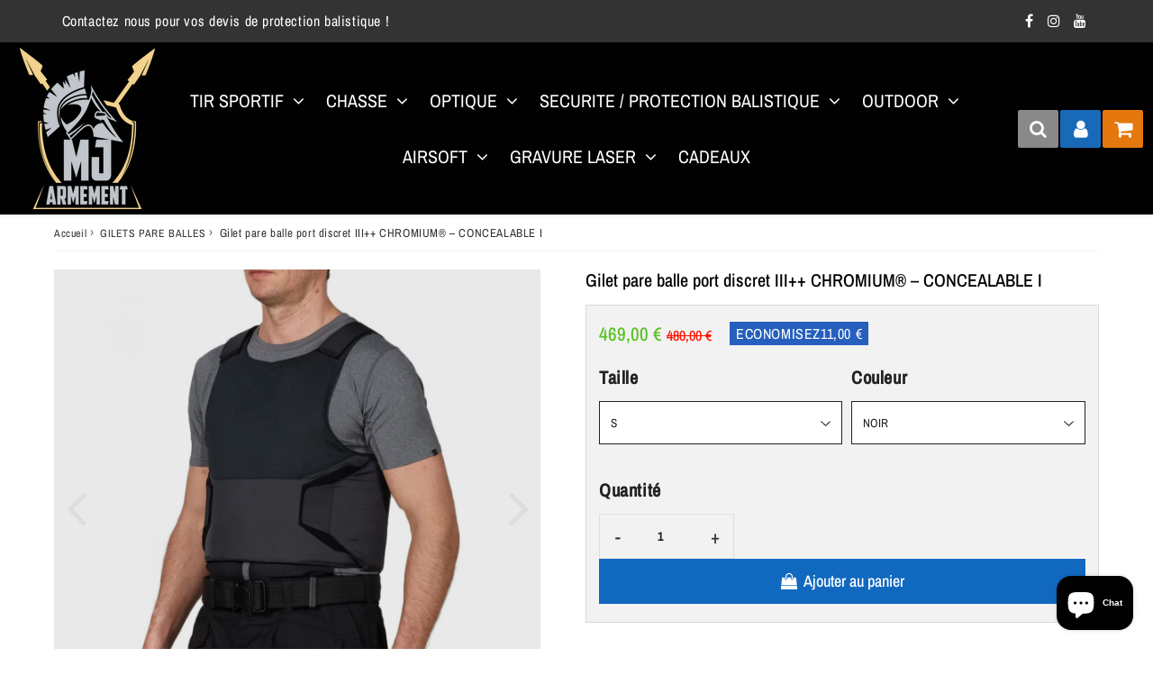

--- FILE ---
content_type: text/html; charset=utf-8
request_url: https://www.mjarmementequipement.com/products/gilet-par-balle-port-discret-iii-chromium%C2%AE-concealable-i
body_size: 53462
content:

<!doctype html>
<html class="no-touch no-js" lang="fr">
<head><meta charset="utf-8">
  <meta http-equiv="X-UA-Compatible" content="IE=edge,chrome=1">
  <meta name="viewport" content="width=device-width, initial-scale=1.0, shrink-to-fit=no" />
  <meta name="theme-color" content="#ffffff"><link rel="shortcut icon" href="//www.mjarmementequipement.com/cdn/shop/files/noir-casqueavecgris_32x32.png?v=1671137706" type="image/png" />
  <link rel="apple-touch-icon" href="//www.mjarmementequipement.com/cdn/shop/files/noir-casqueavecgris_128x128.png?v=1671137706"><title>
    Gilet pare balle port discret III++ CHROMIUM® – CONCEALABLE I &ndash; MJ ARMEMENT &amp; EQUIPEMENT
  </title>       
  <meta name="description" content="Garantie 10 ans !   Le gilet pare-balles «CHROMIUM® - CONCEALABLE I» est conçu pour fournir une protection maximale de niveau IIIA + selon la norme NIJ 0101.04 STD, tout en offrant une dissimulation élevée lorsqu&#39;il est utilisé sous n&#39;importe quel vêtement.La combinaison unique de RIP-STOP Dry Comfort XT® et de maille ">
<meta property="og:site_name" content="MJ ARMEMENT &amp; EQUIPEMENT">
<meta property="og:url" content="https://www.mjarmementequipement.com/products/gilet-par-balle-port-discret-iii-chromium%c2%ae-concealable-i">
<meta property="og:title" content="Gilet pare balle port discret III++ CHROMIUM® – CONCEALABLE I">
<meta property="og:type" content="product">


<meta property="og:description" content="Garantie 10 ans !   Le gilet pare-balles «CHROMIUM® - CONCEALABLE I» est conçu pour fournir une protection maximale de niveau IIIA + selon la norme NIJ 0101.04 STD, tout en offrant une dissimulation élevée lorsqu&#39;il est utilisé sous n&#39;importe quel vêtement.La combinaison unique de RIP-STOP Dry Comfort XT® et de maille ">

<meta property="og:price:amount" content="469,00">
  <meta property="og:price:currency" content="EUR"><meta property="og:image" content="http://www.mjarmementequipement.com/cdn/shop/products/TITANIUM-CONCEALABLE-1-1-3300x3300-1-scaled_a8ba11ae-d563-4ef1-93ef-178c853f3960_1024x1024.jpg?v=1616257341"><meta property="og:image" content="http://www.mjarmementequipement.com/cdn/shop/products/TITANIUM-CONCEALABLE-1-2-3300x3300-1-scaled_966aae27-8be6-4c63-9696-dd8de8484db6_1024x1024.jpg?v=1616257341"><meta property="og:image" content="http://www.mjarmementequipement.com/cdn/shop/products/TITANIUM-CONCEALABLE-1-3-3300x3300-1-scaled_4eddfe2e-5cd7-4d57-b777-7afa1d3fa634_1024x1024.jpg?v=1616257341">
<meta property="og:image:secure_url" content="https://www.mjarmementequipement.com/cdn/shop/products/TITANIUM-CONCEALABLE-1-1-3300x3300-1-scaled_a8ba11ae-d563-4ef1-93ef-178c853f3960_1024x1024.jpg?v=1616257341"><meta property="og:image:secure_url" content="https://www.mjarmementequipement.com/cdn/shop/products/TITANIUM-CONCEALABLE-1-2-3300x3300-1-scaled_966aae27-8be6-4c63-9696-dd8de8484db6_1024x1024.jpg?v=1616257341"><meta property="og:image:secure_url" content="https://www.mjarmementequipement.com/cdn/shop/products/TITANIUM-CONCEALABLE-1-3-3300x3300-1-scaled_4eddfe2e-5cd7-4d57-b777-7afa1d3fa634_1024x1024.jpg?v=1616257341">



  <meta name="twitter:card" content="summary_large_image">
  <meta name="twitter:image" content="https://www.mjarmementequipement.com/cdn/shop/products/TITANIUM-CONCEALABLE-1-1-3300x3300-1-scaled_a8ba11ae-d563-4ef1-93ef-178c853f3960_1024x1024.jpg?v=1616257341">
  <meta name="twitter:image:width" content="480">
  <meta name="twitter:image:height" content="480">

<meta name="twitter:title" content="Gilet pare balle port discret III++ CHROMIUM® – CONCEALABLE I">


<meta property="twitter:description" content="Garantie 10 ans !   Le gilet pare-balles «CHROMIUM® - CONCEALABLE I» est conçu pour fournir une protection maximale de niveau IIIA + selon la norme NIJ 0101.04 STD, tout en offrant une dissimulation élevée lorsqu&#39;il est utilisé sous n&#39;importe quel vêtement.La combinaison unique de RIP-STOP Dry Comfort XT® et de maille ">



  <link rel="canonical" href="https://www.mjarmementequipement.com/products/gilet-par-balle-port-discret-iii-chromium%c2%ae-concealable-i" />
  
<script>window.performance && window.performance.mark && window.performance.mark('shopify.content_for_header.start');</script><meta name="google-site-verification" content="-quwYL0VqR_sEDe5kwgwtUr2L_hYSIBNg7nrN27tjiA">
<meta id="shopify-digital-wallet" name="shopify-digital-wallet" content="/13386055738/digital_wallets/dialog">
<meta name="shopify-checkout-api-token" content="a38e16add0b2ebeb45b04561f1b57749">
<meta id="in-context-paypal-metadata" data-shop-id="13386055738" data-venmo-supported="false" data-environment="production" data-locale="fr_FR" data-paypal-v4="true" data-currency="EUR">
<link rel="alternate" type="application/json+oembed" href="https://www.mjarmementequipement.com/products/gilet-par-balle-port-discret-iii-chromium%c2%ae-concealable-i.oembed">
<script async="async" src="/checkouts/internal/preloads.js?locale=fr-FR"></script>
<script id="shopify-features" type="application/json">{"accessToken":"a38e16add0b2ebeb45b04561f1b57749","betas":["rich-media-storefront-analytics"],"domain":"www.mjarmementequipement.com","predictiveSearch":true,"shopId":13386055738,"locale":"fr"}</script>
<script>var Shopify = Shopify || {};
Shopify.shop = "armement-national.myshopify.com";
Shopify.locale = "fr";
Shopify.currency = {"active":"EUR","rate":"1.0"};
Shopify.country = "FR";
Shopify.theme = {"name":"Refresh","id":165034525009,"schema_name":"Speedfly Theme","schema_version":"4.3.2","theme_store_id":null,"role":"main"};
Shopify.theme.handle = "null";
Shopify.theme.style = {"id":null,"handle":null};
Shopify.cdnHost = "www.mjarmementequipement.com/cdn";
Shopify.routes = Shopify.routes || {};
Shopify.routes.root = "/";</script>
<script type="module">!function(o){(o.Shopify=o.Shopify||{}).modules=!0}(window);</script>
<script>!function(o){function n(){var o=[];function n(){o.push(Array.prototype.slice.apply(arguments))}return n.q=o,n}var t=o.Shopify=o.Shopify||{};t.loadFeatures=n(),t.autoloadFeatures=n()}(window);</script>
<script id="shop-js-analytics" type="application/json">{"pageType":"product"}</script>
<script defer="defer" async type="module" src="//www.mjarmementequipement.com/cdn/shopifycloud/shop-js/modules/v2/client.init-shop-cart-sync_BcDpqI9l.fr.esm.js"></script>
<script defer="defer" async type="module" src="//www.mjarmementequipement.com/cdn/shopifycloud/shop-js/modules/v2/chunk.common_a1Rf5Dlz.esm.js"></script>
<script defer="defer" async type="module" src="//www.mjarmementequipement.com/cdn/shopifycloud/shop-js/modules/v2/chunk.modal_Djra7sW9.esm.js"></script>
<script type="module">
  await import("//www.mjarmementequipement.com/cdn/shopifycloud/shop-js/modules/v2/client.init-shop-cart-sync_BcDpqI9l.fr.esm.js");
await import("//www.mjarmementequipement.com/cdn/shopifycloud/shop-js/modules/v2/chunk.common_a1Rf5Dlz.esm.js");
await import("//www.mjarmementequipement.com/cdn/shopifycloud/shop-js/modules/v2/chunk.modal_Djra7sW9.esm.js");

  window.Shopify.SignInWithShop?.initShopCartSync?.({"fedCMEnabled":true,"windoidEnabled":true});

</script>
<script>(function() {
  var isLoaded = false;
  function asyncLoad() {
    if (isLoaded) return;
    isLoaded = true;
    var urls = ["https:\/\/s3-us-west-2.amazonaws.com\/da-restock\/da-restock.js?shop=armement-national.myshopify.com"];
    for (var i = 0; i < urls.length; i++) {
      var s = document.createElement('script');
      s.type = 'text/javascript';
      s.async = true;
      s.src = urls[i];
      var x = document.getElementsByTagName('script')[0];
      x.parentNode.insertBefore(s, x);
    }
  };
  if(window.attachEvent) {
    window.attachEvent('onload', asyncLoad);
  } else {
    window.addEventListener('load', asyncLoad, false);
  }
})();</script>
<script id="__st">var __st={"a":13386055738,"offset":3600,"reqid":"ab6a1ff2-0c0f-4cd5-a969-0356b97cf241-1769248602","pageurl":"www.mjarmementequipement.com\/products\/gilet-par-balle-port-discret-iii-chromium%C2%AE-concealable-i","u":"bccef17dd5cd","p":"product","rtyp":"product","rid":6545269948487};</script>
<script>window.ShopifyPaypalV4VisibilityTracking = true;</script>
<script id="captcha-bootstrap">!function(){'use strict';const t='contact',e='account',n='new_comment',o=[[t,t],['blogs',n],['comments',n],[t,'customer']],c=[[e,'customer_login'],[e,'guest_login'],[e,'recover_customer_password'],[e,'create_customer']],r=t=>t.map((([t,e])=>`form[action*='/${t}']:not([data-nocaptcha='true']) input[name='form_type'][value='${e}']`)).join(','),a=t=>()=>t?[...document.querySelectorAll(t)].map((t=>t.form)):[];function s(){const t=[...o],e=r(t);return a(e)}const i='password',u='form_key',d=['recaptcha-v3-token','g-recaptcha-response','h-captcha-response',i],f=()=>{try{return window.sessionStorage}catch{return}},m='__shopify_v',_=t=>t.elements[u];function p(t,e,n=!1){try{const o=window.sessionStorage,c=JSON.parse(o.getItem(e)),{data:r}=function(t){const{data:e,action:n}=t;return t[m]||n?{data:e,action:n}:{data:t,action:n}}(c);for(const[e,n]of Object.entries(r))t.elements[e]&&(t.elements[e].value=n);n&&o.removeItem(e)}catch(o){console.error('form repopulation failed',{error:o})}}const l='form_type',E='cptcha';function T(t){t.dataset[E]=!0}const w=window,h=w.document,L='Shopify',v='ce_forms',y='captcha';let A=!1;((t,e)=>{const n=(g='f06e6c50-85a8-45c8-87d0-21a2b65856fe',I='https://cdn.shopify.com/shopifycloud/storefront-forms-hcaptcha/ce_storefront_forms_captcha_hcaptcha.v1.5.2.iife.js',D={infoText:'Protégé par hCaptcha',privacyText:'Confidentialité',termsText:'Conditions'},(t,e,n)=>{const o=w[L][v],c=o.bindForm;if(c)return c(t,g,e,D).then(n);var r;o.q.push([[t,g,e,D],n]),r=I,A||(h.body.append(Object.assign(h.createElement('script'),{id:'captcha-provider',async:!0,src:r})),A=!0)});var g,I,D;w[L]=w[L]||{},w[L][v]=w[L][v]||{},w[L][v].q=[],w[L][y]=w[L][y]||{},w[L][y].protect=function(t,e){n(t,void 0,e),T(t)},Object.freeze(w[L][y]),function(t,e,n,w,h,L){const[v,y,A,g]=function(t,e,n){const i=e?o:[],u=t?c:[],d=[...i,...u],f=r(d),m=r(i),_=r(d.filter((([t,e])=>n.includes(e))));return[a(f),a(m),a(_),s()]}(w,h,L),I=t=>{const e=t.target;return e instanceof HTMLFormElement?e:e&&e.form},D=t=>v().includes(t);t.addEventListener('submit',(t=>{const e=I(t);if(!e)return;const n=D(e)&&!e.dataset.hcaptchaBound&&!e.dataset.recaptchaBound,o=_(e),c=g().includes(e)&&(!o||!o.value);(n||c)&&t.preventDefault(),c&&!n&&(function(t){try{if(!f())return;!function(t){const e=f();if(!e)return;const n=_(t);if(!n)return;const o=n.value;o&&e.removeItem(o)}(t);const e=Array.from(Array(32),(()=>Math.random().toString(36)[2])).join('');!function(t,e){_(t)||t.append(Object.assign(document.createElement('input'),{type:'hidden',name:u})),t.elements[u].value=e}(t,e),function(t,e){const n=f();if(!n)return;const o=[...t.querySelectorAll(`input[type='${i}']`)].map((({name:t})=>t)),c=[...d,...o],r={};for(const[a,s]of new FormData(t).entries())c.includes(a)||(r[a]=s);n.setItem(e,JSON.stringify({[m]:1,action:t.action,data:r}))}(t,e)}catch(e){console.error('failed to persist form',e)}}(e),e.submit())}));const S=(t,e)=>{t&&!t.dataset[E]&&(n(t,e.some((e=>e===t))),T(t))};for(const o of['focusin','change'])t.addEventListener(o,(t=>{const e=I(t);D(e)&&S(e,y())}));const B=e.get('form_key'),M=e.get(l),P=B&&M;t.addEventListener('DOMContentLoaded',(()=>{const t=y();if(P)for(const e of t)e.elements[l].value===M&&p(e,B);[...new Set([...A(),...v().filter((t=>'true'===t.dataset.shopifyCaptcha))])].forEach((e=>S(e,t)))}))}(h,new URLSearchParams(w.location.search),n,t,e,['guest_login'])})(!0,!0)}();</script>
<script integrity="sha256-4kQ18oKyAcykRKYeNunJcIwy7WH5gtpwJnB7kiuLZ1E=" data-source-attribution="shopify.loadfeatures" defer="defer" src="//www.mjarmementequipement.com/cdn/shopifycloud/storefront/assets/storefront/load_feature-a0a9edcb.js" crossorigin="anonymous"></script>
<script data-source-attribution="shopify.dynamic_checkout.dynamic.init">var Shopify=Shopify||{};Shopify.PaymentButton=Shopify.PaymentButton||{isStorefrontPortableWallets:!0,init:function(){window.Shopify.PaymentButton.init=function(){};var t=document.createElement("script");t.src="https://www.mjarmementequipement.com/cdn/shopifycloud/portable-wallets/latest/portable-wallets.fr.js",t.type="module",document.head.appendChild(t)}};
</script>
<script data-source-attribution="shopify.dynamic_checkout.buyer_consent">
  function portableWalletsHideBuyerConsent(e){var t=document.getElementById("shopify-buyer-consent"),n=document.getElementById("shopify-subscription-policy-button");t&&n&&(t.classList.add("hidden"),t.setAttribute("aria-hidden","true"),n.removeEventListener("click",e))}function portableWalletsShowBuyerConsent(e){var t=document.getElementById("shopify-buyer-consent"),n=document.getElementById("shopify-subscription-policy-button");t&&n&&(t.classList.remove("hidden"),t.removeAttribute("aria-hidden"),n.addEventListener("click",e))}window.Shopify?.PaymentButton&&(window.Shopify.PaymentButton.hideBuyerConsent=portableWalletsHideBuyerConsent,window.Shopify.PaymentButton.showBuyerConsent=portableWalletsShowBuyerConsent);
</script>
<script data-source-attribution="shopify.dynamic_checkout.cart.bootstrap">document.addEventListener("DOMContentLoaded",(function(){function t(){return document.querySelector("shopify-accelerated-checkout-cart, shopify-accelerated-checkout")}if(t())Shopify.PaymentButton.init();else{new MutationObserver((function(e,n){t()&&(Shopify.PaymentButton.init(),n.disconnect())})).observe(document.body,{childList:!0,subtree:!0})}}));
</script>
<link id="shopify-accelerated-checkout-styles" rel="stylesheet" media="screen" href="https://www.mjarmementequipement.com/cdn/shopifycloud/portable-wallets/latest/accelerated-checkout-backwards-compat.css" crossorigin="anonymous">
<style id="shopify-accelerated-checkout-cart">
        #shopify-buyer-consent {
  margin-top: 1em;
  display: inline-block;
  width: 100%;
}

#shopify-buyer-consent.hidden {
  display: none;
}

#shopify-subscription-policy-button {
  background: none;
  border: none;
  padding: 0;
  text-decoration: underline;
  font-size: inherit;
  cursor: pointer;
}

#shopify-subscription-policy-button::before {
  box-shadow: none;
}

      </style>

<script>window.performance && window.performance.mark && window.performance.mark('shopify.content_for_header.end');</script> 

  <!-- CSS - JS ================================================== -->     
  <link rel="preconnect" href="https://cdn.shopify.com" as="style" crossorigin>
  <link rel="preconnect" href="https://fonts.shopifycdn.com" crossorigin>  
  <link rel="preconnect" href="https://v.shopify.com" /> 
  <link rel="preconnect" href="https://cdn.shopifycloud.com" /> 
  <link rel="preconnect" href="https://monorail-edge.shopifysvc.com">  
  <link rel="preconnect" href="https://cdnjs.cloudflare.com">   

  
<style data-shopify>

@font-face {
  font-family: "Archivo Narrow";
  font-weight: 400;
  font-style: normal;
  font-display: swap;
  src: url("//www.mjarmementequipement.com/cdn/fonts/archivo_narrow/archivonarrow_n4.5c3bab850a22055c235cf940f895d873a8689d70.woff2") format("woff2"),
       url("//www.mjarmementequipement.com/cdn/fonts/archivo_narrow/archivonarrow_n4.ea12dd22d3319d164475c1d047ae8f973041a9ff.woff") format("woff");
}


@font-face {
  font-family: "Archivo Narrow";
  font-weight: 400;
  font-style: normal;
  font-display: swap;
  src: url("//www.mjarmementequipement.com/cdn/fonts/archivo_narrow/archivonarrow_n4.5c3bab850a22055c235cf940f895d873a8689d70.woff2") format("woff2"),
       url("//www.mjarmementequipement.com/cdn/fonts/archivo_narrow/archivonarrow_n4.ea12dd22d3319d164475c1d047ae8f973041a9ff.woff") format("woff");
}

@font-face {
  font-family: "Archivo Narrow";
  font-weight: 500;
  font-style: normal;
  font-display: swap;
  src: url("//www.mjarmementequipement.com/cdn/fonts/archivo_narrow/archivonarrow_n5.d7d2ed7fbf03e65de95fbf4dd65b8f16594058a7.woff2") format("woff2"),
       url("//www.mjarmementequipement.com/cdn/fonts/archivo_narrow/archivonarrow_n5.1b34a2bfca6fa7ceb43f421bf0098175c735e91b.woff") format("woff");
}

@font-face {
  font-family: "Archivo Narrow";
  font-weight: 400;
  font-style: normal;
  font-display: swap;
  src: url("//www.mjarmementequipement.com/cdn/fonts/archivo_narrow/archivonarrow_n4.5c3bab850a22055c235cf940f895d873a8689d70.woff2") format("woff2"),
       url("//www.mjarmementequipement.com/cdn/fonts/archivo_narrow/archivonarrow_n4.ea12dd22d3319d164475c1d047ae8f973041a9ff.woff") format("woff");
}



:root {

  /* Width variables */
  --page-width: 1200px;
  --section-spaced: 3rem; 
  --gutter: 2rem;
  --gutter-half: calc(var(--gutter) / 2);
  --gutter-quarter: calc(var(--gutter) / 4);

  /* FONT */

  /* Titles Font */
  --headerFontStack: "Archivo Narrow", sans-serif;
  --headerFontWeight: 500;

  /* Body Font */
  --bodyFontStack: "Archivo Narrow", sans-serif;
  --baseFontSize: 2rem;
  --baseFontSizeMobile: 2rem;

  /* Navigation and Button Font */
  --accentFontStack: "Archivo Narrow", sans-serif;
  --accentFontWeight: ;

  /* FONT SIZES */

  --h1FontSize: 3.rem;
  --h2FontSize: 2.8rem;
  --h3FontSize: 2.4rem;
  --h4FontSize: 2.1rem;
  --h5FontSize: 1.9rem;

  --h1FontSizeSm: 2.2rem;
  --h2FontSizeSm: 2rem;
  --h3FontSizeSm: 1.8rem;
  --h4FontSizeSm: 1.7rem;
  --h5FontSizeSm: 1.6rem;

  --btnAtcFontSize: 1.8rem;
  --btnFontSize: 1.6rem;
  --btnPadding: 1.6rem;
  --btnAtcPadding: 1.6rem;
  
  --btnFontWeight: 500;
  
  --navFontSize: 2rem;

  --priceFontSize: 2.1rem;
  --priceFontSizeSmall: 1.6rem;
  
  /* COLORS */

  /* General colors */
  --colorBody: #ffffff;
  --colorTextBody: #333333;
  --colorTextTitle: #333333; 

  --colorSectionTitles: #000000;
  --colorSectionTitlesBg: ;
  --colorError: #ff1100;
  --colorPrice: #57c11f;
  --colorPrice2: #ff1100;
  
  --colorPriceBg: #265fbe;
  --colorPriceText: #fff; 

  /* Button colors */
  
  --colorBtnPrimaryBg: #555;
  --colorBtnPrimaryText: #FFF;
  --sizeBtnPrimaryBorder: 0px; 
  --colorBtnPrimaryBorder: #333;
  --colorBtnPrimaryBgHover: #222;
  --colorBtnPrimaryTextHover: #fff;
  --colorBtnPrimaryBorderHover: #333;

  --colorBtnSecondaryBg: #222222;
  --colorBtnSecondaryText: #ffffff;  
  --sizeBtnSecondaryBorder: 0px;
  --colorBtnSecondaryBorder: #333;
  --colorBtnSecondaryBgHover: #dcdcdc;
  --colorBtnSecondaryTextHover: #555;  
  --colorBtnSecondaryBorderHover: #333;

  --colorBtnThirdBg: #ffffff;
  --colorBtnThirdText: #333;  
  --sizeBtnThirdBorder: 1px;
  --colorBtnThirdBorder: #333;

  --colorBtnThirdBgHover: #333;
  --colorBtnThirdTextHover: #FFF;  
  --colorBtnThirdBorderHover: #333;

  --colorBtnAtcText: #fff;
  --colorBtnAtcBg: #1169bf;
  --colorBtnAtcTextHover: #fff;
  --colorBtnAtcBgHover: #222;
  --sizeBtnAtcBorder: 0px; 
  --colorBtnAtcBorder: #333;
  --colorBtnBuyNowText: #242424;
  --colorBtnBuyNowBg: #eeb933;

  /* link colors */
  --colorLink: #265fbe;

 /* Site Header */
  --headerBackground: #000000;
  --headerText: #ffffff;
  --headerButtonAndSearch: ;
  --headerSearchColor: #ffffff;
  --headerSearchBgColor: #898989;
  --headerActionCartColor: #ffffff;
  --headerActionCartBgColor: #e4770e;
  --headerAccountColor: #ffffff;
  --headerAccountBgColor: #186ab9;
  --headerCartCount: #1169bf;  
  --topheaderTextColor:#FFF;
  --topheaderBgColor:#333;
  --sectionCollectionColorText:#fff;
  --sectionCollectionColorBg:rgba(51, 51, 51, 0.8);
  --sectionCollectionColorTextHover:#fff;
  --sectionCollectionColorBgHover:rgba(17, 17, 17, 0.8);

  --sectionHeaderColorIcon1: ;
  --sectionHeaderColorIcon2: ;

  --searchAutoCompleteBg: #fff;
  --searchAutoCompleteBorder: #ddd;
  --searchAutoCompleteColor: #333;
  --searchModalBgColor: rgba(0, 0, 0, 0.9);
  --searchModalBtnCloseColor: #FFF;
  --searchModalBlocBorderColor: #FFF;
  --searchModalBlocTextColor: #FFF;
  --searchModalBlocIconColor: #FFF;

  /* Product */

  --navProductsText: #333333;
  --tabColor: #222;
  --tabBgColor: #265fbe;
  --tabBorderColor: #222;
  
  --variantLabel: #222;
  --swatchBtnColor: #222;
  --swatchBtnBgColor: #ffffff;
  --swatchBtnBorderColor: #222;
  --swatchBtnColorHover: #333;
  --swatchBtnBgColorHover: #a6a6a6;
  --swatchBtnBorderColorHover: #333;
  --swatchBtnBorderWidth: 40;  
  --variant-box-shadow: 0 0 0px rgba(143, 143, 143, 0.2);

  /* Cart */
  --headerCartColor: #333;
  --headerCartBg: #fff;
  --headerCartBorder: #222;

  /* Nav background */
  --colorNav: #000000;
  --colorNavText: #ffffff;
  --colorNavTextHover: #e4770e;
  --colorNavTextHover2: #e4770e;
  --colorNav2: #555555;
  --colorNav2Text: #ffffff;
  --colorMegamenu: #ffffff;

  /* Mobile Nav Bar */
  --mobileNavBarHeight: 50px;

  /* Product */
  --productStockBg: #ffe8e8;
  --productStockBgActive: #ca0000;
  --productQtyColor: #333333;
  --productQtyBgColor: ;
  --colorBorder: #dedede;

  /* Blog */
  --blog-summary-bg-color: #F9F9F9;
  --blog-summary-border-color: #dddddd;
  --blog-summary-title-color: #333333;
  --blog-summary-link-color: #186ab9;
  

  /* Slider */
  --slider_title_color: #fff;
  --slider_bgtitle_color: ;
  --slider_text_color: #FFFFFF;
  --slider_bgtext_color: ;
  --slider_btn_title_color: #fff;
  --slider_btn_bgtitle_color: ;
  --slider_btn_text_hover_title_color: #333;
  --slider_btn_bg_hover_title_color: #FFF;
  --slider_btn_border_color: #FFF;
  --slider_btn_border_hover_color: #FFF;

  --slider_btn2_title_color: #333;
  --slider_btn2_bgtitle_color: #ffffff;
  --slider_btn2_text_hover_title_color: #fff;
  --slider_btn2_bg_hover_title_color: #333;
  --slider_btn2_border_color: #333;
  --slider_btn2_border_hover_color: #333;

  --slider_angle: #ddd;
  --slider_btn_scroll_color: #2e3438;
  --slider_btn_scroll_bg_color: rgba(255, 255, 255, 0.7);
  --slider_dots_color: #fff;
  --slider_dots_color_hover: #e0932f;

  /* Testimonial */
  --color-testimonial: #000000;
  --color-testimonial-star: #333333;
  --color-testimonial-arrow-bg: ;
  --color-testimonial-arrow: #333333;

  /* FAQ */
  --colorFaqPanelTitle: #333;
  --colorFaqPanelTitleBg: ;
  --colorFaqPanelText: #333;
  --colorFaqPanelTextBg: ;
  --colorFaqPanelBorder: #DEDEDE;

  /* newsletter */
  --color-newsletter-form-field: #333333;
  --color-newsletter-form-field-bg: #DEDEDE;
  --color-newsletter-form-btn: #FFFFFF;
  --color-newsletter-form-btn-bg: #333333;

  /* newsletter popup */
  --newsletterPopupColor: #333;
  --newsletterPopupBgColor: #fff;
  --newsletterPopupClose: #fff;
  --newsletterPopupBgClose: #911b1b;

  /* sticky bar */
  --stickybarColor: #fff;
  --stickybarBgColor: #fff;
  --stickybarPositionTop: auto;
  --stickybarPositionBottom: 0;

  /* bundles */
  --bundleColor: #333;
  --bundleBgColor: #f0f0f0;
  --bundleStarColor: #ecb122;

  /* special offer */
  --specialOfferColor: #333;
  --specialOfferBgColor: #FFFFFF;
  --specialOfferColorActive: #333;
  --specialOfferBgColorActive: #f5f5f5;
  --specialOfferPrice: #f50a0a;
  --specialOfferBorderColor: #F0F0F0;
  --specialOfferChecked: #333;

  /* Site Footer */
  --colorFooterBg: #333333;
  --colorFooterTitle: #dddddd;
  --colorFooterText: #ffffff;
  --colorSvg:#000;
  --colorFooterBgBtn: #265fbe;
  --colorFooterBgBtnText: #ffffff;
  --colorFooterBgInput: #444;
  --colorFooterBgInputText: #ffffff;
  --colorBackToTop1: #fff;
  --colorBackToTop2: rgba(51, 51, 51, 0.9);
  --colorFooterSocialLinks: #186ab9;


  /* Size chart */
  --sizeChartColor: #333;
  --sizeChartBg: #FFF;
  --sizeChartTitleColor: #fff;
  --sizeChartTitleBg: #333;

  /* Helper colors */
  --disabledGrey: #f6f6f6;
  --disabledBorder: var(--disabledGrey);
  --errorRed: #dc0000;
  --errorRedBg: var(--errorRed);
  --successGreen: #0a942a;

  /* Radius */
  --radius: 2px;
  --btnBorderRadius:0px;

 /* Share buttons  */
  --shareButtonHeight: 22px;
  --shareButtonCleanHeight: 30px;
  --shareBorderColor: #ececec;

 /* Collections */
  --filterIconWidth: 12px;
  --innerFilterIconWidth: 6px;

  /* Placeholder colors */
  --color-blankstate: rgba(var(--colorTextBody), 0.35);
  --color-blankstate-border: rgba(var(--colorTextBody), 0.2);
  --color-blankstate-background: rgba(var(--colorTextBody), 0.1);
  --color-text-body-opacity1: rgba(51, 51, 51, 0.05);
  --color-text-body-opacity2: rgba(51, 51, 51, 0.1);
  --color-text-body-opacity3: rgba(51, 51, 51, 0.2);
  --color-text-body-opacity4: rgba(51, 51, 51, 0.3);

  /*  SPACINGS */

  /* Letter Spacing */
  --titleLetterSpacing: 0px;
  --navLetterSpacing: 0px;
  --btnLetterSpacing: 0px;  
  
}    

.color-scheme-1, .shopify-section .color-scheme-1 > div {
  background: #F0F0F0;
  color: #333333;
   --colorSectionTitles: #333333; 
}

.color-scheme-2, .shopify-section .color-scheme-2 > div {
  background: #4c96c1;
  color: #FFFFFF;
  --colorSectionTitles: #FFFFFF; 
}

.color-scheme-3, .shopify-section .color-scheme-3 > div  {
  background: #e0932f;
  color: #FFFFFF;
  --colorSectionTitles: #FFFFFF; 
}


.color-scheme-inverse, .shopify-section .color-scheme-inverse > div {
  color: #F0F0F0;
  background: #333333;
}
.color-scheme-inverse * {
  --colorSectionTitles: #F0F0F0; 
}
.color-scheme-1 .btn-inherit, .shopify-section .color-scheme-1 .btn-inherit { 
  --colorBtnPrimaryBorder: #333333;
}
.color-scheme-2 .btn-inherit, .shopify-section .color-scheme-2 .btn-inherit { 
  --colorBtnPrimaryBorder: #FFFFFF;
}
.color-scheme-3 .btn-inherit, .shopify-section .color-scheme-3 .btn-inherit { 
  --colorBtnPrimaryBorder: #FFFFFF;
}
.color-scheme-3 .btn-inherit, .shopify-section .color-scheme-4 .btn-inherit { 
  --colorBtnThirdBorder: ;
}
.color-scheme-inverse .btn-inherit, .shopify-section .color-scheme-inverse .btn-inherit {
  --colorBtnPrimaryBg: #FFF;
  --colorBtnPrimaryText: #555;
  --colorBtnPrimaryBorder: #FFF;
}

/*.shopify-section .color-scheme-1:not(.image-with-text-section), .shopify-section .color-scheme-2:not(.image-with-text-section), 
.shopify-section .color-scheme-3:not(.image-with-text-section), .shopify-section .color-scheme-inverse:not(.image-with-text-section) {
  padding:var(--section-spaced) 0;
}
*/

.shopify-section .color-scheme:not(.color-scheme-none) .color-scheme-inner {  
   padding:var(--gutter);
}
.shopify-section .color-scheme-1 .color-scheme-inner {
   background: rgba(51, 51, 51, 0.05);  
}
.shopify-section .color-scheme-2 .color-scheme-inner {
   background: rgba(255, 255, 255, 0.05);  
}
.shopify-section .color-scheme-3 .color-scheme-inner {
   background: rgba(255, 255, 255, 0.05);  
}
.shopify-section .color-scheme-inverse .color-scheme-inner {
   background: rgba(240, 240, 240, 0.05);  
}




</style>
 
 
  <link rel="preload" href=//www.mjarmementequipement.com/cdn/shop/t/35/assets/font-awesome.min.css?v=61948852701738500931719519400 as="style" onload="this.rel='stylesheet'">  

  <link href="//www.mjarmementequipement.com/cdn/shop/t/35/assets/theme.css?v=136604578996047609971719519401" rel="stylesheet" type="text/css" media="all" />
  
  <script src="//www.mjarmementequipement.com/cdn/shop/t/35/assets/vendor.js?v=45007066030548803271719510865" defer></script> 
  <script src="//www.mjarmementequipement.com/cdn/shop/t/35/assets/jquery-3.6.0.min.js?v=115860211936397945481719510865"></script> 
  <script src="//www.mjarmementequipement.com/cdn/shop/t/35/assets/theme.js?v=175255446226786754801719510865" defer></script>    
  
  

     
  
  <!-- Code script ================================================== -->
       
  

  <style>
    .slideshow .slide:not(:first-child), .slick-slider .slick-slide:not(:first-child) { display: none; opacity: 0; }
    .slideshow.slick-initialized .slide, .slick-slider.slick-initialized .slick-slide, .slick-slider.slick-initialized .slideshow-show-true  { display: block !important; opacity: 1; } 
    .slick-slider  { opacity: 0; }
    .slick-slider.slick-initialized { opacity: 1 !important; }
  </style>
  
  
<!-- Start of Judge.me Core -->
<link rel="dns-prefetch" href="https://cdn.judge.me/">
<script data-cfasync='false' class='jdgm-settings-script'>window.jdgmSettings={"pagination":5,"disable_web_reviews":false,"badge_no_review_text":"Aucun avis","badge_n_reviews_text":"{{ n }} avis","hide_badge_preview_if_no_reviews":true,"badge_hide_text":false,"enforce_center_preview_badge":false,"widget_title":"Avis Clients","widget_open_form_text":"Écrire un avis","widget_close_form_text":"Annuler l'avis","widget_refresh_page_text":"Actualiser la page","widget_summary_text":"Basé sur {{ number_of_reviews }} avis","widget_no_review_text":"Soyez le premier à écrire un avis","widget_name_field_text":"Nom d'affichage","widget_verified_name_field_text":"Nom vérifié (public)","widget_name_placeholder_text":"Nom d'affichage","widget_required_field_error_text":"Ce champ est obligatoire.","widget_email_field_text":"Adresse email","widget_verified_email_field_text":"Email vérifié (privé, ne peut pas être modifié)","widget_email_placeholder_text":"Votre adresse email","widget_email_field_error_text":"Veuillez entrer une adresse email valide.","widget_rating_field_text":"Évaluation","widget_review_title_field_text":"Titre de l'avis","widget_review_title_placeholder_text":"Donnez un titre à votre avis","widget_review_body_field_text":"Contenu de l'avis","widget_review_body_placeholder_text":"Commencez à écrire ici...","widget_pictures_field_text":"Photo/Vidéo (facultatif)","widget_submit_review_text":"Soumettre l'avis","widget_submit_verified_review_text":"Soumettre un avis vérifié","widget_submit_success_msg_with_auto_publish":"Merci ! Veuillez actualiser la page dans quelques instants pour voir votre avis. Vous pouvez supprimer ou modifier votre avis en vous connectant à \u003ca href='https://judge.me/login' target='_blank' rel='nofollow noopener'\u003eJudge.me\u003c/a\u003e","widget_submit_success_msg_no_auto_publish":"Merci ! Votre avis sera publié dès qu'il sera approuvé par l'administrateur de la boutique. Vous pouvez supprimer ou modifier votre avis en vous connectant à \u003ca href='https://judge.me/login' target='_blank' rel='nofollow noopener'\u003eJudge.me\u003c/a\u003e","widget_show_default_reviews_out_of_total_text":"Affichage de {{ n_reviews_shown }} sur {{ n_reviews }} avis.","widget_show_all_link_text":"Tout afficher","widget_show_less_link_text":"Afficher moins","widget_author_said_text":"{{ reviewer_name }} a dit :","widget_days_text":"il y a {{ n }} jour/jours","widget_weeks_text":"il y a {{ n }} semaine/semaines","widget_months_text":"il y a {{ n }} mois","widget_years_text":"il y a {{ n }} an/ans","widget_yesterday_text":"Hier","widget_today_text":"Aujourd'hui","widget_replied_text":"\u003e\u003e {{ shop_name }} a répondu :","widget_read_more_text":"Lire plus","widget_reviewer_name_as_initial":"","widget_rating_filter_color":"#fbcd0a","widget_rating_filter_see_all_text":"Voir tous les avis","widget_sorting_most_recent_text":"Plus récents","widget_sorting_highest_rating_text":"Meilleures notes","widget_sorting_lowest_rating_text":"Notes les plus basses","widget_sorting_with_pictures_text":"Uniquement les photos","widget_sorting_most_helpful_text":"Plus utiles","widget_open_question_form_text":"Poser une question","widget_reviews_subtab_text":"Avis","widget_questions_subtab_text":"Questions","widget_question_label_text":"Question","widget_answer_label_text":"Réponse","widget_question_placeholder_text":"Écrivez votre question ici","widget_submit_question_text":"Soumettre la question","widget_question_submit_success_text":"Merci pour votre question ! Nous vous notifierons dès qu'elle aura une réponse.","verified_badge_text":"Vérifié","verified_badge_bg_color":"","verified_badge_text_color":"","verified_badge_placement":"left-of-reviewer-name","widget_review_max_height":"","widget_hide_border":false,"widget_social_share":false,"widget_thumb":false,"widget_review_location_show":false,"widget_location_format":"","all_reviews_include_out_of_store_products":true,"all_reviews_out_of_store_text":"(hors boutique)","all_reviews_pagination":100,"all_reviews_product_name_prefix_text":"à propos de","enable_review_pictures":true,"enable_question_anwser":false,"widget_theme":"default","review_date_format":"mm/dd/yyyy","default_sort_method":"most-recent","widget_product_reviews_subtab_text":"Avis Produits","widget_shop_reviews_subtab_text":"Avis Boutique","widget_other_products_reviews_text":"Avis pour d'autres produits","widget_store_reviews_subtab_text":"Avis de la boutique","widget_no_store_reviews_text":"Cette boutique n'a pas encore reçu d'avis","widget_web_restriction_product_reviews_text":"Ce produit n'a pas encore reçu d'avis","widget_no_items_text":"Aucun élément trouvé","widget_show_more_text":"Afficher plus","widget_write_a_store_review_text":"Écrire un avis sur la boutique","widget_other_languages_heading":"Avis dans d'autres langues","widget_translate_review_text":"Traduire l'avis en {{ language }}","widget_translating_review_text":"Traduction en cours...","widget_show_original_translation_text":"Afficher l'original ({{ language }})","widget_translate_review_failed_text":"Impossible de traduire cet avis.","widget_translate_review_retry_text":"Réessayer","widget_translate_review_try_again_later_text":"Réessayez plus tard","show_product_url_for_grouped_product":false,"widget_sorting_pictures_first_text":"Photos en premier","show_pictures_on_all_rev_page_mobile":false,"show_pictures_on_all_rev_page_desktop":false,"floating_tab_hide_mobile_install_preference":false,"floating_tab_button_name":"★ Avis","floating_tab_title":"Laissons nos clients parler pour nous","floating_tab_button_color":"","floating_tab_button_background_color":"","floating_tab_url":"","floating_tab_url_enabled":false,"floating_tab_tab_style":"text","all_reviews_text_badge_text":"Les clients nous notent {{ shop.metafields.judgeme.all_reviews_rating | round: 1 }}/5 basé sur {{ shop.metafields.judgeme.all_reviews_count }} avis.","all_reviews_text_badge_text_branded_style":"{{ shop.metafields.judgeme.all_reviews_rating | round: 1 }} sur 5 étoiles basé sur {{ shop.metafields.judgeme.all_reviews_count }} avis","is_all_reviews_text_badge_a_link":false,"show_stars_for_all_reviews_text_badge":false,"all_reviews_text_badge_url":"","all_reviews_text_style":"text","all_reviews_text_color_style":"judgeme_brand_color","all_reviews_text_color":"#108474","all_reviews_text_show_jm_brand":true,"featured_carousel_show_header":true,"featured_carousel_title":"Laissons nos clients parler pour nous","testimonials_carousel_title":"Les clients nous disent","videos_carousel_title":"Histoire de clients réels","cards_carousel_title":"Les clients nous disent","featured_carousel_count_text":"sur {{ n }} avis","featured_carousel_add_link_to_all_reviews_page":false,"featured_carousel_url":"","featured_carousel_show_images":true,"featured_carousel_autoslide_interval":5,"featured_carousel_arrows_on_the_sides":false,"featured_carousel_height":250,"featured_carousel_width":80,"featured_carousel_image_size":0,"featured_carousel_image_height":250,"featured_carousel_arrow_color":"#eeeeee","verified_count_badge_style":"vintage","verified_count_badge_orientation":"horizontal","verified_count_badge_color_style":"judgeme_brand_color","verified_count_badge_color":"#108474","is_verified_count_badge_a_link":false,"verified_count_badge_url":"","verified_count_badge_show_jm_brand":true,"widget_rating_preset_default":5,"widget_first_sub_tab":"product-reviews","widget_show_histogram":true,"widget_histogram_use_custom_color":false,"widget_pagination_use_custom_color":false,"widget_star_use_custom_color":false,"widget_verified_badge_use_custom_color":false,"widget_write_review_use_custom_color":false,"picture_reminder_submit_button":"Upload Pictures","enable_review_videos":false,"mute_video_by_default":false,"widget_sorting_videos_first_text":"Vidéos en premier","widget_review_pending_text":"En attente","featured_carousel_items_for_large_screen":3,"social_share_options_order":"Facebook,Twitter","remove_microdata_snippet":false,"disable_json_ld":false,"enable_json_ld_products":false,"preview_badge_show_question_text":false,"preview_badge_no_question_text":"Aucune question","preview_badge_n_question_text":"{{ number_of_questions }} question/questions","qa_badge_show_icon":false,"qa_badge_position":"same-row","remove_judgeme_branding":false,"widget_add_search_bar":false,"widget_search_bar_placeholder":"Recherche","widget_sorting_verified_only_text":"Vérifiés uniquement","featured_carousel_theme":"default","featured_carousel_show_rating":true,"featured_carousel_show_title":true,"featured_carousel_show_body":true,"featured_carousel_show_date":false,"featured_carousel_show_reviewer":true,"featured_carousel_show_product":false,"featured_carousel_header_background_color":"#108474","featured_carousel_header_text_color":"#ffffff","featured_carousel_name_product_separator":"reviewed","featured_carousel_full_star_background":"#108474","featured_carousel_empty_star_background":"#dadada","featured_carousel_vertical_theme_background":"#f9fafb","featured_carousel_verified_badge_enable":false,"featured_carousel_verified_badge_color":"#108474","featured_carousel_border_style":"round","featured_carousel_review_line_length_limit":3,"featured_carousel_more_reviews_button_text":"Lire plus d'avis","featured_carousel_view_product_button_text":"Voir le produit","all_reviews_page_load_reviews_on":"scroll","all_reviews_page_load_more_text":"Charger plus d'avis","disable_fb_tab_reviews":false,"enable_ajax_cdn_cache":false,"widget_public_name_text":"affiché publiquement comme","default_reviewer_name":"John Smith","default_reviewer_name_has_non_latin":true,"widget_reviewer_anonymous":"Anonyme","medals_widget_title":"Médailles d'avis Judge.me","medals_widget_background_color":"#f9fafb","medals_widget_position":"footer_all_pages","medals_widget_border_color":"#f9fafb","medals_widget_verified_text_position":"left","medals_widget_use_monochromatic_version":false,"medals_widget_elements_color":"#108474","show_reviewer_avatar":true,"widget_invalid_yt_video_url_error_text":"Pas une URL de vidéo YouTube","widget_max_length_field_error_text":"Veuillez ne pas dépasser {0} caractères.","widget_show_country_flag":false,"widget_show_collected_via_shop_app":true,"widget_verified_by_shop_badge_style":"light","widget_verified_by_shop_text":"Vérifié par la boutique","widget_show_photo_gallery":false,"widget_load_with_code_splitting":true,"widget_ugc_install_preference":false,"widget_ugc_title":"Fait par nous, partagé par vous","widget_ugc_subtitle":"Taguez-nous pour voir votre photo mise en avant sur notre page","widget_ugc_arrows_color":"#ffffff","widget_ugc_primary_button_text":"Acheter maintenant","widget_ugc_primary_button_background_color":"#108474","widget_ugc_primary_button_text_color":"#ffffff","widget_ugc_primary_button_border_width":"0","widget_ugc_primary_button_border_style":"none","widget_ugc_primary_button_border_color":"#108474","widget_ugc_primary_button_border_radius":"25","widget_ugc_secondary_button_text":"Charger plus","widget_ugc_secondary_button_background_color":"#ffffff","widget_ugc_secondary_button_text_color":"#108474","widget_ugc_secondary_button_border_width":"2","widget_ugc_secondary_button_border_style":"solid","widget_ugc_secondary_button_border_color":"#108474","widget_ugc_secondary_button_border_radius":"25","widget_ugc_reviews_button_text":"Voir les avis","widget_ugc_reviews_button_background_color":"#ffffff","widget_ugc_reviews_button_text_color":"#108474","widget_ugc_reviews_button_border_width":"2","widget_ugc_reviews_button_border_style":"solid","widget_ugc_reviews_button_border_color":"#108474","widget_ugc_reviews_button_border_radius":"25","widget_ugc_reviews_button_link_to":"judgeme-reviews-page","widget_ugc_show_post_date":true,"widget_ugc_max_width":"800","widget_rating_metafield_value_type":true,"widget_primary_color":"#2375c3","widget_enable_secondary_color":false,"widget_secondary_color":"#edf5f5","widget_summary_average_rating_text":"{{ average_rating }} sur 5","widget_media_grid_title":"Photos \u0026 vidéos clients","widget_media_grid_see_more_text":"Voir plus","widget_round_style":false,"widget_show_product_medals":true,"widget_verified_by_judgeme_text":"Vérifié par Judge.me","widget_show_store_medals":true,"widget_verified_by_judgeme_text_in_store_medals":"Vérifié par Judge.me","widget_media_field_exceed_quantity_message":"Désolé, nous ne pouvons accepter que {{ max_media }} pour un avis.","widget_media_field_exceed_limit_message":"{{ file_name }} est trop volumineux, veuillez sélectionner un {{ media_type }} de moins de {{ size_limit }}MB.","widget_review_submitted_text":"Avis soumis !","widget_question_submitted_text":"Question soumise !","widget_close_form_text_question":"Annuler","widget_write_your_answer_here_text":"Écrivez votre réponse ici","widget_enabled_branded_link":true,"widget_show_collected_by_judgeme":true,"widget_reviewer_name_color":"","widget_write_review_text_color":"","widget_write_review_bg_color":"","widget_collected_by_judgeme_text":"collecté par Judge.me","widget_pagination_type":"standard","widget_load_more_text":"Charger plus","widget_load_more_color":"#108474","widget_full_review_text":"Avis complet","widget_read_more_reviews_text":"Lire plus d'avis","widget_read_questions_text":"Lire les questions","widget_questions_and_answers_text":"Questions \u0026 Réponses","widget_verified_by_text":"Vérifié par","widget_verified_text":"Vérifié","widget_number_of_reviews_text":"{{ number_of_reviews }} avis","widget_back_button_text":"Retour","widget_next_button_text":"Suivant","widget_custom_forms_filter_button":"Filtres","custom_forms_style":"vertical","widget_show_review_information":false,"how_reviews_are_collected":"Comment les avis sont-ils collectés ?","widget_show_review_keywords":false,"widget_gdpr_statement":"Comment nous utilisons vos données : Nous vous contacterons uniquement à propos de l'avis que vous avez laissé, et seulement si nécessaire. En soumettant votre avis, vous acceptez les \u003ca href='https://judge.me/terms' target='_blank' rel='nofollow noopener'\u003econditions\u003c/a\u003e, la \u003ca href='https://judge.me/privacy' target='_blank' rel='nofollow noopener'\u003epolitique de confidentialité\u003c/a\u003e et les \u003ca href='https://judge.me/content-policy' target='_blank' rel='nofollow noopener'\u003epolitiques de contenu\u003c/a\u003e de Judge.me.","widget_multilingual_sorting_enabled":false,"widget_translate_review_content_enabled":false,"widget_translate_review_content_method":"manual","popup_widget_review_selection":"automatically_with_pictures","popup_widget_round_border_style":true,"popup_widget_show_title":true,"popup_widget_show_body":true,"popup_widget_show_reviewer":false,"popup_widget_show_product":true,"popup_widget_show_pictures":true,"popup_widget_use_review_picture":true,"popup_widget_show_on_home_page":true,"popup_widget_show_on_product_page":true,"popup_widget_show_on_collection_page":true,"popup_widget_show_on_cart_page":true,"popup_widget_position":"bottom_left","popup_widget_first_review_delay":5,"popup_widget_duration":5,"popup_widget_interval":5,"popup_widget_review_count":5,"popup_widget_hide_on_mobile":true,"review_snippet_widget_round_border_style":true,"review_snippet_widget_card_color":"#FFFFFF","review_snippet_widget_slider_arrows_background_color":"#FFFFFF","review_snippet_widget_slider_arrows_color":"#000000","review_snippet_widget_star_color":"#108474","show_product_variant":false,"all_reviews_product_variant_label_text":"Variante : ","widget_show_verified_branding":false,"widget_ai_summary_title":"Les clients disent","widget_ai_summary_disclaimer":"Résumé des avis généré par IA basé sur les avis clients récents","widget_show_ai_summary":false,"widget_show_ai_summary_bg":false,"widget_show_review_title_input":true,"redirect_reviewers_invited_via_email":"review_widget","request_store_review_after_product_review":false,"request_review_other_products_in_order":false,"review_form_color_scheme":"default","review_form_corner_style":"square","review_form_star_color":{},"review_form_text_color":"#333333","review_form_background_color":"#ffffff","review_form_field_background_color":"#fafafa","review_form_button_color":{},"review_form_button_text_color":"#ffffff","review_form_modal_overlay_color":"#000000","review_content_screen_title_text":"Comment évalueriez-vous ce produit ?","review_content_introduction_text":"Nous serions ravis que vous partagiez un peu votre expérience.","store_review_form_title_text":"Comment évalueriez-vous cette boutique ?","store_review_form_introduction_text":"Nous serions ravis que vous partagiez un peu votre expérience.","show_review_guidance_text":true,"one_star_review_guidance_text":"Mauvais","five_star_review_guidance_text":"Excellent","customer_information_screen_title_text":"À propos de vous","customer_information_introduction_text":"Veuillez nous en dire plus sur vous.","custom_questions_screen_title_text":"Votre expérience en détail","custom_questions_introduction_text":"Voici quelques questions pour nous aider à mieux comprendre votre expérience.","review_submitted_screen_title_text":"Merci pour votre avis !","review_submitted_screen_thank_you_text":"Nous le traitons et il apparaîtra bientôt dans la boutique.","review_submitted_screen_email_verification_text":"Veuillez confirmer votre email en cliquant sur le lien que nous venons de vous envoyer. Cela nous aide à maintenir des avis authentiques.","review_submitted_request_store_review_text":"Aimeriez-vous partager votre expérience d'achat avec nous ?","review_submitted_review_other_products_text":"Aimeriez-vous évaluer ces produits ?","store_review_screen_title_text":"Voulez-vous partager votre expérience de shopping avec nous ?","store_review_introduction_text":"Nous apprécions votre retour d'expérience et nous l'utilisons pour nous améliorer. Veuillez partager vos pensées ou suggestions.","reviewer_media_screen_title_picture_text":"Partager une photo","reviewer_media_introduction_picture_text":"Téléchargez une photo pour étayer votre avis.","reviewer_media_screen_title_video_text":"Partager une vidéo","reviewer_media_introduction_video_text":"Téléchargez une vidéo pour étayer votre avis.","reviewer_media_screen_title_picture_or_video_text":"Partager une photo ou une vidéo","reviewer_media_introduction_picture_or_video_text":"Téléchargez une photo ou une vidéo pour étayer votre avis.","reviewer_media_youtube_url_text":"Collez votre URL Youtube ici","advanced_settings_next_step_button_text":"Suivant","advanced_settings_close_review_button_text":"Fermer","modal_write_review_flow":false,"write_review_flow_required_text":"Obligatoire","write_review_flow_privacy_message_text":"Nous respectons votre vie privée.","write_review_flow_anonymous_text":"Avis anonyme","write_review_flow_visibility_text":"Ne sera pas visible pour les autres clients.","write_review_flow_multiple_selection_help_text":"Sélectionnez autant que vous le souhaitez","write_review_flow_single_selection_help_text":"Sélectionnez une option","write_review_flow_required_field_error_text":"Ce champ est obligatoire","write_review_flow_invalid_email_error_text":"Veuillez saisir une adresse email valide","write_review_flow_max_length_error_text":"Max. {{ max_length }} caractères.","write_review_flow_media_upload_text":"\u003cb\u003eCliquez pour télécharger\u003c/b\u003e ou glissez-déposez","write_review_flow_gdpr_statement":"Nous vous contacterons uniquement au sujet de votre avis si nécessaire. En soumettant votre avis, vous acceptez nos \u003ca href='https://judge.me/terms' target='_blank' rel='nofollow noopener'\u003econditions d'utilisation\u003c/a\u003e et notre \u003ca href='https://judge.me/privacy' target='_blank' rel='nofollow noopener'\u003epolitique de confidentialité\u003c/a\u003e.","rating_only_reviews_enabled":false,"show_negative_reviews_help_screen":false,"new_review_flow_help_screen_rating_threshold":3,"negative_review_resolution_screen_title_text":"Dites-nous plus","negative_review_resolution_text":"Votre expérience est importante pour nous. S'il y a eu des problèmes avec votre achat, nous sommes là pour vous aider. N'hésitez pas à nous contacter, nous aimerions avoir l'opportunité de corriger les choses.","negative_review_resolution_button_text":"Contactez-nous","negative_review_resolution_proceed_with_review_text":"Laisser un avis","negative_review_resolution_subject":"Problème avec l'achat de {{ shop_name }}.{{ order_name }}","preview_badge_collection_page_install_status":false,"widget_review_custom_css":"","preview_badge_custom_css":"","preview_badge_stars_count":"5-stars","featured_carousel_custom_css":"","floating_tab_custom_css":"","all_reviews_widget_custom_css":"","medals_widget_custom_css":"","verified_badge_custom_css":"","all_reviews_text_custom_css":"","transparency_badges_collected_via_store_invite":false,"transparency_badges_from_another_provider":false,"transparency_badges_collected_from_store_visitor":false,"transparency_badges_collected_by_verified_review_provider":false,"transparency_badges_earned_reward":false,"transparency_badges_collected_via_store_invite_text":"Avis collecté via l'invitation du magasin","transparency_badges_from_another_provider_text":"Avis collecté d'un autre fournisseur","transparency_badges_collected_from_store_visitor_text":"Avis collecté d'un visiteur du magasin","transparency_badges_written_in_google_text":"Avis écrit sur Google","transparency_badges_written_in_etsy_text":"Avis écrit sur Etsy","transparency_badges_written_in_shop_app_text":"Avis écrit sur Shop App","transparency_badges_earned_reward_text":"Avis a gagné une récompense pour une commande future","product_review_widget_per_page":10,"widget_store_review_label_text":"Avis de la boutique","checkout_comment_extension_title_on_product_page":"Customer Comments","checkout_comment_extension_num_latest_comment_show":5,"checkout_comment_extension_format":"name_and_timestamp","checkout_comment_customer_name":"last_initial","checkout_comment_comment_notification":true,"preview_badge_collection_page_install_preference":true,"preview_badge_home_page_install_preference":false,"preview_badge_product_page_install_preference":true,"review_widget_install_preference":"","review_carousel_install_preference":false,"floating_reviews_tab_install_preference":"none","verified_reviews_count_badge_install_preference":false,"all_reviews_text_install_preference":false,"review_widget_best_location":true,"judgeme_medals_install_preference":false,"review_widget_revamp_enabled":false,"review_widget_qna_enabled":false,"review_widget_header_theme":"minimal","review_widget_widget_title_enabled":true,"review_widget_header_text_size":"medium","review_widget_header_text_weight":"regular","review_widget_average_rating_style":"compact","review_widget_bar_chart_enabled":true,"review_widget_bar_chart_type":"numbers","review_widget_bar_chart_style":"standard","review_widget_expanded_media_gallery_enabled":false,"review_widget_reviews_section_theme":"standard","review_widget_image_style":"thumbnails","review_widget_review_image_ratio":"square","review_widget_stars_size":"medium","review_widget_verified_badge":"standard_text","review_widget_review_title_text_size":"medium","review_widget_review_text_size":"medium","review_widget_review_text_length":"medium","review_widget_number_of_columns_desktop":3,"review_widget_carousel_transition_speed":5,"review_widget_custom_questions_answers_display":"always","review_widget_button_text_color":"#FFFFFF","review_widget_text_color":"#000000","review_widget_lighter_text_color":"#7B7B7B","review_widget_corner_styling":"soft","review_widget_review_word_singular":"avis","review_widget_review_word_plural":"avis","review_widget_voting_label":"Utile?","review_widget_shop_reply_label":"Réponse de {{ shop_name }} :","review_widget_filters_title":"Filtres","qna_widget_question_word_singular":"Question","qna_widget_question_word_plural":"Questions","qna_widget_answer_reply_label":"Réponse de {{ answerer_name }} :","qna_content_screen_title_text":"Poser une question sur ce produit","qna_widget_question_required_field_error_text":"Veuillez entrer votre question.","qna_widget_flow_gdpr_statement":"Nous vous contacterons uniquement au sujet de votre question si nécessaire. En soumettant votre question, vous acceptez nos \u003ca href='https://judge.me/terms' target='_blank' rel='nofollow noopener'\u003econditions d'utilisation\u003c/a\u003e et notre \u003ca href='https://judge.me/privacy' target='_blank' rel='nofollow noopener'\u003epolitique de confidentialité\u003c/a\u003e.","qna_widget_question_submitted_text":"Merci pour votre question !","qna_widget_close_form_text_question":"Fermer","qna_widget_question_submit_success_text":"Nous vous enverrons un email lorsque nous répondrons à votre question.","all_reviews_widget_v2025_enabled":false,"all_reviews_widget_v2025_header_theme":"default","all_reviews_widget_v2025_widget_title_enabled":true,"all_reviews_widget_v2025_header_text_size":"medium","all_reviews_widget_v2025_header_text_weight":"regular","all_reviews_widget_v2025_average_rating_style":"compact","all_reviews_widget_v2025_bar_chart_enabled":true,"all_reviews_widget_v2025_bar_chart_type":"numbers","all_reviews_widget_v2025_bar_chart_style":"standard","all_reviews_widget_v2025_expanded_media_gallery_enabled":false,"all_reviews_widget_v2025_show_store_medals":true,"all_reviews_widget_v2025_show_photo_gallery":true,"all_reviews_widget_v2025_show_review_keywords":false,"all_reviews_widget_v2025_show_ai_summary":false,"all_reviews_widget_v2025_show_ai_summary_bg":false,"all_reviews_widget_v2025_add_search_bar":false,"all_reviews_widget_v2025_default_sort_method":"most-recent","all_reviews_widget_v2025_reviews_per_page":10,"all_reviews_widget_v2025_reviews_section_theme":"default","all_reviews_widget_v2025_image_style":"thumbnails","all_reviews_widget_v2025_review_image_ratio":"square","all_reviews_widget_v2025_stars_size":"medium","all_reviews_widget_v2025_verified_badge":"bold_badge","all_reviews_widget_v2025_review_title_text_size":"medium","all_reviews_widget_v2025_review_text_size":"medium","all_reviews_widget_v2025_review_text_length":"medium","all_reviews_widget_v2025_number_of_columns_desktop":3,"all_reviews_widget_v2025_carousel_transition_speed":5,"all_reviews_widget_v2025_custom_questions_answers_display":"always","all_reviews_widget_v2025_show_product_variant":false,"all_reviews_widget_v2025_show_reviewer_avatar":true,"all_reviews_widget_v2025_reviewer_name_as_initial":"","all_reviews_widget_v2025_review_location_show":false,"all_reviews_widget_v2025_location_format":"","all_reviews_widget_v2025_show_country_flag":false,"all_reviews_widget_v2025_verified_by_shop_badge_style":"light","all_reviews_widget_v2025_social_share":false,"all_reviews_widget_v2025_social_share_options_order":"Facebook,Twitter,LinkedIn,Pinterest","all_reviews_widget_v2025_pagination_type":"standard","all_reviews_widget_v2025_button_text_color":"#FFFFFF","all_reviews_widget_v2025_text_color":"#000000","all_reviews_widget_v2025_lighter_text_color":"#7B7B7B","all_reviews_widget_v2025_corner_styling":"soft","all_reviews_widget_v2025_title":"Avis clients","all_reviews_widget_v2025_ai_summary_title":"Les clients disent à propos de cette boutique","all_reviews_widget_v2025_no_review_text":"Soyez le premier à écrire un avis","platform":"shopify","branding_url":"https://app.judge.me/reviews/stores/www.mjarmementequipement.com","branding_text":"Propulsé par Judge.me","locale":"en","reply_name":"MJ ARMEMENT \u0026 EQUIPEMENT","widget_version":"3.0","footer":true,"autopublish":true,"review_dates":true,"enable_custom_form":false,"shop_use_review_site":true,"shop_locale":"fr","enable_multi_locales_translations":false,"show_review_title_input":true,"review_verification_email_status":"always","can_be_branded":true,"reply_name_text":"MJ ARMEMENT \u0026 EQUIPEMENT"};</script> <style class='jdgm-settings-style'>﻿.jdgm-xx{left:0}:root{--jdgm-primary-color: #2375c3;--jdgm-secondary-color: rgba(35,117,195,0.1);--jdgm-star-color: #2375c3;--jdgm-write-review-text-color: white;--jdgm-write-review-bg-color: #2375c3;--jdgm-paginate-color: #2375c3;--jdgm-border-radius: 0;--jdgm-reviewer-name-color: #2375c3}.jdgm-histogram__bar-content{background-color:#2375c3}.jdgm-rev[data-verified-buyer=true] .jdgm-rev__icon.jdgm-rev__icon:after,.jdgm-rev__buyer-badge.jdgm-rev__buyer-badge{color:white;background-color:#2375c3}.jdgm-review-widget--small .jdgm-gallery.jdgm-gallery .jdgm-gallery__thumbnail-link:nth-child(8) .jdgm-gallery__thumbnail-wrapper.jdgm-gallery__thumbnail-wrapper:before{content:"Voir plus"}@media only screen and (min-width: 768px){.jdgm-gallery.jdgm-gallery .jdgm-gallery__thumbnail-link:nth-child(8) .jdgm-gallery__thumbnail-wrapper.jdgm-gallery__thumbnail-wrapper:before{content:"Voir plus"}}.jdgm-prev-badge[data-average-rating='0.00']{display:none !important}.jdgm-author-all-initials{display:none !important}.jdgm-author-last-initial{display:none !important}.jdgm-rev-widg__title{visibility:hidden}.jdgm-rev-widg__summary-text{visibility:hidden}.jdgm-prev-badge__text{visibility:hidden}.jdgm-rev__prod-link-prefix:before{content:'à propos de'}.jdgm-rev__variant-label:before{content:'Variante : '}.jdgm-rev__out-of-store-text:before{content:'(hors boutique)'}@media only screen and (min-width: 768px){.jdgm-rev__pics .jdgm-rev_all-rev-page-picture-separator,.jdgm-rev__pics .jdgm-rev__product-picture{display:none}}@media only screen and (max-width: 768px){.jdgm-rev__pics .jdgm-rev_all-rev-page-picture-separator,.jdgm-rev__pics .jdgm-rev__product-picture{display:none}}.jdgm-preview-badge[data-template="index"]{display:none !important}.jdgm-verified-count-badget[data-from-snippet="true"]{display:none !important}.jdgm-carousel-wrapper[data-from-snippet="true"]{display:none !important}.jdgm-all-reviews-text[data-from-snippet="true"]{display:none !important}.jdgm-medals-section[data-from-snippet="true"]{display:none !important}.jdgm-ugc-media-wrapper[data-from-snippet="true"]{display:none !important}.jdgm-rev__transparency-badge[data-badge-type="review_collected_via_store_invitation"]{display:none !important}.jdgm-rev__transparency-badge[data-badge-type="review_collected_from_another_provider"]{display:none !important}.jdgm-rev__transparency-badge[data-badge-type="review_collected_from_store_visitor"]{display:none !important}.jdgm-rev__transparency-badge[data-badge-type="review_written_in_etsy"]{display:none !important}.jdgm-rev__transparency-badge[data-badge-type="review_written_in_google_business"]{display:none !important}.jdgm-rev__transparency-badge[data-badge-type="review_written_in_shop_app"]{display:none !important}.jdgm-rev__transparency-badge[data-badge-type="review_earned_for_future_purchase"]{display:none !important}.jdgm-review-snippet-widget .jdgm-rev-snippet-widget__cards-container .jdgm-rev-snippet-card{border-radius:8px;background:#fff}.jdgm-review-snippet-widget .jdgm-rev-snippet-widget__cards-container .jdgm-rev-snippet-card__rev-rating .jdgm-star{color:#108474}.jdgm-review-snippet-widget .jdgm-rev-snippet-widget__prev-btn,.jdgm-review-snippet-widget .jdgm-rev-snippet-widget__next-btn{border-radius:50%;background:#fff}.jdgm-review-snippet-widget .jdgm-rev-snippet-widget__prev-btn>svg,.jdgm-review-snippet-widget .jdgm-rev-snippet-widget__next-btn>svg{fill:#000}.jdgm-full-rev-modal.rev-snippet-widget .jm-mfp-container .jm-mfp-content,.jdgm-full-rev-modal.rev-snippet-widget .jm-mfp-container .jdgm-full-rev__icon,.jdgm-full-rev-modal.rev-snippet-widget .jm-mfp-container .jdgm-full-rev__pic-img,.jdgm-full-rev-modal.rev-snippet-widget .jm-mfp-container .jdgm-full-rev__reply{border-radius:8px}.jdgm-full-rev-modal.rev-snippet-widget .jm-mfp-container .jdgm-full-rev[data-verified-buyer="true"] .jdgm-full-rev__icon::after{border-radius:8px}.jdgm-full-rev-modal.rev-snippet-widget .jm-mfp-container .jdgm-full-rev .jdgm-rev__buyer-badge{border-radius:calc( 8px / 2 )}.jdgm-full-rev-modal.rev-snippet-widget .jm-mfp-container .jdgm-full-rev .jdgm-full-rev__replier::before{content:'MJ ARMEMENT &amp; EQUIPEMENT'}.jdgm-full-rev-modal.rev-snippet-widget .jm-mfp-container .jdgm-full-rev .jdgm-full-rev__product-button{border-radius:calc( 8px * 6 )}
</style> <style class='jdgm-settings-style'></style>

  
  
  
  <style class='jdgm-miracle-styles'>
  @-webkit-keyframes jdgm-spin{0%{-webkit-transform:rotate(0deg);-ms-transform:rotate(0deg);transform:rotate(0deg)}100%{-webkit-transform:rotate(359deg);-ms-transform:rotate(359deg);transform:rotate(359deg)}}@keyframes jdgm-spin{0%{-webkit-transform:rotate(0deg);-ms-transform:rotate(0deg);transform:rotate(0deg)}100%{-webkit-transform:rotate(359deg);-ms-transform:rotate(359deg);transform:rotate(359deg)}}@font-face{font-family:'JudgemeStar';src:url("[data-uri]") format("woff");font-weight:normal;font-style:normal}.jdgm-star{font-family:'JudgemeStar';display:inline !important;text-decoration:none !important;padding:0 4px 0 0 !important;margin:0 !important;font-weight:bold;opacity:1;-webkit-font-smoothing:antialiased;-moz-osx-font-smoothing:grayscale}.jdgm-star:hover{opacity:1}.jdgm-star:last-of-type{padding:0 !important}.jdgm-star.jdgm--on:before{content:"\e000"}.jdgm-star.jdgm--off:before{content:"\e001"}.jdgm-star.jdgm--half:before{content:"\e002"}.jdgm-widget *{margin:0;line-height:1.4;-webkit-box-sizing:border-box;-moz-box-sizing:border-box;box-sizing:border-box;-webkit-overflow-scrolling:touch}.jdgm-hidden{display:none !important;visibility:hidden !important}.jdgm-temp-hidden{display:none}.jdgm-spinner{width:40px;height:40px;margin:auto;border-radius:50%;border-top:2px solid #eee;border-right:2px solid #eee;border-bottom:2px solid #eee;border-left:2px solid #ccc;-webkit-animation:jdgm-spin 0.8s infinite linear;animation:jdgm-spin 0.8s infinite linear}.jdgm-prev-badge{display:block !important}

</style>


  
  
   


<script data-cfasync='false' class='jdgm-script'>
!function(e){window.jdgm=window.jdgm||{},jdgm.CDN_HOST="https://cdn.judge.me/",
jdgm.docReady=function(d){(e.attachEvent?"complete"===e.readyState:"loading"!==e.readyState)?
setTimeout(d,0):e.addEventListener("DOMContentLoaded",d)},jdgm.loadCSS=function(d,t,o,s){
!o&&jdgm.loadCSS.requestedUrls.indexOf(d)>=0||(jdgm.loadCSS.requestedUrls.push(d),
(s=e.createElement("link")).rel="stylesheet",s.class="jdgm-stylesheet",s.media="nope!",
s.href=d,s.onload=function(){this.media="all",t&&setTimeout(t)},e.body.appendChild(s))},
jdgm.loadCSS.requestedUrls=[],jdgm.docReady(function(){(window.jdgmLoadCSS||e.querySelectorAll(
".jdgm-widget, .jdgm-all-reviews-page").length>0)&&(jdgmSettings.widget_load_with_code_splitting?
parseFloat(jdgmSettings.widget_version)>=3?jdgm.loadCSS(jdgm.CDN_HOST+"widget_v3/base.css"):
jdgm.loadCSS(jdgm.CDN_HOST+"widget/base.css"):jdgm.loadCSS(jdgm.CDN_HOST+"shopify_v2.css"))})}(document);
</script>
<script async data-cfasync="false" type="text/javascript" src="https://cdn.judge.me/loader.js"></script>

<noscript><link rel="stylesheet" type="text/css" media="all" href="https://cdn.judge.me/shopify_v2.css"></noscript>
<!-- End of Judge.me Core -->


<!-- BEGIN app block: shopify://apps/judge-me-reviews/blocks/judgeme_core/61ccd3b1-a9f2-4160-9fe9-4fec8413e5d8 --><!-- Start of Judge.me Core -->






<link rel="dns-prefetch" href="https://cdnwidget.judge.me">
<link rel="dns-prefetch" href="https://cdn.judge.me">
<link rel="dns-prefetch" href="https://cdn1.judge.me">
<link rel="dns-prefetch" href="https://api.judge.me">

<script data-cfasync='false' class='jdgm-settings-script'>window.jdgmSettings={"pagination":5,"disable_web_reviews":false,"badge_no_review_text":"Aucun avis","badge_n_reviews_text":"{{ n }} avis","hide_badge_preview_if_no_reviews":true,"badge_hide_text":false,"enforce_center_preview_badge":false,"widget_title":"Avis Clients","widget_open_form_text":"Écrire un avis","widget_close_form_text":"Annuler l'avis","widget_refresh_page_text":"Actualiser la page","widget_summary_text":"Basé sur {{ number_of_reviews }} avis","widget_no_review_text":"Soyez le premier à écrire un avis","widget_name_field_text":"Nom d'affichage","widget_verified_name_field_text":"Nom vérifié (public)","widget_name_placeholder_text":"Nom d'affichage","widget_required_field_error_text":"Ce champ est obligatoire.","widget_email_field_text":"Adresse email","widget_verified_email_field_text":"Email vérifié (privé, ne peut pas être modifié)","widget_email_placeholder_text":"Votre adresse email","widget_email_field_error_text":"Veuillez entrer une adresse email valide.","widget_rating_field_text":"Évaluation","widget_review_title_field_text":"Titre de l'avis","widget_review_title_placeholder_text":"Donnez un titre à votre avis","widget_review_body_field_text":"Contenu de l'avis","widget_review_body_placeholder_text":"Commencez à écrire ici...","widget_pictures_field_text":"Photo/Vidéo (facultatif)","widget_submit_review_text":"Soumettre l'avis","widget_submit_verified_review_text":"Soumettre un avis vérifié","widget_submit_success_msg_with_auto_publish":"Merci ! Veuillez actualiser la page dans quelques instants pour voir votre avis. Vous pouvez supprimer ou modifier votre avis en vous connectant à \u003ca href='https://judge.me/login' target='_blank' rel='nofollow noopener'\u003eJudge.me\u003c/a\u003e","widget_submit_success_msg_no_auto_publish":"Merci ! Votre avis sera publié dès qu'il sera approuvé par l'administrateur de la boutique. Vous pouvez supprimer ou modifier votre avis en vous connectant à \u003ca href='https://judge.me/login' target='_blank' rel='nofollow noopener'\u003eJudge.me\u003c/a\u003e","widget_show_default_reviews_out_of_total_text":"Affichage de {{ n_reviews_shown }} sur {{ n_reviews }} avis.","widget_show_all_link_text":"Tout afficher","widget_show_less_link_text":"Afficher moins","widget_author_said_text":"{{ reviewer_name }} a dit :","widget_days_text":"il y a {{ n }} jour/jours","widget_weeks_text":"il y a {{ n }} semaine/semaines","widget_months_text":"il y a {{ n }} mois","widget_years_text":"il y a {{ n }} an/ans","widget_yesterday_text":"Hier","widget_today_text":"Aujourd'hui","widget_replied_text":"\u003e\u003e {{ shop_name }} a répondu :","widget_read_more_text":"Lire plus","widget_reviewer_name_as_initial":"","widget_rating_filter_color":"#fbcd0a","widget_rating_filter_see_all_text":"Voir tous les avis","widget_sorting_most_recent_text":"Plus récents","widget_sorting_highest_rating_text":"Meilleures notes","widget_sorting_lowest_rating_text":"Notes les plus basses","widget_sorting_with_pictures_text":"Uniquement les photos","widget_sorting_most_helpful_text":"Plus utiles","widget_open_question_form_text":"Poser une question","widget_reviews_subtab_text":"Avis","widget_questions_subtab_text":"Questions","widget_question_label_text":"Question","widget_answer_label_text":"Réponse","widget_question_placeholder_text":"Écrivez votre question ici","widget_submit_question_text":"Soumettre la question","widget_question_submit_success_text":"Merci pour votre question ! Nous vous notifierons dès qu'elle aura une réponse.","verified_badge_text":"Vérifié","verified_badge_bg_color":"","verified_badge_text_color":"","verified_badge_placement":"left-of-reviewer-name","widget_review_max_height":"","widget_hide_border":false,"widget_social_share":false,"widget_thumb":false,"widget_review_location_show":false,"widget_location_format":"","all_reviews_include_out_of_store_products":true,"all_reviews_out_of_store_text":"(hors boutique)","all_reviews_pagination":100,"all_reviews_product_name_prefix_text":"à propos de","enable_review_pictures":true,"enable_question_anwser":false,"widget_theme":"default","review_date_format":"mm/dd/yyyy","default_sort_method":"most-recent","widget_product_reviews_subtab_text":"Avis Produits","widget_shop_reviews_subtab_text":"Avis Boutique","widget_other_products_reviews_text":"Avis pour d'autres produits","widget_store_reviews_subtab_text":"Avis de la boutique","widget_no_store_reviews_text":"Cette boutique n'a pas encore reçu d'avis","widget_web_restriction_product_reviews_text":"Ce produit n'a pas encore reçu d'avis","widget_no_items_text":"Aucun élément trouvé","widget_show_more_text":"Afficher plus","widget_write_a_store_review_text":"Écrire un avis sur la boutique","widget_other_languages_heading":"Avis dans d'autres langues","widget_translate_review_text":"Traduire l'avis en {{ language }}","widget_translating_review_text":"Traduction en cours...","widget_show_original_translation_text":"Afficher l'original ({{ language }})","widget_translate_review_failed_text":"Impossible de traduire cet avis.","widget_translate_review_retry_text":"Réessayer","widget_translate_review_try_again_later_text":"Réessayez plus tard","show_product_url_for_grouped_product":false,"widget_sorting_pictures_first_text":"Photos en premier","show_pictures_on_all_rev_page_mobile":false,"show_pictures_on_all_rev_page_desktop":false,"floating_tab_hide_mobile_install_preference":false,"floating_tab_button_name":"★ Avis","floating_tab_title":"Laissons nos clients parler pour nous","floating_tab_button_color":"","floating_tab_button_background_color":"","floating_tab_url":"","floating_tab_url_enabled":false,"floating_tab_tab_style":"text","all_reviews_text_badge_text":"Les clients nous notent {{ shop.metafields.judgeme.all_reviews_rating | round: 1 }}/5 basé sur {{ shop.metafields.judgeme.all_reviews_count }} avis.","all_reviews_text_badge_text_branded_style":"{{ shop.metafields.judgeme.all_reviews_rating | round: 1 }} sur 5 étoiles basé sur {{ shop.metafields.judgeme.all_reviews_count }} avis","is_all_reviews_text_badge_a_link":false,"show_stars_for_all_reviews_text_badge":false,"all_reviews_text_badge_url":"","all_reviews_text_style":"text","all_reviews_text_color_style":"judgeme_brand_color","all_reviews_text_color":"#108474","all_reviews_text_show_jm_brand":true,"featured_carousel_show_header":true,"featured_carousel_title":"Laissons nos clients parler pour nous","testimonials_carousel_title":"Les clients nous disent","videos_carousel_title":"Histoire de clients réels","cards_carousel_title":"Les clients nous disent","featured_carousel_count_text":"sur {{ n }} avis","featured_carousel_add_link_to_all_reviews_page":false,"featured_carousel_url":"","featured_carousel_show_images":true,"featured_carousel_autoslide_interval":5,"featured_carousel_arrows_on_the_sides":false,"featured_carousel_height":250,"featured_carousel_width":80,"featured_carousel_image_size":0,"featured_carousel_image_height":250,"featured_carousel_arrow_color":"#eeeeee","verified_count_badge_style":"vintage","verified_count_badge_orientation":"horizontal","verified_count_badge_color_style":"judgeme_brand_color","verified_count_badge_color":"#108474","is_verified_count_badge_a_link":false,"verified_count_badge_url":"","verified_count_badge_show_jm_brand":true,"widget_rating_preset_default":5,"widget_first_sub_tab":"product-reviews","widget_show_histogram":true,"widget_histogram_use_custom_color":false,"widget_pagination_use_custom_color":false,"widget_star_use_custom_color":false,"widget_verified_badge_use_custom_color":false,"widget_write_review_use_custom_color":false,"picture_reminder_submit_button":"Upload Pictures","enable_review_videos":false,"mute_video_by_default":false,"widget_sorting_videos_first_text":"Vidéos en premier","widget_review_pending_text":"En attente","featured_carousel_items_for_large_screen":3,"social_share_options_order":"Facebook,Twitter","remove_microdata_snippet":false,"disable_json_ld":false,"enable_json_ld_products":false,"preview_badge_show_question_text":false,"preview_badge_no_question_text":"Aucune question","preview_badge_n_question_text":"{{ number_of_questions }} question/questions","qa_badge_show_icon":false,"qa_badge_position":"same-row","remove_judgeme_branding":false,"widget_add_search_bar":false,"widget_search_bar_placeholder":"Recherche","widget_sorting_verified_only_text":"Vérifiés uniquement","featured_carousel_theme":"default","featured_carousel_show_rating":true,"featured_carousel_show_title":true,"featured_carousel_show_body":true,"featured_carousel_show_date":false,"featured_carousel_show_reviewer":true,"featured_carousel_show_product":false,"featured_carousel_header_background_color":"#108474","featured_carousel_header_text_color":"#ffffff","featured_carousel_name_product_separator":"reviewed","featured_carousel_full_star_background":"#108474","featured_carousel_empty_star_background":"#dadada","featured_carousel_vertical_theme_background":"#f9fafb","featured_carousel_verified_badge_enable":false,"featured_carousel_verified_badge_color":"#108474","featured_carousel_border_style":"round","featured_carousel_review_line_length_limit":3,"featured_carousel_more_reviews_button_text":"Lire plus d'avis","featured_carousel_view_product_button_text":"Voir le produit","all_reviews_page_load_reviews_on":"scroll","all_reviews_page_load_more_text":"Charger plus d'avis","disable_fb_tab_reviews":false,"enable_ajax_cdn_cache":false,"widget_public_name_text":"affiché publiquement comme","default_reviewer_name":"John Smith","default_reviewer_name_has_non_latin":true,"widget_reviewer_anonymous":"Anonyme","medals_widget_title":"Médailles d'avis Judge.me","medals_widget_background_color":"#f9fafb","medals_widget_position":"footer_all_pages","medals_widget_border_color":"#f9fafb","medals_widget_verified_text_position":"left","medals_widget_use_monochromatic_version":false,"medals_widget_elements_color":"#108474","show_reviewer_avatar":true,"widget_invalid_yt_video_url_error_text":"Pas une URL de vidéo YouTube","widget_max_length_field_error_text":"Veuillez ne pas dépasser {0} caractères.","widget_show_country_flag":false,"widget_show_collected_via_shop_app":true,"widget_verified_by_shop_badge_style":"light","widget_verified_by_shop_text":"Vérifié par la boutique","widget_show_photo_gallery":false,"widget_load_with_code_splitting":true,"widget_ugc_install_preference":false,"widget_ugc_title":"Fait par nous, partagé par vous","widget_ugc_subtitle":"Taguez-nous pour voir votre photo mise en avant sur notre page","widget_ugc_arrows_color":"#ffffff","widget_ugc_primary_button_text":"Acheter maintenant","widget_ugc_primary_button_background_color":"#108474","widget_ugc_primary_button_text_color":"#ffffff","widget_ugc_primary_button_border_width":"0","widget_ugc_primary_button_border_style":"none","widget_ugc_primary_button_border_color":"#108474","widget_ugc_primary_button_border_radius":"25","widget_ugc_secondary_button_text":"Charger plus","widget_ugc_secondary_button_background_color":"#ffffff","widget_ugc_secondary_button_text_color":"#108474","widget_ugc_secondary_button_border_width":"2","widget_ugc_secondary_button_border_style":"solid","widget_ugc_secondary_button_border_color":"#108474","widget_ugc_secondary_button_border_radius":"25","widget_ugc_reviews_button_text":"Voir les avis","widget_ugc_reviews_button_background_color":"#ffffff","widget_ugc_reviews_button_text_color":"#108474","widget_ugc_reviews_button_border_width":"2","widget_ugc_reviews_button_border_style":"solid","widget_ugc_reviews_button_border_color":"#108474","widget_ugc_reviews_button_border_radius":"25","widget_ugc_reviews_button_link_to":"judgeme-reviews-page","widget_ugc_show_post_date":true,"widget_ugc_max_width":"800","widget_rating_metafield_value_type":true,"widget_primary_color":"#2375c3","widget_enable_secondary_color":false,"widget_secondary_color":"#edf5f5","widget_summary_average_rating_text":"{{ average_rating }} sur 5","widget_media_grid_title":"Photos \u0026 vidéos clients","widget_media_grid_see_more_text":"Voir plus","widget_round_style":false,"widget_show_product_medals":true,"widget_verified_by_judgeme_text":"Vérifié par Judge.me","widget_show_store_medals":true,"widget_verified_by_judgeme_text_in_store_medals":"Vérifié par Judge.me","widget_media_field_exceed_quantity_message":"Désolé, nous ne pouvons accepter que {{ max_media }} pour un avis.","widget_media_field_exceed_limit_message":"{{ file_name }} est trop volumineux, veuillez sélectionner un {{ media_type }} de moins de {{ size_limit }}MB.","widget_review_submitted_text":"Avis soumis !","widget_question_submitted_text":"Question soumise !","widget_close_form_text_question":"Annuler","widget_write_your_answer_here_text":"Écrivez votre réponse ici","widget_enabled_branded_link":true,"widget_show_collected_by_judgeme":true,"widget_reviewer_name_color":"","widget_write_review_text_color":"","widget_write_review_bg_color":"","widget_collected_by_judgeme_text":"collecté par Judge.me","widget_pagination_type":"standard","widget_load_more_text":"Charger plus","widget_load_more_color":"#108474","widget_full_review_text":"Avis complet","widget_read_more_reviews_text":"Lire plus d'avis","widget_read_questions_text":"Lire les questions","widget_questions_and_answers_text":"Questions \u0026 Réponses","widget_verified_by_text":"Vérifié par","widget_verified_text":"Vérifié","widget_number_of_reviews_text":"{{ number_of_reviews }} avis","widget_back_button_text":"Retour","widget_next_button_text":"Suivant","widget_custom_forms_filter_button":"Filtres","custom_forms_style":"vertical","widget_show_review_information":false,"how_reviews_are_collected":"Comment les avis sont-ils collectés ?","widget_show_review_keywords":false,"widget_gdpr_statement":"Comment nous utilisons vos données : Nous vous contacterons uniquement à propos de l'avis que vous avez laissé, et seulement si nécessaire. En soumettant votre avis, vous acceptez les \u003ca href='https://judge.me/terms' target='_blank' rel='nofollow noopener'\u003econditions\u003c/a\u003e, la \u003ca href='https://judge.me/privacy' target='_blank' rel='nofollow noopener'\u003epolitique de confidentialité\u003c/a\u003e et les \u003ca href='https://judge.me/content-policy' target='_blank' rel='nofollow noopener'\u003epolitiques de contenu\u003c/a\u003e de Judge.me.","widget_multilingual_sorting_enabled":false,"widget_translate_review_content_enabled":false,"widget_translate_review_content_method":"manual","popup_widget_review_selection":"automatically_with_pictures","popup_widget_round_border_style":true,"popup_widget_show_title":true,"popup_widget_show_body":true,"popup_widget_show_reviewer":false,"popup_widget_show_product":true,"popup_widget_show_pictures":true,"popup_widget_use_review_picture":true,"popup_widget_show_on_home_page":true,"popup_widget_show_on_product_page":true,"popup_widget_show_on_collection_page":true,"popup_widget_show_on_cart_page":true,"popup_widget_position":"bottom_left","popup_widget_first_review_delay":5,"popup_widget_duration":5,"popup_widget_interval":5,"popup_widget_review_count":5,"popup_widget_hide_on_mobile":true,"review_snippet_widget_round_border_style":true,"review_snippet_widget_card_color":"#FFFFFF","review_snippet_widget_slider_arrows_background_color":"#FFFFFF","review_snippet_widget_slider_arrows_color":"#000000","review_snippet_widget_star_color":"#108474","show_product_variant":false,"all_reviews_product_variant_label_text":"Variante : ","widget_show_verified_branding":false,"widget_ai_summary_title":"Les clients disent","widget_ai_summary_disclaimer":"Résumé des avis généré par IA basé sur les avis clients récents","widget_show_ai_summary":false,"widget_show_ai_summary_bg":false,"widget_show_review_title_input":true,"redirect_reviewers_invited_via_email":"review_widget","request_store_review_after_product_review":false,"request_review_other_products_in_order":false,"review_form_color_scheme":"default","review_form_corner_style":"square","review_form_star_color":{},"review_form_text_color":"#333333","review_form_background_color":"#ffffff","review_form_field_background_color":"#fafafa","review_form_button_color":{},"review_form_button_text_color":"#ffffff","review_form_modal_overlay_color":"#000000","review_content_screen_title_text":"Comment évalueriez-vous ce produit ?","review_content_introduction_text":"Nous serions ravis que vous partagiez un peu votre expérience.","store_review_form_title_text":"Comment évalueriez-vous cette boutique ?","store_review_form_introduction_text":"Nous serions ravis que vous partagiez un peu votre expérience.","show_review_guidance_text":true,"one_star_review_guidance_text":"Mauvais","five_star_review_guidance_text":"Excellent","customer_information_screen_title_text":"À propos de vous","customer_information_introduction_text":"Veuillez nous en dire plus sur vous.","custom_questions_screen_title_text":"Votre expérience en détail","custom_questions_introduction_text":"Voici quelques questions pour nous aider à mieux comprendre votre expérience.","review_submitted_screen_title_text":"Merci pour votre avis !","review_submitted_screen_thank_you_text":"Nous le traitons et il apparaîtra bientôt dans la boutique.","review_submitted_screen_email_verification_text":"Veuillez confirmer votre email en cliquant sur le lien que nous venons de vous envoyer. Cela nous aide à maintenir des avis authentiques.","review_submitted_request_store_review_text":"Aimeriez-vous partager votre expérience d'achat avec nous ?","review_submitted_review_other_products_text":"Aimeriez-vous évaluer ces produits ?","store_review_screen_title_text":"Voulez-vous partager votre expérience de shopping avec nous ?","store_review_introduction_text":"Nous apprécions votre retour d'expérience et nous l'utilisons pour nous améliorer. Veuillez partager vos pensées ou suggestions.","reviewer_media_screen_title_picture_text":"Partager une photo","reviewer_media_introduction_picture_text":"Téléchargez une photo pour étayer votre avis.","reviewer_media_screen_title_video_text":"Partager une vidéo","reviewer_media_introduction_video_text":"Téléchargez une vidéo pour étayer votre avis.","reviewer_media_screen_title_picture_or_video_text":"Partager une photo ou une vidéo","reviewer_media_introduction_picture_or_video_text":"Téléchargez une photo ou une vidéo pour étayer votre avis.","reviewer_media_youtube_url_text":"Collez votre URL Youtube ici","advanced_settings_next_step_button_text":"Suivant","advanced_settings_close_review_button_text":"Fermer","modal_write_review_flow":false,"write_review_flow_required_text":"Obligatoire","write_review_flow_privacy_message_text":"Nous respectons votre vie privée.","write_review_flow_anonymous_text":"Avis anonyme","write_review_flow_visibility_text":"Ne sera pas visible pour les autres clients.","write_review_flow_multiple_selection_help_text":"Sélectionnez autant que vous le souhaitez","write_review_flow_single_selection_help_text":"Sélectionnez une option","write_review_flow_required_field_error_text":"Ce champ est obligatoire","write_review_flow_invalid_email_error_text":"Veuillez saisir une adresse email valide","write_review_flow_max_length_error_text":"Max. {{ max_length }} caractères.","write_review_flow_media_upload_text":"\u003cb\u003eCliquez pour télécharger\u003c/b\u003e ou glissez-déposez","write_review_flow_gdpr_statement":"Nous vous contacterons uniquement au sujet de votre avis si nécessaire. En soumettant votre avis, vous acceptez nos \u003ca href='https://judge.me/terms' target='_blank' rel='nofollow noopener'\u003econditions d'utilisation\u003c/a\u003e et notre \u003ca href='https://judge.me/privacy' target='_blank' rel='nofollow noopener'\u003epolitique de confidentialité\u003c/a\u003e.","rating_only_reviews_enabled":false,"show_negative_reviews_help_screen":false,"new_review_flow_help_screen_rating_threshold":3,"negative_review_resolution_screen_title_text":"Dites-nous plus","negative_review_resolution_text":"Votre expérience est importante pour nous. S'il y a eu des problèmes avec votre achat, nous sommes là pour vous aider. N'hésitez pas à nous contacter, nous aimerions avoir l'opportunité de corriger les choses.","negative_review_resolution_button_text":"Contactez-nous","negative_review_resolution_proceed_with_review_text":"Laisser un avis","negative_review_resolution_subject":"Problème avec l'achat de {{ shop_name }}.{{ order_name }}","preview_badge_collection_page_install_status":false,"widget_review_custom_css":"","preview_badge_custom_css":"","preview_badge_stars_count":"5-stars","featured_carousel_custom_css":"","floating_tab_custom_css":"","all_reviews_widget_custom_css":"","medals_widget_custom_css":"","verified_badge_custom_css":"","all_reviews_text_custom_css":"","transparency_badges_collected_via_store_invite":false,"transparency_badges_from_another_provider":false,"transparency_badges_collected_from_store_visitor":false,"transparency_badges_collected_by_verified_review_provider":false,"transparency_badges_earned_reward":false,"transparency_badges_collected_via_store_invite_text":"Avis collecté via l'invitation du magasin","transparency_badges_from_another_provider_text":"Avis collecté d'un autre fournisseur","transparency_badges_collected_from_store_visitor_text":"Avis collecté d'un visiteur du magasin","transparency_badges_written_in_google_text":"Avis écrit sur Google","transparency_badges_written_in_etsy_text":"Avis écrit sur Etsy","transparency_badges_written_in_shop_app_text":"Avis écrit sur Shop App","transparency_badges_earned_reward_text":"Avis a gagné une récompense pour une commande future","product_review_widget_per_page":10,"widget_store_review_label_text":"Avis de la boutique","checkout_comment_extension_title_on_product_page":"Customer Comments","checkout_comment_extension_num_latest_comment_show":5,"checkout_comment_extension_format":"name_and_timestamp","checkout_comment_customer_name":"last_initial","checkout_comment_comment_notification":true,"preview_badge_collection_page_install_preference":true,"preview_badge_home_page_install_preference":false,"preview_badge_product_page_install_preference":true,"review_widget_install_preference":"","review_carousel_install_preference":false,"floating_reviews_tab_install_preference":"none","verified_reviews_count_badge_install_preference":false,"all_reviews_text_install_preference":false,"review_widget_best_location":true,"judgeme_medals_install_preference":false,"review_widget_revamp_enabled":false,"review_widget_qna_enabled":false,"review_widget_header_theme":"minimal","review_widget_widget_title_enabled":true,"review_widget_header_text_size":"medium","review_widget_header_text_weight":"regular","review_widget_average_rating_style":"compact","review_widget_bar_chart_enabled":true,"review_widget_bar_chart_type":"numbers","review_widget_bar_chart_style":"standard","review_widget_expanded_media_gallery_enabled":false,"review_widget_reviews_section_theme":"standard","review_widget_image_style":"thumbnails","review_widget_review_image_ratio":"square","review_widget_stars_size":"medium","review_widget_verified_badge":"standard_text","review_widget_review_title_text_size":"medium","review_widget_review_text_size":"medium","review_widget_review_text_length":"medium","review_widget_number_of_columns_desktop":3,"review_widget_carousel_transition_speed":5,"review_widget_custom_questions_answers_display":"always","review_widget_button_text_color":"#FFFFFF","review_widget_text_color":"#000000","review_widget_lighter_text_color":"#7B7B7B","review_widget_corner_styling":"soft","review_widget_review_word_singular":"avis","review_widget_review_word_plural":"avis","review_widget_voting_label":"Utile?","review_widget_shop_reply_label":"Réponse de {{ shop_name }} :","review_widget_filters_title":"Filtres","qna_widget_question_word_singular":"Question","qna_widget_question_word_plural":"Questions","qna_widget_answer_reply_label":"Réponse de {{ answerer_name }} :","qna_content_screen_title_text":"Poser une question sur ce produit","qna_widget_question_required_field_error_text":"Veuillez entrer votre question.","qna_widget_flow_gdpr_statement":"Nous vous contacterons uniquement au sujet de votre question si nécessaire. En soumettant votre question, vous acceptez nos \u003ca href='https://judge.me/terms' target='_blank' rel='nofollow noopener'\u003econditions d'utilisation\u003c/a\u003e et notre \u003ca href='https://judge.me/privacy' target='_blank' rel='nofollow noopener'\u003epolitique de confidentialité\u003c/a\u003e.","qna_widget_question_submitted_text":"Merci pour votre question !","qna_widget_close_form_text_question":"Fermer","qna_widget_question_submit_success_text":"Nous vous enverrons un email lorsque nous répondrons à votre question.","all_reviews_widget_v2025_enabled":false,"all_reviews_widget_v2025_header_theme":"default","all_reviews_widget_v2025_widget_title_enabled":true,"all_reviews_widget_v2025_header_text_size":"medium","all_reviews_widget_v2025_header_text_weight":"regular","all_reviews_widget_v2025_average_rating_style":"compact","all_reviews_widget_v2025_bar_chart_enabled":true,"all_reviews_widget_v2025_bar_chart_type":"numbers","all_reviews_widget_v2025_bar_chart_style":"standard","all_reviews_widget_v2025_expanded_media_gallery_enabled":false,"all_reviews_widget_v2025_show_store_medals":true,"all_reviews_widget_v2025_show_photo_gallery":true,"all_reviews_widget_v2025_show_review_keywords":false,"all_reviews_widget_v2025_show_ai_summary":false,"all_reviews_widget_v2025_show_ai_summary_bg":false,"all_reviews_widget_v2025_add_search_bar":false,"all_reviews_widget_v2025_default_sort_method":"most-recent","all_reviews_widget_v2025_reviews_per_page":10,"all_reviews_widget_v2025_reviews_section_theme":"default","all_reviews_widget_v2025_image_style":"thumbnails","all_reviews_widget_v2025_review_image_ratio":"square","all_reviews_widget_v2025_stars_size":"medium","all_reviews_widget_v2025_verified_badge":"bold_badge","all_reviews_widget_v2025_review_title_text_size":"medium","all_reviews_widget_v2025_review_text_size":"medium","all_reviews_widget_v2025_review_text_length":"medium","all_reviews_widget_v2025_number_of_columns_desktop":3,"all_reviews_widget_v2025_carousel_transition_speed":5,"all_reviews_widget_v2025_custom_questions_answers_display":"always","all_reviews_widget_v2025_show_product_variant":false,"all_reviews_widget_v2025_show_reviewer_avatar":true,"all_reviews_widget_v2025_reviewer_name_as_initial":"","all_reviews_widget_v2025_review_location_show":false,"all_reviews_widget_v2025_location_format":"","all_reviews_widget_v2025_show_country_flag":false,"all_reviews_widget_v2025_verified_by_shop_badge_style":"light","all_reviews_widget_v2025_social_share":false,"all_reviews_widget_v2025_social_share_options_order":"Facebook,Twitter,LinkedIn,Pinterest","all_reviews_widget_v2025_pagination_type":"standard","all_reviews_widget_v2025_button_text_color":"#FFFFFF","all_reviews_widget_v2025_text_color":"#000000","all_reviews_widget_v2025_lighter_text_color":"#7B7B7B","all_reviews_widget_v2025_corner_styling":"soft","all_reviews_widget_v2025_title":"Avis clients","all_reviews_widget_v2025_ai_summary_title":"Les clients disent à propos de cette boutique","all_reviews_widget_v2025_no_review_text":"Soyez le premier à écrire un avis","platform":"shopify","branding_url":"https://app.judge.me/reviews/stores/www.mjarmementequipement.com","branding_text":"Propulsé par Judge.me","locale":"en","reply_name":"MJ ARMEMENT \u0026 EQUIPEMENT","widget_version":"3.0","footer":true,"autopublish":true,"review_dates":true,"enable_custom_form":false,"shop_use_review_site":true,"shop_locale":"fr","enable_multi_locales_translations":false,"show_review_title_input":true,"review_verification_email_status":"always","can_be_branded":true,"reply_name_text":"MJ ARMEMENT \u0026 EQUIPEMENT"};</script> <style class='jdgm-settings-style'>﻿.jdgm-xx{left:0}:root{--jdgm-primary-color: #2375c3;--jdgm-secondary-color: rgba(35,117,195,0.1);--jdgm-star-color: #2375c3;--jdgm-write-review-text-color: white;--jdgm-write-review-bg-color: #2375c3;--jdgm-paginate-color: #2375c3;--jdgm-border-radius: 0;--jdgm-reviewer-name-color: #2375c3}.jdgm-histogram__bar-content{background-color:#2375c3}.jdgm-rev[data-verified-buyer=true] .jdgm-rev__icon.jdgm-rev__icon:after,.jdgm-rev__buyer-badge.jdgm-rev__buyer-badge{color:white;background-color:#2375c3}.jdgm-review-widget--small .jdgm-gallery.jdgm-gallery .jdgm-gallery__thumbnail-link:nth-child(8) .jdgm-gallery__thumbnail-wrapper.jdgm-gallery__thumbnail-wrapper:before{content:"Voir plus"}@media only screen and (min-width: 768px){.jdgm-gallery.jdgm-gallery .jdgm-gallery__thumbnail-link:nth-child(8) .jdgm-gallery__thumbnail-wrapper.jdgm-gallery__thumbnail-wrapper:before{content:"Voir plus"}}.jdgm-prev-badge[data-average-rating='0.00']{display:none !important}.jdgm-author-all-initials{display:none !important}.jdgm-author-last-initial{display:none !important}.jdgm-rev-widg__title{visibility:hidden}.jdgm-rev-widg__summary-text{visibility:hidden}.jdgm-prev-badge__text{visibility:hidden}.jdgm-rev__prod-link-prefix:before{content:'à propos de'}.jdgm-rev__variant-label:before{content:'Variante : '}.jdgm-rev__out-of-store-text:before{content:'(hors boutique)'}@media only screen and (min-width: 768px){.jdgm-rev__pics .jdgm-rev_all-rev-page-picture-separator,.jdgm-rev__pics .jdgm-rev__product-picture{display:none}}@media only screen and (max-width: 768px){.jdgm-rev__pics .jdgm-rev_all-rev-page-picture-separator,.jdgm-rev__pics .jdgm-rev__product-picture{display:none}}.jdgm-preview-badge[data-template="index"]{display:none !important}.jdgm-verified-count-badget[data-from-snippet="true"]{display:none !important}.jdgm-carousel-wrapper[data-from-snippet="true"]{display:none !important}.jdgm-all-reviews-text[data-from-snippet="true"]{display:none !important}.jdgm-medals-section[data-from-snippet="true"]{display:none !important}.jdgm-ugc-media-wrapper[data-from-snippet="true"]{display:none !important}.jdgm-rev__transparency-badge[data-badge-type="review_collected_via_store_invitation"]{display:none !important}.jdgm-rev__transparency-badge[data-badge-type="review_collected_from_another_provider"]{display:none !important}.jdgm-rev__transparency-badge[data-badge-type="review_collected_from_store_visitor"]{display:none !important}.jdgm-rev__transparency-badge[data-badge-type="review_written_in_etsy"]{display:none !important}.jdgm-rev__transparency-badge[data-badge-type="review_written_in_google_business"]{display:none !important}.jdgm-rev__transparency-badge[data-badge-type="review_written_in_shop_app"]{display:none !important}.jdgm-rev__transparency-badge[data-badge-type="review_earned_for_future_purchase"]{display:none !important}.jdgm-review-snippet-widget .jdgm-rev-snippet-widget__cards-container .jdgm-rev-snippet-card{border-radius:8px;background:#fff}.jdgm-review-snippet-widget .jdgm-rev-snippet-widget__cards-container .jdgm-rev-snippet-card__rev-rating .jdgm-star{color:#108474}.jdgm-review-snippet-widget .jdgm-rev-snippet-widget__prev-btn,.jdgm-review-snippet-widget .jdgm-rev-snippet-widget__next-btn{border-radius:50%;background:#fff}.jdgm-review-snippet-widget .jdgm-rev-snippet-widget__prev-btn>svg,.jdgm-review-snippet-widget .jdgm-rev-snippet-widget__next-btn>svg{fill:#000}.jdgm-full-rev-modal.rev-snippet-widget .jm-mfp-container .jm-mfp-content,.jdgm-full-rev-modal.rev-snippet-widget .jm-mfp-container .jdgm-full-rev__icon,.jdgm-full-rev-modal.rev-snippet-widget .jm-mfp-container .jdgm-full-rev__pic-img,.jdgm-full-rev-modal.rev-snippet-widget .jm-mfp-container .jdgm-full-rev__reply{border-radius:8px}.jdgm-full-rev-modal.rev-snippet-widget .jm-mfp-container .jdgm-full-rev[data-verified-buyer="true"] .jdgm-full-rev__icon::after{border-radius:8px}.jdgm-full-rev-modal.rev-snippet-widget .jm-mfp-container .jdgm-full-rev .jdgm-rev__buyer-badge{border-radius:calc( 8px / 2 )}.jdgm-full-rev-modal.rev-snippet-widget .jm-mfp-container .jdgm-full-rev .jdgm-full-rev__replier::before{content:'MJ ARMEMENT &amp; EQUIPEMENT'}.jdgm-full-rev-modal.rev-snippet-widget .jm-mfp-container .jdgm-full-rev .jdgm-full-rev__product-button{border-radius:calc( 8px * 6 )}
</style> <style class='jdgm-settings-style'></style>

  
  
  
  <style class='jdgm-miracle-styles'>
  @-webkit-keyframes jdgm-spin{0%{-webkit-transform:rotate(0deg);-ms-transform:rotate(0deg);transform:rotate(0deg)}100%{-webkit-transform:rotate(359deg);-ms-transform:rotate(359deg);transform:rotate(359deg)}}@keyframes jdgm-spin{0%{-webkit-transform:rotate(0deg);-ms-transform:rotate(0deg);transform:rotate(0deg)}100%{-webkit-transform:rotate(359deg);-ms-transform:rotate(359deg);transform:rotate(359deg)}}@font-face{font-family:'JudgemeStar';src:url("[data-uri]") format("woff");font-weight:normal;font-style:normal}.jdgm-star{font-family:'JudgemeStar';display:inline !important;text-decoration:none !important;padding:0 4px 0 0 !important;margin:0 !important;font-weight:bold;opacity:1;-webkit-font-smoothing:antialiased;-moz-osx-font-smoothing:grayscale}.jdgm-star:hover{opacity:1}.jdgm-star:last-of-type{padding:0 !important}.jdgm-star.jdgm--on:before{content:"\e000"}.jdgm-star.jdgm--off:before{content:"\e001"}.jdgm-star.jdgm--half:before{content:"\e002"}.jdgm-widget *{margin:0;line-height:1.4;-webkit-box-sizing:border-box;-moz-box-sizing:border-box;box-sizing:border-box;-webkit-overflow-scrolling:touch}.jdgm-hidden{display:none !important;visibility:hidden !important}.jdgm-temp-hidden{display:none}.jdgm-spinner{width:40px;height:40px;margin:auto;border-radius:50%;border-top:2px solid #eee;border-right:2px solid #eee;border-bottom:2px solid #eee;border-left:2px solid #ccc;-webkit-animation:jdgm-spin 0.8s infinite linear;animation:jdgm-spin 0.8s infinite linear}.jdgm-prev-badge{display:block !important}

</style>


  
  
   


<script data-cfasync='false' class='jdgm-script'>
!function(e){window.jdgm=window.jdgm||{},jdgm.CDN_HOST="https://cdnwidget.judge.me/",jdgm.CDN_HOST_ALT="https://cdn2.judge.me/cdn/widget_frontend/",jdgm.API_HOST="https://api.judge.me/",jdgm.CDN_BASE_URL="https://cdn.shopify.com/extensions/019beb2a-7cf9-7238-9765-11a892117c03/judgeme-extensions-316/assets/",
jdgm.docReady=function(d){(e.attachEvent?"complete"===e.readyState:"loading"!==e.readyState)?
setTimeout(d,0):e.addEventListener("DOMContentLoaded",d)},jdgm.loadCSS=function(d,t,o,a){
!o&&jdgm.loadCSS.requestedUrls.indexOf(d)>=0||(jdgm.loadCSS.requestedUrls.push(d),
(a=e.createElement("link")).rel="stylesheet",a.class="jdgm-stylesheet",a.media="nope!",
a.href=d,a.onload=function(){this.media="all",t&&setTimeout(t)},e.body.appendChild(a))},
jdgm.loadCSS.requestedUrls=[],jdgm.loadJS=function(e,d){var t=new XMLHttpRequest;
t.onreadystatechange=function(){4===t.readyState&&(Function(t.response)(),d&&d(t.response))},
t.open("GET",e),t.onerror=function(){if(e.indexOf(jdgm.CDN_HOST)===0&&jdgm.CDN_HOST_ALT!==jdgm.CDN_HOST){var f=e.replace(jdgm.CDN_HOST,jdgm.CDN_HOST_ALT);jdgm.loadJS(f,d)}},t.send()},jdgm.docReady((function(){(window.jdgmLoadCSS||e.querySelectorAll(
".jdgm-widget, .jdgm-all-reviews-page").length>0)&&(jdgmSettings.widget_load_with_code_splitting?
parseFloat(jdgmSettings.widget_version)>=3?jdgm.loadCSS(jdgm.CDN_HOST+"widget_v3/base.css"):
jdgm.loadCSS(jdgm.CDN_HOST+"widget/base.css"):jdgm.loadCSS(jdgm.CDN_HOST+"shopify_v2.css"),
jdgm.loadJS(jdgm.CDN_HOST+"loa"+"der.js"))}))}(document);
</script>
<noscript><link rel="stylesheet" type="text/css" media="all" href="https://cdnwidget.judge.me/shopify_v2.css"></noscript>

<!-- BEGIN app snippet: theme_fix_tags --><script>
  (function() {
    var jdgmThemeFixes = null;
    if (!jdgmThemeFixes) return;
    var thisThemeFix = jdgmThemeFixes[Shopify.theme.id];
    if (!thisThemeFix) return;

    if (thisThemeFix.html) {
      document.addEventListener("DOMContentLoaded", function() {
        var htmlDiv = document.createElement('div');
        htmlDiv.classList.add('jdgm-theme-fix-html');
        htmlDiv.innerHTML = thisThemeFix.html;
        document.body.append(htmlDiv);
      });
    };

    if (thisThemeFix.css) {
      var styleTag = document.createElement('style');
      styleTag.classList.add('jdgm-theme-fix-style');
      styleTag.innerHTML = thisThemeFix.css;
      document.head.append(styleTag);
    };

    if (thisThemeFix.js) {
      var scriptTag = document.createElement('script');
      scriptTag.classList.add('jdgm-theme-fix-script');
      scriptTag.innerHTML = thisThemeFix.js;
      document.head.append(scriptTag);
    };
  })();
</script>
<!-- END app snippet -->
<!-- End of Judge.me Core -->



<!-- END app block --><script src="https://cdn.shopify.com/extensions/8a73ca8c-e52c-403e-a285-960b1a039a01/alert-me-restock-alerts-18/assets/da-restock.js" type="text/javascript" defer="defer"></script>
<link href="https://cdn.shopify.com/extensions/8a73ca8c-e52c-403e-a285-960b1a039a01/alert-me-restock-alerts-18/assets/da-restock.css" rel="stylesheet" type="text/css" media="all">
<script src="https://cdn.shopify.com/extensions/e8878072-2f6b-4e89-8082-94b04320908d/inbox-1254/assets/inbox-chat-loader.js" type="text/javascript" defer="defer"></script>
<script src="https://cdn.shopify.com/extensions/019beb2a-7cf9-7238-9765-11a892117c03/judgeme-extensions-316/assets/loader.js" type="text/javascript" defer="defer"></script>
<link href="https://monorail-edge.shopifysvc.com" rel="dns-prefetch">
<script>(function(){if ("sendBeacon" in navigator && "performance" in window) {try {var session_token_from_headers = performance.getEntriesByType('navigation')[0].serverTiming.find(x => x.name == '_s').description;} catch {var session_token_from_headers = undefined;}var session_cookie_matches = document.cookie.match(/_shopify_s=([^;]*)/);var session_token_from_cookie = session_cookie_matches && session_cookie_matches.length === 2 ? session_cookie_matches[1] : "";var session_token = session_token_from_headers || session_token_from_cookie || "";function handle_abandonment_event(e) {var entries = performance.getEntries().filter(function(entry) {return /monorail-edge.shopifysvc.com/.test(entry.name);});if (!window.abandonment_tracked && entries.length === 0) {window.abandonment_tracked = true;var currentMs = Date.now();var navigation_start = performance.timing.navigationStart;var payload = {shop_id: 13386055738,url: window.location.href,navigation_start,duration: currentMs - navigation_start,session_token,page_type: "product"};window.navigator.sendBeacon("https://monorail-edge.shopifysvc.com/v1/produce", JSON.stringify({schema_id: "online_store_buyer_site_abandonment/1.1",payload: payload,metadata: {event_created_at_ms: currentMs,event_sent_at_ms: currentMs}}));}}window.addEventListener('pagehide', handle_abandonment_event);}}());</script>
<script id="web-pixels-manager-setup">(function e(e,d,r,n,o){if(void 0===o&&(o={}),!Boolean(null===(a=null===(i=window.Shopify)||void 0===i?void 0:i.analytics)||void 0===a?void 0:a.replayQueue)){var i,a;window.Shopify=window.Shopify||{};var t=window.Shopify;t.analytics=t.analytics||{};var s=t.analytics;s.replayQueue=[],s.publish=function(e,d,r){return s.replayQueue.push([e,d,r]),!0};try{self.performance.mark("wpm:start")}catch(e){}var l=function(){var e={modern:/Edge?\/(1{2}[4-9]|1[2-9]\d|[2-9]\d{2}|\d{4,})\.\d+(\.\d+|)|Firefox\/(1{2}[4-9]|1[2-9]\d|[2-9]\d{2}|\d{4,})\.\d+(\.\d+|)|Chrom(ium|e)\/(9{2}|\d{3,})\.\d+(\.\d+|)|(Maci|X1{2}).+ Version\/(15\.\d+|(1[6-9]|[2-9]\d|\d{3,})\.\d+)([,.]\d+|)( \(\w+\)|)( Mobile\/\w+|) Safari\/|Chrome.+OPR\/(9{2}|\d{3,})\.\d+\.\d+|(CPU[ +]OS|iPhone[ +]OS|CPU[ +]iPhone|CPU IPhone OS|CPU iPad OS)[ +]+(15[._]\d+|(1[6-9]|[2-9]\d|\d{3,})[._]\d+)([._]\d+|)|Android:?[ /-](13[3-9]|1[4-9]\d|[2-9]\d{2}|\d{4,})(\.\d+|)(\.\d+|)|Android.+Firefox\/(13[5-9]|1[4-9]\d|[2-9]\d{2}|\d{4,})\.\d+(\.\d+|)|Android.+Chrom(ium|e)\/(13[3-9]|1[4-9]\d|[2-9]\d{2}|\d{4,})\.\d+(\.\d+|)|SamsungBrowser\/([2-9]\d|\d{3,})\.\d+/,legacy:/Edge?\/(1[6-9]|[2-9]\d|\d{3,})\.\d+(\.\d+|)|Firefox\/(5[4-9]|[6-9]\d|\d{3,})\.\d+(\.\d+|)|Chrom(ium|e)\/(5[1-9]|[6-9]\d|\d{3,})\.\d+(\.\d+|)([\d.]+$|.*Safari\/(?![\d.]+ Edge\/[\d.]+$))|(Maci|X1{2}).+ Version\/(10\.\d+|(1[1-9]|[2-9]\d|\d{3,})\.\d+)([,.]\d+|)( \(\w+\)|)( Mobile\/\w+|) Safari\/|Chrome.+OPR\/(3[89]|[4-9]\d|\d{3,})\.\d+\.\d+|(CPU[ +]OS|iPhone[ +]OS|CPU[ +]iPhone|CPU IPhone OS|CPU iPad OS)[ +]+(10[._]\d+|(1[1-9]|[2-9]\d|\d{3,})[._]\d+)([._]\d+|)|Android:?[ /-](13[3-9]|1[4-9]\d|[2-9]\d{2}|\d{4,})(\.\d+|)(\.\d+|)|Mobile Safari.+OPR\/([89]\d|\d{3,})\.\d+\.\d+|Android.+Firefox\/(13[5-9]|1[4-9]\d|[2-9]\d{2}|\d{4,})\.\d+(\.\d+|)|Android.+Chrom(ium|e)\/(13[3-9]|1[4-9]\d|[2-9]\d{2}|\d{4,})\.\d+(\.\d+|)|Android.+(UC? ?Browser|UCWEB|U3)[ /]?(15\.([5-9]|\d{2,})|(1[6-9]|[2-9]\d|\d{3,})\.\d+)\.\d+|SamsungBrowser\/(5\.\d+|([6-9]|\d{2,})\.\d+)|Android.+MQ{2}Browser\/(14(\.(9|\d{2,})|)|(1[5-9]|[2-9]\d|\d{3,})(\.\d+|))(\.\d+|)|K[Aa][Ii]OS\/(3\.\d+|([4-9]|\d{2,})\.\d+)(\.\d+|)/},d=e.modern,r=e.legacy,n=navigator.userAgent;return n.match(d)?"modern":n.match(r)?"legacy":"unknown"}(),u="modern"===l?"modern":"legacy",c=(null!=n?n:{modern:"",legacy:""})[u],f=function(e){return[e.baseUrl,"/wpm","/b",e.hashVersion,"modern"===e.buildTarget?"m":"l",".js"].join("")}({baseUrl:d,hashVersion:r,buildTarget:u}),m=function(e){var d=e.version,r=e.bundleTarget,n=e.surface,o=e.pageUrl,i=e.monorailEndpoint;return{emit:function(e){var a=e.status,t=e.errorMsg,s=(new Date).getTime(),l=JSON.stringify({metadata:{event_sent_at_ms:s},events:[{schema_id:"web_pixels_manager_load/3.1",payload:{version:d,bundle_target:r,page_url:o,status:a,surface:n,error_msg:t},metadata:{event_created_at_ms:s}}]});if(!i)return console&&console.warn&&console.warn("[Web Pixels Manager] No Monorail endpoint provided, skipping logging."),!1;try{return self.navigator.sendBeacon.bind(self.navigator)(i,l)}catch(e){}var u=new XMLHttpRequest;try{return u.open("POST",i,!0),u.setRequestHeader("Content-Type","text/plain"),u.send(l),!0}catch(e){return console&&console.warn&&console.warn("[Web Pixels Manager] Got an unhandled error while logging to Monorail."),!1}}}}({version:r,bundleTarget:l,surface:e.surface,pageUrl:self.location.href,monorailEndpoint:e.monorailEndpoint});try{o.browserTarget=l,function(e){var d=e.src,r=e.async,n=void 0===r||r,o=e.onload,i=e.onerror,a=e.sri,t=e.scriptDataAttributes,s=void 0===t?{}:t,l=document.createElement("script"),u=document.querySelector("head"),c=document.querySelector("body");if(l.async=n,l.src=d,a&&(l.integrity=a,l.crossOrigin="anonymous"),s)for(var f in s)if(Object.prototype.hasOwnProperty.call(s,f))try{l.dataset[f]=s[f]}catch(e){}if(o&&l.addEventListener("load",o),i&&l.addEventListener("error",i),u)u.appendChild(l);else{if(!c)throw new Error("Did not find a head or body element to append the script");c.appendChild(l)}}({src:f,async:!0,onload:function(){if(!function(){var e,d;return Boolean(null===(d=null===(e=window.Shopify)||void 0===e?void 0:e.analytics)||void 0===d?void 0:d.initialized)}()){var d=window.webPixelsManager.init(e)||void 0;if(d){var r=window.Shopify.analytics;r.replayQueue.forEach((function(e){var r=e[0],n=e[1],o=e[2];d.publishCustomEvent(r,n,o)})),r.replayQueue=[],r.publish=d.publishCustomEvent,r.visitor=d.visitor,r.initialized=!0}}},onerror:function(){return m.emit({status:"failed",errorMsg:"".concat(f," has failed to load")})},sri:function(e){var d=/^sha384-[A-Za-z0-9+/=]+$/;return"string"==typeof e&&d.test(e)}(c)?c:"",scriptDataAttributes:o}),m.emit({status:"loading"})}catch(e){m.emit({status:"failed",errorMsg:(null==e?void 0:e.message)||"Unknown error"})}}})({shopId: 13386055738,storefrontBaseUrl: "https://www.mjarmementequipement.com",extensionsBaseUrl: "https://extensions.shopifycdn.com/cdn/shopifycloud/web-pixels-manager",monorailEndpoint: "https://monorail-edge.shopifysvc.com/unstable/produce_batch",surface: "storefront-renderer",enabledBetaFlags: ["2dca8a86"],webPixelsConfigList: [{"id":"2397208913","configuration":"{\"webPixelName\":\"Judge.me\"}","eventPayloadVersion":"v1","runtimeContext":"STRICT","scriptVersion":"34ad157958823915625854214640f0bf","type":"APP","apiClientId":683015,"privacyPurposes":["ANALYTICS"],"dataSharingAdjustments":{"protectedCustomerApprovalScopes":["read_customer_email","read_customer_name","read_customer_personal_data","read_customer_phone"]}},{"id":"1208746321","configuration":"{\"config\":\"{\\\"pixel_id\\\":\\\"GT-P3NSDXN\\\",\\\"target_country\\\":\\\"FR\\\",\\\"gtag_events\\\":[{\\\"type\\\":\\\"purchase\\\",\\\"action_label\\\":\\\"MC-GFMQX58SDB\\\"},{\\\"type\\\":\\\"page_view\\\",\\\"action_label\\\":\\\"MC-GFMQX58SDB\\\"},{\\\"type\\\":\\\"view_item\\\",\\\"action_label\\\":\\\"MC-GFMQX58SDB\\\"}],\\\"enable_monitoring_mode\\\":false}\"}","eventPayloadVersion":"v1","runtimeContext":"OPEN","scriptVersion":"b2a88bafab3e21179ed38636efcd8a93","type":"APP","apiClientId":1780363,"privacyPurposes":[],"dataSharingAdjustments":{"protectedCustomerApprovalScopes":["read_customer_address","read_customer_email","read_customer_name","read_customer_personal_data","read_customer_phone"]}},{"id":"411271505","configuration":"{\"pixel_id\":\"721743788189401\",\"pixel_type\":\"facebook_pixel\",\"metaapp_system_user_token\":\"-\"}","eventPayloadVersion":"v1","runtimeContext":"OPEN","scriptVersion":"ca16bc87fe92b6042fbaa3acc2fbdaa6","type":"APP","apiClientId":2329312,"privacyPurposes":["ANALYTICS","MARKETING","SALE_OF_DATA"],"dataSharingAdjustments":{"protectedCustomerApprovalScopes":["read_customer_address","read_customer_email","read_customer_name","read_customer_personal_data","read_customer_phone"]}},{"id":"201752913","eventPayloadVersion":"v1","runtimeContext":"LAX","scriptVersion":"1","type":"CUSTOM","privacyPurposes":["ANALYTICS"],"name":"Google Analytics tag (migrated)"},{"id":"shopify-app-pixel","configuration":"{}","eventPayloadVersion":"v1","runtimeContext":"STRICT","scriptVersion":"0450","apiClientId":"shopify-pixel","type":"APP","privacyPurposes":["ANALYTICS","MARKETING"]},{"id":"shopify-custom-pixel","eventPayloadVersion":"v1","runtimeContext":"LAX","scriptVersion":"0450","apiClientId":"shopify-pixel","type":"CUSTOM","privacyPurposes":["ANALYTICS","MARKETING"]}],isMerchantRequest: false,initData: {"shop":{"name":"MJ ARMEMENT \u0026 EQUIPEMENT","paymentSettings":{"currencyCode":"EUR"},"myshopifyDomain":"armement-national.myshopify.com","countryCode":"FR","storefrontUrl":"https:\/\/www.mjarmementequipement.com"},"customer":null,"cart":null,"checkout":null,"productVariants":[{"price":{"amount":469.0,"currencyCode":"EUR"},"product":{"title":"Gilet pare balle port discret III++ CHROMIUM® – CONCEALABLE I","vendor":"anorak","id":"6545269948487","untranslatedTitle":"Gilet pare balle port discret III++ CHROMIUM® – CONCEALABLE I","url":"\/products\/gilet-par-balle-port-discret-iii-chromium%C2%AE-concealable-i","type":""},"id":"39275934974023","image":{"src":"\/\/www.mjarmementequipement.com\/cdn\/shop\/products\/TITANIUM-CONCEALABLE-1-1-3300x3300-1-scaled_a8ba11ae-d563-4ef1-93ef-178c853f3960.jpg?v=1616257341"},"sku":"","title":"S \/ NOIR","untranslatedTitle":"S \/ NOIR"},{"price":{"amount":469.0,"currencyCode":"EUR"},"product":{"title":"Gilet pare balle port discret III++ CHROMIUM® – CONCEALABLE I","vendor":"anorak","id":"6545269948487","untranslatedTitle":"Gilet pare balle port discret III++ CHROMIUM® – CONCEALABLE I","url":"\/products\/gilet-par-balle-port-discret-iii-chromium%C2%AE-concealable-i","type":""},"id":"39275935006791","image":{"src":"\/\/www.mjarmementequipement.com\/cdn\/shop\/products\/TITANIUM-CONCEALABLE-1-1-3300x3300-1-scaled_a8ba11ae-d563-4ef1-93ef-178c853f3960.jpg?v=1616257341"},"sku":"","title":"S \/ BLEU","untranslatedTitle":"S \/ BLEU"},{"price":{"amount":469.0,"currencyCode":"EUR"},"product":{"title":"Gilet pare balle port discret III++ CHROMIUM® – CONCEALABLE I","vendor":"anorak","id":"6545269948487","untranslatedTitle":"Gilet pare balle port discret III++ CHROMIUM® – CONCEALABLE I","url":"\/products\/gilet-par-balle-port-discret-iii-chromium%C2%AE-concealable-i","type":""},"id":"39275935039559","image":{"src":"\/\/www.mjarmementequipement.com\/cdn\/shop\/products\/TITANIUM-CONCEALABLE-1-1-3300x3300-1-scaled_a8ba11ae-d563-4ef1-93ef-178c853f3960.jpg?v=1616257341"},"sku":"","title":"M \/ NOIR","untranslatedTitle":"M \/ NOIR"},{"price":{"amount":469.0,"currencyCode":"EUR"},"product":{"title":"Gilet pare balle port discret III++ CHROMIUM® – CONCEALABLE I","vendor":"anorak","id":"6545269948487","untranslatedTitle":"Gilet pare balle port discret III++ CHROMIUM® – CONCEALABLE I","url":"\/products\/gilet-par-balle-port-discret-iii-chromium%C2%AE-concealable-i","type":""},"id":"39275935072327","image":{"src":"\/\/www.mjarmementequipement.com\/cdn\/shop\/products\/TITANIUM-CONCEALABLE-1-1-3300x3300-1-scaled_a8ba11ae-d563-4ef1-93ef-178c853f3960.jpg?v=1616257341"},"sku":"","title":"M \/ BLEU","untranslatedTitle":"M \/ BLEU"},{"price":{"amount":469.0,"currencyCode":"EUR"},"product":{"title":"Gilet pare balle port discret III++ CHROMIUM® – CONCEALABLE I","vendor":"anorak","id":"6545269948487","untranslatedTitle":"Gilet pare balle port discret III++ CHROMIUM® – CONCEALABLE I","url":"\/products\/gilet-par-balle-port-discret-iii-chromium%C2%AE-concealable-i","type":""},"id":"39275935105095","image":{"src":"\/\/www.mjarmementequipement.com\/cdn\/shop\/products\/TITANIUM-CONCEALABLE-1-1-3300x3300-1-scaled_a8ba11ae-d563-4ef1-93ef-178c853f3960.jpg?v=1616257341"},"sku":"","title":"L \/ NOIR","untranslatedTitle":"L \/ NOIR"},{"price":{"amount":469.0,"currencyCode":"EUR"},"product":{"title":"Gilet pare balle port discret III++ CHROMIUM® – CONCEALABLE I","vendor":"anorak","id":"6545269948487","untranslatedTitle":"Gilet pare balle port discret III++ CHROMIUM® – CONCEALABLE I","url":"\/products\/gilet-par-balle-port-discret-iii-chromium%C2%AE-concealable-i","type":""},"id":"39275935137863","image":{"src":"\/\/www.mjarmementequipement.com\/cdn\/shop\/products\/TITANIUM-CONCEALABLE-1-1-3300x3300-1-scaled_a8ba11ae-d563-4ef1-93ef-178c853f3960.jpg?v=1616257341"},"sku":"","title":"L \/ BLEU","untranslatedTitle":"L \/ BLEU"},{"price":{"amount":469.0,"currencyCode":"EUR"},"product":{"title":"Gilet pare balle port discret III++ CHROMIUM® – CONCEALABLE I","vendor":"anorak","id":"6545269948487","untranslatedTitle":"Gilet pare balle port discret III++ CHROMIUM® – CONCEALABLE I","url":"\/products\/gilet-par-balle-port-discret-iii-chromium%C2%AE-concealable-i","type":""},"id":"39275935170631","image":{"src":"\/\/www.mjarmementequipement.com\/cdn\/shop\/products\/TITANIUM-CONCEALABLE-1-1-3300x3300-1-scaled_a8ba11ae-d563-4ef1-93ef-178c853f3960.jpg?v=1616257341"},"sku":"","title":"XL \/ NOIR","untranslatedTitle":"XL \/ NOIR"},{"price":{"amount":469.0,"currencyCode":"EUR"},"product":{"title":"Gilet pare balle port discret III++ CHROMIUM® – CONCEALABLE I","vendor":"anorak","id":"6545269948487","untranslatedTitle":"Gilet pare balle port discret III++ CHROMIUM® – CONCEALABLE I","url":"\/products\/gilet-par-balle-port-discret-iii-chromium%C2%AE-concealable-i","type":""},"id":"39275935203399","image":{"src":"\/\/www.mjarmementequipement.com\/cdn\/shop\/products\/TITANIUM-CONCEALABLE-1-1-3300x3300-1-scaled_a8ba11ae-d563-4ef1-93ef-178c853f3960.jpg?v=1616257341"},"sku":"","title":"XL \/ BLEU","untranslatedTitle":"XL \/ BLEU"},{"price":{"amount":469.0,"currencyCode":"EUR"},"product":{"title":"Gilet pare balle port discret III++ CHROMIUM® – CONCEALABLE I","vendor":"anorak","id":"6545269948487","untranslatedTitle":"Gilet pare balle port discret III++ CHROMIUM® – CONCEALABLE I","url":"\/products\/gilet-par-balle-port-discret-iii-chromium%C2%AE-concealable-i","type":""},"id":"39275935236167","image":{"src":"\/\/www.mjarmementequipement.com\/cdn\/shop\/products\/TITANIUM-CONCEALABLE-1-1-3300x3300-1-scaled_a8ba11ae-d563-4ef1-93ef-178c853f3960.jpg?v=1616257341"},"sku":"","title":"XXL \/ NOIR","untranslatedTitle":"XXL \/ NOIR"},{"price":{"amount":469.0,"currencyCode":"EUR"},"product":{"title":"Gilet pare balle port discret III++ CHROMIUM® – CONCEALABLE I","vendor":"anorak","id":"6545269948487","untranslatedTitle":"Gilet pare balle port discret III++ CHROMIUM® – CONCEALABLE I","url":"\/products\/gilet-par-balle-port-discret-iii-chromium%C2%AE-concealable-i","type":""},"id":"39275935268935","image":{"src":"\/\/www.mjarmementequipement.com\/cdn\/shop\/products\/TITANIUM-CONCEALABLE-1-1-3300x3300-1-scaled_a8ba11ae-d563-4ef1-93ef-178c853f3960.jpg?v=1616257341"},"sku":"","title":"XXL \/ BLEU","untranslatedTitle":"XXL \/ BLEU"},{"price":{"amount":469.0,"currencyCode":"EUR"},"product":{"title":"Gilet pare balle port discret III++ CHROMIUM® – CONCEALABLE I","vendor":"anorak","id":"6545269948487","untranslatedTitle":"Gilet pare balle port discret III++ CHROMIUM® – CONCEALABLE I","url":"\/products\/gilet-par-balle-port-discret-iii-chromium%C2%AE-concealable-i","type":""},"id":"39275935301703","image":{"src":"\/\/www.mjarmementequipement.com\/cdn\/shop\/products\/TITANIUM-CONCEALABLE-1-1-3300x3300-1-scaled_a8ba11ae-d563-4ef1-93ef-178c853f3960.jpg?v=1616257341"},"sku":"","title":"XXXL \/ NOIR","untranslatedTitle":"XXXL \/ NOIR"},{"price":{"amount":469.0,"currencyCode":"EUR"},"product":{"title":"Gilet pare balle port discret III++ CHROMIUM® – CONCEALABLE I","vendor":"anorak","id":"6545269948487","untranslatedTitle":"Gilet pare balle port discret III++ CHROMIUM® – CONCEALABLE I","url":"\/products\/gilet-par-balle-port-discret-iii-chromium%C2%AE-concealable-i","type":""},"id":"39275935334471","image":{"src":"\/\/www.mjarmementequipement.com\/cdn\/shop\/products\/TITANIUM-CONCEALABLE-1-1-3300x3300-1-scaled_a8ba11ae-d563-4ef1-93ef-178c853f3960.jpg?v=1616257341"},"sku":"","title":"XXXL \/ BLEU","untranslatedTitle":"XXXL \/ BLEU"},{"price":{"amount":529.0,"currencyCode":"EUR"},"product":{"title":"Gilet pare balle port discret III++ CHROMIUM® – CONCEALABLE I","vendor":"anorak","id":"6545269948487","untranslatedTitle":"Gilet pare balle port discret III++ CHROMIUM® – CONCEALABLE I","url":"\/products\/gilet-par-balle-port-discret-iii-chromium%C2%AE-concealable-i","type":""},"id":"39275935367239","image":{"src":"\/\/www.mjarmementequipement.com\/cdn\/shop\/products\/TITANIUM-CONCEALABLE-1-1-3300x3300-1-scaled_a8ba11ae-d563-4ef1-93ef-178c853f3960.jpg?v=1616257341"},"sku":"","title":"S LONG \/ NOIR","untranslatedTitle":"S LONG \/ NOIR"},{"price":{"amount":529.0,"currencyCode":"EUR"},"product":{"title":"Gilet pare balle port discret III++ CHROMIUM® – CONCEALABLE I","vendor":"anorak","id":"6545269948487","untranslatedTitle":"Gilet pare balle port discret III++ CHROMIUM® – CONCEALABLE I","url":"\/products\/gilet-par-balle-port-discret-iii-chromium%C2%AE-concealable-i","type":""},"id":"39275935400007","image":{"src":"\/\/www.mjarmementequipement.com\/cdn\/shop\/products\/TITANIUM-CONCEALABLE-1-1-3300x3300-1-scaled_a8ba11ae-d563-4ef1-93ef-178c853f3960.jpg?v=1616257341"},"sku":"","title":"S LONG \/ BLEU","untranslatedTitle":"S LONG \/ BLEU"},{"price":{"amount":529.0,"currencyCode":"EUR"},"product":{"title":"Gilet pare balle port discret III++ CHROMIUM® – CONCEALABLE I","vendor":"anorak","id":"6545269948487","untranslatedTitle":"Gilet pare balle port discret III++ CHROMIUM® – CONCEALABLE I","url":"\/products\/gilet-par-balle-port-discret-iii-chromium%C2%AE-concealable-i","type":""},"id":"39275935432775","image":{"src":"\/\/www.mjarmementequipement.com\/cdn\/shop\/products\/TITANIUM-CONCEALABLE-1-1-3300x3300-1-scaled_a8ba11ae-d563-4ef1-93ef-178c853f3960.jpg?v=1616257341"},"sku":"","title":"M LONG \/ NOIR","untranslatedTitle":"M LONG \/ NOIR"},{"price":{"amount":529.0,"currencyCode":"EUR"},"product":{"title":"Gilet pare balle port discret III++ CHROMIUM® – CONCEALABLE I","vendor":"anorak","id":"6545269948487","untranslatedTitle":"Gilet pare balle port discret III++ CHROMIUM® – CONCEALABLE I","url":"\/products\/gilet-par-balle-port-discret-iii-chromium%C2%AE-concealable-i","type":""},"id":"39275935465543","image":{"src":"\/\/www.mjarmementequipement.com\/cdn\/shop\/products\/TITANIUM-CONCEALABLE-1-1-3300x3300-1-scaled_a8ba11ae-d563-4ef1-93ef-178c853f3960.jpg?v=1616257341"},"sku":"","title":"M LONG \/ BLEU","untranslatedTitle":"M LONG \/ BLEU"},{"price":{"amount":529.0,"currencyCode":"EUR"},"product":{"title":"Gilet pare balle port discret III++ CHROMIUM® – CONCEALABLE I","vendor":"anorak","id":"6545269948487","untranslatedTitle":"Gilet pare balle port discret III++ CHROMIUM® – CONCEALABLE I","url":"\/products\/gilet-par-balle-port-discret-iii-chromium%C2%AE-concealable-i","type":""},"id":"39275935498311","image":{"src":"\/\/www.mjarmementequipement.com\/cdn\/shop\/products\/TITANIUM-CONCEALABLE-1-1-3300x3300-1-scaled_a8ba11ae-d563-4ef1-93ef-178c853f3960.jpg?v=1616257341"},"sku":"","title":"L LONG \/ NOIR","untranslatedTitle":"L LONG \/ NOIR"},{"price":{"amount":529.0,"currencyCode":"EUR"},"product":{"title":"Gilet pare balle port discret III++ CHROMIUM® – CONCEALABLE I","vendor":"anorak","id":"6545269948487","untranslatedTitle":"Gilet pare balle port discret III++ CHROMIUM® – CONCEALABLE I","url":"\/products\/gilet-par-balle-port-discret-iii-chromium%C2%AE-concealable-i","type":""},"id":"39275935531079","image":{"src":"\/\/www.mjarmementequipement.com\/cdn\/shop\/products\/TITANIUM-CONCEALABLE-1-1-3300x3300-1-scaled_a8ba11ae-d563-4ef1-93ef-178c853f3960.jpg?v=1616257341"},"sku":"","title":"L LONG \/ BLEU","untranslatedTitle":"L LONG \/ BLEU"},{"price":{"amount":529.0,"currencyCode":"EUR"},"product":{"title":"Gilet pare balle port discret III++ CHROMIUM® – CONCEALABLE I","vendor":"anorak","id":"6545269948487","untranslatedTitle":"Gilet pare balle port discret III++ CHROMIUM® – CONCEALABLE I","url":"\/products\/gilet-par-balle-port-discret-iii-chromium%C2%AE-concealable-i","type":""},"id":"39275935563847","image":{"src":"\/\/www.mjarmementequipement.com\/cdn\/shop\/products\/TITANIUM-CONCEALABLE-1-1-3300x3300-1-scaled_a8ba11ae-d563-4ef1-93ef-178c853f3960.jpg?v=1616257341"},"sku":"","title":"XL LONG \/ NOIR","untranslatedTitle":"XL LONG \/ NOIR"},{"price":{"amount":529.0,"currencyCode":"EUR"},"product":{"title":"Gilet pare balle port discret III++ CHROMIUM® – CONCEALABLE I","vendor":"anorak","id":"6545269948487","untranslatedTitle":"Gilet pare balle port discret III++ CHROMIUM® – CONCEALABLE I","url":"\/products\/gilet-par-balle-port-discret-iii-chromium%C2%AE-concealable-i","type":""},"id":"39275935596615","image":{"src":"\/\/www.mjarmementequipement.com\/cdn\/shop\/products\/TITANIUM-CONCEALABLE-1-1-3300x3300-1-scaled_a8ba11ae-d563-4ef1-93ef-178c853f3960.jpg?v=1616257341"},"sku":"","title":"XL LONG \/ BLEU","untranslatedTitle":"XL LONG \/ BLEU"},{"price":{"amount":529.0,"currencyCode":"EUR"},"product":{"title":"Gilet pare balle port discret III++ CHROMIUM® – CONCEALABLE I","vendor":"anorak","id":"6545269948487","untranslatedTitle":"Gilet pare balle port discret III++ CHROMIUM® – CONCEALABLE I","url":"\/products\/gilet-par-balle-port-discret-iii-chromium%C2%AE-concealable-i","type":""},"id":"39275935629383","image":{"src":"\/\/www.mjarmementequipement.com\/cdn\/shop\/products\/TITANIUM-CONCEALABLE-1-1-3300x3300-1-scaled_a8ba11ae-d563-4ef1-93ef-178c853f3960.jpg?v=1616257341"},"sku":"","title":"XXL LONG \/ NOIR","untranslatedTitle":"XXL LONG \/ NOIR"},{"price":{"amount":529.0,"currencyCode":"EUR"},"product":{"title":"Gilet pare balle port discret III++ CHROMIUM® – CONCEALABLE I","vendor":"anorak","id":"6545269948487","untranslatedTitle":"Gilet pare balle port discret III++ CHROMIUM® – CONCEALABLE I","url":"\/products\/gilet-par-balle-port-discret-iii-chromium%C2%AE-concealable-i","type":""},"id":"39275935662151","image":{"src":"\/\/www.mjarmementequipement.com\/cdn\/shop\/products\/TITANIUM-CONCEALABLE-1-1-3300x3300-1-scaled_a8ba11ae-d563-4ef1-93ef-178c853f3960.jpg?v=1616257341"},"sku":"","title":"XXL LONG \/ BLEU","untranslatedTitle":"XXL LONG \/ BLEU"},{"price":{"amount":529.0,"currencyCode":"EUR"},"product":{"title":"Gilet pare balle port discret III++ CHROMIUM® – CONCEALABLE I","vendor":"anorak","id":"6545269948487","untranslatedTitle":"Gilet pare balle port discret III++ CHROMIUM® – CONCEALABLE I","url":"\/products\/gilet-par-balle-port-discret-iii-chromium%C2%AE-concealable-i","type":""},"id":"39275935694919","image":{"src":"\/\/www.mjarmementequipement.com\/cdn\/shop\/products\/TITANIUM-CONCEALABLE-1-1-3300x3300-1-scaled_a8ba11ae-d563-4ef1-93ef-178c853f3960.jpg?v=1616257341"},"sku":"","title":"XXXL LONG \/ NOIR","untranslatedTitle":"XXXL LONG \/ NOIR"},{"price":{"amount":529.0,"currencyCode":"EUR"},"product":{"title":"Gilet pare balle port discret III++ CHROMIUM® – CONCEALABLE I","vendor":"anorak","id":"6545269948487","untranslatedTitle":"Gilet pare balle port discret III++ CHROMIUM® – CONCEALABLE I","url":"\/products\/gilet-par-balle-port-discret-iii-chromium%C2%AE-concealable-i","type":""},"id":"39275935727687","image":{"src":"\/\/www.mjarmementequipement.com\/cdn\/shop\/products\/TITANIUM-CONCEALABLE-1-1-3300x3300-1-scaled_a8ba11ae-d563-4ef1-93ef-178c853f3960.jpg?v=1616257341"},"sku":"","title":"XXXL LONG \/ BLEU","untranslatedTitle":"XXXL LONG \/ BLEU"}],"purchasingCompany":null},},"https://www.mjarmementequipement.com/cdn","fcfee988w5aeb613cpc8e4bc33m6693e112",{"modern":"","legacy":""},{"shopId":"13386055738","storefrontBaseUrl":"https:\/\/www.mjarmementequipement.com","extensionBaseUrl":"https:\/\/extensions.shopifycdn.com\/cdn\/shopifycloud\/web-pixels-manager","surface":"storefront-renderer","enabledBetaFlags":"[\"2dca8a86\"]","isMerchantRequest":"false","hashVersion":"fcfee988w5aeb613cpc8e4bc33m6693e112","publish":"custom","events":"[[\"page_viewed\",{}],[\"product_viewed\",{\"productVariant\":{\"price\":{\"amount\":469.0,\"currencyCode\":\"EUR\"},\"product\":{\"title\":\"Gilet pare balle port discret III++ CHROMIUM® – CONCEALABLE I\",\"vendor\":\"anorak\",\"id\":\"6545269948487\",\"untranslatedTitle\":\"Gilet pare balle port discret III++ CHROMIUM® – CONCEALABLE I\",\"url\":\"\/products\/gilet-par-balle-port-discret-iii-chromium%C2%AE-concealable-i\",\"type\":\"\"},\"id\":\"39275934974023\",\"image\":{\"src\":\"\/\/www.mjarmementequipement.com\/cdn\/shop\/products\/TITANIUM-CONCEALABLE-1-1-3300x3300-1-scaled_a8ba11ae-d563-4ef1-93ef-178c853f3960.jpg?v=1616257341\"},\"sku\":\"\",\"title\":\"S \/ NOIR\",\"untranslatedTitle\":\"S \/ NOIR\"}}]]"});</script><script>
  window.ShopifyAnalytics = window.ShopifyAnalytics || {};
  window.ShopifyAnalytics.meta = window.ShopifyAnalytics.meta || {};
  window.ShopifyAnalytics.meta.currency = 'EUR';
  var meta = {"product":{"id":6545269948487,"gid":"gid:\/\/shopify\/Product\/6545269948487","vendor":"anorak","type":"","handle":"gilet-par-balle-port-discret-iii-chromium®-concealable-i","variants":[{"id":39275934974023,"price":46900,"name":"Gilet pare balle port discret III++ CHROMIUM® – CONCEALABLE I - S \/ NOIR","public_title":"S \/ NOIR","sku":""},{"id":39275935006791,"price":46900,"name":"Gilet pare balle port discret III++ CHROMIUM® – CONCEALABLE I - S \/ BLEU","public_title":"S \/ BLEU","sku":""},{"id":39275935039559,"price":46900,"name":"Gilet pare balle port discret III++ CHROMIUM® – CONCEALABLE I - M \/ NOIR","public_title":"M \/ NOIR","sku":""},{"id":39275935072327,"price":46900,"name":"Gilet pare balle port discret III++ CHROMIUM® – CONCEALABLE I - M \/ BLEU","public_title":"M \/ BLEU","sku":""},{"id":39275935105095,"price":46900,"name":"Gilet pare balle port discret III++ CHROMIUM® – CONCEALABLE I - L \/ NOIR","public_title":"L \/ NOIR","sku":""},{"id":39275935137863,"price":46900,"name":"Gilet pare balle port discret III++ CHROMIUM® – CONCEALABLE I - L \/ BLEU","public_title":"L \/ BLEU","sku":""},{"id":39275935170631,"price":46900,"name":"Gilet pare balle port discret III++ CHROMIUM® – CONCEALABLE I - XL \/ NOIR","public_title":"XL \/ NOIR","sku":""},{"id":39275935203399,"price":46900,"name":"Gilet pare balle port discret III++ CHROMIUM® – CONCEALABLE I - XL \/ BLEU","public_title":"XL \/ BLEU","sku":""},{"id":39275935236167,"price":46900,"name":"Gilet pare balle port discret III++ CHROMIUM® – CONCEALABLE I - XXL \/ NOIR","public_title":"XXL \/ NOIR","sku":""},{"id":39275935268935,"price":46900,"name":"Gilet pare balle port discret III++ CHROMIUM® – CONCEALABLE I - XXL \/ BLEU","public_title":"XXL \/ BLEU","sku":""},{"id":39275935301703,"price":46900,"name":"Gilet pare balle port discret III++ CHROMIUM® – CONCEALABLE I - XXXL \/ NOIR","public_title":"XXXL \/ NOIR","sku":""},{"id":39275935334471,"price":46900,"name":"Gilet pare balle port discret III++ CHROMIUM® – CONCEALABLE I - XXXL \/ BLEU","public_title":"XXXL \/ BLEU","sku":""},{"id":39275935367239,"price":52900,"name":"Gilet pare balle port discret III++ CHROMIUM® – CONCEALABLE I - S LONG \/ NOIR","public_title":"S LONG \/ NOIR","sku":""},{"id":39275935400007,"price":52900,"name":"Gilet pare balle port discret III++ CHROMIUM® – CONCEALABLE I - S LONG \/ BLEU","public_title":"S LONG \/ BLEU","sku":""},{"id":39275935432775,"price":52900,"name":"Gilet pare balle port discret III++ CHROMIUM® – CONCEALABLE I - M LONG \/ NOIR","public_title":"M LONG \/ NOIR","sku":""},{"id":39275935465543,"price":52900,"name":"Gilet pare balle port discret III++ CHROMIUM® – CONCEALABLE I - M LONG \/ BLEU","public_title":"M LONG \/ BLEU","sku":""},{"id":39275935498311,"price":52900,"name":"Gilet pare balle port discret III++ CHROMIUM® – CONCEALABLE I - L LONG \/ NOIR","public_title":"L LONG \/ NOIR","sku":""},{"id":39275935531079,"price":52900,"name":"Gilet pare balle port discret III++ CHROMIUM® – CONCEALABLE I - L LONG \/ BLEU","public_title":"L LONG \/ BLEU","sku":""},{"id":39275935563847,"price":52900,"name":"Gilet pare balle port discret III++ CHROMIUM® – CONCEALABLE I - XL LONG \/ NOIR","public_title":"XL LONG \/ NOIR","sku":""},{"id":39275935596615,"price":52900,"name":"Gilet pare balle port discret III++ CHROMIUM® – CONCEALABLE I - XL LONG \/ BLEU","public_title":"XL LONG \/ BLEU","sku":""},{"id":39275935629383,"price":52900,"name":"Gilet pare balle port discret III++ CHROMIUM® – CONCEALABLE I - XXL LONG \/ NOIR","public_title":"XXL LONG \/ NOIR","sku":""},{"id":39275935662151,"price":52900,"name":"Gilet pare balle port discret III++ CHROMIUM® – CONCEALABLE I - XXL LONG \/ BLEU","public_title":"XXL LONG \/ BLEU","sku":""},{"id":39275935694919,"price":52900,"name":"Gilet pare balle port discret III++ CHROMIUM® – CONCEALABLE I - XXXL LONG \/ NOIR","public_title":"XXXL LONG \/ NOIR","sku":""},{"id":39275935727687,"price":52900,"name":"Gilet pare balle port discret III++ CHROMIUM® – CONCEALABLE I - XXXL LONG \/ BLEU","public_title":"XXXL LONG \/ BLEU","sku":""}],"remote":false},"page":{"pageType":"product","resourceType":"product","resourceId":6545269948487,"requestId":"ab6a1ff2-0c0f-4cd5-a969-0356b97cf241-1769248602"}};
  for (var attr in meta) {
    window.ShopifyAnalytics.meta[attr] = meta[attr];
  }
</script>
<script class="analytics">
  (function () {
    var customDocumentWrite = function(content) {
      var jquery = null;

      if (window.jQuery) {
        jquery = window.jQuery;
      } else if (window.Checkout && window.Checkout.$) {
        jquery = window.Checkout.$;
      }

      if (jquery) {
        jquery('body').append(content);
      }
    };

    var hasLoggedConversion = function(token) {
      if (token) {
        return document.cookie.indexOf('loggedConversion=' + token) !== -1;
      }
      return false;
    }

    var setCookieIfConversion = function(token) {
      if (token) {
        var twoMonthsFromNow = new Date(Date.now());
        twoMonthsFromNow.setMonth(twoMonthsFromNow.getMonth() + 2);

        document.cookie = 'loggedConversion=' + token + '; expires=' + twoMonthsFromNow;
      }
    }

    var trekkie = window.ShopifyAnalytics.lib = window.trekkie = window.trekkie || [];
    if (trekkie.integrations) {
      return;
    }
    trekkie.methods = [
      'identify',
      'page',
      'ready',
      'track',
      'trackForm',
      'trackLink'
    ];
    trekkie.factory = function(method) {
      return function() {
        var args = Array.prototype.slice.call(arguments);
        args.unshift(method);
        trekkie.push(args);
        return trekkie;
      };
    };
    for (var i = 0; i < trekkie.methods.length; i++) {
      var key = trekkie.methods[i];
      trekkie[key] = trekkie.factory(key);
    }
    trekkie.load = function(config) {
      trekkie.config = config || {};
      trekkie.config.initialDocumentCookie = document.cookie;
      var first = document.getElementsByTagName('script')[0];
      var script = document.createElement('script');
      script.type = 'text/javascript';
      script.onerror = function(e) {
        var scriptFallback = document.createElement('script');
        scriptFallback.type = 'text/javascript';
        scriptFallback.onerror = function(error) {
                var Monorail = {
      produce: function produce(monorailDomain, schemaId, payload) {
        var currentMs = new Date().getTime();
        var event = {
          schema_id: schemaId,
          payload: payload,
          metadata: {
            event_created_at_ms: currentMs,
            event_sent_at_ms: currentMs
          }
        };
        return Monorail.sendRequest("https://" + monorailDomain + "/v1/produce", JSON.stringify(event));
      },
      sendRequest: function sendRequest(endpointUrl, payload) {
        // Try the sendBeacon API
        if (window && window.navigator && typeof window.navigator.sendBeacon === 'function' && typeof window.Blob === 'function' && !Monorail.isIos12()) {
          var blobData = new window.Blob([payload], {
            type: 'text/plain'
          });

          if (window.navigator.sendBeacon(endpointUrl, blobData)) {
            return true;
          } // sendBeacon was not successful

        } // XHR beacon

        var xhr = new XMLHttpRequest();

        try {
          xhr.open('POST', endpointUrl);
          xhr.setRequestHeader('Content-Type', 'text/plain');
          xhr.send(payload);
        } catch (e) {
          console.log(e);
        }

        return false;
      },
      isIos12: function isIos12() {
        return window.navigator.userAgent.lastIndexOf('iPhone; CPU iPhone OS 12_') !== -1 || window.navigator.userAgent.lastIndexOf('iPad; CPU OS 12_') !== -1;
      }
    };
    Monorail.produce('monorail-edge.shopifysvc.com',
      'trekkie_storefront_load_errors/1.1',
      {shop_id: 13386055738,
      theme_id: 165034525009,
      app_name: "storefront",
      context_url: window.location.href,
      source_url: "//www.mjarmementequipement.com/cdn/s/trekkie.storefront.8d95595f799fbf7e1d32231b9a28fd43b70c67d3.min.js"});

        };
        scriptFallback.async = true;
        scriptFallback.src = '//www.mjarmementequipement.com/cdn/s/trekkie.storefront.8d95595f799fbf7e1d32231b9a28fd43b70c67d3.min.js';
        first.parentNode.insertBefore(scriptFallback, first);
      };
      script.async = true;
      script.src = '//www.mjarmementequipement.com/cdn/s/trekkie.storefront.8d95595f799fbf7e1d32231b9a28fd43b70c67d3.min.js';
      first.parentNode.insertBefore(script, first);
    };
    trekkie.load(
      {"Trekkie":{"appName":"storefront","development":false,"defaultAttributes":{"shopId":13386055738,"isMerchantRequest":null,"themeId":165034525009,"themeCityHash":"17987561628253993579","contentLanguage":"fr","currency":"EUR","eventMetadataId":"b0908c5c-3919-4110-a1f3-2fe220f47ace"},"isServerSideCookieWritingEnabled":true,"monorailRegion":"shop_domain","enabledBetaFlags":["65f19447"]},"Session Attribution":{},"S2S":{"facebookCapiEnabled":true,"source":"trekkie-storefront-renderer","apiClientId":580111}}
    );

    var loaded = false;
    trekkie.ready(function() {
      if (loaded) return;
      loaded = true;

      window.ShopifyAnalytics.lib = window.trekkie;

      var originalDocumentWrite = document.write;
      document.write = customDocumentWrite;
      try { window.ShopifyAnalytics.merchantGoogleAnalytics.call(this); } catch(error) {};
      document.write = originalDocumentWrite;

      window.ShopifyAnalytics.lib.page(null,{"pageType":"product","resourceType":"product","resourceId":6545269948487,"requestId":"ab6a1ff2-0c0f-4cd5-a969-0356b97cf241-1769248602","shopifyEmitted":true});

      var match = window.location.pathname.match(/checkouts\/(.+)\/(thank_you|post_purchase)/)
      var token = match? match[1]: undefined;
      if (!hasLoggedConversion(token)) {
        setCookieIfConversion(token);
        window.ShopifyAnalytics.lib.track("Viewed Product",{"currency":"EUR","variantId":39275934974023,"productId":6545269948487,"productGid":"gid:\/\/shopify\/Product\/6545269948487","name":"Gilet pare balle port discret III++ CHROMIUM® – CONCEALABLE I - S \/ NOIR","price":"469.00","sku":"","brand":"anorak","variant":"S \/ NOIR","category":"","nonInteraction":true,"remote":false},undefined,undefined,{"shopifyEmitted":true});
      window.ShopifyAnalytics.lib.track("monorail:\/\/trekkie_storefront_viewed_product\/1.1",{"currency":"EUR","variantId":39275934974023,"productId":6545269948487,"productGid":"gid:\/\/shopify\/Product\/6545269948487","name":"Gilet pare balle port discret III++ CHROMIUM® – CONCEALABLE I - S \/ NOIR","price":"469.00","sku":"","brand":"anorak","variant":"S \/ NOIR","category":"","nonInteraction":true,"remote":false,"referer":"https:\/\/www.mjarmementequipement.com\/products\/gilet-par-balle-port-discret-iii-chromium%C2%AE-concealable-i"});
      }
    });


        var eventsListenerScript = document.createElement('script');
        eventsListenerScript.async = true;
        eventsListenerScript.src = "//www.mjarmementequipement.com/cdn/shopifycloud/storefront/assets/shop_events_listener-3da45d37.js";
        document.getElementsByTagName('head')[0].appendChild(eventsListenerScript);

})();</script>
  <script>
  if (!window.ga || (window.ga && typeof window.ga !== 'function')) {
    window.ga = function ga() {
      (window.ga.q = window.ga.q || []).push(arguments);
      if (window.Shopify && window.Shopify.analytics && typeof window.Shopify.analytics.publish === 'function') {
        window.Shopify.analytics.publish("ga_stub_called", {}, {sendTo: "google_osp_migration"});
      }
      console.error("Shopify's Google Analytics stub called with:", Array.from(arguments), "\nSee https://help.shopify.com/manual/promoting-marketing/pixels/pixel-migration#google for more information.");
    };
    if (window.Shopify && window.Shopify.analytics && typeof window.Shopify.analytics.publish === 'function') {
      window.Shopify.analytics.publish("ga_stub_initialized", {}, {sendTo: "google_osp_migration"});
    }
  }
</script>
<script
  defer
  src="https://www.mjarmementequipement.com/cdn/shopifycloud/perf-kit/shopify-perf-kit-3.0.4.min.js"
  data-application="storefront-renderer"
  data-shop-id="13386055738"
  data-render-region="gcp-us-east1"
  data-page-type="product"
  data-theme-instance-id="165034525009"
  data-theme-name="Speedfly Theme"
  data-theme-version="4.3.2"
  data-monorail-region="shop_domain"
  data-resource-timing-sampling-rate="10"
  data-shs="true"
  data-shs-beacon="true"
  data-shs-export-with-fetch="true"
  data-shs-logs-sample-rate="1"
  data-shs-beacon-endpoint="https://www.mjarmementequipement.com/api/collect"
></script>
</head>

<body  id="gilet-pare-balle-port-discret-iii-chromium®-concealable-i" 
  class="template-product">
  
  <div id="pixel-to-watch"></div>
  <div id="shopify-section-header" class="shopify-section header-section">
<div class="section-id-header cont-header noborder-false header4">
  
  
  
  

<div class="header-wrapper">
  
  <div class="topheader topheader-show-true spacing-3">
    <div class="topheader__wrapper" style="max-width:90%; display:flex; align-items:center; flex: 1;">
    
    
      
    
    
    
     
    
    <span class="free-shipping-bar-on">Contactez nous pour vos devis de protection balistique !</span>
    
        
    
    <ul class="quick-access">
      
      
      

<li class="icon-link">
  <a class="icon-fallback-text" rel="noreferrer" target="_blank" href="https://www.facebook.com/mjarmement.perso.9" title="MJ ARMEMENT &amp;amp; EQUIPEMENT sur Facebook">
    <i class="icon fa fa-facebook"></i>
    <span class="fallback-text">Facebook</span>
  </a>
</li>




<li class="icon-link">
  <a class="icon-fallback-text" rel="noreferrer" target="_blank" href="https://www.instagram.com/mjarmement/" title="MJ ARMEMENT &amp;amp; EQUIPEMENT sur Instagram">
    <i class="icon fa fa-instagram"></i>
    <span class="fallback-text">Instagram</span>
  </a>
</li>




<li class="icon-link">
  <a class="icon-fallback-text" rel="noreferrer" target="_blank" href="https://www.youtube.com/channel/UChu1KzrNBtqR0QEAOrIgLZQ" title="MJ ARMEMENT &amp;amp; EQUIPEMENT sur YouTube">
    <i class="icon fa fa-youtube"></i>
    <span class="fallback-text">YouTube</span>
  </a>
</li>






      
    </ul>
    
    
    </div>
  </div>
  
  <header class="site-header cont-header  spacing-2" role="banner" data-section-id="header" data-section-type="header-section"  >
	
    <div class="header-grid header-grid__logo hide-mobile">
      
        <div class="h1 header-logo" itemscope itemtype="http://schema.org/Organization">
          
          
          
          <a class="logo-link" href="/">
            <img src="//www.mjarmementequipement.com/cdn/shop/files/Gris-casqueavecalpha_ce634c3b-38a4-4096-9252-7424b4894ddc_150x.png?v=1671128963"
              loading="lazy"
              srcset="//www.mjarmementequipement.com/cdn/shop/files/Gris-casqueavecalpha_ce634c3b-38a4-4096-9252-7424b4894ddc_150x.png?v=1671128963 1x, //www.mjarmementequipement.com/cdn/shop/files/Gris-casqueavecalpha_ce634c3b-38a4-4096-9252-7424b4894ddc_150x@2x.png?v=1671128963 2x"
              width= "2245"
              height= "2675" 
              style="max-width:150px"
              class="logo-header"        
                                                                
                alt="MJ ARMEMENT &amp; EQUIPEMENT"
              >
            
            
          </a>
          
          
          
        </div>
      
    </div>
    <div class="header-grid header-grid__nav">
      <div class="grid-item text-center large--text-right">
        <nav class="nav-bar" role="navigation">
          <div  style="padding:0 1.6rem" >
            

<ul class="site-nav nav-position-2" id="accessibleNav">
  
   
   
    
  
  <li data-dropdown-rel="tir-sportif" class="site-nav-first-level site-nav--has-dropdown  site-nav-tir-sportif site-nav-icon-0" aria-haspopup="true">
    
    <a href="/collections/nos-produits-avec-le-meilleur-prix-du-web">TIR SPORTIF</a>
    <span class="collapsible level1">
     <i class="fa fa-angle-down" aria-hidden="true"></i>
    </span>
    

	<ul class="site-nav--dropdown ">
      
      
     <li data-dropdown-rel="accessoires-de-tir" class="site-nav--has-dropdown " aria-haspopup="true">
    
       <a  href="/search">ACCESSOIRES DE TIR</a>
       <span class="collapsible level2"><i class="fa fa-angle-down" aria-hidden="true"></i></span>
       
    
	<ul class="site-nav--dropdown ">
      
      
      <li >
        <a href="/collections/securite-de-larme">Sécurité de l'arme</a>
      </li>
      
      
      
      <li >
        <a href="/collections/systemes-de-chargement-rapides">Systèmes de chargement rapides</a>
      </li>
      
      
      
      <li >
        <a href="/collections/protections-auditives">Protections auditives</a>
      </li>
      
      
      
      <li >
        <a href="/collections/lunettes-de-protection">Protections oculaires</a>
      </li>
      
      
      
      <li >
        <a href="/collections/moderateurs-de-son">Modérateurs de son</a>
      </li>
      
      
      
      <li >
        <a href="/collections/freins-de-bouche">Freins de bouche</a>
      </li>
      
      
      
      <li >
        <a href="/collections/accessoires-moderateurs-de-son">Accessoires modérateurs de son</a>
      </li>
      
      
      
      <li >
        <a href="/collections/support-de-tir-tapis">Bipieds / Trépieds / Bancs / Supports de tir / Tapis</a>
      </li>
      
      
    </ul>
      </li>
      
      
      
     <li data-dropdown-rel="modification-de-larme" class="site-nav--has-dropdown " aria-haspopup="true">
    
       <a  href="/search">MODIFICATION DE L'ARME</a>
       <span class="collapsible level2"><i class="fa fa-angle-down" aria-hidden="true"></i></span>
       
    
	<ul class="site-nav--dropdown ">
      
      
      <li >
        <a href="/collections/divers">Armes de poing</a>
      </li>
      
      
      
      <li >
        <a href="/collections/strike-industries">Plateforme type AR</a>
      </li>
      
      
      
      <li >
        <a href="/collections/modification-de-larme">Plateforme type AK</a>
      </li>
      
      
      
      <li >
        <a href="/collections/tacstar">Fusils à pompe</a>
      </li>
      
      
      
      <li >
        <a href="/collections/fusils-de-precision">Fusils de précision</a>
      </li>
      
      
    </ul>
      </li>
      
      
      
     <li data-dropdown-rel="entretien-de-larme" class="site-nav--has-dropdown " aria-haspopup="true">
    
       <a  href="/search">ENTRETIEN DE L'ARME</a>
       <span class="collapsible level2"><i class="fa fa-angle-down" aria-hidden="true"></i></span>
       
    
	<ul class="site-nav--dropdown ">
      
      
      <li >
        <a href="/collections/munitions-entrainement-douilles-amortisseurs">Douilles amortisseurs</a>
      </li>
      
      
      
      <li >
        <a href="/collections/fusils">Brosses, écouvillons et bores snake</a>
      </li>
      
      
      
      <li >
        <a href="/collections/tapis-de-nettoyage-et-demontage">Tapis de démontage</a>
      </li>
      
      
      
      <li >
        <a href="/collections/produits-dentretien">Produits d'entretien</a>
      </li>
      
      
    </ul>
      </li>
      
      
      
     <li data-dropdown-rel="transport-de-larme" class="site-nav--has-dropdown " aria-haspopup="true">
    
       <a  href="/search">TRANSPORT DE l'ARME</a>
       <span class="collapsible level2"><i class="fa fa-angle-down" aria-hidden="true"></i></span>
       
    
	<ul class="site-nav--dropdown ">
      
      
      <li >
        <a href="/collections/transport">Fourreaux / Housses</a>
      </li>
      
      
      
      <li >
        <a href="/collections/holsters-etuis">Holsters / Etuis / Ceintures</a>
      </li>
      
      
      
      <li >
        <a href="/collections/mallettes">Mallettes</a>
      </li>
      
      
      
      <li >
        <a href="/collections/sac-sacoche">Sacs / Sacoches</a>
      </li>
      
      
      
      <li >
        <a href="/collections/bretelles-et-sangles-et-grenadieres-fusils-et-carabines">Bretelles / Sangles / Grenadières</a>
      </li>
      
      
    </ul>
      </li>
      
      
      
     <li data-dropdown-rel="lampes-tactiques-et-outdoor" class="site-nav--has-dropdown " aria-haspopup="true">
    
       <a  href="/search">LAMPES TACTIQUES ET OUTDOOR</a>
       <span class="collapsible level2"><i class="fa fa-angle-down" aria-hidden="true"></i></span>
       
    
	<ul class="site-nav--dropdown ">
      
      
      <li >
        <a href="/collections/lampes-1">Lampes</a>
      </li>
      
      
      
      <li >
        <a href="/collections/lampes">Lampes + lasers</a>
      </li>
      
      
      
      <li >
        <a href="/collections/lampes-frontales">Lampes frontales</a>
      </li>
      
      
      
      <li >
        <a href="/collections/accessoires-eclairage">Accessoires éclairage</a>
      </li>
      
      
    </ul>
      </li>
      
      
    </ul>
   
    
  </li>
  
  
   
   
    
  
  <li data-dropdown-rel="chasse" class="site-nav-first-level site-nav--has-dropdown  site-nav-chasse site-nav-icon-0" aria-haspopup="true">
    
    <a href="/collections/nos-produits-avec-le-meilleur-prix-du-web">CHASSE</a>
    <span class="collapsible level1">
     <i class="fa fa-angle-down" aria-hidden="true"></i>
    </span>
    

	<ul class="site-nav--dropdown ">
      
      
     <li data-dropdown-rel="accessoires-de-chasse" class="site-nav--has-dropdown " aria-haspopup="true">
    
       <a  href="/search">ACCESSOIRES DE CHASSE</a>
       <span class="collapsible level2"><i class="fa fa-angle-down" aria-hidden="true"></i></span>
       
    
	<ul class="site-nav--dropdown ">
      
      
      <li >
        <a href="/collections/protections-auditives">Protections auditives</a>
      </li>
      
      
      
      <li >
        <a href="/collections/lunettes-de-protection">Protections oculaires</a>
      </li>
      
      
      
      <li >
        <a href="/collections/cornes-de-chasse-appelants">Cornes / Trompes de chasse</a>
      </li>
      
      
      
      <li >
        <a href="/collections/monopied-support-de-tir">Cannes de tir</a>
      </li>
      
      
      
      <li >
        <a href="/collections/support-de-tir-tapis">Bipieds / Trépieds / Bancs / Supports de tir / Tapis</a>
      </li>
      
      
    </ul>
      </li>
      
      
      
     <li data-dropdown-rel="accessoires-armes-de-chasse" class="site-nav--has-dropdown " aria-haspopup="true">
    
       <a  href="/search">ACCESSOIRES ARMES DE CHASSE</a>
       <span class="collapsible level2"><i class="fa fa-angle-down" aria-hidden="true"></i></span>
       
    
	<ul class="site-nav--dropdown ">
      
      
      <li >
        <a href="/collections/accessoires-fusil">Accessoires fusil</a>
      </li>
      
      
      
      <li >
        <a href="/collections/securite-de-larme">Sécurité de l'arme</a>
      </li>
      
      
      
      <li >
        <a href="/collections/moderateurs-de-son">Modérateurs de son</a>
      </li>
      
      
      
      <li >
        <a href="/collections/freins-de-bouche">Freins de bouche</a>
      </li>
      
      
      
      <li >
        <a href="/collections/accessoires-moderateurs-de-son">Accessoires modérateurs de son</a>
      </li>
      
      
    </ul>
      </li>
      
      
      
     <li data-dropdown-rel="vetements-de-chasse" class="site-nav--has-dropdown " aria-haspopup="true">
    
       <a  href="/search">VETEMENTS DE CHASSE</a>
       <span class="collapsible level2"><i class="fa fa-angle-down" aria-hidden="true"></i></span>
       
    
	<ul class="site-nav--dropdown ">
      
      
      <li >
        <a href="/collections/vetements">Hauts</a>
      </li>
      
      
      
      <li >
        <a href="/collections/chaussures">Chaussures</a>
      </li>
      
      
      
      <li >
        <a href="/collections/casquettes">Casquettes, Chapeaux, Bonnets et Cagoules</a>
      </li>
      
      
      
      <li >
        <a href="/collections/bas">Pantalons</a>
      </li>
      
      
      
      <li >
        <a href="/collections/gants">Gants</a>
      </li>
      
      
    </ul>
      </li>
      
      
      
     <li data-dropdown-rel="entretien-de-larme" class="site-nav--has-dropdown " aria-haspopup="true">
    
       <a  href="/search">ENTRETIEN DE L'ARME</a>
       <span class="collapsible level2"><i class="fa fa-angle-down" aria-hidden="true"></i></span>
       
    
	<ul class="site-nav--dropdown ">
      
      
      <li >
        <a href="/collections/munitions-entrainement-douilles-amortisseurs">Douilles amortisseurs</a>
      </li>
      
      
      
      <li >
        <a href="/collections/fusils">Brosses, Ecouvillons et Bores Snakes</a>
      </li>
      
      
      
      <li >
        <a href="/collections/tapis-de-nettoyage-et-demontage">Tapis de démontage</a>
      </li>
      
      
      
      <li >
        <a href="/collections/produits-dentretien">Produits d'entretien</a>
      </li>
      
      
    </ul>
      </li>
      
      
      
     <li data-dropdown-rel="transport-de-larme" class="site-nav--has-dropdown " aria-haspopup="true">
    
       <a  href="/search">TRANSPORT DE l'ARME</a>
       <span class="collapsible level2"><i class="fa fa-angle-down" aria-hidden="true"></i></span>
       
    
	<ul class="site-nav--dropdown ">
      
      
      <li >
        <a href="/collections/transport">Fourreaux / Housses</a>
      </li>
      
      
      
      <li >
        <a href="/collections/mallettes">Mallettes</a>
      </li>
      
      
      
      <li >
        <a href="/collections/sac-sacoche">Sacs / Sacoches</a>
      </li>
      
      
      
      <li >
        <a href="/collections/bretelles-et-sangles-et-grenadieres-fusils-et-carabines">Bretelles / Sangles / Grenadières</a>
      </li>
      
      
    </ul>
      </li>
      
      
      
     <li data-dropdown-rel="lampes-tactiques-et-outdoor" class="site-nav--has-dropdown " aria-haspopup="true">
    
       <a  href="/search">LAMPES TACTIQUES ET OUTDOOR</a>
       <span class="collapsible level2"><i class="fa fa-angle-down" aria-hidden="true"></i></span>
       
    
	<ul class="site-nav--dropdown ">
      
      
      <li >
        <a href="/collections/lampes-1">Lampes</a>
      </li>
      
      
      
      <li >
        <a href="/collections/lampes">Lampes + Lasers</a>
      </li>
      
      
      
      <li >
        <a href="/collections/lampes-frontales">Lampes frontales</a>
      </li>
      
      
      
      <li >
        <a href="/collections/accessoires-eclairage">Accessoires éclairage</a>
      </li>
      
      
    </ul>
      </li>
      
      
      
     <li data-dropdown-rel="chien" class="site-nav--has-dropdown " aria-haspopup="true">
    
       <a  href="/search">CHIEN</a>
       <span class="collapsible level2"><i class="fa fa-angle-down" aria-hidden="true"></i></span>
       
    
	<ul class="site-nav--dropdown ">
      
      
      <li >
        <a href="/collections/harnais-pour-chiens">Harnais pour chiens</a>
      </li>
      
      
      
      <li >
        <a href="/collections/laisse-collier">LAISSE / COLLIER</a>
      </li>
      
      
    </ul>
      </li>
      
      
    </ul>
   
    
  </li>
  
  
   
   
    
  
  <li data-dropdown-rel="optique" class="site-nav-first-level site-nav--has-dropdown  site-nav-optique site-nav-icon-0" aria-haspopup="true">
    
    <a href="/collections/lunettes-de-tir">OPTIQUE</a>
    <span class="collapsible level1">
     <i class="fa fa-angle-down" aria-hidden="true"></i>
    </span>
    

	<ul class="site-nav--dropdown ">
      
      
     <li data-dropdown-rel="optiques-tir-et-chasse" class="site-nav--has-dropdown " aria-haspopup="true">
    
       <a  href="/search">OPTIQUES TIR ET CHASSE</a>
       <span class="collapsible level2"><i class="fa fa-angle-down" aria-hidden="true"></i></span>
       
    
	<ul class="site-nav--dropdown ">
      
      
      <li >
        <a href="/collections/lunettes-de-tir">Lunettes de tir</a>
      </li>
      
      
      
      <li >
        <a href="/collections/lunettes-viseur-point-rouge">Viseurs point rouge tubulaires</a>
      </li>
      
      
      
      <li >
        <a href="/collections/viseurs-reflex">Viseurs point rouge panoramiques</a>
      </li>
      
      
      
      <li >
        <a href="/collections/zooms">Zoom / Magnifier</a>
      </li>
      
      
    </ul>
      </li>
      
      
      
     <li data-dropdown-rel="montages-optiques" class="site-nav--has-dropdown " aria-haspopup="true">
    
       <a  href="/search">MONTAGES OPTIQUES</a>
       <span class="collapsible level2"><i class="fa fa-angle-down" aria-hidden="true"></i></span>
       
    
	<ul class="site-nav--dropdown ">
      
      
      <li >
        <a href="/collections/colliers-de-montage">Colliers de montage</a>
      </li>
      
      
      
      <li >
        <a href="/collections/rails-montages">Rails</a>
      </li>
      
      
      
      <li >
        <a href="/collections/embases">Embases</a>
      </li>
      
      
    </ul>
      </li>
      
      
      
     <li data-dropdown-rel="observation" class="site-nav--has-dropdown " aria-haspopup="true">
    
       <a  href="/search">OBSERVATION</a>
       <span class="collapsible level2"><i class="fa fa-angle-down" aria-hidden="true"></i></span>
       
    
	<ul class="site-nav--dropdown ">
      
      
      <li >
        <a href="/collections/vision-thermique-nocturne">Vision thermique / Infrarouge </a>
      </li>
      
      
      
      <li >
        <a href="/collections/telemetres">Télémètres</a>
      </li>
      
      
    </ul>
      </li>
      
      
      
     <li data-dropdown-rel="accessoires-optiques" class="site-nav--has-dropdown " aria-haspopup="true">
    
       <a  href="/search">ACCESSOIRES OPTIQUES</a>
       <span class="collapsible level2"><i class="fa fa-angle-down" aria-hidden="true"></i></span>
       
    
	<ul class="site-nav--dropdown ">
      
      
      <li >
        <a href="/collections/accessoires-optiques">Bonnettes / Flip covers</a>
      </li>
      
      
      
      <li >
        <a href="/collections/reglages">Accessoires de réglage</a>
      </li>
      
      
    </ul>
      </li>
      
      
    </ul>
   
    
  </li>
  
  
   
   
    
  
  <li data-dropdown-rel="securite-protection-balistique" class="site-nav-first-level site-nav--has-dropdown  site-nav-securite-protection-balistique site-nav-icon-0" aria-haspopup="true">
    
    <a href="/collections/casque-pare-balle">SECURITE / PROTECTION BALISTIQUE</a>
    <span class="collapsible level1">
     <i class="fa fa-angle-down" aria-hidden="true"></i>
    </span>
    

	<ul class="site-nav--dropdown ">
      
      
     <li data-dropdown-rel="protection-balistique" class="site-nav--has-dropdown " aria-haspopup="true">
    
       <a  href="/collections/casque-pare-balle">PROTECTION BALISTIQUE</a>
       <span class="collapsible level2"><i class="fa fa-angle-down" aria-hidden="true"></i></span>
       
    
	<ul class="site-nav--dropdown ">
      
      
      <li >
        <a href="/collections/casque-pare-balle">Casques pare balles</a>
      </li>
      
      
      
      <li >
        <a href="/collections/accessoires-casques-balistiques">Accessoires casques balistiques</a>
      </li>
      
      
      
      <li >
        <a href="/collections/protections-balistiques">Gilets pare balles</a>
      </li>
      
      
      
      <li >
        <a href="/collections/portes-plaques-ballistiques">Portes plaques balistiques</a>
      </li>
      
      
      
      <li >
        <a href="/collections/plaques-ballistiques">Plaques balistiques</a>
      </li>
      
      
      
      <li >
        <a href="/collections/accessoires-gilet-tactique">Accessoires gilet tactique</a>
      </li>
      
      
      
      <li >
        <a href="/collections/gants">Gants</a>
      </li>
      
      
    </ul>
      </li>
      
      
      
     <li data-dropdown-rel="coffres-forts" class="site-nav--has-dropdown " aria-haspopup="true">
    
       <a  href="/search">COFFRES FORTS</a>
       <span class="collapsible level2"><i class="fa fa-angle-down" aria-hidden="true"></i></span>
       
    
	<ul class="site-nav--dropdown ">
      
      
      <li >
        <a href="/collections/coffres-forts">Coffres forts Buffalo River</a>
      </li>
      
      
      
      <li >
        <a href="/collections/coffres-forts-rietti">Coffres forts Rietti</a>
      </li>
      
      
      
      <li >
        <a href="/collections/petits-coffres-forts">Petits coffres forts</a>
      </li>
      
      
      
      <li >
        <a href="/collections/accessoires-coffres-forts">Accessoires coffres forts</a>
      </li>
      
      
    </ul>
      </li>
      
      
      
     <li data-dropdown-rel="lampes-tactiques-et-outdoor" class="site-nav--has-dropdown " aria-haspopup="true">
    
       <a  href="/search">LAMPES TACTIQUES ET OUTDOOR</a>
       <span class="collapsible level2"><i class="fa fa-angle-down" aria-hidden="true"></i></span>
       
    
	<ul class="site-nav--dropdown ">
      
      
      <li >
        <a href="/collections/lampes-1">Lampes</a>
      </li>
      
      
      
      <li >
        <a href="/collections/lampes">Lampes + Lasers</a>
      </li>
      
      
      
      <li >
        <a href="/collections/lampes-frontales">Lampes frontales</a>
      </li>
      
      
      
      <li >
        <a href="/collections/accessoires-eclairage">Accessoires éclairage</a>
      </li>
      
      
    </ul>
      </li>
      
      
      
     <li data-dropdown-rel="accessoires-professionnels" class="site-nav--has-dropdown " aria-haspopup="true">
    
       <a  href="/search">ACCESSOIRES PROFESSIONNELS</a>
       <span class="collapsible level2"><i class="fa fa-angle-down" aria-hidden="true"></i></span>
       
    
	<ul class="site-nav--dropdown ">
      
      
      <li >
        <a href="/collections/menottes">Menottes / Liens</a>
      </li>
      
      
      
      <li >
        <a href="/collections/communication">Communication</a>
      </li>
      
      
    </ul>
      </li>
      
      
      
     <li data-dropdown-rel="secours" class="site-nav--has-dropdown " aria-haspopup="true">
    
       <a  href="/collections/trousses-de-secours">SECOURS</a>
       <span class="collapsible level2"><i class="fa fa-angle-down" aria-hidden="true"></i></span>
       
    
	<ul class="site-nav--dropdown ">
      
      
      <li >
        <a href="/collections/trousses-de-secours">Trousses de secours</a>
      </li>
      
      
    </ul>
      </li>
      
      
      
     <li data-dropdown-rel="chien" class="site-nav--has-dropdown " aria-haspopup="true">
    
       <a  href="/collections/harnais-pour-chiens">CHIEN</a>
       <span class="collapsible level2"><i class="fa fa-angle-down" aria-hidden="true"></i></span>
       
    
	<ul class="site-nav--dropdown ">
      
      
      <li >
        <a href="/collections/harnais-pour-chiens">Harnais pour chiens</a>
      </li>
      
      
      
      <li >
        <a href="/collections/laisse-collier">LAISSE / COLLIER</a>
      </li>
      
      
    </ul>
      </li>
      
      
    </ul>
   
    
  </li>
  
  
   
   
    
  
  <li data-dropdown-rel="outdoor" class="site-nav-first-level site-nav--has-dropdown  site-nav-outdoor site-nav-icon-0" aria-haspopup="true">
    
    <a href="/collections/nos-produits-avec-le-meilleur-prix-du-web">OUTDOOR</a>
    <span class="collapsible level1">
     <i class="fa fa-angle-down" aria-hidden="true"></i>
    </span>
    

	<ul class="site-nav--dropdown ">
      
      
     <li data-dropdown-rel="couteau" class="site-nav--has-dropdown " aria-haspopup="true">
    
       <a  href="/collections/accessoirs-couteaux">COUTEAU</a>
       <span class="collapsible level2"><i class="fa fa-angle-down" aria-hidden="true"></i></span>
       
    
	<ul class="site-nav--dropdown ">
      
      
      <li >
        <a href="/collections/accessoirs-couteaux">Accessoires Couteau</a>
      </li>
      
      
    </ul>
      </li>
      
      
      
     <li data-dropdown-rel="vetements" class="site-nav--has-dropdown " aria-haspopup="true">
    
       <a  href="/collections/chaussures">VETEMENTS</a>
       <span class="collapsible level2"><i class="fa fa-angle-down" aria-hidden="true"></i></span>
       
    
	<ul class="site-nav--dropdown ">
      
      
      <li >
        <a href="/collections/chaussures">Chaussures</a>
      </li>
      
      
    </ul>
      </li>
      
      
      
     <li data-dropdown-rel="campement" class="site-nav--has-dropdown " aria-haspopup="true">
    
       <a  href="/search">CAMPEMENT</a>
       <span class="collapsible level2"><i class="fa fa-angle-down" aria-hidden="true"></i></span>
       
    
	<ul class="site-nav--dropdown ">
      
      
      <li >
        <a href="/collections/chaufferettes-rechauds">Chaufferettes / Réchauds</a>
      </li>
      
      
      
      <li >
        <a href="/collections/hamacs">Hamacs</a>
      </li>
      
      
      
      <li >
        <a href="/collections/systemes-de-gonflage">Systèmes de gonflage</a>
      </li>
      
      
    </ul>
      </li>
      
      
      
     <li data-dropdown-rel="lampes-tactiques-et-outdoor" class="site-nav--has-dropdown " aria-haspopup="true">
    
       <a  href="/search">LAMPES TACTIQUES ET OUTDOOR</a>
       <span class="collapsible level2"><i class="fa fa-angle-down" aria-hidden="true"></i></span>
       
    
	<ul class="site-nav--dropdown ">
      
      
      <li >
        <a href="/collections/lampes-1">Lampes</a>
      </li>
      
      
      
      <li >
        <a href="/collections/lampes">Lampes + Lasers</a>
      </li>
      
      
      
      <li >
        <a href="/collections/lampes-frontales">Lampes frontales</a>
      </li>
      
      
      
      <li >
        <a href="/collections/accessoires-eclairage">Accessoires éclairage</a>
      </li>
      
      
    </ul>
      </li>
      
      
      
     <li data-dropdown-rel="secours" class="site-nav--has-dropdown " aria-haspopup="true">
    
       <a  href="/collections/trousses-de-secours">SECOURS</a>
       <span class="collapsible level2"><i class="fa fa-angle-down" aria-hidden="true"></i></span>
       
    
	<ul class="site-nav--dropdown ">
      
      
      <li >
        <a href="/collections/trousses-de-secours">Trousses de secours</a>
      </li>
      
      
    </ul>
      </li>
      
      
    </ul>
   
    
  </li>
  
  
   
   
    
  
  <li data-dropdown-rel="airsoft" class="site-nav-first-level site-nav--has-dropdown  site-nav-airsoft site-nav-icon-0" aria-haspopup="true">
    
    <a  href="/">AIRSOFT</a>
    <span class="collapsible level1">
      <i class="fa fa-angle-down" aria-hidden="true"></i>
    </span>
    

	<ul class="site-nav--dropdown ">
      
      
     <li data-dropdown-rel="repliques" class="site-nav--has-dropdown " aria-haspopup="true">
    
       <a  href="/">REPLIQUES</a>
       <span class="collapsible level2"><i class="fa fa-angle-down" aria-hidden="true"></i></span>
       
    
	<ul class="site-nav--dropdown ">
      
      
      <li >
        <a href="/collections/repliques-longues-aeg">Répliques longues AEG</a>
      </li>
      
      
      
      <li >
        <a href="/collections/repliques-longues-co2">Répliques longues CO2</a>
      </li>
      
      
      
      <li >
        <a href="/collections/repliques-de-poing">Répliques de poing gaz</a>
      </li>
      
      
      
      <li >
        <a href="/collections/repliques-de-poing-co2">Répliques de poing Co2</a>
      </li>
      
      
    </ul>
      </li>
      
      
      
     <li data-dropdown-rel="consommables" class="site-nav--has-dropdown " aria-haspopup="true">
    
       <a  href="/collections/billes">CONSOMMABLES</a>
       <span class="collapsible level2"><i class="fa fa-angle-down" aria-hidden="true"></i></span>
       
    
	<ul class="site-nav--dropdown ">
      
      
      <li >
        <a href="/collections/billes">Billes</a>
      </li>
      
      
      
      <li >
        <a href="/collections/co2">Co2</a>
      </li>
      
      
      
      <li >
        <a href="/collections/gaz">Gaz</a>
      </li>
      
      
    </ul>
      </li>
      
      
      
     <li data-dropdown-rel="accessoires" class="site-nav--has-dropdown " aria-haspopup="true">
    
       <a  href="/collections/equipement-replique">ACCESSOIRES</a>
       <span class="collapsible level2"><i class="fa fa-angle-down" aria-hidden="true"></i></span>
       
    
	<ul class="site-nav--dropdown ">
      
      
      <li >
        <a href="/collections/equipement-replique">Equipement réplique</a>
      </li>
      
      
    </ul>
      </li>
      
      
    </ul>
   
    
  </li>
  
  
   
   
    
  
  <li data-dropdown-rel="gravure-laser" class="site-nav-first-level site-nav--has-dropdown  site-nav-gravure-laser site-nav-icon-0" aria-haspopup="true">
    
    <a href="/products/plaque-arri-re-glock-personnalisable">GRAVURE LASER</a>
    <span class="collapsible level1">
     <i class="fa fa-angle-down" aria-hidden="true"></i>
    </span>
    

	<ul class="site-nav--dropdown ">
      
      
     <li data-dropdown-rel="votre-gravure-sur-nos-produits" class="site-nav--has-dropdown " aria-haspopup="true">
    
       <a  href="/collections/votre-gravure-sur-nos-pieces">VOTRE GRAVURE SUR NOS PRODUITS</a>
       <span class="collapsible level2"><i class="fa fa-angle-down" aria-hidden="true"></i></span>
       
    
	<ul class="site-nav--dropdown ">
      
      
      <li >
        <a href="/collections/pieces-armes-de-poing">Produits armes de poing</a>
      </li>
      
      
    </ul>
      </li>
      
      
      
      <li >
        <a href="/pages/votre-gravure-sur-votre-equipement">VOTRE GRAVURE SUR VOTRE EQUIPEMENT</a>
      </li>
      
      
    </ul>
   
    
  </li>
  
  
   
   
    
  
  <li data-dropdown-rel="cadeaux"  class="site-nav-first-level site-nav-cadeaux site-nav-icon-0">
    <a href="/collections/divers-1">CADEAUX</a>
  </li>
  
    
  
  
  <li class="customer-navlink large--hide"><a href="/account/login" id="customer_login_link">Connexion</a></li>
  <li class="customer-navlink large--hide"><a href="/account/register" id="customer_register_link">Créer un compte</a></li>
  
  

  

  
  <li class="large--hide">
    <ul class="icon-links">
      

<li class="icon-link">
  <a class="icon-fallback-text" rel="noreferrer" target="_blank" href="https://www.facebook.com/mjarmement.perso.9" title="MJ ARMEMENT &amp;amp; EQUIPEMENT sur Facebook">
    <i class="icon fa fa-facebook"></i>
    <span class="fallback-text">Facebook</span>
  </a>
</li>




<li class="icon-link">
  <a class="icon-fallback-text" rel="noreferrer" target="_blank" href="https://www.instagram.com/mjarmement/" title="MJ ARMEMENT &amp;amp; EQUIPEMENT sur Instagram">
    <i class="icon fa fa-instagram"></i>
    <span class="fallback-text">Instagram</span>
  </a>
</li>




<li class="icon-link">
  <a class="icon-fallback-text" rel="noreferrer" target="_blank" href="https://www.youtube.com/channel/UChu1KzrNBtqR0QEAOrIgLZQ" title="MJ ARMEMENT &amp;amp; EQUIPEMENT sur YouTube">
    <i class="icon fa fa-youtube"></i>
    <span class="fallback-text">YouTube</span>
  </a>
</li>






    </ul> 
  </li>
  
</ul>


<script defer>  
  (function() {
    if (window.matchMedia("(min-width: 1024px)").matches) {  
      const collapsibles = document.querySelectorAll(".collapsible");
      for (let i = 0; i < collapsibles.length; i++) {  
        let href = collapsibles[i].previousElementSibling;
        // Detach
        let elem = collapsibles[i]; 
        elem.classList.add('in');
        let ref = elem.parentNode.removeChild(elem);
        // Attach         
        href.append(ref);           
      }
    }  
  })();
 
</script>



 
          </div>
        </nav>
      </div> 
    </div>

    <div class="header-grid header-grid__links  hide-mobile"> 
              
      <a href="#" onclick="openSearch()" aria-label="Search" class="header-cart-btn header-action-search mobileNavBar-link openBtn">
        <i class="fa fa-search" aria-hidden="true"></i>
        <span class="elem-hidden">Search</span>
      </a>
       

      
      <a href="/account" aria-label="Account" class="header-cart-btn header-action-account boxconnexion-show-true">
       <i class="fa fa-user" aria-hidden="true"></i>
        <span class="elem-hidden">
        Connexion 
        
        </span>
      </a>
       

      <a href="/cart" aria-label="Cart" class="header-cart-btn header-action-cart ">
       <i class="fa fa-shopping-cart" aria-hidden="true"></i>
        <span class="cart-count cart-badge--desktop hidden-count">0</span>
        <span class="elem-hidden">Cart</span>
      </a>

    </div>

  </header>

  <div id="mobileNavBar">
  <div class="header-grid header-grid__nav">
    <button class="menu-toggle mobileNavBar-link">
      <span class="icon icon-hamburger"></span>
      <span class="menu-toggle-text">Menu</span>
      </button>    
  </div>
  <div class="header-grid header-grid__logo">
  
    
    
    <a  href="/" class="mobile-link-logo">      
      <img src="//www.mjarmementequipement.com/cdn/shop/files/Gris-casqueavecalpha_ce634c3b-38a4-4096-9252-7424b4894ddc_x80.png?v=1671128963"
           loading="lazy"   
           width="2245"
           height="2675"       
           alt="MJ ARMEMENT &amp; EQUIPEMENT"> 
    </a>
    
  </div>
  <div class="header-grid header-grid__links">    
            
    <a href="#" onclick="openSearch()" aria-label="Search" class="header-cart-btn header-action-search mobileNavBar-link openBtn">
      <i class="fa fa-search" aria-hidden="true"></i>
    </a>
     
    
    <a href="/cart" aria-label="cart" class="header-cart-btn header-action-cart cart-toggle mobileNavBar-link">
      <i class="fa fa-shopping-cart" aria-hidden="true"></i>
       <span class="cart-count hidden-count">0</span>
    </a> 
    
  </div>
</div>

</div> 
  

</div> 


<style>
  @media screen and (min-width: 750px) {
    .header-scroll-on .header-logo img {    
      max-width: 150px !important;
    }
  }
</style>

 

 

<script type="application/ld+json">
  {
    "@context": "http://schema.org",
    "@type": "Organization",
    "name": "MJ ARMEMENT \u0026amp; EQUIPEMENT",
    
      
      "logo": "https:\/\/www.mjarmementequipement.com\/cdn\/shop\/files\/Gris-casqueavecalpha_ce634c3b-38a4-4096-9252-7424b4894ddc_2245x.png?v=1671128963",
    
    "sameAs": [
      "",
      "https:\/\/www.facebook.com\/mjarmement.perso.9",
      "",
      "https:\/\/www.instagram.com\/mjarmement\/",
      "",
      "",
      "",
      "https:\/\/www.youtube.com\/channel\/UChu1KzrNBtqR0QEAOrIgLZQ",
      ""
    ],
    "url": "https:\/\/www.mjarmementequipement.com"
  }
</script></div> 
  
  <div class="mega-menu-container">
    
    
    
    
    
    
  </div>     
  
  <main class="main-content" role="main">  
    <div class=" no-template-index  no-padding">   
      <div id="shopify-section-template--22134187524433__main" class="shopify-section product-section product-template-section">





<div id="section-id-template--22134187524433__main"
     data-page-count="0"
     class="section-id-template--22134187524433__main product-6545269948487 section-product-single wrapper " 
     data-section-id="template--22134187524433__main" 
     data-section-type="product-template" 
     data-zoom-toggle="zoom-in"
     data-related-enabled=""    
     data-title-height="" 
     data-title-height-sm="" 
     data-title-truncate="" 
     data-title-truncate-sm=""
     >

  
  <div class=" wrapper">








<nav class="breadcrumb" role="navigation" aria-label="breadcrumbs">
  <div class="breadcrumb-links">
  <a href="/" title="Revenir à la première page">Accueil</a>

  

    
    

    


    
    

    
    
    <span class="divider" aria-hidden="true">&rsaquo;</span>
    
    
    <a href="/collections/protections-balistiques" title="">GILETS PARE BALLES</a>
     
     
     
    
    

    
     
     
    
    

    
     
     
    
    
    
    
    
    
    <span class="divider" aria-hidden="true">&rsaquo;</span>
    <span class="breadcrumb--truncate">Gilet pare balle port discret III++ CHROMIUM® – CONCEALABLE I</span>

  
  
</nav>


</div>
   
  
  
  <div class="wrapper1">       

    <div class="grid-content"><div class="grid-item small--one-whole large--two-quarters  grid-id-block-grid_open_1 " id="" >
<style> 
  
  /* BLOCKS */

  

  /* GENERIC */

  .block-block-grid_open_1 .article__content {
    text-align:;
  }
  @media screen and (min-width: 1024px) {
    .block-block-grid_open_1 .article__content {
      text-align:;
    }
  }
  .shopify-app-block {
    width:100%;
  }
  .block-block-grid_open_1 { flex:1 0 100%; }

  

   

  

  /* GRID */
  
  
    .grid-content .grid-item.grid-id-block-grid_open_1 {
      
      padding:;
      margin:;

        

    }
    @media screen and (min-width: 750px) {
      .grid-content .grid-item.grid-id-block-grid_open_1 {
        
        padding:;
        margin:;
      }
    }

    

  /* TITLE */

    

  /* SOCIAL PROOF */

  

  /* GENERIC */

  

   
  
  /* NAVIGATION PRODUITS */

   

  /* DESCRIPTION */  
  

  /* FORMS */
  
     

   

 

</style>
<div style="margin:0 auto;flex:1 0 100%;" >
          <div id="heroSlider--template--22134187524433__main" data-section-slider-id="template--22134187524433__main"  >
  <div class="text-center cont-photos slider-layout-0">

      <div class="slider slider-product " data-thumbnails-number="4" data-thumbnails-layout="0"> 
        
       
        
        
                
        
        
        <div class="product-photo-container  zoom frame" data-media="image" data-media-src="//www.mjarmementequipement.com/cdn/shop/products/TITANIUM-CONCEALABLE-1-1-3300x3300-1-scaled_a8ba11ae-d563-4ef1-93ef-178c853f3960.jpg">   
                    
          
          <img class="lazyload  zoom " 
               id="productPhotoImg" 
               loading="lazy"
               width= "2560" height= "2560"
               src="//www.mjarmementequipement.com/cdn/shop/products/TITANIUM-CONCEALABLE-1-1-3300x3300-1-scaled_a8ba11ae-d563-4ef1-93ef-178c853f3960_200x.jpg?v=1616257341"  
               srcset="//www.mjarmementequipement.com/cdn/shop/products/TITANIUM-CONCEALABLE-1-1-3300x3300-1-scaled_a8ba11ae-d563-4ef1-93ef-178c853f3960_400x.jpg?v=1616257341 400w, //www.mjarmementequipement.com/cdn/shop/products/TITANIUM-CONCEALABLE-1-1-3300x3300-1-scaled_a8ba11ae-d563-4ef1-93ef-178c853f3960_600x.jpg?v=1616257341 600w, //www.mjarmementequipement.com/cdn/shop/products/TITANIUM-CONCEALABLE-1-1-3300x3300-1-scaled_a8ba11ae-d563-4ef1-93ef-178c853f3960_900x.jpg?v=1616257341 900w, //www.mjarmementequipement.com/cdn/shop/products/TITANIUM-CONCEALABLE-1-1-3300x3300-1-scaled_a8ba11ae-d563-4ef1-93ef-178c853f3960_1200x.jpg?v=1616257341 1200w"
               alt="Gilet pare balle port discret III++ CHROMIUM® – CONCEALABLE I" 
                
               data-zoom="//www.mjarmementequipement.com/cdn/shop/products/TITANIUM-CONCEALABLE-1-1-3300x3300-1-scaled_a8ba11ae-d563-4ef1-93ef-178c853f3960_1200x1200.jpg?v=1616257341"                 
                                
               data-image-id="20267344166983"
                
               >
                
          
        </div> 
        
        
        
        
                
        
        
        <div class="product-photo-container  zoom frame" data-media="image" data-media-src="//www.mjarmementequipement.com/cdn/shop/products/TITANIUM-CONCEALABLE-1-2-3300x3300-1-scaled_966aae27-8be6-4c63-9696-dd8de8484db6.jpg">   
                    
          
          <img class="lazyload  zoom  " 
               width= "2560" 
               height= "2560"
               loading="lazy"
               src="//www.mjarmementequipement.com/cdn/shop/products/TITANIUM-CONCEALABLE-1-2-3300x3300-1-scaled_966aae27-8be6-4c63-9696-dd8de8484db6_200x.jpg?v=1616257341" 
               srcset="//www.mjarmementequipement.com/cdn/shop/products/TITANIUM-CONCEALABLE-1-2-3300x3300-1-scaled_966aae27-8be6-4c63-9696-dd8de8484db6_400x.jpg?v=1616257341 400w, //www.mjarmementequipement.com/cdn/shop/products/TITANIUM-CONCEALABLE-1-2-3300x3300-1-scaled_966aae27-8be6-4c63-9696-dd8de8484db6_600x.jpg?v=1616257341 600w, //www.mjarmementequipement.com/cdn/shop/products/TITANIUM-CONCEALABLE-1-2-3300x3300-1-scaled_966aae27-8be6-4c63-9696-dd8de8484db6_900x.jpg?v=1616257341 900w, //www.mjarmementequipement.com/cdn/shop/products/TITANIUM-CONCEALABLE-1-2-3300x3300-1-scaled_966aae27-8be6-4c63-9696-dd8de8484db6_1200x.jpg?v=1616257341 1200w"
               alt="Gilet pare balle port discret III++ CHROMIUM® – CONCEALABLE I" 
                
               data-zoom="//www.mjarmementequipement.com/cdn/shop/products/TITANIUM-CONCEALABLE-1-2-3300x3300-1-scaled_966aae27-8be6-4c63-9696-dd8de8484db6_1200x1200.jpg?v=1616257341" 
                
               data-image-id="20267344199751"
               >
                
          
        </div> 
        
        
        
        
                
        
        
        <div class="product-photo-container  zoom frame" data-media="image" data-media-src="//www.mjarmementequipement.com/cdn/shop/products/TITANIUM-CONCEALABLE-1-3-3300x3300-1-scaled_4eddfe2e-5cd7-4d57-b777-7afa1d3fa634.jpg">   
                    
          
          <img class="lazyload  zoom  " 
               width= "2560" 
               height= "2560"
               loading="lazy"
               src="//www.mjarmementequipement.com/cdn/shop/products/TITANIUM-CONCEALABLE-1-3-3300x3300-1-scaled_4eddfe2e-5cd7-4d57-b777-7afa1d3fa634_200x.jpg?v=1616257341" 
               srcset="//www.mjarmementequipement.com/cdn/shop/products/TITANIUM-CONCEALABLE-1-3-3300x3300-1-scaled_4eddfe2e-5cd7-4d57-b777-7afa1d3fa634_400x.jpg?v=1616257341 400w, //www.mjarmementequipement.com/cdn/shop/products/TITANIUM-CONCEALABLE-1-3-3300x3300-1-scaled_4eddfe2e-5cd7-4d57-b777-7afa1d3fa634_600x.jpg?v=1616257341 600w, //www.mjarmementequipement.com/cdn/shop/products/TITANIUM-CONCEALABLE-1-3-3300x3300-1-scaled_4eddfe2e-5cd7-4d57-b777-7afa1d3fa634_900x.jpg?v=1616257341 900w, //www.mjarmementequipement.com/cdn/shop/products/TITANIUM-CONCEALABLE-1-3-3300x3300-1-scaled_4eddfe2e-5cd7-4d57-b777-7afa1d3fa634_1200x.jpg?v=1616257341 1200w"
               alt="Gilet pare balle port discret III++ CHROMIUM® – CONCEALABLE I" 
                
               data-zoom="//www.mjarmementequipement.com/cdn/shop/products/TITANIUM-CONCEALABLE-1-3-3300x3300-1-scaled_4eddfe2e-5cd7-4d57-b777-7afa1d3fa634_1200x1200.jpg?v=1616257341" 
                
               data-image-id="20267344232519"
               >
                
          
        </div> 
        
        
        
        
                
        
        
        <div class="product-photo-container  zoom frame" data-media="image" data-media-src="//www.mjarmementequipement.com/cdn/shop/products/TITANIUM-CONCEALABLE-1-4-3300x3300-1-scaled_d1eaa094-789c-4edf-a0a6-1cb3f8dfa0e5.jpg">   
                    
          
          <img class="lazyload  zoom  " 
               width= "2560" 
               height= "2560"
               loading="lazy"
               src="//www.mjarmementequipement.com/cdn/shop/products/TITANIUM-CONCEALABLE-1-4-3300x3300-1-scaled_d1eaa094-789c-4edf-a0a6-1cb3f8dfa0e5_200x.jpg?v=1616257341" 
               srcset="//www.mjarmementequipement.com/cdn/shop/products/TITANIUM-CONCEALABLE-1-4-3300x3300-1-scaled_d1eaa094-789c-4edf-a0a6-1cb3f8dfa0e5_400x.jpg?v=1616257341 400w, //www.mjarmementequipement.com/cdn/shop/products/TITANIUM-CONCEALABLE-1-4-3300x3300-1-scaled_d1eaa094-789c-4edf-a0a6-1cb3f8dfa0e5_600x.jpg?v=1616257341 600w, //www.mjarmementequipement.com/cdn/shop/products/TITANIUM-CONCEALABLE-1-4-3300x3300-1-scaled_d1eaa094-789c-4edf-a0a6-1cb3f8dfa0e5_900x.jpg?v=1616257341 900w, //www.mjarmementequipement.com/cdn/shop/products/TITANIUM-CONCEALABLE-1-4-3300x3300-1-scaled_d1eaa094-789c-4edf-a0a6-1cb3f8dfa0e5_1200x.jpg?v=1616257341 1200w"
               alt="Gilet pare balle port discret III++ CHROMIUM® – CONCEALABLE I" 
                
               data-zoom="//www.mjarmementequipement.com/cdn/shop/products/TITANIUM-CONCEALABLE-1-4-3300x3300-1-scaled_d1eaa094-789c-4edf-a0a6-1cb3f8dfa0e5_1200x1200.jpg?v=1616257341" 
                
               data-image-id="20267344265287"
               >
                
          
        </div> 
        
        
      </div>
     
      <div class="slider-product-thumbnails  ">
       
               
        
        
        
         <div class="grid-item hack-img">   
          <img  
               class="media-img  sflazy lazyload"
               loading="lazy"  
               width= "2560" height= "2560"             
               src="//www.mjarmementequipement.com/cdn/shop/products/TITANIUM-CONCEALABLE-1-1-3300x3300-1-scaled_a8ba11ae-d563-4ef1-93ef-178c853f3960_compact.jpg?v=1616257341" 
               data-src="//www.mjarmementequipement.com/cdn/shop/products/TITANIUM-CONCEALABLE-1-1-3300x3300-1-scaled_a8ba11ae-d563-4ef1-93ef-178c853f3960_compact.jpg?v=1616257341"
               srcset="//www.mjarmementequipement.com/cdn/shop/products/TITANIUM-CONCEALABLE-1-1-3300x3300-1-scaled_a8ba11ae-d563-4ef1-93ef-178c853f3960_400x.jpg?v=1616257341 400w, //www.mjarmementequipement.com/cdn/shop/products/TITANIUM-CONCEALABLE-1-1-3300x3300-1-scaled_a8ba11ae-d563-4ef1-93ef-178c853f3960_600x.jpg?v=1616257341 600w"
               alt="Gilet pare balle port discret III++ CHROMIUM® – CONCEALABLE I">  
          </div>        
               
        
        
        
         <div class="grid-item hack-img">   
          <img  
               class="media-img  sflazy lazyload"
               loading="lazy"  
               width= "2560" height= "2560"             
               src="//www.mjarmementequipement.com/cdn/shop/products/TITANIUM-CONCEALABLE-1-2-3300x3300-1-scaled_966aae27-8be6-4c63-9696-dd8de8484db6_compact.jpg?v=1616257341" 
               data-src="//www.mjarmementequipement.com/cdn/shop/products/TITANIUM-CONCEALABLE-1-2-3300x3300-1-scaled_966aae27-8be6-4c63-9696-dd8de8484db6_compact.jpg?v=1616257341"
               srcset="//www.mjarmementequipement.com/cdn/shop/products/TITANIUM-CONCEALABLE-1-2-3300x3300-1-scaled_966aae27-8be6-4c63-9696-dd8de8484db6_400x.jpg?v=1616257341 400w, //www.mjarmementequipement.com/cdn/shop/products/TITANIUM-CONCEALABLE-1-2-3300x3300-1-scaled_966aae27-8be6-4c63-9696-dd8de8484db6_600x.jpg?v=1616257341 600w"
               alt="Gilet pare balle port discret III++ CHROMIUM® – CONCEALABLE I">  
          </div>        
               
        
        
        
         <div class="grid-item hack-img">   
          <img  
               class="media-img  sflazy lazyload"
               loading="lazy"  
               width= "2560" height= "2560"             
               src="//www.mjarmementequipement.com/cdn/shop/products/TITANIUM-CONCEALABLE-1-3-3300x3300-1-scaled_4eddfe2e-5cd7-4d57-b777-7afa1d3fa634_compact.jpg?v=1616257341" 
               data-src="//www.mjarmementequipement.com/cdn/shop/products/TITANIUM-CONCEALABLE-1-3-3300x3300-1-scaled_4eddfe2e-5cd7-4d57-b777-7afa1d3fa634_compact.jpg?v=1616257341"
               srcset="//www.mjarmementequipement.com/cdn/shop/products/TITANIUM-CONCEALABLE-1-3-3300x3300-1-scaled_4eddfe2e-5cd7-4d57-b777-7afa1d3fa634_400x.jpg?v=1616257341 400w, //www.mjarmementequipement.com/cdn/shop/products/TITANIUM-CONCEALABLE-1-3-3300x3300-1-scaled_4eddfe2e-5cd7-4d57-b777-7afa1d3fa634_600x.jpg?v=1616257341 600w"
               alt="Gilet pare balle port discret III++ CHROMIUM® – CONCEALABLE I">  
          </div>        
               
        
        
        
         <div class="grid-item hack-img">   
          <img  
               class="media-img  sflazy lazyload"
               loading="lazy"  
               width= "2560" height= "2560"             
               src="//www.mjarmementequipement.com/cdn/shop/products/TITANIUM-CONCEALABLE-1-4-3300x3300-1-scaled_d1eaa094-789c-4edf-a0a6-1cb3f8dfa0e5_compact.jpg?v=1616257341" 
               data-src="//www.mjarmementequipement.com/cdn/shop/products/TITANIUM-CONCEALABLE-1-4-3300x3300-1-scaled_d1eaa094-789c-4edf-a0a6-1cb3f8dfa0e5_compact.jpg?v=1616257341"
               srcset="//www.mjarmementequipement.com/cdn/shop/products/TITANIUM-CONCEALABLE-1-4-3300x3300-1-scaled_d1eaa094-789c-4edf-a0a6-1cb3f8dfa0e5_400x.jpg?v=1616257341 400w, //www.mjarmementequipement.com/cdn/shop/products/TITANIUM-CONCEALABLE-1-4-3300x3300-1-scaled_d1eaa094-789c-4edf-a0a6-1cb3f8dfa0e5_600x.jpg?v=1616257341 600w"
               alt="Gilet pare balle port discret III++ CHROMIUM® – CONCEALABLE I">  
          </div>        
          

      </div>
  </div>    
 
</div>

<style data-shopify>
  .slider-product-thumbnails .slick-dots { display:none !important; }
</style>





        </div>
<style> 
  
  /* BLOCKS */

  

  /* GENERIC */

  .block-block-images .article__content {
    text-align:;
  }
  @media screen and (min-width: 1024px) {
    .block-block-images .article__content {
      text-align:;
    }
  }
  .shopify-app-block {
    width:100%;
  }
  .block-block-images { flex:1 0 100%; }

  

   

  

  /* GRID */
  
    

  /* TITLE */

    

  /* SOCIAL PROOF */

  

  /* GENERIC */

  

   
  
  /* NAVIGATION PRODUITS */

   

  /* DESCRIPTION */  
  

  /* FORMS */
  
     

   

 

</style>
</div>
<style> 
  
  /* BLOCKS */

  

  /* GENERIC */

  .block-block-grid_close_1 .article__content {
    text-align:;
  }
  @media screen and (min-width: 1024px) {
    .block-block-grid_close_1 .article__content {
      text-align:;
    }
  }
  .shopify-app-block {
    width:100%;
  }
  .block-block-grid_close_1 { flex:1 0 100%; }

  

   

  

  /* GRID */
  
    

  /* TITLE */

    

  /* SOCIAL PROOF */

  

  /* GENERIC */

  

   
  
  /* NAVIGATION PRODUITS */

   

  /* DESCRIPTION */  
  

  /* FORMS */
  
     

   

 

</style>
<div class="grid-item small--one-whole large--two-quarters  grid-id-block-grid_open_2 " id="" >
<style> 
  
  /* BLOCKS */

  

  /* GENERIC */

  .block-block-grid_open_2 .article__content {
    text-align:;
  }
  @media screen and (min-width: 1024px) {
    .block-block-grid_open_2 .article__content {
      text-align:;
    }
  }
  .shopify-app-block {
    width:100%;
  }
  .block-block-grid_open_2 { flex:1 0 100%; }

  

   

  

  /* GRID */
  
  
    .grid-content .grid-item.grid-id-block-grid_open_2 {
      
      padding:;
      margin:;

        

    }
    @media screen and (min-width: 750px) {
      .grid-content .grid-item.grid-id-block-grid_open_2 {
        
        padding:;
        margin:;
      }
    }

    

  /* TITLE */

    

  /* SOCIAL PROOF */

  

  /* GENERIC */

  

   
  
  /* NAVIGATION PRODUITS */

   

  /* DESCRIPTION */  
  

  /* FORMS */
  
     

   

 

</style>
<div class="block-title block-block-title " id=" " >
          <h1 class="h1 title-primary">Gilet pare balle port discret III++ CHROMIUM® – CONCEALABLE I</h1>  
          















<div style='' class='jdgm-widget jdgm-preview-badge' data-id='6545269948487'
data-template='product'
data-auto-install='false'>
  
</div>





          <div class="divider"></div>
          
        </div>
<style> 
  
  /* BLOCKS */

  

  /* GENERIC */

  .block-block-title .article__content {
    text-align:;
  }
  @media screen and (min-width: 1024px) {
    .block-block-title .article__content {
      text-align:;
    }
  }
  .shopify-app-block {
    width:100%;
  }
  .block-block-title { flex:1 0 100%; }

  

   

  

  /* GRID */
  
    

  /* TITLE */

  
  
    

    
    
    

  /* SOCIAL PROOF */

  

  /* GENERIC */

  

   
  
  /* NAVIGATION PRODUITS */

   

  /* DESCRIPTION */  
  

  /* FORMS */
  
     

   

 

</style>
<div class="block-block-form " id="" >
          

<div id="wrapper-form1" class="cont-form form-primary form-id-block-form product-form-layout-1"
  data-show-compare-at-price="true" 
  data-stock="false" 
  data-incoming-transfer="false"
  data-product-form-layout="1"
  data-product-form-number="false"
  >

  <div id="cont-form">
    <div class="form-int amount-percent-false">

      
      <div class="product-cont-header2">      
        
        

        <ul class="inline-list product-meta">
          <li>
            <span id="productPrice-template--22134187524433__main" class="h1">
              
<span aria-hidden="true" class="product-item--sale-price">469,00 €</span>
<span class="visually-hidden product-item--sale-price">469,00 €</span>
               
            </span>            
          </li>    
          <li>
           
            <span class="product-price-unit " data-unit-price-container>
  <span class="visually-hidden">Unit price</span></span> 
         
          </li>
          
          <li class="show-saved-amount-true show-saved-percent-false">
            <span id="comparePrice-template--22134187524433__main" class="sale-tag large">
              
              
              




<span class='save-text'>Economisez</span> 11,00 €


            </span>           
          </li>
            
          
          

        </ul>   
          
          
        
        
        
        
      </div>

    </div>     

     

     
    
    <div class="product-form  ">

    <form method="post" action="/cart/add" id="addToCartForm" accept-charset="UTF-8" class="addToCartForm" enctype="multipart/form-data"><input type="hidden" name="form_type" value="product" /><input type="hidden" name="utf8" value="✓" />
      
      <div class="cont-selector ">

        <select name="id" style="display:none" aria-label="Choix de la variante" id="productSelect-template--22134187524433__main" class="product-variants product-variants-template--22134187524433__main">
          
          

          <option  selected="selected"  data-sku="" value="39275934974023" data-pos="">S / NOIR </option>

          
          
          

          <option  data-sku="" value="39275935006791" data-pos="">S / BLEU </option>

          
          
          

          <option  data-sku="" value="39275935039559" data-pos="">M / NOIR </option>

          
          
          

          <option  data-sku="" value="39275935072327" data-pos="">M / BLEU </option>

          
          
          

          <option  data-sku="" value="39275935105095" data-pos="">L / NOIR </option>

          
          
          

          <option  data-sku="" value="39275935137863" data-pos="">L / BLEU </option>

          
          
          

          <option  data-sku="" value="39275935170631" data-pos="">XL / NOIR </option>

          
          
          

          <option  data-sku="" value="39275935203399" data-pos="">XL / BLEU </option>

          
          
          

          <option  data-sku="" value="39275935236167" data-pos="">XXL / NOIR </option>

          
          
          

          <option  data-sku="" value="39275935268935" data-pos="">XXL / BLEU </option>

          
          
          

          <option  data-sku="" value="39275935301703" data-pos="">XXXL / NOIR </option>

          
          
          

          <option  data-sku="" value="39275935334471" data-pos="">XXXL / BLEU </option>

          
          
          

          <option  data-sku="" value="39275935367239" data-pos="">S LONG / NOIR </option>

          
          
          

          <option  data-sku="" value="39275935400007" data-pos="">S LONG / BLEU </option>

          
          
          

          <option  data-sku="" value="39275935432775" data-pos="">M LONG / NOIR </option>

          
          
          

          <option  data-sku="" value="39275935465543" data-pos="">M LONG / BLEU </option>

          
          
          

          <option  data-sku="" value="39275935498311" data-pos="">L LONG / NOIR </option>

          
          
          

          <option  data-sku="" value="39275935531079" data-pos="">L LONG / BLEU </option>

          
          
          

          <option  data-sku="" value="39275935563847" data-pos="">XL LONG / NOIR </option>

          
          
          

          <option  data-sku="" value="39275935596615" data-pos="">XL LONG / BLEU </option>

          
          
          

          <option  data-sku="" value="39275935629383" data-pos="">XXL LONG / NOIR </option>

          
          
          

          <option  data-sku="" value="39275935662151" data-pos="">XXL LONG / BLEU </option>

          
          
          

          <option  data-sku="" value="39275935694919" data-pos="">XXXL LONG / NOIR </option>

          
          
          

          <option  data-sku="" value="39275935727687" data-pos="">XXXL LONG / BLEU </option>

          
          
        </select>

      </div>

   
      

      

      
  
      
      <div class="cont-form form-infos-1-button">    
         
       
       
        <div class="quantity-wrapper">     
        
        <label for="quantity" class="quantity-selector quantity-selector-template--22134187524433__main">Quantité</label>
        

        
          <div class="custom-selector-qty">
  <span class="custom-selector-qty--minus">-</span></button>
  <input type="number" id="quantity" name="quantity" value="1" min="1" step="1" class="quantity-selector">
  <span class="custom-selector-qty--add">+</span>
</div>
         
        </div>
       
    
      

      
      
       
      

      

        <div class="full-width"  >  
          <button type="submit"  
            name="add" id="addToCart" 
             class="btn addToCart btn-atc add-to-cart add-to-cart-first ">
            <span class="addToCartText-template--22134187524433__main">Ajouter au panier</span>
          </button> 
        </div>

         

      
    

     
     </div>
         

    

    
    

    

    <input type="hidden" name="product-id" value="6545269948487" /><input type="hidden" name="section-id" value="template--22134187524433__main" /></form>    
        
    
      
    </div>

  </div>

  

</div>




 
        </div>
<style> 
  
  /* BLOCKS */

  

  /* GENERIC */

  .block-block-form .article__content {
    text-align:;
  }
  @media screen and (min-width: 1024px) {
    .block-block-form .article__content {
      text-align:;
    }
  }
  .shopify-app-block {
    width:100%;
  }
  .block-block-form { flex:1 0 100%; }

  

   

  

  /* GRID */
  
    

  /* TITLE */

    

  /* SOCIAL PROOF */

  

  /* GENERIC */

  

   
  
  /* NAVIGATION PRODUITS */

   

  /* DESCRIPTION */  
  

  /* FORMS */
  
  
    

     
     

   

 

</style>
<div id="shopify-block-ANDErbEdBK2lQeklJM__2bc99631-57f5-4d52-841c-e32cc7ed72e5" class="shopify-block shopify-app-block"><!--
  Alert Me Restock Alerts App
  displayForm 
  alwaysShow true
  preorder false
  variants 
-->




  

  

  

















  <!-- variant 39275934974023 10 true -->
  

  <!-- variant 39275935006791 10 true -->
  

  <!-- variant 39275935039559 10 true -->
  

  <!-- variant 39275935072327 10 true -->
  

  <!-- variant 39275935105095 9 true -->
  

  <!-- variant 39275935137863 10 true -->
  

  <!-- variant 39275935170631 10 true -->
  

  <!-- variant 39275935203399 10 true -->
  

  <!-- variant 39275935236167 10 true -->
  

  <!-- variant 39275935268935 10 true -->
  

  <!-- variant 39275935301703 10 true -->
  

  <!-- variant 39275935334471 10 true -->
  

  <!-- variant 39275935367239 10 true -->
  

  <!-- variant 39275935400007 10 true -->
  

  <!-- variant 39275935432775 10 true -->
  

  <!-- variant 39275935465543 10 true -->
  

  <!-- variant 39275935498311 9 true -->
  

  <!-- variant 39275935531079 10 true -->
  

  <!-- variant 39275935563847 10 true -->
  

  <!-- variant 39275935596615 10 true -->
  

  <!-- variant 39275935629383 10 true -->
  

  <!-- variant 39275935662151 10 true -->
  

  <!-- variant 39275935694919 10 true -->
  

  <!-- variant 39275935727687 10 true -->
  

<!-- eligibleVariants false -->



</div>

<style> 
  
  /* BLOCKS */

  

  /* GENERIC */

  .block-ANDErbEdBK2lQeklJM__2bc99631-57f5-4d52-841c-e32cc7ed72e5-1 .article__content {
    text-align:;
  }
  @media screen and (min-width: 1024px) {
    .block-ANDErbEdBK2lQeklJM__2bc99631-57f5-4d52-841c-e32cc7ed72e5-1 .article__content {
      text-align:;
    }
  }
  .shopify-app-block {
    width:100%;
  }
  .block-ANDErbEdBK2lQeklJM__2bc99631-57f5-4d52-841c-e32cc7ed72e5-1 { flex:1 0 100%; }

  

   

  

  /* GRID */
  
    

  /* TITLE */

    

  /* SOCIAL PROOF */

  

  /* GENERIC */

  

   
  
  /* NAVIGATION PRODUITS */

   

  /* DESCRIPTION */  
  

  /* FORMS */
  
     

   

 

</style>
<div class="block-d5bdd5db-eb99-4d0f-b4c1-98a7d46692c6 " id="" >
        <div class="grid-item small--one-whole">
  <div class="badges">
  
      
  <img class="lazyload img1"  
       loading="lazy"
       src="//www.mjarmementequipement.com/cdn/shop/files/paiement-securise-garantie_100x.png?v=1619689483"
       width="1000"
       height="200"
       srcset="//www.mjarmementequipement.com/cdn/shop/files/paiement-securise-garantie_400x.png?v=1619689483 400w, //www.mjarmementequipement.com/cdn/shop/files/paiement-securise-garantie_600x.png?v=1619689483 600w, //www.mjarmementequipement.com/cdn/shop/files/paiement-securise-garantie_900x.png?v=1619689483 900w"
       alt="" />                  
    
  
  <div class="text-reason"></div>                  
      
    
  </div>
</div>  
        </div>
<style> 
  
  /* BLOCKS */

  

  /* GENERIC */

  .block-d5bdd5db-eb99-4d0f-b4c1-98a7d46692c6 .article__content {
    text-align:;
  }
  @media screen and (min-width: 1024px) {
    .block-d5bdd5db-eb99-4d0f-b4c1-98a7d46692c6 .article__content {
      text-align:;
    }
  }
  .shopify-app-block {
    width:100%;
  }
  .block-d5bdd5db-eb99-4d0f-b4c1-98a7d46692c6 { flex:1 0 100%; }

  

   

  

  /* GRID */
  
    

  /* TITLE */

    

  /* SOCIAL PROOF */

  
    .block-d5bdd5db-eb99-4d0f-b4c1-98a7d46692c6 .img1 {
      max-width:;
    }
    .block-d5bdd5db-eb99-4d0f-b4c1-98a7d46692c6 .img2 {
      max-width:;
    }
    
    
  

  /* GENERIC */

  

   
  
  /* NAVIGATION PRODUITS */

   

  /* DESCRIPTION */  
  

  /* FORMS */
  
     

   

 

</style>
</div>
<style> 
  
  /* BLOCKS */

  

  /* GENERIC */

  .block-block-grid_close_2 .article__content {
    text-align:;
  }
  @media screen and (min-width: 1024px) {
    .block-block-grid_close_2 .article__content {
      text-align:;
    }
  }
  .shopify-app-block {
    width:100%;
  }
  .block-block-grid_close_2 { flex:1 0 100%; }

  

   

  

  /* GRID */
  
    

  /* TITLE */

    

  /* SOCIAL PROOF */

  

  /* GENERIC */

  

   
  
  /* NAVIGATION PRODUITS */

   

  /* DESCRIPTION */  
  

  /* FORMS */
  
     

   

 

</style>
<link href="//www.mjarmementequipement.com/cdn/shop/t/35/assets/component-tabs.css?v=88824998327498781501719510865" rel="stylesheet" type="text/css" media="all" />
        <div class="grid-item small--one-whole full-width" > 
        <div class="my-tab section-spaced block-block-tabs  tabs-design-1">
              
          <ul class="tabs__menu tabs" data-active="false">
  
  <li data-target="tab-1"
      class="is-active
      
      ">
    <a href="#tab-1" >
       
      <span>Description</span>                           
    </a>
  </li>

   
  <li 
    data-target="tab-2"
    >
    <a href="#tab-2">
       
       
      <span>Livraison et retour</span>   
       
    </a>
  </li>
   
	
    
  <li data-target="tab-3"
      >
    <a href="#tab-3">
      
       
      <span>Pourquoi acheter chez nous ?</span>   
      
    </a>
  </li>   
    
    
   
  <li data-target="tab-4"
      >
    <a href="#tab-4">
      
       
      <span>Avis</span>   
                                            
    </a>
  </li> 
   
</ul>

<style>

</style>    
          <div class="tab__content" id="tab-1">
  <div class="grid-item product-description rte">  
  <p><img src="https://cdn.shopify.com/s/files/1/0133/8605/5738/files/Capture_cfff8584-850f-4c55-8ceb-e8d15c5c03c3_1024x1024.jpg?v=1616257592" alt=""></p>
<p><strong>Garantie 10 ans !  </strong></p>
<p>Le gilet pare-balles «CHROMIUM® - CONCEALABLE I» est conçu pour fournir une protection maximale de niveau IIIA + selon la norme NIJ 0101.04 STD, tout en offrant une dissimulation élevée lorsqu'il est utilisé sous n'importe quel vêtement.<br><br>La combinaison unique de RIP-STOP Dry Comfort XT® et de maille Coolmax® en tant que tissus extérieurs avec SPACER Coolmax® de 3,5 mm frais, transfert d'humidité élevé et récupération de la compression en tant que tissu intérieur fournit un produit final léger avec des propriétés antibactériennes et de régulation de la température , permettant une circulation d'air accrue pour l'élimination de l'humidité.<br><br>La face avant et le système de réglage d'épaule ont l'épaisseur minimale possible, contribuant ainsi à son profil bas.<br>Le gilet dispose d'un système de réglage en quatre points sur les épaules et la taille, ce qui permet un enfilage rapide et facile. Il offre une couverture à 360 ° tandis que ses attaches auto-agrippantes répondent aux exigences MIL SPEC F AA-55126B.<br>Disponible en option avec le système de retenue à trois points «RETAINING SYSTEM I».<br><br>Le panneau de blindage souple "SP.3A.302" est fait de UHMWPE pur extra léger et flexible. Il est développé pour offrir une protection de niveau IIIA maximale selon la norme NIJ 0101.04 STD et une protection supplémentaire contre les menaces telles que le TOKAREV 7,62 x 25 mm à une vitesse de 520 m ± 10 m / s.<br><br>D'un poids de 1.900 gr en taille Large et avec une épaisseur de panneau de 7,5 mm, «CHROMIUM® - CONCEALABLE I» est la solution idéale lorsque le niveau de protection IIIA est un must sans compromettre la dissimulation, la fonctionnalité et le confort.</p>
<table class="table table-bordered">
<tbody>
<tr>
<td>Model</td>
<td>CHROMIUM<sup>®</sup> - CONCEALABLE Ι” carrier with “SP.3A.302” soft armor panel</td>
</tr>
<tr>
<td>Code</td>
<td>ΒΑ.3.3.4.6.2,1.2</td>
</tr>
<tr>
<td>Level of Protection</td>
<td>IIIA+ acc. to NIJ 0101.04 STD</td>
</tr>
<tr>
<td>Certificate</td>
<td>By accredited laboratory AITEX .</td>
</tr>
<tr>
<td>Weight</td>
<td>Approximately 1.9 kg in size Large</td>
</tr>
<tr>
<td>Protection area</td>
<td>0.30 m² in size Large</td>
</tr>
<tr>
<td>Thinness without carrier</td>
<td>7,5 mm</td>
</tr>
</tbody>
</table>
<p><br> </p>
<table class="table table-bordered">
<tbody>
<tr>
<td>Panel features</td>
<td>
<ul>
<li>Average BFS: .44 Magnum SJHP REMINGTON ≤ 37mm</li>
<li>Average BFS: 9x19mm FMJ ≤ 23mm</li>
<li>Average BFS: 7.62x25mm FMJ TOKAREV LC ≤ 22mm</li>
</ul>
</td>
</tr>
<tr>
<td>Panel Additional Features – Extra Threats</td>
<td>
<ul>
<li>SPECIAL 7.62x25mm FMJ TOKAREV LC 520 ±10m/s, acc. to NIJ 0101.04.</li>
<li>Average V50 (9x19mm 8g FMJ RN) ≥ 581m/s, acc. to NIJ 0101.04.</li>
<li>Average V50 (7.62x25mm 5.5g FMJ) ≥ 587m/s, acc. to NIJ 0101.04</li>
</ul>
</td>
</tr>
</tbody>
</table>
<p> </p>
<table class="table table-bordered">
<tbody>
<tr>
<td>Characteristics of the carrier</td>
<td>
<ul>
<li>Provides 360° coverage</li>
<li>Four-point adjustment system on the shoulders and waist</li>
<li>Optionally available with the three-point retaining system “RETAINING SYSTEM I”</li>
</ul>
</td>
</tr>
<tr>
<td>Shell</td>
<td>RIP-STOP Dry Comfort XT<sup>®</sup>. Water, soil &amp; oil repellent, breathable, windproof and thermal-retaining fabric combined with highly breathable 100% polyester Coolmax<sup>®</sup> mesh</td>
</tr>
<tr>
<td>Lining</td>
<td>3.5 mm SPACER Coolmax<sup>®</sup> fresh, high moisture-transfer and compression-recovery fabric</td>
</tr>
<tr>
<td>Hook &amp; Loop Fasteners</td>
<td>According to MIL SPEC F AA-55126B</td>
</tr>
</tbody>
</table>
<p> </p>
<table class="table table-bordered">
<tbody>
<tr>
<td>Guarantee</td>
<td>Soft armor panel 10 years, carrier 2 years</td>
</tr>
<tr>
<td>Quality Assurance</td>
<td>ISO 9001:2015</td>
</tr>
<tr>
<td>Product Insurance - Liability</td>
<td>Lloyd's London</td>
</tr>
</tbody>
</table>
<p> </p>
<table class="table table-striped table-responsive">
<thead>
<tr>
<th>SIZE</th>
<th>HEIGHT (CM)</th>
<th>WAIST (CM)</th>
<th>CHEST (CM)</th>
</tr>
</thead>
<tbody>
<tr>
<td>SMALL - REGULAR</td>
<td>1,67 - 1,77</td>
<td>82 - 102</td>
<td>90 - 110</td>
</tr>
<tr>
<td>MEDIUM - REGULAR</td>
<td>1,69 - 1,79</td>
<td>86 - 106</td>
<td>94 -114</td>
</tr>
<tr>
<td>LARGE - REGULAR</td>
<td>1,71 - 1,81</td>
<td>90 - 110</td>
<td>98 - 118</td>
</tr>
<tr>
<td>XLARGE - REGULAR</td>
<td>1,73 - 1,83</td>
<td>94 - 114</td>
<td>102 - 122</td>
</tr>
<tr>
<td>2XLARGE - REGULAR</td>
<td>1,75 - 1,85</td>
<td>101 - 121</td>
<td>109 - 129</td>
</tr>
<tr>
<td>3XLARGE - REGULAR</td>
<td>1,75 - 1,85</td>
<td>105 - 125</td>
<td>113 - 133</td>
</tr>
<tr>
<td>SMALL - LONG</td>
<td>1,77 - 1,87</td>
<td>82 - 102</td>
<td>90 - 110</td>
</tr>
<tr>
<td>MEDIUM - LONG</td>
<td>1,79 - 1,89</td>
<td>86 - 106</td>
<td>94 - 114</td>
</tr>
<tr>
<td>LARGE - LONG</td>
<td>1,81 - 1,91</td>
<td>90 - 110</td>
<td>98 - 118</td>
</tr>
<tr>
<td>XLARGE - LONG</td>
<td>1,83 - 1,93</td>
<td>94 - 114</td>
<td>102 - 122</td>
</tr>
<tr>
<td>2XLARGE - LONG</td>
<td>1,85 - 1,95</td>
<td>101 - 121</td>
<td>109 - 129</td>
</tr>
<tr>
<td>3XLARGE - LONG</td>
<td>1,87 - 1,97</td>
<td>105 - 125</td>
<td>113 - 133</td>
</tr>
</tbody>
</table>
<p> </p>
<p><img src="https://cdn.shopify.com/s/files/1/0133/8605/5738/files/Capture2_084fff83-166a-4b45-8ee5-3f356af16763_1024x1024.jpg?v=1615989562" alt=""></p>
  
  



<div class="social-sharing is-clean block-" data-permalink="https://www.mjarmementequipement.com/products/gilet-par-balle-port-discret-iii-chromium%C2%AE-concealable-i" >

  

    <a target="_blank" rel="noreferrer" href="//www.facebook.com/sharer.php?u=https://www.mjarmementequipement.com/products/gilet-par-balle-port-discret-iii-chromium%C2%AE-concealable-i" class="share-facebook" title="Partager sur Facebook">
      <i class="icon fa fa-facebook" aria-hidden="true"></i>
      <span class="share-title" aria-hidden="true">Partager</span>
      <span class="visually-hidden">Partager sur Facebook</span>
    </a>
  

  
    <a target="_blank" rel="noreferrer" href="//twitter.com/share?text=Gilet%20pare%20balle%20port%20discret%20III++%20CHROMIUM%C2%AE%20%E2%80%93%20CONCEALABLE%20I&amp;url=https://www.mjarmementequipement.com/products/gilet-par-balle-port-discret-iii-chromium%C2%AE-concealable-i&amp;source=webclient" class="share-twitter" title="Tweeter sur Twitter">
      <i class="icon fa fa-twitter" aria-hidden="true"></i>
      <span class="share-title" aria-hidden="true">Tweeter</span>
      <span class="visually-hidden">Tweeter sur Twitter</span>
    </a>
  

  

    
      <a target="_blank" rel="noreferrer" href="//pinterest.com/pin/create/button/?url=https://www.mjarmementequipement.com/products/gilet-par-balle-port-discret-iii-chromium%C2%AE-concealable-i&amp;media=http://www.mjarmementequipement.com/cdn/shop/products/TITANIUM-CONCEALABLE-1-1-3300x3300-1-scaled_a8ba11ae-d563-4ef1-93ef-178c853f3960_1024x1024.jpg?v=1616257341&amp;description=Gilet%20pare%20balle%20port%20discret%20III++%20CHROMIUM%C2%AE%20%E2%80%93%20CONCEALABLE%20I" class="share-pinterest" title="Épingler sur Pinterest">
        <i class="icon fa fa-pinterest" aria-hidden="true"></i>
        <span class="share-title" aria-hidden="true">Épingler</span>
        <span class="visually-hidden">Épingler sur Pinterest</span>
      </a>
    

  

</div>

          
              
     
  </div> 
    
</div> 

    
<div class="tab__content" id="tab-2">
  <div class="grid-item rte">
  
  <h2>Comment puis-je vérifier l'état de ma commande ?</h2>
<p>Après qu'une commande ait été passée, elle est envoyée au plus vite à l'un de nos centres d'exécution, dans lequel votre article sera posté.<br>Vous pouvez nous contacter pendant les premières 48 heures pour un remboursement complet sans raisons particulières. <br>Sont disponibles ci-dessous les délais de livraison en fonction de votre localisation. </p>
<h2>Quelles sont les temps d'expédition ?</h2>
<p>Délai de livraison vers l'Europe : 2 à 3 semaines<br>Délai de livraison vers l'Amérique du Nord (Canada et États-Unis) : 3 à 4 semaines <br>Délai de livraison vers l'Afrique, l'Amérique du Sud et l'Asie: 3 à 5 semaines.</p>
<h2>Comment passer une commande ?</h2>
<p>Choisissez simplement vos articles dans le menu déroulant sur la page du produit et cliquez sur le bouton "Acheter maintenant", puis suivez les étapes pour compléter votre commande. Nous préparerons celle-ci et vous enverrons un émail de confirmation quand votre colis est envoyé !</p>
<h2>Quelle méthode de paiement acceptez-vous?</h2>
<p>Nous acceptons carte de crédit Visa et Mastercard. Vous pouvez aussi payer par Paypal.<br>Pour paiement avec une carte Aurore, Carte Bancaire, Maestro et autre carte de débit il faut faire le paiement en passant par Paypal même si vous n'avez pas de compte<br>Pour ce faire, vous n’avez qu’à sélectionner « Acheter avec Paypal » sur la page du panier d’Achat. Vous pourrez ensuite sélectionner « Payer par carte de crédit ou carte de débit Visa » sur la page suivante. Ensuite, vous entrez votre pays (France), et dans le type de carte, vous pourrez sélectionner votre carte<br><strong>N’hésitez pas à nous contacter si vous avez des questions!</strong></p>  
     
  </div> 
</div>   

    
<div class="tab__content" id="tab-3" class="rte">
  <div class="grid-item rte">
    
    <h2>Pourquoi acheter chez nous ?</h2>
<p>Car nous accordons un soin particulier au choix de nos produits.<br>
Ils doivent être innovants et d'une très bonne qualité.<br>
Nos articles sont testés et approuvés par notre service.<br>
Nous sommes des passionnés et nous mettons tout en oeuvre pour vous faire découvrir nos articles!</p>
<h3>Quelques raisons pour lesquelles vous devriez acheter chez nous:</h3>
<ul>
<li>Commande en ligne 100% sécurisée</li>
<li>Prix le plus bas en ligne</li>
<li>Nouveaux produits, technologies de pointe et innovantes et des ventes spéciales pour nos précieux clients</li>
<li>Soutien à la clientèle compétent et professionnel</li>
<li>Des milliers de clients satisfaits</li>
<li>Satisfait à 100% Garantie de remboursement.</li>
<li>Tous les articles sont en stock et prêts à être expédiés lors de la commande</li>
<li>La majorité des clients qui aiment nos produits reviennent pour des achats additionnels !</li>
</ul>  
          
  </div>  
</div>  


      

  <div class="tab__content" id="tab-4"> 
    <div class="grid-item rte">
               

      
      <div class="cont-avis cont-avis1">
        
        
        
        
        
        
        
      </div>
    </div>  
  </div>
   


        </div>
        </div>
<style> 
  
  /* BLOCKS */

  

  /* GENERIC */

  .block-block-tabs .article__content {
    text-align:;
  }
  @media screen and (min-width: 1024px) {
    .block-block-tabs .article__content {
      text-align:;
    }
  }
  .shopify-app-block {
    width:100%;
  }
  .block-block-tabs { flex:1 0 100%; }

  

   

  

  /* GRID */
  
    

  /* TITLE */

    

  /* SOCIAL PROOF */

  

  /* GENERIC */

  

   
  
  /* NAVIGATION PRODUITS */

   

  /* DESCRIPTION */  
  

  /* FORMS */
  
     

   

 

</style>
<div class="rte block-b9cd89ae-5a9e-475f-a0e3-4c6e89912267 " id="" >
          <ul><li>100% Satisfait ou Remboursé (14 jours)</li><li>Service SAV de qualité</li><li>Produits testés et approuvés par nos équipes</li><li>Garantie 2 ans minimum voir selon produits</li></ul>
          
        </div>
<style> 
  
  /* BLOCKS */

  

  /* GENERIC */

  .block-b9cd89ae-5a9e-475f-a0e3-4c6e89912267 .article__content {
    text-align:;
  }
  @media screen and (min-width: 1024px) {
    .block-b9cd89ae-5a9e-475f-a0e3-4c6e89912267 .article__content {
      text-align:;
    }
  }
  .shopify-app-block {
    width:100%;
  }
  .block-b9cd89ae-5a9e-475f-a0e3-4c6e89912267 { flex:1 0 100%; }

  

   

  

  /* GRID */
  
    

  /* TITLE */

    

  /* SOCIAL PROOF */

  

  /* GENERIC */

  

  
     
    
   
  
  /* NAVIGATION PRODUITS */

   

  /* DESCRIPTION */  
  

  /* FORMS */
  
     

   

 

</style>
<div id="shopify-block-AMHpKU1RsVWp3N2ord__0b8545c6-b153-4af7-93ce-58d0832395e3" class="shopify-block shopify-app-block">


<div style='clear:both'></div>
<div id='judgeme_product_reviews'
    class='jdgm-widget jdgm-review-widget'
    data-product-title='Gilet pare balle port discret III++ CHROMIUM® – CONCEALABLE I'
    data-id='6545269948487'
    data-product-id='6545269948487'
    data-widget="review"
    data-shop-reviews="false"
    data-shop-reviews-count="0"
    data-empty-state="empty_widget"
    data-entry-point="review_widget.js"
    data-entry-key="review-widget/main.js"
    data-block-id="AMHpKU1RsVWp3N2ord__0b8545c6-b153-4af7-93ce-58d0832395e3"
    
    style='max-width: 1200px; margin: 0 auto;'>

  
    
  

  
</div>




</div>

<style> 
  
  /* BLOCKS */

  

  /* GENERIC */

  .block-AMHpKU1RsVWp3N2ord__0b8545c6-b153-4af7-93ce-58d0832395e3-1 .article__content {
    text-align:;
  }
  @media screen and (min-width: 1024px) {
    .block-AMHpKU1RsVWp3N2ord__0b8545c6-b153-4af7-93ce-58d0832395e3-1 .article__content {
      text-align:;
    }
  }
  .shopify-app-block {
    width:100%;
  }
  .block-AMHpKU1RsVWp3N2ord__0b8545c6-b153-4af7-93ce-58d0832395e3-1 { flex:1 0 100%; }

  

   

  

  /* GRID */
  
    

  /* TITLE */

    

  /* SOCIAL PROOF */

  

  /* GENERIC */

  

   
  
  /* NAVIGATION PRODUITS */

   

  /* DESCRIPTION */  
  

  /* FORMS */
  
     

   

 

</style>
</div>
      
  







<script type="application/json" id="ProductJson-template--22134187524433__main">
  {"id":6545269948487,"title":"Gilet pare balle port discret III++ CHROMIUM® – CONCEALABLE I","handle":"gilet-par-balle-port-discret-iii-chromium®-concealable-i","description":"\u003cp\u003e\u003cimg src=\"https:\/\/cdn.shopify.com\/s\/files\/1\/0133\/8605\/5738\/files\/Capture_cfff8584-850f-4c55-8ceb-e8d15c5c03c3_1024x1024.jpg?v=1616257592\" alt=\"\"\u003e\u003c\/p\u003e\n\u003cp\u003e\u003cstrong\u003eGarantie 10 ans !  \u003c\/strong\u003e\u003c\/p\u003e\n\u003cp\u003eLe gilet pare-balles «CHROMIUM® - CONCEALABLE I» est conçu pour fournir une protection maximale de niveau IIIA + selon la norme NIJ 0101.04 STD, tout en offrant une dissimulation élevée lorsqu'il est utilisé sous n'importe quel vêtement.\u003cbr\u003e\u003cbr\u003eLa combinaison unique de RIP-STOP Dry Comfort XT® et de maille Coolmax® en tant que tissus extérieurs avec SPACER Coolmax® de 3,5 mm frais, transfert d'humidité élevé et récupération de la compression en tant que tissu intérieur fournit un produit final léger avec des propriétés antibactériennes et de régulation de la température , permettant une circulation d'air accrue pour l'élimination de l'humidité.\u003cbr\u003e\u003cbr\u003eLa face avant et le système de réglage d'épaule ont l'épaisseur minimale possible, contribuant ainsi à son profil bas.\u003cbr\u003eLe gilet dispose d'un système de réglage en quatre points sur les épaules et la taille, ce qui permet un enfilage rapide et facile. Il offre une couverture à 360 ° tandis que ses attaches auto-agrippantes répondent aux exigences MIL SPEC F AA-55126B.\u003cbr\u003eDisponible en option avec le système de retenue à trois points «RETAINING SYSTEM I».\u003cbr\u003e\u003cbr\u003eLe panneau de blindage souple \"SP.3A.302\" est fait de UHMWPE pur extra léger et flexible. Il est développé pour offrir une protection de niveau IIIA maximale selon la norme NIJ 0101.04 STD et une protection supplémentaire contre les menaces telles que le TOKAREV 7,62 x 25 mm à une vitesse de 520 m ± 10 m \/ s.\u003cbr\u003e\u003cbr\u003eD'un poids de 1.900 gr en taille Large et avec une épaisseur de panneau de 7,5 mm, «CHROMIUM® - CONCEALABLE I» est la solution idéale lorsque le niveau de protection IIIA est un must sans compromettre la dissimulation, la fonctionnalité et le confort.\u003c\/p\u003e\n\u003ctable class=\"table table-bordered\"\u003e\n\u003ctbody\u003e\n\u003ctr\u003e\n\u003ctd\u003eModel\u003c\/td\u003e\n\u003ctd\u003eCHROMIUM\u003csup\u003e®\u003c\/sup\u003e - CONCEALABLE Ι” carrier with “SP.3A.302” soft armor panel\u003c\/td\u003e\n\u003c\/tr\u003e\n\u003ctr\u003e\n\u003ctd\u003eCode\u003c\/td\u003e\n\u003ctd\u003eΒΑ.3.3.4.6.2,1.2\u003c\/td\u003e\n\u003c\/tr\u003e\n\u003ctr\u003e\n\u003ctd\u003eLevel of Protection\u003c\/td\u003e\n\u003ctd\u003eIIIA+ acc. to NIJ 0101.04 STD\u003c\/td\u003e\n\u003c\/tr\u003e\n\u003ctr\u003e\n\u003ctd\u003eCertificate\u003c\/td\u003e\n\u003ctd\u003eBy accredited laboratory AITEX .\u003c\/td\u003e\n\u003c\/tr\u003e\n\u003ctr\u003e\n\u003ctd\u003eWeight\u003c\/td\u003e\n\u003ctd\u003eApproximately 1.9 kg in size Large\u003c\/td\u003e\n\u003c\/tr\u003e\n\u003ctr\u003e\n\u003ctd\u003eProtection area\u003c\/td\u003e\n\u003ctd\u003e0.30 m² in size Large\u003c\/td\u003e\n\u003c\/tr\u003e\n\u003ctr\u003e\n\u003ctd\u003eThinness without carrier\u003c\/td\u003e\n\u003ctd\u003e7,5 mm\u003c\/td\u003e\n\u003c\/tr\u003e\n\u003c\/tbody\u003e\n\u003c\/table\u003e\n\u003cp\u003e\u003cbr\u003e \u003c\/p\u003e\n\u003ctable class=\"table table-bordered\"\u003e\n\u003ctbody\u003e\n\u003ctr\u003e\n\u003ctd\u003ePanel features\u003c\/td\u003e\n\u003ctd\u003e\n\u003cul\u003e\n\u003cli\u003eAverage BFS: .44 Magnum SJHP REMINGTON ≤ 37mm\u003c\/li\u003e\n\u003cli\u003eAverage BFS: 9x19mm FMJ ≤ 23mm\u003c\/li\u003e\n\u003cli\u003eAverage BFS: 7.62x25mm FMJ TOKAREV LC ≤ 22mm\u003c\/li\u003e\n\u003c\/ul\u003e\n\u003c\/td\u003e\n\u003c\/tr\u003e\n\u003ctr\u003e\n\u003ctd\u003ePanel Additional Features – Extra Threats\u003c\/td\u003e\n\u003ctd\u003e\n\u003cul\u003e\n\u003cli\u003eSPECIAL 7.62x25mm FMJ TOKAREV LC 520 ±10m\/s, acc. to NIJ 0101.04.\u003c\/li\u003e\n\u003cli\u003eAverage V50 (9x19mm 8g FMJ RN) ≥ 581m\/s, acc. to NIJ 0101.04.\u003c\/li\u003e\n\u003cli\u003eAverage V50 (7.62x25mm 5.5g FMJ) ≥ 587m\/s, acc. to NIJ 0101.04\u003c\/li\u003e\n\u003c\/ul\u003e\n\u003c\/td\u003e\n\u003c\/tr\u003e\n\u003c\/tbody\u003e\n\u003c\/table\u003e\n\u003cp\u003e \u003c\/p\u003e\n\u003ctable class=\"table table-bordered\"\u003e\n\u003ctbody\u003e\n\u003ctr\u003e\n\u003ctd\u003eCharacteristics of the carrier\u003c\/td\u003e\n\u003ctd\u003e\n\u003cul\u003e\n\u003cli\u003eProvides 360° coverage\u003c\/li\u003e\n\u003cli\u003eFour-point adjustment system on the shoulders and waist\u003c\/li\u003e\n\u003cli\u003eOptionally available with the three-point retaining system “RETAINING SYSTEM I”\u003c\/li\u003e\n\u003c\/ul\u003e\n\u003c\/td\u003e\n\u003c\/tr\u003e\n\u003ctr\u003e\n\u003ctd\u003eShell\u003c\/td\u003e\n\u003ctd\u003eRIP-STOP Dry Comfort XT\u003csup\u003e®\u003c\/sup\u003e. Water, soil \u0026amp; oil repellent, breathable, windproof and thermal-retaining fabric combined with highly breathable 100% polyester Coolmax\u003csup\u003e®\u003c\/sup\u003e mesh\u003c\/td\u003e\n\u003c\/tr\u003e\n\u003ctr\u003e\n\u003ctd\u003eLining\u003c\/td\u003e\n\u003ctd\u003e3.5 mm SPACER Coolmax\u003csup\u003e®\u003c\/sup\u003e fresh, high moisture-transfer and compression-recovery fabric\u003c\/td\u003e\n\u003c\/tr\u003e\n\u003ctr\u003e\n\u003ctd\u003eHook \u0026amp; Loop Fasteners\u003c\/td\u003e\n\u003ctd\u003eAccording to MIL SPEC F AA-55126B\u003c\/td\u003e\n\u003c\/tr\u003e\n\u003c\/tbody\u003e\n\u003c\/table\u003e\n\u003cp\u003e \u003c\/p\u003e\n\u003ctable class=\"table table-bordered\"\u003e\n\u003ctbody\u003e\n\u003ctr\u003e\n\u003ctd\u003eGuarantee\u003c\/td\u003e\n\u003ctd\u003eSoft armor panel 10 years, carrier 2 years\u003c\/td\u003e\n\u003c\/tr\u003e\n\u003ctr\u003e\n\u003ctd\u003eQuality Assurance\u003c\/td\u003e\n\u003ctd\u003eISO 9001:2015\u003c\/td\u003e\n\u003c\/tr\u003e\n\u003ctr\u003e\n\u003ctd\u003eProduct Insurance - Liability\u003c\/td\u003e\n\u003ctd\u003eLloyd's London\u003c\/td\u003e\n\u003c\/tr\u003e\n\u003c\/tbody\u003e\n\u003c\/table\u003e\n\u003cp\u003e \u003c\/p\u003e\n\u003ctable class=\"table table-striped table-responsive\"\u003e\n\u003cthead\u003e\n\u003ctr\u003e\n\u003cth\u003eSIZE\u003c\/th\u003e\n\u003cth\u003eHEIGHT (CM)\u003c\/th\u003e\n\u003cth\u003eWAIST (CM)\u003c\/th\u003e\n\u003cth\u003eCHEST (CM)\u003c\/th\u003e\n\u003c\/tr\u003e\n\u003c\/thead\u003e\n\u003ctbody\u003e\n\u003ctr\u003e\n\u003ctd\u003eSMALL - REGULAR\u003c\/td\u003e\n\u003ctd\u003e1,67 - 1,77\u003c\/td\u003e\n\u003ctd\u003e82 - 102\u003c\/td\u003e\n\u003ctd\u003e90 - 110\u003c\/td\u003e\n\u003c\/tr\u003e\n\u003ctr\u003e\n\u003ctd\u003eMEDIUM - REGULAR\u003c\/td\u003e\n\u003ctd\u003e1,69 - 1,79\u003c\/td\u003e\n\u003ctd\u003e86 - 106\u003c\/td\u003e\n\u003ctd\u003e94 -114\u003c\/td\u003e\n\u003c\/tr\u003e\n\u003ctr\u003e\n\u003ctd\u003eLARGE - REGULAR\u003c\/td\u003e\n\u003ctd\u003e1,71 - 1,81\u003c\/td\u003e\n\u003ctd\u003e90 - 110\u003c\/td\u003e\n\u003ctd\u003e98 - 118\u003c\/td\u003e\n\u003c\/tr\u003e\n\u003ctr\u003e\n\u003ctd\u003eXLARGE - REGULAR\u003c\/td\u003e\n\u003ctd\u003e1,73 - 1,83\u003c\/td\u003e\n\u003ctd\u003e94 - 114\u003c\/td\u003e\n\u003ctd\u003e102 - 122\u003c\/td\u003e\n\u003c\/tr\u003e\n\u003ctr\u003e\n\u003ctd\u003e2XLARGE - REGULAR\u003c\/td\u003e\n\u003ctd\u003e1,75 - 1,85\u003c\/td\u003e\n\u003ctd\u003e101 - 121\u003c\/td\u003e\n\u003ctd\u003e109 - 129\u003c\/td\u003e\n\u003c\/tr\u003e\n\u003ctr\u003e\n\u003ctd\u003e3XLARGE - REGULAR\u003c\/td\u003e\n\u003ctd\u003e1,75 - 1,85\u003c\/td\u003e\n\u003ctd\u003e105 - 125\u003c\/td\u003e\n\u003ctd\u003e113 - 133\u003c\/td\u003e\n\u003c\/tr\u003e\n\u003ctr\u003e\n\u003ctd\u003eSMALL - LONG\u003c\/td\u003e\n\u003ctd\u003e1,77 - 1,87\u003c\/td\u003e\n\u003ctd\u003e82 - 102\u003c\/td\u003e\n\u003ctd\u003e90 - 110\u003c\/td\u003e\n\u003c\/tr\u003e\n\u003ctr\u003e\n\u003ctd\u003eMEDIUM - LONG\u003c\/td\u003e\n\u003ctd\u003e1,79 - 1,89\u003c\/td\u003e\n\u003ctd\u003e86 - 106\u003c\/td\u003e\n\u003ctd\u003e94 - 114\u003c\/td\u003e\n\u003c\/tr\u003e\n\u003ctr\u003e\n\u003ctd\u003eLARGE - LONG\u003c\/td\u003e\n\u003ctd\u003e1,81 - 1,91\u003c\/td\u003e\n\u003ctd\u003e90 - 110\u003c\/td\u003e\n\u003ctd\u003e98 - 118\u003c\/td\u003e\n\u003c\/tr\u003e\n\u003ctr\u003e\n\u003ctd\u003eXLARGE - LONG\u003c\/td\u003e\n\u003ctd\u003e1,83 - 1,93\u003c\/td\u003e\n\u003ctd\u003e94 - 114\u003c\/td\u003e\n\u003ctd\u003e102 - 122\u003c\/td\u003e\n\u003c\/tr\u003e\n\u003ctr\u003e\n\u003ctd\u003e2XLARGE - LONG\u003c\/td\u003e\n\u003ctd\u003e1,85 - 1,95\u003c\/td\u003e\n\u003ctd\u003e101 - 121\u003c\/td\u003e\n\u003ctd\u003e109 - 129\u003c\/td\u003e\n\u003c\/tr\u003e\n\u003ctr\u003e\n\u003ctd\u003e3XLARGE - LONG\u003c\/td\u003e\n\u003ctd\u003e1,87 - 1,97\u003c\/td\u003e\n\u003ctd\u003e105 - 125\u003c\/td\u003e\n\u003ctd\u003e113 - 133\u003c\/td\u003e\n\u003c\/tr\u003e\n\u003c\/tbody\u003e\n\u003c\/table\u003e\n\u003cp\u003e \u003c\/p\u003e\n\u003cp\u003e\u003cimg src=\"https:\/\/cdn.shopify.com\/s\/files\/1\/0133\/8605\/5738\/files\/Capture2_084fff83-166a-4b45-8ee5-3f356af16763_1024x1024.jpg?v=1615989562\" alt=\"\"\u003e\u003c\/p\u003e","published_at":"2021-03-20T17:22:14+01:00","created_at":"2021-03-20T17:22:15+01:00","vendor":"anorak","type":"","tags":[],"price":46900,"price_min":46900,"price_max":52900,"available":true,"price_varies":true,"compare_at_price":48000,"compare_at_price_min":48000,"compare_at_price_max":54000,"compare_at_price_varies":true,"variants":[{"id":39275934974023,"title":"S \/ NOIR","option1":"S","option2":"NOIR","option3":null,"sku":"","requires_shipping":true,"taxable":false,"featured_image":null,"available":true,"name":"Gilet pare balle port discret III++ CHROMIUM® – CONCEALABLE I - S \/ NOIR","public_title":"S \/ NOIR","options":["S","NOIR"],"price":46900,"weight":3000,"compare_at_price":48000,"inventory_management":"shopify","barcode":null,"requires_selling_plan":false,"selling_plan_allocations":[]},{"id":39275935006791,"title":"S \/ BLEU","option1":"S","option2":"BLEU","option3":null,"sku":"","requires_shipping":true,"taxable":false,"featured_image":null,"available":true,"name":"Gilet pare balle port discret III++ CHROMIUM® – CONCEALABLE I - S \/ BLEU","public_title":"S \/ BLEU","options":["S","BLEU"],"price":46900,"weight":3000,"compare_at_price":48000,"inventory_management":"shopify","barcode":null,"requires_selling_plan":false,"selling_plan_allocations":[]},{"id":39275935039559,"title":"M \/ NOIR","option1":"M","option2":"NOIR","option3":null,"sku":"","requires_shipping":true,"taxable":false,"featured_image":null,"available":true,"name":"Gilet pare balle port discret III++ CHROMIUM® – CONCEALABLE I - M \/ NOIR","public_title":"M \/ NOIR","options":["M","NOIR"],"price":46900,"weight":3000,"compare_at_price":48000,"inventory_management":"shopify","barcode":null,"requires_selling_plan":false,"selling_plan_allocations":[]},{"id":39275935072327,"title":"M \/ BLEU","option1":"M","option2":"BLEU","option3":null,"sku":"","requires_shipping":true,"taxable":false,"featured_image":null,"available":true,"name":"Gilet pare balle port discret III++ CHROMIUM® – CONCEALABLE I - M \/ BLEU","public_title":"M \/ BLEU","options":["M","BLEU"],"price":46900,"weight":3000,"compare_at_price":48000,"inventory_management":"shopify","barcode":null,"requires_selling_plan":false,"selling_plan_allocations":[]},{"id":39275935105095,"title":"L \/ NOIR","option1":"L","option2":"NOIR","option3":null,"sku":"","requires_shipping":true,"taxable":false,"featured_image":null,"available":true,"name":"Gilet pare balle port discret III++ CHROMIUM® – CONCEALABLE I - L \/ NOIR","public_title":"L \/ NOIR","options":["L","NOIR"],"price":46900,"weight":3000,"compare_at_price":48000,"inventory_management":"shopify","barcode":null,"requires_selling_plan":false,"selling_plan_allocations":[]},{"id":39275935137863,"title":"L \/ BLEU","option1":"L","option2":"BLEU","option3":null,"sku":"","requires_shipping":true,"taxable":false,"featured_image":null,"available":true,"name":"Gilet pare balle port discret III++ CHROMIUM® – CONCEALABLE I - L \/ BLEU","public_title":"L \/ BLEU","options":["L","BLEU"],"price":46900,"weight":3000,"compare_at_price":48000,"inventory_management":"shopify","barcode":null,"requires_selling_plan":false,"selling_plan_allocations":[]},{"id":39275935170631,"title":"XL \/ NOIR","option1":"XL","option2":"NOIR","option3":null,"sku":"","requires_shipping":true,"taxable":false,"featured_image":null,"available":true,"name":"Gilet pare balle port discret III++ CHROMIUM® – CONCEALABLE I - XL \/ NOIR","public_title":"XL \/ NOIR","options":["XL","NOIR"],"price":46900,"weight":3000,"compare_at_price":48000,"inventory_management":"shopify","barcode":null,"requires_selling_plan":false,"selling_plan_allocations":[]},{"id":39275935203399,"title":"XL \/ BLEU","option1":"XL","option2":"BLEU","option3":null,"sku":"","requires_shipping":true,"taxable":false,"featured_image":null,"available":true,"name":"Gilet pare balle port discret III++ CHROMIUM® – CONCEALABLE I - XL \/ BLEU","public_title":"XL \/ BLEU","options":["XL","BLEU"],"price":46900,"weight":3000,"compare_at_price":48000,"inventory_management":"shopify","barcode":null,"requires_selling_plan":false,"selling_plan_allocations":[]},{"id":39275935236167,"title":"XXL \/ NOIR","option1":"XXL","option2":"NOIR","option3":null,"sku":"","requires_shipping":true,"taxable":false,"featured_image":null,"available":true,"name":"Gilet pare balle port discret III++ CHROMIUM® – CONCEALABLE I - XXL \/ NOIR","public_title":"XXL \/ NOIR","options":["XXL","NOIR"],"price":46900,"weight":3000,"compare_at_price":48000,"inventory_management":"shopify","barcode":null,"requires_selling_plan":false,"selling_plan_allocations":[]},{"id":39275935268935,"title":"XXL \/ BLEU","option1":"XXL","option2":"BLEU","option3":null,"sku":"","requires_shipping":true,"taxable":false,"featured_image":null,"available":true,"name":"Gilet pare balle port discret III++ CHROMIUM® – CONCEALABLE I - XXL \/ BLEU","public_title":"XXL \/ BLEU","options":["XXL","BLEU"],"price":46900,"weight":3000,"compare_at_price":48000,"inventory_management":"shopify","barcode":null,"requires_selling_plan":false,"selling_plan_allocations":[]},{"id":39275935301703,"title":"XXXL \/ NOIR","option1":"XXXL","option2":"NOIR","option3":null,"sku":"","requires_shipping":true,"taxable":false,"featured_image":null,"available":true,"name":"Gilet pare balle port discret III++ CHROMIUM® – CONCEALABLE I - XXXL \/ NOIR","public_title":"XXXL \/ NOIR","options":["XXXL","NOIR"],"price":46900,"weight":3000,"compare_at_price":48000,"inventory_management":"shopify","barcode":null,"requires_selling_plan":false,"selling_plan_allocations":[]},{"id":39275935334471,"title":"XXXL \/ BLEU","option1":"XXXL","option2":"BLEU","option3":null,"sku":"","requires_shipping":true,"taxable":false,"featured_image":null,"available":true,"name":"Gilet pare balle port discret III++ CHROMIUM® – CONCEALABLE I - XXXL \/ BLEU","public_title":"XXXL \/ BLEU","options":["XXXL","BLEU"],"price":46900,"weight":3000,"compare_at_price":48000,"inventory_management":"shopify","barcode":null,"requires_selling_plan":false,"selling_plan_allocations":[]},{"id":39275935367239,"title":"S LONG \/ NOIR","option1":"S LONG","option2":"NOIR","option3":null,"sku":"","requires_shipping":true,"taxable":false,"featured_image":null,"available":true,"name":"Gilet pare balle port discret III++ CHROMIUM® – CONCEALABLE I - S LONG \/ NOIR","public_title":"S LONG \/ NOIR","options":["S LONG","NOIR"],"price":52900,"weight":3000,"compare_at_price":54000,"inventory_management":"shopify","barcode":null,"requires_selling_plan":false,"selling_plan_allocations":[]},{"id":39275935400007,"title":"S LONG \/ BLEU","option1":"S LONG","option2":"BLEU","option3":null,"sku":"","requires_shipping":true,"taxable":false,"featured_image":null,"available":true,"name":"Gilet pare balle port discret III++ CHROMIUM® – CONCEALABLE I - S LONG \/ BLEU","public_title":"S LONG \/ BLEU","options":["S LONG","BLEU"],"price":52900,"weight":3000,"compare_at_price":54000,"inventory_management":"shopify","barcode":null,"requires_selling_plan":false,"selling_plan_allocations":[]},{"id":39275935432775,"title":"M LONG \/ NOIR","option1":"M LONG","option2":"NOIR","option3":null,"sku":"","requires_shipping":true,"taxable":false,"featured_image":null,"available":true,"name":"Gilet pare balle port discret III++ CHROMIUM® – CONCEALABLE I - M LONG \/ NOIR","public_title":"M LONG \/ NOIR","options":["M LONG","NOIR"],"price":52900,"weight":3000,"compare_at_price":54000,"inventory_management":"shopify","barcode":null,"requires_selling_plan":false,"selling_plan_allocations":[]},{"id":39275935465543,"title":"M LONG \/ BLEU","option1":"M LONG","option2":"BLEU","option3":null,"sku":"","requires_shipping":true,"taxable":false,"featured_image":null,"available":true,"name":"Gilet pare balle port discret III++ CHROMIUM® – CONCEALABLE I - M LONG \/ BLEU","public_title":"M LONG \/ BLEU","options":["M LONG","BLEU"],"price":52900,"weight":3000,"compare_at_price":54000,"inventory_management":"shopify","barcode":null,"requires_selling_plan":false,"selling_plan_allocations":[]},{"id":39275935498311,"title":"L LONG \/ NOIR","option1":"L LONG","option2":"NOIR","option3":null,"sku":"","requires_shipping":true,"taxable":false,"featured_image":null,"available":true,"name":"Gilet pare balle port discret III++ CHROMIUM® – CONCEALABLE I - L LONG \/ NOIR","public_title":"L LONG \/ NOIR","options":["L LONG","NOIR"],"price":52900,"weight":3000,"compare_at_price":54000,"inventory_management":"shopify","barcode":null,"requires_selling_plan":false,"selling_plan_allocations":[]},{"id":39275935531079,"title":"L LONG \/ BLEU","option1":"L LONG","option2":"BLEU","option3":null,"sku":"","requires_shipping":true,"taxable":false,"featured_image":null,"available":true,"name":"Gilet pare balle port discret III++ CHROMIUM® – CONCEALABLE I - L LONG \/ BLEU","public_title":"L LONG \/ BLEU","options":["L LONG","BLEU"],"price":52900,"weight":3000,"compare_at_price":54000,"inventory_management":"shopify","barcode":null,"requires_selling_plan":false,"selling_plan_allocations":[]},{"id":39275935563847,"title":"XL LONG \/ NOIR","option1":"XL LONG","option2":"NOIR","option3":null,"sku":"","requires_shipping":true,"taxable":false,"featured_image":null,"available":true,"name":"Gilet pare balle port discret III++ CHROMIUM® – CONCEALABLE I - XL LONG \/ NOIR","public_title":"XL LONG \/ NOIR","options":["XL LONG","NOIR"],"price":52900,"weight":3000,"compare_at_price":54000,"inventory_management":"shopify","barcode":null,"requires_selling_plan":false,"selling_plan_allocations":[]},{"id":39275935596615,"title":"XL LONG \/ BLEU","option1":"XL LONG","option2":"BLEU","option3":null,"sku":"","requires_shipping":true,"taxable":false,"featured_image":null,"available":true,"name":"Gilet pare balle port discret III++ CHROMIUM® – CONCEALABLE I - XL LONG \/ BLEU","public_title":"XL LONG \/ BLEU","options":["XL LONG","BLEU"],"price":52900,"weight":3000,"compare_at_price":54000,"inventory_management":"shopify","barcode":null,"requires_selling_plan":false,"selling_plan_allocations":[]},{"id":39275935629383,"title":"XXL LONG \/ NOIR","option1":"XXL LONG","option2":"NOIR","option3":null,"sku":"","requires_shipping":true,"taxable":false,"featured_image":null,"available":true,"name":"Gilet pare balle port discret III++ CHROMIUM® – CONCEALABLE I - XXL LONG \/ NOIR","public_title":"XXL LONG \/ NOIR","options":["XXL LONG","NOIR"],"price":52900,"weight":3000,"compare_at_price":54000,"inventory_management":"shopify","barcode":null,"requires_selling_plan":false,"selling_plan_allocations":[]},{"id":39275935662151,"title":"XXL LONG \/ BLEU","option1":"XXL LONG","option2":"BLEU","option3":null,"sku":"","requires_shipping":true,"taxable":false,"featured_image":null,"available":true,"name":"Gilet pare balle port discret III++ CHROMIUM® – CONCEALABLE I - XXL LONG \/ BLEU","public_title":"XXL LONG \/ BLEU","options":["XXL LONG","BLEU"],"price":52900,"weight":3000,"compare_at_price":54000,"inventory_management":"shopify","barcode":null,"requires_selling_plan":false,"selling_plan_allocations":[]},{"id":39275935694919,"title":"XXXL LONG \/ NOIR","option1":"XXXL LONG","option2":"NOIR","option3":null,"sku":"","requires_shipping":true,"taxable":false,"featured_image":null,"available":true,"name":"Gilet pare balle port discret III++ CHROMIUM® – CONCEALABLE I - XXXL LONG \/ NOIR","public_title":"XXXL LONG \/ NOIR","options":["XXXL LONG","NOIR"],"price":52900,"weight":3000,"compare_at_price":54000,"inventory_management":"shopify","barcode":null,"requires_selling_plan":false,"selling_plan_allocations":[]},{"id":39275935727687,"title":"XXXL LONG \/ BLEU","option1":"XXXL LONG","option2":"BLEU","option3":null,"sku":"","requires_shipping":true,"taxable":false,"featured_image":null,"available":true,"name":"Gilet pare balle port discret III++ CHROMIUM® – CONCEALABLE I - XXXL LONG \/ BLEU","public_title":"XXXL LONG \/ BLEU","options":["XXXL LONG","BLEU"],"price":52900,"weight":3000,"compare_at_price":54000,"inventory_management":"shopify","barcode":null,"requires_selling_plan":false,"selling_plan_allocations":[]}],"images":["\/\/www.mjarmementequipement.com\/cdn\/shop\/products\/TITANIUM-CONCEALABLE-1-1-3300x3300-1-scaled_a8ba11ae-d563-4ef1-93ef-178c853f3960.jpg?v=1616257341","\/\/www.mjarmementequipement.com\/cdn\/shop\/products\/TITANIUM-CONCEALABLE-1-2-3300x3300-1-scaled_966aae27-8be6-4c63-9696-dd8de8484db6.jpg?v=1616257341","\/\/www.mjarmementequipement.com\/cdn\/shop\/products\/TITANIUM-CONCEALABLE-1-3-3300x3300-1-scaled_4eddfe2e-5cd7-4d57-b777-7afa1d3fa634.jpg?v=1616257341","\/\/www.mjarmementequipement.com\/cdn\/shop\/products\/TITANIUM-CONCEALABLE-1-4-3300x3300-1-scaled_d1eaa094-789c-4edf-a0a6-1cb3f8dfa0e5.jpg?v=1616257341"],"featured_image":"\/\/www.mjarmementequipement.com\/cdn\/shop\/products\/TITANIUM-CONCEALABLE-1-1-3300x3300-1-scaled_a8ba11ae-d563-4ef1-93ef-178c853f3960.jpg?v=1616257341","options":["Taille","Couleur"],"media":[{"alt":null,"id":20267344166983,"position":1,"preview_image":{"aspect_ratio":1.0,"height":2560,"width":2560,"src":"\/\/www.mjarmementequipement.com\/cdn\/shop\/products\/TITANIUM-CONCEALABLE-1-1-3300x3300-1-scaled_a8ba11ae-d563-4ef1-93ef-178c853f3960.jpg?v=1616257341"},"aspect_ratio":1.0,"height":2560,"media_type":"image","src":"\/\/www.mjarmementequipement.com\/cdn\/shop\/products\/TITANIUM-CONCEALABLE-1-1-3300x3300-1-scaled_a8ba11ae-d563-4ef1-93ef-178c853f3960.jpg?v=1616257341","width":2560},{"alt":null,"id":20267344199751,"position":2,"preview_image":{"aspect_ratio":1.0,"height":2560,"width":2560,"src":"\/\/www.mjarmementequipement.com\/cdn\/shop\/products\/TITANIUM-CONCEALABLE-1-2-3300x3300-1-scaled_966aae27-8be6-4c63-9696-dd8de8484db6.jpg?v=1616257341"},"aspect_ratio":1.0,"height":2560,"media_type":"image","src":"\/\/www.mjarmementequipement.com\/cdn\/shop\/products\/TITANIUM-CONCEALABLE-1-2-3300x3300-1-scaled_966aae27-8be6-4c63-9696-dd8de8484db6.jpg?v=1616257341","width":2560},{"alt":null,"id":20267344232519,"position":3,"preview_image":{"aspect_ratio":1.0,"height":2560,"width":2560,"src":"\/\/www.mjarmementequipement.com\/cdn\/shop\/products\/TITANIUM-CONCEALABLE-1-3-3300x3300-1-scaled_4eddfe2e-5cd7-4d57-b777-7afa1d3fa634.jpg?v=1616257341"},"aspect_ratio":1.0,"height":2560,"media_type":"image","src":"\/\/www.mjarmementequipement.com\/cdn\/shop\/products\/TITANIUM-CONCEALABLE-1-3-3300x3300-1-scaled_4eddfe2e-5cd7-4d57-b777-7afa1d3fa634.jpg?v=1616257341","width":2560},{"alt":null,"id":20267344265287,"position":4,"preview_image":{"aspect_ratio":1.0,"height":2560,"width":2560,"src":"\/\/www.mjarmementequipement.com\/cdn\/shop\/products\/TITANIUM-CONCEALABLE-1-4-3300x3300-1-scaled_d1eaa094-789c-4edf-a0a6-1cb3f8dfa0e5.jpg?v=1616257341"},"aspect_ratio":1.0,"height":2560,"media_type":"image","src":"\/\/www.mjarmementequipement.com\/cdn\/shop\/products\/TITANIUM-CONCEALABLE-1-4-3300x3300-1-scaled_d1eaa094-789c-4edf-a0a6-1cb3f8dfa0e5.jpg?v=1616257341","width":2560}],"requires_selling_plan":false,"selling_plan_groups":[],"content":"\u003cp\u003e\u003cimg src=\"https:\/\/cdn.shopify.com\/s\/files\/1\/0133\/8605\/5738\/files\/Capture_cfff8584-850f-4c55-8ceb-e8d15c5c03c3_1024x1024.jpg?v=1616257592\" alt=\"\"\u003e\u003c\/p\u003e\n\u003cp\u003e\u003cstrong\u003eGarantie 10 ans !  \u003c\/strong\u003e\u003c\/p\u003e\n\u003cp\u003eLe gilet pare-balles «CHROMIUM® - CONCEALABLE I» est conçu pour fournir une protection maximale de niveau IIIA + selon la norme NIJ 0101.04 STD, tout en offrant une dissimulation élevée lorsqu'il est utilisé sous n'importe quel vêtement.\u003cbr\u003e\u003cbr\u003eLa combinaison unique de RIP-STOP Dry Comfort XT® et de maille Coolmax® en tant que tissus extérieurs avec SPACER Coolmax® de 3,5 mm frais, transfert d'humidité élevé et récupération de la compression en tant que tissu intérieur fournit un produit final léger avec des propriétés antibactériennes et de régulation de la température , permettant une circulation d'air accrue pour l'élimination de l'humidité.\u003cbr\u003e\u003cbr\u003eLa face avant et le système de réglage d'épaule ont l'épaisseur minimale possible, contribuant ainsi à son profil bas.\u003cbr\u003eLe gilet dispose d'un système de réglage en quatre points sur les épaules et la taille, ce qui permet un enfilage rapide et facile. Il offre une couverture à 360 ° tandis que ses attaches auto-agrippantes répondent aux exigences MIL SPEC F AA-55126B.\u003cbr\u003eDisponible en option avec le système de retenue à trois points «RETAINING SYSTEM I».\u003cbr\u003e\u003cbr\u003eLe panneau de blindage souple \"SP.3A.302\" est fait de UHMWPE pur extra léger et flexible. Il est développé pour offrir une protection de niveau IIIA maximale selon la norme NIJ 0101.04 STD et une protection supplémentaire contre les menaces telles que le TOKAREV 7,62 x 25 mm à une vitesse de 520 m ± 10 m \/ s.\u003cbr\u003e\u003cbr\u003eD'un poids de 1.900 gr en taille Large et avec une épaisseur de panneau de 7,5 mm, «CHROMIUM® - CONCEALABLE I» est la solution idéale lorsque le niveau de protection IIIA est un must sans compromettre la dissimulation, la fonctionnalité et le confort.\u003c\/p\u003e\n\u003ctable class=\"table table-bordered\"\u003e\n\u003ctbody\u003e\n\u003ctr\u003e\n\u003ctd\u003eModel\u003c\/td\u003e\n\u003ctd\u003eCHROMIUM\u003csup\u003e®\u003c\/sup\u003e - CONCEALABLE Ι” carrier with “SP.3A.302” soft armor panel\u003c\/td\u003e\n\u003c\/tr\u003e\n\u003ctr\u003e\n\u003ctd\u003eCode\u003c\/td\u003e\n\u003ctd\u003eΒΑ.3.3.4.6.2,1.2\u003c\/td\u003e\n\u003c\/tr\u003e\n\u003ctr\u003e\n\u003ctd\u003eLevel of Protection\u003c\/td\u003e\n\u003ctd\u003eIIIA+ acc. to NIJ 0101.04 STD\u003c\/td\u003e\n\u003c\/tr\u003e\n\u003ctr\u003e\n\u003ctd\u003eCertificate\u003c\/td\u003e\n\u003ctd\u003eBy accredited laboratory AITEX .\u003c\/td\u003e\n\u003c\/tr\u003e\n\u003ctr\u003e\n\u003ctd\u003eWeight\u003c\/td\u003e\n\u003ctd\u003eApproximately 1.9 kg in size Large\u003c\/td\u003e\n\u003c\/tr\u003e\n\u003ctr\u003e\n\u003ctd\u003eProtection area\u003c\/td\u003e\n\u003ctd\u003e0.30 m² in size Large\u003c\/td\u003e\n\u003c\/tr\u003e\n\u003ctr\u003e\n\u003ctd\u003eThinness without carrier\u003c\/td\u003e\n\u003ctd\u003e7,5 mm\u003c\/td\u003e\n\u003c\/tr\u003e\n\u003c\/tbody\u003e\n\u003c\/table\u003e\n\u003cp\u003e\u003cbr\u003e \u003c\/p\u003e\n\u003ctable class=\"table table-bordered\"\u003e\n\u003ctbody\u003e\n\u003ctr\u003e\n\u003ctd\u003ePanel features\u003c\/td\u003e\n\u003ctd\u003e\n\u003cul\u003e\n\u003cli\u003eAverage BFS: .44 Magnum SJHP REMINGTON ≤ 37mm\u003c\/li\u003e\n\u003cli\u003eAverage BFS: 9x19mm FMJ ≤ 23mm\u003c\/li\u003e\n\u003cli\u003eAverage BFS: 7.62x25mm FMJ TOKAREV LC ≤ 22mm\u003c\/li\u003e\n\u003c\/ul\u003e\n\u003c\/td\u003e\n\u003c\/tr\u003e\n\u003ctr\u003e\n\u003ctd\u003ePanel Additional Features – Extra Threats\u003c\/td\u003e\n\u003ctd\u003e\n\u003cul\u003e\n\u003cli\u003eSPECIAL 7.62x25mm FMJ TOKAREV LC 520 ±10m\/s, acc. to NIJ 0101.04.\u003c\/li\u003e\n\u003cli\u003eAverage V50 (9x19mm 8g FMJ RN) ≥ 581m\/s, acc. to NIJ 0101.04.\u003c\/li\u003e\n\u003cli\u003eAverage V50 (7.62x25mm 5.5g FMJ) ≥ 587m\/s, acc. to NIJ 0101.04\u003c\/li\u003e\n\u003c\/ul\u003e\n\u003c\/td\u003e\n\u003c\/tr\u003e\n\u003c\/tbody\u003e\n\u003c\/table\u003e\n\u003cp\u003e \u003c\/p\u003e\n\u003ctable class=\"table table-bordered\"\u003e\n\u003ctbody\u003e\n\u003ctr\u003e\n\u003ctd\u003eCharacteristics of the carrier\u003c\/td\u003e\n\u003ctd\u003e\n\u003cul\u003e\n\u003cli\u003eProvides 360° coverage\u003c\/li\u003e\n\u003cli\u003eFour-point adjustment system on the shoulders and waist\u003c\/li\u003e\n\u003cli\u003eOptionally available with the three-point retaining system “RETAINING SYSTEM I”\u003c\/li\u003e\n\u003c\/ul\u003e\n\u003c\/td\u003e\n\u003c\/tr\u003e\n\u003ctr\u003e\n\u003ctd\u003eShell\u003c\/td\u003e\n\u003ctd\u003eRIP-STOP Dry Comfort XT\u003csup\u003e®\u003c\/sup\u003e. Water, soil \u0026amp; oil repellent, breathable, windproof and thermal-retaining fabric combined with highly breathable 100% polyester Coolmax\u003csup\u003e®\u003c\/sup\u003e mesh\u003c\/td\u003e\n\u003c\/tr\u003e\n\u003ctr\u003e\n\u003ctd\u003eLining\u003c\/td\u003e\n\u003ctd\u003e3.5 mm SPACER Coolmax\u003csup\u003e®\u003c\/sup\u003e fresh, high moisture-transfer and compression-recovery fabric\u003c\/td\u003e\n\u003c\/tr\u003e\n\u003ctr\u003e\n\u003ctd\u003eHook \u0026amp; Loop Fasteners\u003c\/td\u003e\n\u003ctd\u003eAccording to MIL SPEC F AA-55126B\u003c\/td\u003e\n\u003c\/tr\u003e\n\u003c\/tbody\u003e\n\u003c\/table\u003e\n\u003cp\u003e \u003c\/p\u003e\n\u003ctable class=\"table table-bordered\"\u003e\n\u003ctbody\u003e\n\u003ctr\u003e\n\u003ctd\u003eGuarantee\u003c\/td\u003e\n\u003ctd\u003eSoft armor panel 10 years, carrier 2 years\u003c\/td\u003e\n\u003c\/tr\u003e\n\u003ctr\u003e\n\u003ctd\u003eQuality Assurance\u003c\/td\u003e\n\u003ctd\u003eISO 9001:2015\u003c\/td\u003e\n\u003c\/tr\u003e\n\u003ctr\u003e\n\u003ctd\u003eProduct Insurance - Liability\u003c\/td\u003e\n\u003ctd\u003eLloyd's London\u003c\/td\u003e\n\u003c\/tr\u003e\n\u003c\/tbody\u003e\n\u003c\/table\u003e\n\u003cp\u003e \u003c\/p\u003e\n\u003ctable class=\"table table-striped table-responsive\"\u003e\n\u003cthead\u003e\n\u003ctr\u003e\n\u003cth\u003eSIZE\u003c\/th\u003e\n\u003cth\u003eHEIGHT (CM)\u003c\/th\u003e\n\u003cth\u003eWAIST (CM)\u003c\/th\u003e\n\u003cth\u003eCHEST (CM)\u003c\/th\u003e\n\u003c\/tr\u003e\n\u003c\/thead\u003e\n\u003ctbody\u003e\n\u003ctr\u003e\n\u003ctd\u003eSMALL - REGULAR\u003c\/td\u003e\n\u003ctd\u003e1,67 - 1,77\u003c\/td\u003e\n\u003ctd\u003e82 - 102\u003c\/td\u003e\n\u003ctd\u003e90 - 110\u003c\/td\u003e\n\u003c\/tr\u003e\n\u003ctr\u003e\n\u003ctd\u003eMEDIUM - REGULAR\u003c\/td\u003e\n\u003ctd\u003e1,69 - 1,79\u003c\/td\u003e\n\u003ctd\u003e86 - 106\u003c\/td\u003e\n\u003ctd\u003e94 -114\u003c\/td\u003e\n\u003c\/tr\u003e\n\u003ctr\u003e\n\u003ctd\u003eLARGE - REGULAR\u003c\/td\u003e\n\u003ctd\u003e1,71 - 1,81\u003c\/td\u003e\n\u003ctd\u003e90 - 110\u003c\/td\u003e\n\u003ctd\u003e98 - 118\u003c\/td\u003e\n\u003c\/tr\u003e\n\u003ctr\u003e\n\u003ctd\u003eXLARGE - REGULAR\u003c\/td\u003e\n\u003ctd\u003e1,73 - 1,83\u003c\/td\u003e\n\u003ctd\u003e94 - 114\u003c\/td\u003e\n\u003ctd\u003e102 - 122\u003c\/td\u003e\n\u003c\/tr\u003e\n\u003ctr\u003e\n\u003ctd\u003e2XLARGE - REGULAR\u003c\/td\u003e\n\u003ctd\u003e1,75 - 1,85\u003c\/td\u003e\n\u003ctd\u003e101 - 121\u003c\/td\u003e\n\u003ctd\u003e109 - 129\u003c\/td\u003e\n\u003c\/tr\u003e\n\u003ctr\u003e\n\u003ctd\u003e3XLARGE - REGULAR\u003c\/td\u003e\n\u003ctd\u003e1,75 - 1,85\u003c\/td\u003e\n\u003ctd\u003e105 - 125\u003c\/td\u003e\n\u003ctd\u003e113 - 133\u003c\/td\u003e\n\u003c\/tr\u003e\n\u003ctr\u003e\n\u003ctd\u003eSMALL - LONG\u003c\/td\u003e\n\u003ctd\u003e1,77 - 1,87\u003c\/td\u003e\n\u003ctd\u003e82 - 102\u003c\/td\u003e\n\u003ctd\u003e90 - 110\u003c\/td\u003e\n\u003c\/tr\u003e\n\u003ctr\u003e\n\u003ctd\u003eMEDIUM - LONG\u003c\/td\u003e\n\u003ctd\u003e1,79 - 1,89\u003c\/td\u003e\n\u003ctd\u003e86 - 106\u003c\/td\u003e\n\u003ctd\u003e94 - 114\u003c\/td\u003e\n\u003c\/tr\u003e\n\u003ctr\u003e\n\u003ctd\u003eLARGE - LONG\u003c\/td\u003e\n\u003ctd\u003e1,81 - 1,91\u003c\/td\u003e\n\u003ctd\u003e90 - 110\u003c\/td\u003e\n\u003ctd\u003e98 - 118\u003c\/td\u003e\n\u003c\/tr\u003e\n\u003ctr\u003e\n\u003ctd\u003eXLARGE - LONG\u003c\/td\u003e\n\u003ctd\u003e1,83 - 1,93\u003c\/td\u003e\n\u003ctd\u003e94 - 114\u003c\/td\u003e\n\u003ctd\u003e102 - 122\u003c\/td\u003e\n\u003c\/tr\u003e\n\u003ctr\u003e\n\u003ctd\u003e2XLARGE - LONG\u003c\/td\u003e\n\u003ctd\u003e1,85 - 1,95\u003c\/td\u003e\n\u003ctd\u003e101 - 121\u003c\/td\u003e\n\u003ctd\u003e109 - 129\u003c\/td\u003e\n\u003c\/tr\u003e\n\u003ctr\u003e\n\u003ctd\u003e3XLARGE - LONG\u003c\/td\u003e\n\u003ctd\u003e1,87 - 1,97\u003c\/td\u003e\n\u003ctd\u003e105 - 125\u003c\/td\u003e\n\u003ctd\u003e113 - 133\u003c\/td\u003e\n\u003c\/tr\u003e\n\u003c\/tbody\u003e\n\u003c\/table\u003e\n\u003cp\u003e \u003c\/p\u003e\n\u003cp\u003e\u003cimg src=\"https:\/\/cdn.shopify.com\/s\/files\/1\/0133\/8605\/5738\/files\/Capture2_084fff83-166a-4b45-8ee5-3f356af16763_1024x1024.jpg?v=1615989562\" alt=\"\"\u003e\u003c\/p\u003e"}
</script>




<style>  
  
   
</style>

<!-- structured data -->






<script type="application/ld+json">
{
  "@context": "http://schema.org/",
  "@type": "Product",
  "name": "Gilet pare balle port discret III++ CHROMIUM® – CONCEALABLE I",
  "url": "https://www.mjarmementequipement.com/products/gilet-par-balle-port-discret-iii-chromium%C2%AE-concealable-i","sku": "39275934974023","gtin12": "100574345117","productID": "6545269948487",
  "brand": {
    "@type": "Brand",
    "name": "anorak"
  },
  "description": "\nGarantie 10 ans !  \nLe gilet pare-balles «CHROMIUM® - CONCEALABLE I» est conçu pour fournir une protection maximale de niveau IIIA + selon la norme NIJ 0101.04 STD, tout en offrant une dissimulation élevée lorsqu'il est utilisé sous n'importe quel vêtement.La combinaison unique de RIP-STOP Dry Comfort XT® et de maille Coolmax® en tant que tissus extérieurs avec SPACER Coolmax® de 3,5 mm frais, transfert d'humidité élevé et récupération de la compression en tant que tissu intérieur fournit un produit final léger avec des propriétés antibactériennes et de régulation de la température , permettant une circulation d'air accrue pour l'élimination de l'humidité.La face avant et le système de réglage d'épaule ont l'épaisseur minimale possible, contribuant ainsi à son profil bas.Le gilet dispose d'un système de réglage en quatre points sur les épaules et la taille, ce qui permet un enfilage rapide et facile. Il offre une couverture à 360 ° tandis que ses attaches auto-agrippantes répondent aux exigences MIL SPEC F AA-55126B.Disponible en option avec le système de retenue à trois points «RETAINING SYSTEM I».Le panneau de blindage souple \"SP.3A.302\" est fait de UHMWPE pur extra léger et flexible. Il est développé pour offrir une protection de niveau IIIA maximale selon la norme NIJ 0101.04 STD et une protection supplémentaire contre les menaces telles que le TOKAREV 7,62 x 25 mm à une vitesse de 520 m ± 10 m \/ s.D'un poids de 1.900 gr en taille Large et avec une épaisseur de panneau de 7,5 mm, «CHROMIUM® - CONCEALABLE I» est la solution idéale lorsque le niveau de protection IIIA est un must sans compromettre la dissimulation, la fonctionnalité et le confort.\n\n\n\nModel\nCHROMIUM® - CONCEALABLE Ι” carrier with “SP.3A.302” soft armor panel\n\n\nCode\nΒΑ.3.3.4.6.2,1.2\n\n\nLevel of Protection\nIIIA+ acc. to NIJ 0101.04 STD\n\n\nCertificate\nBy accredited laboratory AITEX .\n\n\nWeight\nApproximately 1.9 kg in size Large\n\n\nProtection area\n0.30 m² in size Large\n\n\nThinness without carrier\n7,5 mm\n\n\n\n \n\n\n\nPanel features\n\n\nAverage BFS: .44 Magnum SJHP REMINGTON ≤ 37mm\nAverage BFS: 9x19mm FMJ ≤ 23mm\nAverage BFS: 7.62x25mm FMJ TOKAREV LC ≤ 22mm\n\n\n\n\nPanel Additional Features – Extra Threats\n\n\nSPECIAL 7.62x25mm FMJ TOKAREV LC 520 ±10m\/s, acc. to NIJ 0101.04.\nAverage V50 (9x19mm 8g FMJ RN) ≥ 581m\/s, acc. to NIJ 0101.04.\nAverage V50 (7.62x25mm 5.5g FMJ) ≥ 587m\/s, acc. to NIJ 0101.04\n\n\n\n\n\n \n\n\n\nCharacteristics of the carrier\n\n\nProvides 360° coverage\nFour-point adjustment system on the shoulders and waist\nOptionally available with the three-point retaining system “RETAINING SYSTEM I”\n\n\n\n\nShell\nRIP-STOP Dry Comfort XT®. Water, soil \u0026amp; oil repellent, breathable, windproof and thermal-retaining fabric combined with highly breathable 100% polyester Coolmax® mesh\n\n\nLining\n3.5 mm SPACER Coolmax® fresh, high moisture-transfer and compression-recovery fabric\n\n\nHook \u0026amp; Loop Fasteners\nAccording to MIL SPEC F AA-55126B\n\n\n\n \n\n\n\nGuarantee\nSoft armor panel 10 years, carrier 2 years\n\n\nQuality Assurance\nISO 9001:2015\n\n\nProduct Insurance - Liability\nLloyd's London\n\n\n\n \n\n\n\nSIZE\nHEIGHT (CM)\nWAIST (CM)\nCHEST (CM)\n\n\n\n\nSMALL - REGULAR\n1,67 - 1,77\n82 - 102\n90 - 110\n\n\nMEDIUM - REGULAR\n1,69 - 1,79\n86 - 106\n94 -114\n\n\nLARGE - REGULAR\n1,71 - 1,81\n90 - 110\n98 - 118\n\n\nXLARGE - REGULAR\n1,73 - 1,83\n94 - 114\n102 - 122\n\n\n2XLARGE - REGULAR\n1,75 - 1,85\n101 - 121\n109 - 129\n\n\n3XLARGE - REGULAR\n1,75 - 1,85\n105 - 125\n113 - 133\n\n\nSMALL - LONG\n1,77 - 1,87\n82 - 102\n90 - 110\n\n\nMEDIUM - LONG\n1,79 - 1,89\n86 - 106\n94 - 114\n\n\nLARGE - LONG\n1,81 - 1,91\n90 - 110\n98 - 118\n\n\nXLARGE - LONG\n1,83 - 1,93\n94 - 114\n102 - 122\n\n\n2XLARGE - LONG\n1,85 - 1,95\n101 - 121\n109 - 129\n\n\n3XLARGE - LONG\n1,87 - 1,97\n105 - 125\n113 - 133\n\n\n\n \n",
  "image": "https://www.mjarmementequipement.com/cdn/shop/products/TITANIUM-CONCEALABLE-1-1-3300x3300-1-scaled_a8ba11ae-d563-4ef1-93ef-178c853f3960_grande.jpg?v=1616257341","offers": [
      {
        "@type" : "Offer",
        "priceCurrency": "EUR",
        "price": "469.00",
        "itemCondition" : "http://schema.org/NewCondition",
        "availability" : "http://schema.org/InStock",
        "url" : "https://www.mjarmementequipement.com/products/gilet-par-balle-port-discret-iii-chromium%C2%AE-concealable-i?variant=39275934974023","image": "https://www.mjarmementequipement.com/cdn/shop/products/TITANIUM-CONCEALABLE-1-1-3300x3300-1-scaled_a8ba11ae-d563-4ef1-93ef-178c853f3960_grande.jpg?v=1616257341","name" : "Gilet pare balle port discret III++ CHROMIUM® – CONCEALABLE I - S / NOIR","sku": "39275934974023","description" : "\nGarantie 10 ans !  \nLe gilet pare-balles «CHROMIUM® - CONCEALABLE I» est conçu pour fournir une protection maximale de niveau IIIA + selon la norme NIJ 0101.04 STD, tout en offrant une dissimulation élevée lorsqu'il est utilisé sous n'importe quel vêtement.La combinaison unique de RIP-STOP Dry Comfort XT® et de maille Coolmax® en tant que tissus extérieurs avec SPACER Coolmax® de 3,5 mm frais, transfert d'humidité élevé et récupération de la compression en tant que tissu intérieur fournit un produit final léger avec des propriétés antibactériennes et de régulation de la température , permettant une circulation d'air accrue pour l'élimination de l'humidité.La face avant et le système de réglage d'épaule ont l'épaisseur minimale possible, contribuant ainsi à son profil bas.Le gilet dispose d'un système de réglage en quatre points sur les épaules et la taille, ce qui permet un enfilage rapide et facile. Il offre une couverture à 360 ° tandis que ses attaches auto-agrippantes répondent aux exigences MIL SPEC F AA-55126B.Disponible en option avec le système de retenue à trois points «RETAINING SYSTEM I».Le panneau de blindage souple \"SP.3A.302\" est fait de UHMWPE pur extra léger et flexible. Il est développé pour offrir une protection de niveau IIIA maximale selon la norme NIJ 0101.04 STD et une protection supplémentaire contre les menaces telles que le TOKAREV 7,62 x 25 mm à une vitesse de 520 m ± 10 m \/ s.D'un poids de 1.900 gr en taille Large et avec une épaisseur de panneau de 7,5 mm, «CHROMIUM® - CONCEALABLE I» est la solution idéale lorsque le niveau de protection IIIA est un must sans compromettre la dissimulation, la fonctionnalité et le confort.\n\n\n\nModel\nCHROMIUM® - CONCEALABLE Ι” carrier with “SP.3A.302” soft armor panel\n\n\nCode\nΒΑ.3.3.4.6.2,1.2\n\n\nLevel of Protection\nIIIA+ acc. to NIJ 0101.04 STD\n\n\nCertificate\nBy accredited laboratory AITEX .\n\n\nWeight\nApproximately 1.9 kg in size Large\n\n\nProtection area\n0.30 m² in size Large\n\n\nThinness without carrier\n7,5 mm\n\n\n\n \n\n\n\nPanel features\n\n\nAverage BFS: .44 Magnum SJHP REMINGTON ≤ 37mm\nAverage BFS: 9x19mm FMJ ≤ 23mm\nAverage BFS: 7.62x25mm FMJ TOKAREV LC ≤ 22mm\n\n\n\n\nPanel Additional Features – Extra Threats\n\n\nSPECIAL 7.62x25mm FMJ TOKAREV LC 520 ±10m\/s, acc. to NIJ 0101.04.\nAverage V50 (9x19mm 8g FMJ RN) ≥ 581m\/s, acc. to NIJ 0101.04.\nAverage V50 (7.62x25mm 5.5g FMJ) ≥ 587m\/s, acc. to NIJ 0101.04\n\n\n\n\n\n \n\n\n\nCharacteristics of the carrier\n\n\nProvides 360° coverage\nFour-point adjustment system on the shoulders and waist\nOptionally available with the three-point retaining system “RETAINING SYSTEM I”\n\n\n\n\nShell\nRIP-STOP Dry Comfort XT®. Water, soil \u0026amp; oil repellent, breathable, windproof and thermal-retaining fabric combined with highly breathable 100% polyester Coolmax® mesh\n\n\nLining\n3.5 mm SPACER Coolmax® fresh, high moisture-transfer and compression-recovery fabric\n\n\nHook \u0026amp; Loop Fasteners\nAccording to MIL SPEC F AA-55126B\n\n\n\n \n\n\n\nGuarantee\nSoft armor panel 10 years, carrier 2 years\n\n\nQuality Assurance\nISO 9001:2015\n\n\nProduct Insurance - Liability\nLloyd's London\n\n\n\n \n\n\n\nSIZE\nHEIGHT (CM)\nWAIST (CM)\nCHEST (CM)\n\n\n\n\nSMALL - REGULAR\n1,67 - 1,77\n82 - 102\n90 - 110\n\n\nMEDIUM - REGULAR\n1,69 - 1,79\n86 - 106\n94 -114\n\n\nLARGE - REGULAR\n1,71 - 1,81\n90 - 110\n98 - 118\n\n\nXLARGE - REGULAR\n1,73 - 1,83\n94 - 114\n102 - 122\n\n\n2XLARGE - REGULAR\n1,75 - 1,85\n101 - 121\n109 - 129\n\n\n3XLARGE - REGULAR\n1,75 - 1,85\n105 - 125\n113 - 133\n\n\nSMALL - LONG\n1,77 - 1,87\n82 - 102\n90 - 110\n\n\nMEDIUM - LONG\n1,79 - 1,89\n86 - 106\n94 - 114\n\n\nLARGE - LONG\n1,81 - 1,91\n90 - 110\n98 - 118\n\n\nXLARGE - LONG\n1,83 - 1,93\n94 - 114\n102 - 122\n\n\n2XLARGE - LONG\n1,85 - 1,95\n101 - 121\n109 - 129\n\n\n3XLARGE - LONG\n1,87 - 1,97\n105 - 125\n113 - 133\n\n\n\n \n","priceValidUntil": "2027-01-24"
      },{
          "@type" : "Offer",
          "priceCurrency": "EUR",
          "price": "469.00",
          "itemCondition" : "http://schema.org/NewCondition",
          "availability" : "http://schema.org/InStock",
          "url" : "https://www.mjarmementequipement.com/products/gilet-par-balle-port-discret-iii-chromium%C2%AE-concealable-i?variant=39275935006791","image": "https://www.mjarmementequipement.com/cdn/shop/products/TITANIUM-CONCEALABLE-1-1-3300x3300-1-scaled_a8ba11ae-d563-4ef1-93ef-178c853f3960_grande.jpg?v=1616257341","name" : "Gilet pare balle port discret III++ CHROMIUM® – CONCEALABLE I - S / BLEU","sku": "39275935006791","description" : "\nGarantie 10 ans !  \nLe gilet pare-balles «CHROMIUM® - CONCEALABLE I» est conçu pour fournir une protection maximale de niveau IIIA + selon la norme NIJ 0101.04 STD, tout en offrant une dissimulation élevée lorsqu'il est utilisé sous n'importe quel vêtement.La combinaison unique de RIP-STOP Dry Comfort XT® et de maille Coolmax® en tant que tissus extérieurs avec SPACER Coolmax® de 3,5 mm frais, transfert d'humidité élevé et récupération de la compression en tant que tissu intérieur fournit un produit final léger avec des propriétés antibactériennes et de régulation de la température , permettant une circulation d'air accrue pour l'élimination de l'humidité.La face avant et le système de réglage d'épaule ont l'épaisseur minimale possible, contribuant ainsi à son profil bas.Le gilet dispose d'un système de réglage en quatre points sur les épaules et la taille, ce qui permet un enfilage rapide et facile. Il offre une couverture à 360 ° tandis que ses attaches auto-agrippantes répondent aux exigences MIL SPEC F AA-55126B.Disponible en option avec le système de retenue à trois points «RETAINING SYSTEM I».Le panneau de blindage souple \"SP.3A.302\" est fait de UHMWPE pur extra léger et flexible. Il est développé pour offrir une protection de niveau IIIA maximale selon la norme NIJ 0101.04 STD et une protection supplémentaire contre les menaces telles que le TOKAREV 7,62 x 25 mm à une vitesse de 520 m ± 10 m \/ s.D'un poids de 1.900 gr en taille Large et avec une épaisseur de panneau de 7,5 mm, «CHROMIUM® - CONCEALABLE I» est la solution idéale lorsque le niveau de protection IIIA est un must sans compromettre la dissimulation, la fonctionnalité et le confort.\n\n\n\nModel\nCHROMIUM® - CONCEALABLE Ι” carrier with “SP.3A.302” soft armor panel\n\n\nCode\nΒΑ.3.3.4.6.2,1.2\n\n\nLevel of Protection\nIIIA+ acc. to NIJ 0101.04 STD\n\n\nCertificate\nBy accredited laboratory AITEX .\n\n\nWeight\nApproximately 1.9 kg in size Large\n\n\nProtection area\n0.30 m² in size Large\n\n\nThinness without carrier\n7,5 mm\n\n\n\n \n\n\n\nPanel features\n\n\nAverage BFS: .44 Magnum SJHP REMINGTON ≤ 37mm\nAverage BFS: 9x19mm FMJ ≤ 23mm\nAverage BFS: 7.62x25mm FMJ TOKAREV LC ≤ 22mm\n\n\n\n\nPanel Additional Features – Extra Threats\n\n\nSPECIAL 7.62x25mm FMJ TOKAREV LC 520 ±10m\/s, acc. to NIJ 0101.04.\nAverage V50 (9x19mm 8g FMJ RN) ≥ 581m\/s, acc. to NIJ 0101.04.\nAverage V50 (7.62x25mm 5.5g FMJ) ≥ 587m\/s, acc. to NIJ 0101.04\n\n\n\n\n\n \n\n\n\nCharacteristics of the carrier\n\n\nProvides 360° coverage\nFour-point adjustment system on the shoulders and waist\nOptionally available with the three-point retaining system “RETAINING SYSTEM I”\n\n\n\n\nShell\nRIP-STOP Dry Comfort XT®. Water, soil \u0026amp; oil repellent, breathable, windproof and thermal-retaining fabric combined with highly breathable 100% polyester Coolmax® mesh\n\n\nLining\n3.5 mm SPACER Coolmax® fresh, high moisture-transfer and compression-recovery fabric\n\n\nHook \u0026amp; Loop Fasteners\nAccording to MIL SPEC F AA-55126B\n\n\n\n \n\n\n\nGuarantee\nSoft armor panel 10 years, carrier 2 years\n\n\nQuality Assurance\nISO 9001:2015\n\n\nProduct Insurance - Liability\nLloyd's London\n\n\n\n \n\n\n\nSIZE\nHEIGHT (CM)\nWAIST (CM)\nCHEST (CM)\n\n\n\n\nSMALL - REGULAR\n1,67 - 1,77\n82 - 102\n90 - 110\n\n\nMEDIUM - REGULAR\n1,69 - 1,79\n86 - 106\n94 -114\n\n\nLARGE - REGULAR\n1,71 - 1,81\n90 - 110\n98 - 118\n\n\nXLARGE - REGULAR\n1,73 - 1,83\n94 - 114\n102 - 122\n\n\n2XLARGE - REGULAR\n1,75 - 1,85\n101 - 121\n109 - 129\n\n\n3XLARGE - REGULAR\n1,75 - 1,85\n105 - 125\n113 - 133\n\n\nSMALL - LONG\n1,77 - 1,87\n82 - 102\n90 - 110\n\n\nMEDIUM - LONG\n1,79 - 1,89\n86 - 106\n94 - 114\n\n\nLARGE - LONG\n1,81 - 1,91\n90 - 110\n98 - 118\n\n\nXLARGE - LONG\n1,83 - 1,93\n94 - 114\n102 - 122\n\n\n2XLARGE - LONG\n1,85 - 1,95\n101 - 121\n109 - 129\n\n\n3XLARGE - LONG\n1,87 - 1,97\n105 - 125\n113 - 133\n\n\n\n \n","priceValidUntil": "2027-01-24"
          },{
          "@type" : "Offer",
          "priceCurrency": "EUR",
          "price": "469.00",
          "itemCondition" : "http://schema.org/NewCondition",
          "availability" : "http://schema.org/InStock",
          "url" : "https://www.mjarmementequipement.com/products/gilet-par-balle-port-discret-iii-chromium%C2%AE-concealable-i?variant=39275935039559","image": "https://www.mjarmementequipement.com/cdn/shop/products/TITANIUM-CONCEALABLE-1-1-3300x3300-1-scaled_a8ba11ae-d563-4ef1-93ef-178c853f3960_grande.jpg?v=1616257341","name" : "Gilet pare balle port discret III++ CHROMIUM® – CONCEALABLE I - M / NOIR","sku": "39275935039559","description" : "\nGarantie 10 ans !  \nLe gilet pare-balles «CHROMIUM® - CONCEALABLE I» est conçu pour fournir une protection maximale de niveau IIIA + selon la norme NIJ 0101.04 STD, tout en offrant une dissimulation élevée lorsqu'il est utilisé sous n'importe quel vêtement.La combinaison unique de RIP-STOP Dry Comfort XT® et de maille Coolmax® en tant que tissus extérieurs avec SPACER Coolmax® de 3,5 mm frais, transfert d'humidité élevé et récupération de la compression en tant que tissu intérieur fournit un produit final léger avec des propriétés antibactériennes et de régulation de la température , permettant une circulation d'air accrue pour l'élimination de l'humidité.La face avant et le système de réglage d'épaule ont l'épaisseur minimale possible, contribuant ainsi à son profil bas.Le gilet dispose d'un système de réglage en quatre points sur les épaules et la taille, ce qui permet un enfilage rapide et facile. Il offre une couverture à 360 ° tandis que ses attaches auto-agrippantes répondent aux exigences MIL SPEC F AA-55126B.Disponible en option avec le système de retenue à trois points «RETAINING SYSTEM I».Le panneau de blindage souple \"SP.3A.302\" est fait de UHMWPE pur extra léger et flexible. Il est développé pour offrir une protection de niveau IIIA maximale selon la norme NIJ 0101.04 STD et une protection supplémentaire contre les menaces telles que le TOKAREV 7,62 x 25 mm à une vitesse de 520 m ± 10 m \/ s.D'un poids de 1.900 gr en taille Large et avec une épaisseur de panneau de 7,5 mm, «CHROMIUM® - CONCEALABLE I» est la solution idéale lorsque le niveau de protection IIIA est un must sans compromettre la dissimulation, la fonctionnalité et le confort.\n\n\n\nModel\nCHROMIUM® - CONCEALABLE Ι” carrier with “SP.3A.302” soft armor panel\n\n\nCode\nΒΑ.3.3.4.6.2,1.2\n\n\nLevel of Protection\nIIIA+ acc. to NIJ 0101.04 STD\n\n\nCertificate\nBy accredited laboratory AITEX .\n\n\nWeight\nApproximately 1.9 kg in size Large\n\n\nProtection area\n0.30 m² in size Large\n\n\nThinness without carrier\n7,5 mm\n\n\n\n \n\n\n\nPanel features\n\n\nAverage BFS: .44 Magnum SJHP REMINGTON ≤ 37mm\nAverage BFS: 9x19mm FMJ ≤ 23mm\nAverage BFS: 7.62x25mm FMJ TOKAREV LC ≤ 22mm\n\n\n\n\nPanel Additional Features – Extra Threats\n\n\nSPECIAL 7.62x25mm FMJ TOKAREV LC 520 ±10m\/s, acc. to NIJ 0101.04.\nAverage V50 (9x19mm 8g FMJ RN) ≥ 581m\/s, acc. to NIJ 0101.04.\nAverage V50 (7.62x25mm 5.5g FMJ) ≥ 587m\/s, acc. to NIJ 0101.04\n\n\n\n\n\n \n\n\n\nCharacteristics of the carrier\n\n\nProvides 360° coverage\nFour-point adjustment system on the shoulders and waist\nOptionally available with the three-point retaining system “RETAINING SYSTEM I”\n\n\n\n\nShell\nRIP-STOP Dry Comfort XT®. Water, soil \u0026amp; oil repellent, breathable, windproof and thermal-retaining fabric combined with highly breathable 100% polyester Coolmax® mesh\n\n\nLining\n3.5 mm SPACER Coolmax® fresh, high moisture-transfer and compression-recovery fabric\n\n\nHook \u0026amp; Loop Fasteners\nAccording to MIL SPEC F AA-55126B\n\n\n\n \n\n\n\nGuarantee\nSoft armor panel 10 years, carrier 2 years\n\n\nQuality Assurance\nISO 9001:2015\n\n\nProduct Insurance - Liability\nLloyd's London\n\n\n\n \n\n\n\nSIZE\nHEIGHT (CM)\nWAIST (CM)\nCHEST (CM)\n\n\n\n\nSMALL - REGULAR\n1,67 - 1,77\n82 - 102\n90 - 110\n\n\nMEDIUM - REGULAR\n1,69 - 1,79\n86 - 106\n94 -114\n\n\nLARGE - REGULAR\n1,71 - 1,81\n90 - 110\n98 - 118\n\n\nXLARGE - REGULAR\n1,73 - 1,83\n94 - 114\n102 - 122\n\n\n2XLARGE - REGULAR\n1,75 - 1,85\n101 - 121\n109 - 129\n\n\n3XLARGE - REGULAR\n1,75 - 1,85\n105 - 125\n113 - 133\n\n\nSMALL - LONG\n1,77 - 1,87\n82 - 102\n90 - 110\n\n\nMEDIUM - LONG\n1,79 - 1,89\n86 - 106\n94 - 114\n\n\nLARGE - LONG\n1,81 - 1,91\n90 - 110\n98 - 118\n\n\nXLARGE - LONG\n1,83 - 1,93\n94 - 114\n102 - 122\n\n\n2XLARGE - LONG\n1,85 - 1,95\n101 - 121\n109 - 129\n\n\n3XLARGE - LONG\n1,87 - 1,97\n105 - 125\n113 - 133\n\n\n\n \n","priceValidUntil": "2027-01-24"
          },{
          "@type" : "Offer",
          "priceCurrency": "EUR",
          "price": "469.00",
          "itemCondition" : "http://schema.org/NewCondition",
          "availability" : "http://schema.org/InStock",
          "url" : "https://www.mjarmementequipement.com/products/gilet-par-balle-port-discret-iii-chromium%C2%AE-concealable-i?variant=39275935072327","image": "https://www.mjarmementequipement.com/cdn/shop/products/TITANIUM-CONCEALABLE-1-1-3300x3300-1-scaled_a8ba11ae-d563-4ef1-93ef-178c853f3960_grande.jpg?v=1616257341","name" : "Gilet pare balle port discret III++ CHROMIUM® – CONCEALABLE I - M / BLEU","sku": "39275935072327","description" : "\nGarantie 10 ans !  \nLe gilet pare-balles «CHROMIUM® - CONCEALABLE I» est conçu pour fournir une protection maximale de niveau IIIA + selon la norme NIJ 0101.04 STD, tout en offrant une dissimulation élevée lorsqu'il est utilisé sous n'importe quel vêtement.La combinaison unique de RIP-STOP Dry Comfort XT® et de maille Coolmax® en tant que tissus extérieurs avec SPACER Coolmax® de 3,5 mm frais, transfert d'humidité élevé et récupération de la compression en tant que tissu intérieur fournit un produit final léger avec des propriétés antibactériennes et de régulation de la température , permettant une circulation d'air accrue pour l'élimination de l'humidité.La face avant et le système de réglage d'épaule ont l'épaisseur minimale possible, contribuant ainsi à son profil bas.Le gilet dispose d'un système de réglage en quatre points sur les épaules et la taille, ce qui permet un enfilage rapide et facile. Il offre une couverture à 360 ° tandis que ses attaches auto-agrippantes répondent aux exigences MIL SPEC F AA-55126B.Disponible en option avec le système de retenue à trois points «RETAINING SYSTEM I».Le panneau de blindage souple \"SP.3A.302\" est fait de UHMWPE pur extra léger et flexible. Il est développé pour offrir une protection de niveau IIIA maximale selon la norme NIJ 0101.04 STD et une protection supplémentaire contre les menaces telles que le TOKAREV 7,62 x 25 mm à une vitesse de 520 m ± 10 m \/ s.D'un poids de 1.900 gr en taille Large et avec une épaisseur de panneau de 7,5 mm, «CHROMIUM® - CONCEALABLE I» est la solution idéale lorsque le niveau de protection IIIA est un must sans compromettre la dissimulation, la fonctionnalité et le confort.\n\n\n\nModel\nCHROMIUM® - CONCEALABLE Ι” carrier with “SP.3A.302” soft armor panel\n\n\nCode\nΒΑ.3.3.4.6.2,1.2\n\n\nLevel of Protection\nIIIA+ acc. to NIJ 0101.04 STD\n\n\nCertificate\nBy accredited laboratory AITEX .\n\n\nWeight\nApproximately 1.9 kg in size Large\n\n\nProtection area\n0.30 m² in size Large\n\n\nThinness without carrier\n7,5 mm\n\n\n\n \n\n\n\nPanel features\n\n\nAverage BFS: .44 Magnum SJHP REMINGTON ≤ 37mm\nAverage BFS: 9x19mm FMJ ≤ 23mm\nAverage BFS: 7.62x25mm FMJ TOKAREV LC ≤ 22mm\n\n\n\n\nPanel Additional Features – Extra Threats\n\n\nSPECIAL 7.62x25mm FMJ TOKAREV LC 520 ±10m\/s, acc. to NIJ 0101.04.\nAverage V50 (9x19mm 8g FMJ RN) ≥ 581m\/s, acc. to NIJ 0101.04.\nAverage V50 (7.62x25mm 5.5g FMJ) ≥ 587m\/s, acc. to NIJ 0101.04\n\n\n\n\n\n \n\n\n\nCharacteristics of the carrier\n\n\nProvides 360° coverage\nFour-point adjustment system on the shoulders and waist\nOptionally available with the three-point retaining system “RETAINING SYSTEM I”\n\n\n\n\nShell\nRIP-STOP Dry Comfort XT®. Water, soil \u0026amp; oil repellent, breathable, windproof and thermal-retaining fabric combined with highly breathable 100% polyester Coolmax® mesh\n\n\nLining\n3.5 mm SPACER Coolmax® fresh, high moisture-transfer and compression-recovery fabric\n\n\nHook \u0026amp; Loop Fasteners\nAccording to MIL SPEC F AA-55126B\n\n\n\n \n\n\n\nGuarantee\nSoft armor panel 10 years, carrier 2 years\n\n\nQuality Assurance\nISO 9001:2015\n\n\nProduct Insurance - Liability\nLloyd's London\n\n\n\n \n\n\n\nSIZE\nHEIGHT (CM)\nWAIST (CM)\nCHEST (CM)\n\n\n\n\nSMALL - REGULAR\n1,67 - 1,77\n82 - 102\n90 - 110\n\n\nMEDIUM - REGULAR\n1,69 - 1,79\n86 - 106\n94 -114\n\n\nLARGE - REGULAR\n1,71 - 1,81\n90 - 110\n98 - 118\n\n\nXLARGE - REGULAR\n1,73 - 1,83\n94 - 114\n102 - 122\n\n\n2XLARGE - REGULAR\n1,75 - 1,85\n101 - 121\n109 - 129\n\n\n3XLARGE - REGULAR\n1,75 - 1,85\n105 - 125\n113 - 133\n\n\nSMALL - LONG\n1,77 - 1,87\n82 - 102\n90 - 110\n\n\nMEDIUM - LONG\n1,79 - 1,89\n86 - 106\n94 - 114\n\n\nLARGE - LONG\n1,81 - 1,91\n90 - 110\n98 - 118\n\n\nXLARGE - LONG\n1,83 - 1,93\n94 - 114\n102 - 122\n\n\n2XLARGE - LONG\n1,85 - 1,95\n101 - 121\n109 - 129\n\n\n3XLARGE - LONG\n1,87 - 1,97\n105 - 125\n113 - 133\n\n\n\n \n","priceValidUntil": "2027-01-24"
          },{
          "@type" : "Offer",
          "priceCurrency": "EUR",
          "price": "469.00",
          "itemCondition" : "http://schema.org/NewCondition",
          "availability" : "http://schema.org/InStock",
          "url" : "https://www.mjarmementequipement.com/products/gilet-par-balle-port-discret-iii-chromium%C2%AE-concealable-i?variant=39275935105095","image": "https://www.mjarmementequipement.com/cdn/shop/products/TITANIUM-CONCEALABLE-1-1-3300x3300-1-scaled_a8ba11ae-d563-4ef1-93ef-178c853f3960_grande.jpg?v=1616257341","name" : "Gilet pare balle port discret III++ CHROMIUM® – CONCEALABLE I - L / NOIR","sku": "39275935105095","description" : "\nGarantie 10 ans !  \nLe gilet pare-balles «CHROMIUM® - CONCEALABLE I» est conçu pour fournir une protection maximale de niveau IIIA + selon la norme NIJ 0101.04 STD, tout en offrant une dissimulation élevée lorsqu'il est utilisé sous n'importe quel vêtement.La combinaison unique de RIP-STOP Dry Comfort XT® et de maille Coolmax® en tant que tissus extérieurs avec SPACER Coolmax® de 3,5 mm frais, transfert d'humidité élevé et récupération de la compression en tant que tissu intérieur fournit un produit final léger avec des propriétés antibactériennes et de régulation de la température , permettant une circulation d'air accrue pour l'élimination de l'humidité.La face avant et le système de réglage d'épaule ont l'épaisseur minimale possible, contribuant ainsi à son profil bas.Le gilet dispose d'un système de réglage en quatre points sur les épaules et la taille, ce qui permet un enfilage rapide et facile. Il offre une couverture à 360 ° tandis que ses attaches auto-agrippantes répondent aux exigences MIL SPEC F AA-55126B.Disponible en option avec le système de retenue à trois points «RETAINING SYSTEM I».Le panneau de blindage souple \"SP.3A.302\" est fait de UHMWPE pur extra léger et flexible. Il est développé pour offrir une protection de niveau IIIA maximale selon la norme NIJ 0101.04 STD et une protection supplémentaire contre les menaces telles que le TOKAREV 7,62 x 25 mm à une vitesse de 520 m ± 10 m \/ s.D'un poids de 1.900 gr en taille Large et avec une épaisseur de panneau de 7,5 mm, «CHROMIUM® - CONCEALABLE I» est la solution idéale lorsque le niveau de protection IIIA est un must sans compromettre la dissimulation, la fonctionnalité et le confort.\n\n\n\nModel\nCHROMIUM® - CONCEALABLE Ι” carrier with “SP.3A.302” soft armor panel\n\n\nCode\nΒΑ.3.3.4.6.2,1.2\n\n\nLevel of Protection\nIIIA+ acc. to NIJ 0101.04 STD\n\n\nCertificate\nBy accredited laboratory AITEX .\n\n\nWeight\nApproximately 1.9 kg in size Large\n\n\nProtection area\n0.30 m² in size Large\n\n\nThinness without carrier\n7,5 mm\n\n\n\n \n\n\n\nPanel features\n\n\nAverage BFS: .44 Magnum SJHP REMINGTON ≤ 37mm\nAverage BFS: 9x19mm FMJ ≤ 23mm\nAverage BFS: 7.62x25mm FMJ TOKAREV LC ≤ 22mm\n\n\n\n\nPanel Additional Features – Extra Threats\n\n\nSPECIAL 7.62x25mm FMJ TOKAREV LC 520 ±10m\/s, acc. to NIJ 0101.04.\nAverage V50 (9x19mm 8g FMJ RN) ≥ 581m\/s, acc. to NIJ 0101.04.\nAverage V50 (7.62x25mm 5.5g FMJ) ≥ 587m\/s, acc. to NIJ 0101.04\n\n\n\n\n\n \n\n\n\nCharacteristics of the carrier\n\n\nProvides 360° coverage\nFour-point adjustment system on the shoulders and waist\nOptionally available with the three-point retaining system “RETAINING SYSTEM I”\n\n\n\n\nShell\nRIP-STOP Dry Comfort XT®. Water, soil \u0026amp; oil repellent, breathable, windproof and thermal-retaining fabric combined with highly breathable 100% polyester Coolmax® mesh\n\n\nLining\n3.5 mm SPACER Coolmax® fresh, high moisture-transfer and compression-recovery fabric\n\n\nHook \u0026amp; Loop Fasteners\nAccording to MIL SPEC F AA-55126B\n\n\n\n \n\n\n\nGuarantee\nSoft armor panel 10 years, carrier 2 years\n\n\nQuality Assurance\nISO 9001:2015\n\n\nProduct Insurance - Liability\nLloyd's London\n\n\n\n \n\n\n\nSIZE\nHEIGHT (CM)\nWAIST (CM)\nCHEST (CM)\n\n\n\n\nSMALL - REGULAR\n1,67 - 1,77\n82 - 102\n90 - 110\n\n\nMEDIUM - REGULAR\n1,69 - 1,79\n86 - 106\n94 -114\n\n\nLARGE - REGULAR\n1,71 - 1,81\n90 - 110\n98 - 118\n\n\nXLARGE - REGULAR\n1,73 - 1,83\n94 - 114\n102 - 122\n\n\n2XLARGE - REGULAR\n1,75 - 1,85\n101 - 121\n109 - 129\n\n\n3XLARGE - REGULAR\n1,75 - 1,85\n105 - 125\n113 - 133\n\n\nSMALL - LONG\n1,77 - 1,87\n82 - 102\n90 - 110\n\n\nMEDIUM - LONG\n1,79 - 1,89\n86 - 106\n94 - 114\n\n\nLARGE - LONG\n1,81 - 1,91\n90 - 110\n98 - 118\n\n\nXLARGE - LONG\n1,83 - 1,93\n94 - 114\n102 - 122\n\n\n2XLARGE - LONG\n1,85 - 1,95\n101 - 121\n109 - 129\n\n\n3XLARGE - LONG\n1,87 - 1,97\n105 - 125\n113 - 133\n\n\n\n \n","priceValidUntil": "2027-01-24"
          },{
          "@type" : "Offer",
          "priceCurrency": "EUR",
          "price": "469.00",
          "itemCondition" : "http://schema.org/NewCondition",
          "availability" : "http://schema.org/InStock",
          "url" : "https://www.mjarmementequipement.com/products/gilet-par-balle-port-discret-iii-chromium%C2%AE-concealable-i?variant=39275935137863","image": "https://www.mjarmementequipement.com/cdn/shop/products/TITANIUM-CONCEALABLE-1-1-3300x3300-1-scaled_a8ba11ae-d563-4ef1-93ef-178c853f3960_grande.jpg?v=1616257341","name" : "Gilet pare balle port discret III++ CHROMIUM® – CONCEALABLE I - L / BLEU","sku": "39275935137863","description" : "\nGarantie 10 ans !  \nLe gilet pare-balles «CHROMIUM® - CONCEALABLE I» est conçu pour fournir une protection maximale de niveau IIIA + selon la norme NIJ 0101.04 STD, tout en offrant une dissimulation élevée lorsqu'il est utilisé sous n'importe quel vêtement.La combinaison unique de RIP-STOP Dry Comfort XT® et de maille Coolmax® en tant que tissus extérieurs avec SPACER Coolmax® de 3,5 mm frais, transfert d'humidité élevé et récupération de la compression en tant que tissu intérieur fournit un produit final léger avec des propriétés antibactériennes et de régulation de la température , permettant une circulation d'air accrue pour l'élimination de l'humidité.La face avant et le système de réglage d'épaule ont l'épaisseur minimale possible, contribuant ainsi à son profil bas.Le gilet dispose d'un système de réglage en quatre points sur les épaules et la taille, ce qui permet un enfilage rapide et facile. Il offre une couverture à 360 ° tandis que ses attaches auto-agrippantes répondent aux exigences MIL SPEC F AA-55126B.Disponible en option avec le système de retenue à trois points «RETAINING SYSTEM I».Le panneau de blindage souple \"SP.3A.302\" est fait de UHMWPE pur extra léger et flexible. Il est développé pour offrir une protection de niveau IIIA maximale selon la norme NIJ 0101.04 STD et une protection supplémentaire contre les menaces telles que le TOKAREV 7,62 x 25 mm à une vitesse de 520 m ± 10 m \/ s.D'un poids de 1.900 gr en taille Large et avec une épaisseur de panneau de 7,5 mm, «CHROMIUM® - CONCEALABLE I» est la solution idéale lorsque le niveau de protection IIIA est un must sans compromettre la dissimulation, la fonctionnalité et le confort.\n\n\n\nModel\nCHROMIUM® - CONCEALABLE Ι” carrier with “SP.3A.302” soft armor panel\n\n\nCode\nΒΑ.3.3.4.6.2,1.2\n\n\nLevel of Protection\nIIIA+ acc. to NIJ 0101.04 STD\n\n\nCertificate\nBy accredited laboratory AITEX .\n\n\nWeight\nApproximately 1.9 kg in size Large\n\n\nProtection area\n0.30 m² in size Large\n\n\nThinness without carrier\n7,5 mm\n\n\n\n \n\n\n\nPanel features\n\n\nAverage BFS: .44 Magnum SJHP REMINGTON ≤ 37mm\nAverage BFS: 9x19mm FMJ ≤ 23mm\nAverage BFS: 7.62x25mm FMJ TOKAREV LC ≤ 22mm\n\n\n\n\nPanel Additional Features – Extra Threats\n\n\nSPECIAL 7.62x25mm FMJ TOKAREV LC 520 ±10m\/s, acc. to NIJ 0101.04.\nAverage V50 (9x19mm 8g FMJ RN) ≥ 581m\/s, acc. to NIJ 0101.04.\nAverage V50 (7.62x25mm 5.5g FMJ) ≥ 587m\/s, acc. to NIJ 0101.04\n\n\n\n\n\n \n\n\n\nCharacteristics of the carrier\n\n\nProvides 360° coverage\nFour-point adjustment system on the shoulders and waist\nOptionally available with the three-point retaining system “RETAINING SYSTEM I”\n\n\n\n\nShell\nRIP-STOP Dry Comfort XT®. Water, soil \u0026amp; oil repellent, breathable, windproof and thermal-retaining fabric combined with highly breathable 100% polyester Coolmax® mesh\n\n\nLining\n3.5 mm SPACER Coolmax® fresh, high moisture-transfer and compression-recovery fabric\n\n\nHook \u0026amp; Loop Fasteners\nAccording to MIL SPEC F AA-55126B\n\n\n\n \n\n\n\nGuarantee\nSoft armor panel 10 years, carrier 2 years\n\n\nQuality Assurance\nISO 9001:2015\n\n\nProduct Insurance - Liability\nLloyd's London\n\n\n\n \n\n\n\nSIZE\nHEIGHT (CM)\nWAIST (CM)\nCHEST (CM)\n\n\n\n\nSMALL - REGULAR\n1,67 - 1,77\n82 - 102\n90 - 110\n\n\nMEDIUM - REGULAR\n1,69 - 1,79\n86 - 106\n94 -114\n\n\nLARGE - REGULAR\n1,71 - 1,81\n90 - 110\n98 - 118\n\n\nXLARGE - REGULAR\n1,73 - 1,83\n94 - 114\n102 - 122\n\n\n2XLARGE - REGULAR\n1,75 - 1,85\n101 - 121\n109 - 129\n\n\n3XLARGE - REGULAR\n1,75 - 1,85\n105 - 125\n113 - 133\n\n\nSMALL - LONG\n1,77 - 1,87\n82 - 102\n90 - 110\n\n\nMEDIUM - LONG\n1,79 - 1,89\n86 - 106\n94 - 114\n\n\nLARGE - LONG\n1,81 - 1,91\n90 - 110\n98 - 118\n\n\nXLARGE - LONG\n1,83 - 1,93\n94 - 114\n102 - 122\n\n\n2XLARGE - LONG\n1,85 - 1,95\n101 - 121\n109 - 129\n\n\n3XLARGE - LONG\n1,87 - 1,97\n105 - 125\n113 - 133\n\n\n\n \n","priceValidUntil": "2027-01-24"
          },{
          "@type" : "Offer",
          "priceCurrency": "EUR",
          "price": "469.00",
          "itemCondition" : "http://schema.org/NewCondition",
          "availability" : "http://schema.org/InStock",
          "url" : "https://www.mjarmementequipement.com/products/gilet-par-balle-port-discret-iii-chromium%C2%AE-concealable-i?variant=39275935170631","image": "https://www.mjarmementequipement.com/cdn/shop/products/TITANIUM-CONCEALABLE-1-1-3300x3300-1-scaled_a8ba11ae-d563-4ef1-93ef-178c853f3960_grande.jpg?v=1616257341","name" : "Gilet pare balle port discret III++ CHROMIUM® – CONCEALABLE I - XL / NOIR","sku": "39275935170631","description" : "\nGarantie 10 ans !  \nLe gilet pare-balles «CHROMIUM® - CONCEALABLE I» est conçu pour fournir une protection maximale de niveau IIIA + selon la norme NIJ 0101.04 STD, tout en offrant une dissimulation élevée lorsqu'il est utilisé sous n'importe quel vêtement.La combinaison unique de RIP-STOP Dry Comfort XT® et de maille Coolmax® en tant que tissus extérieurs avec SPACER Coolmax® de 3,5 mm frais, transfert d'humidité élevé et récupération de la compression en tant que tissu intérieur fournit un produit final léger avec des propriétés antibactériennes et de régulation de la température , permettant une circulation d'air accrue pour l'élimination de l'humidité.La face avant et le système de réglage d'épaule ont l'épaisseur minimale possible, contribuant ainsi à son profil bas.Le gilet dispose d'un système de réglage en quatre points sur les épaules et la taille, ce qui permet un enfilage rapide et facile. Il offre une couverture à 360 ° tandis que ses attaches auto-agrippantes répondent aux exigences MIL SPEC F AA-55126B.Disponible en option avec le système de retenue à trois points «RETAINING SYSTEM I».Le panneau de blindage souple \"SP.3A.302\" est fait de UHMWPE pur extra léger et flexible. Il est développé pour offrir une protection de niveau IIIA maximale selon la norme NIJ 0101.04 STD et une protection supplémentaire contre les menaces telles que le TOKAREV 7,62 x 25 mm à une vitesse de 520 m ± 10 m \/ s.D'un poids de 1.900 gr en taille Large et avec une épaisseur de panneau de 7,5 mm, «CHROMIUM® - CONCEALABLE I» est la solution idéale lorsque le niveau de protection IIIA est un must sans compromettre la dissimulation, la fonctionnalité et le confort.\n\n\n\nModel\nCHROMIUM® - CONCEALABLE Ι” carrier with “SP.3A.302” soft armor panel\n\n\nCode\nΒΑ.3.3.4.6.2,1.2\n\n\nLevel of Protection\nIIIA+ acc. to NIJ 0101.04 STD\n\n\nCertificate\nBy accredited laboratory AITEX .\n\n\nWeight\nApproximately 1.9 kg in size Large\n\n\nProtection area\n0.30 m² in size Large\n\n\nThinness without carrier\n7,5 mm\n\n\n\n \n\n\n\nPanel features\n\n\nAverage BFS: .44 Magnum SJHP REMINGTON ≤ 37mm\nAverage BFS: 9x19mm FMJ ≤ 23mm\nAverage BFS: 7.62x25mm FMJ TOKAREV LC ≤ 22mm\n\n\n\n\nPanel Additional Features – Extra Threats\n\n\nSPECIAL 7.62x25mm FMJ TOKAREV LC 520 ±10m\/s, acc. to NIJ 0101.04.\nAverage V50 (9x19mm 8g FMJ RN) ≥ 581m\/s, acc. to NIJ 0101.04.\nAverage V50 (7.62x25mm 5.5g FMJ) ≥ 587m\/s, acc. to NIJ 0101.04\n\n\n\n\n\n \n\n\n\nCharacteristics of the carrier\n\n\nProvides 360° coverage\nFour-point adjustment system on the shoulders and waist\nOptionally available with the three-point retaining system “RETAINING SYSTEM I”\n\n\n\n\nShell\nRIP-STOP Dry Comfort XT®. Water, soil \u0026amp; oil repellent, breathable, windproof and thermal-retaining fabric combined with highly breathable 100% polyester Coolmax® mesh\n\n\nLining\n3.5 mm SPACER Coolmax® fresh, high moisture-transfer and compression-recovery fabric\n\n\nHook \u0026amp; Loop Fasteners\nAccording to MIL SPEC F AA-55126B\n\n\n\n \n\n\n\nGuarantee\nSoft armor panel 10 years, carrier 2 years\n\n\nQuality Assurance\nISO 9001:2015\n\n\nProduct Insurance - Liability\nLloyd's London\n\n\n\n \n\n\n\nSIZE\nHEIGHT (CM)\nWAIST (CM)\nCHEST (CM)\n\n\n\n\nSMALL - REGULAR\n1,67 - 1,77\n82 - 102\n90 - 110\n\n\nMEDIUM - REGULAR\n1,69 - 1,79\n86 - 106\n94 -114\n\n\nLARGE - REGULAR\n1,71 - 1,81\n90 - 110\n98 - 118\n\n\nXLARGE - REGULAR\n1,73 - 1,83\n94 - 114\n102 - 122\n\n\n2XLARGE - REGULAR\n1,75 - 1,85\n101 - 121\n109 - 129\n\n\n3XLARGE - REGULAR\n1,75 - 1,85\n105 - 125\n113 - 133\n\n\nSMALL - LONG\n1,77 - 1,87\n82 - 102\n90 - 110\n\n\nMEDIUM - LONG\n1,79 - 1,89\n86 - 106\n94 - 114\n\n\nLARGE - LONG\n1,81 - 1,91\n90 - 110\n98 - 118\n\n\nXLARGE - LONG\n1,83 - 1,93\n94 - 114\n102 - 122\n\n\n2XLARGE - LONG\n1,85 - 1,95\n101 - 121\n109 - 129\n\n\n3XLARGE - LONG\n1,87 - 1,97\n105 - 125\n113 - 133\n\n\n\n \n","priceValidUntil": "2027-01-24"
          },{
          "@type" : "Offer",
          "priceCurrency": "EUR",
          "price": "469.00",
          "itemCondition" : "http://schema.org/NewCondition",
          "availability" : "http://schema.org/InStock",
          "url" : "https://www.mjarmementequipement.com/products/gilet-par-balle-port-discret-iii-chromium%C2%AE-concealable-i?variant=39275935203399","image": "https://www.mjarmementequipement.com/cdn/shop/products/TITANIUM-CONCEALABLE-1-1-3300x3300-1-scaled_a8ba11ae-d563-4ef1-93ef-178c853f3960_grande.jpg?v=1616257341","name" : "Gilet pare balle port discret III++ CHROMIUM® – CONCEALABLE I - XL / BLEU","sku": "39275935203399","description" : "\nGarantie 10 ans !  \nLe gilet pare-balles «CHROMIUM® - CONCEALABLE I» est conçu pour fournir une protection maximale de niveau IIIA + selon la norme NIJ 0101.04 STD, tout en offrant une dissimulation élevée lorsqu'il est utilisé sous n'importe quel vêtement.La combinaison unique de RIP-STOP Dry Comfort XT® et de maille Coolmax® en tant que tissus extérieurs avec SPACER Coolmax® de 3,5 mm frais, transfert d'humidité élevé et récupération de la compression en tant que tissu intérieur fournit un produit final léger avec des propriétés antibactériennes et de régulation de la température , permettant une circulation d'air accrue pour l'élimination de l'humidité.La face avant et le système de réglage d'épaule ont l'épaisseur minimale possible, contribuant ainsi à son profil bas.Le gilet dispose d'un système de réglage en quatre points sur les épaules et la taille, ce qui permet un enfilage rapide et facile. Il offre une couverture à 360 ° tandis que ses attaches auto-agrippantes répondent aux exigences MIL SPEC F AA-55126B.Disponible en option avec le système de retenue à trois points «RETAINING SYSTEM I».Le panneau de blindage souple \"SP.3A.302\" est fait de UHMWPE pur extra léger et flexible. Il est développé pour offrir une protection de niveau IIIA maximale selon la norme NIJ 0101.04 STD et une protection supplémentaire contre les menaces telles que le TOKAREV 7,62 x 25 mm à une vitesse de 520 m ± 10 m \/ s.D'un poids de 1.900 gr en taille Large et avec une épaisseur de panneau de 7,5 mm, «CHROMIUM® - CONCEALABLE I» est la solution idéale lorsque le niveau de protection IIIA est un must sans compromettre la dissimulation, la fonctionnalité et le confort.\n\n\n\nModel\nCHROMIUM® - CONCEALABLE Ι” carrier with “SP.3A.302” soft armor panel\n\n\nCode\nΒΑ.3.3.4.6.2,1.2\n\n\nLevel of Protection\nIIIA+ acc. to NIJ 0101.04 STD\n\n\nCertificate\nBy accredited laboratory AITEX .\n\n\nWeight\nApproximately 1.9 kg in size Large\n\n\nProtection area\n0.30 m² in size Large\n\n\nThinness without carrier\n7,5 mm\n\n\n\n \n\n\n\nPanel features\n\n\nAverage BFS: .44 Magnum SJHP REMINGTON ≤ 37mm\nAverage BFS: 9x19mm FMJ ≤ 23mm\nAverage BFS: 7.62x25mm FMJ TOKAREV LC ≤ 22mm\n\n\n\n\nPanel Additional Features – Extra Threats\n\n\nSPECIAL 7.62x25mm FMJ TOKAREV LC 520 ±10m\/s, acc. to NIJ 0101.04.\nAverage V50 (9x19mm 8g FMJ RN) ≥ 581m\/s, acc. to NIJ 0101.04.\nAverage V50 (7.62x25mm 5.5g FMJ) ≥ 587m\/s, acc. to NIJ 0101.04\n\n\n\n\n\n \n\n\n\nCharacteristics of the carrier\n\n\nProvides 360° coverage\nFour-point adjustment system on the shoulders and waist\nOptionally available with the three-point retaining system “RETAINING SYSTEM I”\n\n\n\n\nShell\nRIP-STOP Dry Comfort XT®. Water, soil \u0026amp; oil repellent, breathable, windproof and thermal-retaining fabric combined with highly breathable 100% polyester Coolmax® mesh\n\n\nLining\n3.5 mm SPACER Coolmax® fresh, high moisture-transfer and compression-recovery fabric\n\n\nHook \u0026amp; Loop Fasteners\nAccording to MIL SPEC F AA-55126B\n\n\n\n \n\n\n\nGuarantee\nSoft armor panel 10 years, carrier 2 years\n\n\nQuality Assurance\nISO 9001:2015\n\n\nProduct Insurance - Liability\nLloyd's London\n\n\n\n \n\n\n\nSIZE\nHEIGHT (CM)\nWAIST (CM)\nCHEST (CM)\n\n\n\n\nSMALL - REGULAR\n1,67 - 1,77\n82 - 102\n90 - 110\n\n\nMEDIUM - REGULAR\n1,69 - 1,79\n86 - 106\n94 -114\n\n\nLARGE - REGULAR\n1,71 - 1,81\n90 - 110\n98 - 118\n\n\nXLARGE - REGULAR\n1,73 - 1,83\n94 - 114\n102 - 122\n\n\n2XLARGE - REGULAR\n1,75 - 1,85\n101 - 121\n109 - 129\n\n\n3XLARGE - REGULAR\n1,75 - 1,85\n105 - 125\n113 - 133\n\n\nSMALL - LONG\n1,77 - 1,87\n82 - 102\n90 - 110\n\n\nMEDIUM - LONG\n1,79 - 1,89\n86 - 106\n94 - 114\n\n\nLARGE - LONG\n1,81 - 1,91\n90 - 110\n98 - 118\n\n\nXLARGE - LONG\n1,83 - 1,93\n94 - 114\n102 - 122\n\n\n2XLARGE - LONG\n1,85 - 1,95\n101 - 121\n109 - 129\n\n\n3XLARGE - LONG\n1,87 - 1,97\n105 - 125\n113 - 133\n\n\n\n \n","priceValidUntil": "2027-01-24"
          },{
          "@type" : "Offer",
          "priceCurrency": "EUR",
          "price": "469.00",
          "itemCondition" : "http://schema.org/NewCondition",
          "availability" : "http://schema.org/InStock",
          "url" : "https://www.mjarmementequipement.com/products/gilet-par-balle-port-discret-iii-chromium%C2%AE-concealable-i?variant=39275935236167","image": "https://www.mjarmementequipement.com/cdn/shop/products/TITANIUM-CONCEALABLE-1-1-3300x3300-1-scaled_a8ba11ae-d563-4ef1-93ef-178c853f3960_grande.jpg?v=1616257341","name" : "Gilet pare balle port discret III++ CHROMIUM® – CONCEALABLE I - XXL / NOIR","sku": "39275935236167","description" : "\nGarantie 10 ans !  \nLe gilet pare-balles «CHROMIUM® - CONCEALABLE I» est conçu pour fournir une protection maximale de niveau IIIA + selon la norme NIJ 0101.04 STD, tout en offrant une dissimulation élevée lorsqu'il est utilisé sous n'importe quel vêtement.La combinaison unique de RIP-STOP Dry Comfort XT® et de maille Coolmax® en tant que tissus extérieurs avec SPACER Coolmax® de 3,5 mm frais, transfert d'humidité élevé et récupération de la compression en tant que tissu intérieur fournit un produit final léger avec des propriétés antibactériennes et de régulation de la température , permettant une circulation d'air accrue pour l'élimination de l'humidité.La face avant et le système de réglage d'épaule ont l'épaisseur minimale possible, contribuant ainsi à son profil bas.Le gilet dispose d'un système de réglage en quatre points sur les épaules et la taille, ce qui permet un enfilage rapide et facile. Il offre une couverture à 360 ° tandis que ses attaches auto-agrippantes répondent aux exigences MIL SPEC F AA-55126B.Disponible en option avec le système de retenue à trois points «RETAINING SYSTEM I».Le panneau de blindage souple \"SP.3A.302\" est fait de UHMWPE pur extra léger et flexible. Il est développé pour offrir une protection de niveau IIIA maximale selon la norme NIJ 0101.04 STD et une protection supplémentaire contre les menaces telles que le TOKAREV 7,62 x 25 mm à une vitesse de 520 m ± 10 m \/ s.D'un poids de 1.900 gr en taille Large et avec une épaisseur de panneau de 7,5 mm, «CHROMIUM® - CONCEALABLE I» est la solution idéale lorsque le niveau de protection IIIA est un must sans compromettre la dissimulation, la fonctionnalité et le confort.\n\n\n\nModel\nCHROMIUM® - CONCEALABLE Ι” carrier with “SP.3A.302” soft armor panel\n\n\nCode\nΒΑ.3.3.4.6.2,1.2\n\n\nLevel of Protection\nIIIA+ acc. to NIJ 0101.04 STD\n\n\nCertificate\nBy accredited laboratory AITEX .\n\n\nWeight\nApproximately 1.9 kg in size Large\n\n\nProtection area\n0.30 m² in size Large\n\n\nThinness without carrier\n7,5 mm\n\n\n\n \n\n\n\nPanel features\n\n\nAverage BFS: .44 Magnum SJHP REMINGTON ≤ 37mm\nAverage BFS: 9x19mm FMJ ≤ 23mm\nAverage BFS: 7.62x25mm FMJ TOKAREV LC ≤ 22mm\n\n\n\n\nPanel Additional Features – Extra Threats\n\n\nSPECIAL 7.62x25mm FMJ TOKAREV LC 520 ±10m\/s, acc. to NIJ 0101.04.\nAverage V50 (9x19mm 8g FMJ RN) ≥ 581m\/s, acc. to NIJ 0101.04.\nAverage V50 (7.62x25mm 5.5g FMJ) ≥ 587m\/s, acc. to NIJ 0101.04\n\n\n\n\n\n \n\n\n\nCharacteristics of the carrier\n\n\nProvides 360° coverage\nFour-point adjustment system on the shoulders and waist\nOptionally available with the three-point retaining system “RETAINING SYSTEM I”\n\n\n\n\nShell\nRIP-STOP Dry Comfort XT®. Water, soil \u0026amp; oil repellent, breathable, windproof and thermal-retaining fabric combined with highly breathable 100% polyester Coolmax® mesh\n\n\nLining\n3.5 mm SPACER Coolmax® fresh, high moisture-transfer and compression-recovery fabric\n\n\nHook \u0026amp; Loop Fasteners\nAccording to MIL SPEC F AA-55126B\n\n\n\n \n\n\n\nGuarantee\nSoft armor panel 10 years, carrier 2 years\n\n\nQuality Assurance\nISO 9001:2015\n\n\nProduct Insurance - Liability\nLloyd's London\n\n\n\n \n\n\n\nSIZE\nHEIGHT (CM)\nWAIST (CM)\nCHEST (CM)\n\n\n\n\nSMALL - REGULAR\n1,67 - 1,77\n82 - 102\n90 - 110\n\n\nMEDIUM - REGULAR\n1,69 - 1,79\n86 - 106\n94 -114\n\n\nLARGE - REGULAR\n1,71 - 1,81\n90 - 110\n98 - 118\n\n\nXLARGE - REGULAR\n1,73 - 1,83\n94 - 114\n102 - 122\n\n\n2XLARGE - REGULAR\n1,75 - 1,85\n101 - 121\n109 - 129\n\n\n3XLARGE - REGULAR\n1,75 - 1,85\n105 - 125\n113 - 133\n\n\nSMALL - LONG\n1,77 - 1,87\n82 - 102\n90 - 110\n\n\nMEDIUM - LONG\n1,79 - 1,89\n86 - 106\n94 - 114\n\n\nLARGE - LONG\n1,81 - 1,91\n90 - 110\n98 - 118\n\n\nXLARGE - LONG\n1,83 - 1,93\n94 - 114\n102 - 122\n\n\n2XLARGE - LONG\n1,85 - 1,95\n101 - 121\n109 - 129\n\n\n3XLARGE - LONG\n1,87 - 1,97\n105 - 125\n113 - 133\n\n\n\n \n","priceValidUntil": "2027-01-24"
          },{
          "@type" : "Offer",
          "priceCurrency": "EUR",
          "price": "469.00",
          "itemCondition" : "http://schema.org/NewCondition",
          "availability" : "http://schema.org/InStock",
          "url" : "https://www.mjarmementequipement.com/products/gilet-par-balle-port-discret-iii-chromium%C2%AE-concealable-i?variant=39275935268935","image": "https://www.mjarmementequipement.com/cdn/shop/products/TITANIUM-CONCEALABLE-1-1-3300x3300-1-scaled_a8ba11ae-d563-4ef1-93ef-178c853f3960_grande.jpg?v=1616257341","name" : "Gilet pare balle port discret III++ CHROMIUM® – CONCEALABLE I - XXL / BLEU","sku": "39275935268935","description" : "\nGarantie 10 ans !  \nLe gilet pare-balles «CHROMIUM® - CONCEALABLE I» est conçu pour fournir une protection maximale de niveau IIIA + selon la norme NIJ 0101.04 STD, tout en offrant une dissimulation élevée lorsqu'il est utilisé sous n'importe quel vêtement.La combinaison unique de RIP-STOP Dry Comfort XT® et de maille Coolmax® en tant que tissus extérieurs avec SPACER Coolmax® de 3,5 mm frais, transfert d'humidité élevé et récupération de la compression en tant que tissu intérieur fournit un produit final léger avec des propriétés antibactériennes et de régulation de la température , permettant une circulation d'air accrue pour l'élimination de l'humidité.La face avant et le système de réglage d'épaule ont l'épaisseur minimale possible, contribuant ainsi à son profil bas.Le gilet dispose d'un système de réglage en quatre points sur les épaules et la taille, ce qui permet un enfilage rapide et facile. Il offre une couverture à 360 ° tandis que ses attaches auto-agrippantes répondent aux exigences MIL SPEC F AA-55126B.Disponible en option avec le système de retenue à trois points «RETAINING SYSTEM I».Le panneau de blindage souple \"SP.3A.302\" est fait de UHMWPE pur extra léger et flexible. Il est développé pour offrir une protection de niveau IIIA maximale selon la norme NIJ 0101.04 STD et une protection supplémentaire contre les menaces telles que le TOKAREV 7,62 x 25 mm à une vitesse de 520 m ± 10 m \/ s.D'un poids de 1.900 gr en taille Large et avec une épaisseur de panneau de 7,5 mm, «CHROMIUM® - CONCEALABLE I» est la solution idéale lorsque le niveau de protection IIIA est un must sans compromettre la dissimulation, la fonctionnalité et le confort.\n\n\n\nModel\nCHROMIUM® - CONCEALABLE Ι” carrier with “SP.3A.302” soft armor panel\n\n\nCode\nΒΑ.3.3.4.6.2,1.2\n\n\nLevel of Protection\nIIIA+ acc. to NIJ 0101.04 STD\n\n\nCertificate\nBy accredited laboratory AITEX .\n\n\nWeight\nApproximately 1.9 kg in size Large\n\n\nProtection area\n0.30 m² in size Large\n\n\nThinness without carrier\n7,5 mm\n\n\n\n \n\n\n\nPanel features\n\n\nAverage BFS: .44 Magnum SJHP REMINGTON ≤ 37mm\nAverage BFS: 9x19mm FMJ ≤ 23mm\nAverage BFS: 7.62x25mm FMJ TOKAREV LC ≤ 22mm\n\n\n\n\nPanel Additional Features – Extra Threats\n\n\nSPECIAL 7.62x25mm FMJ TOKAREV LC 520 ±10m\/s, acc. to NIJ 0101.04.\nAverage V50 (9x19mm 8g FMJ RN) ≥ 581m\/s, acc. to NIJ 0101.04.\nAverage V50 (7.62x25mm 5.5g FMJ) ≥ 587m\/s, acc. to NIJ 0101.04\n\n\n\n\n\n \n\n\n\nCharacteristics of the carrier\n\n\nProvides 360° coverage\nFour-point adjustment system on the shoulders and waist\nOptionally available with the three-point retaining system “RETAINING SYSTEM I”\n\n\n\n\nShell\nRIP-STOP Dry Comfort XT®. Water, soil \u0026amp; oil repellent, breathable, windproof and thermal-retaining fabric combined with highly breathable 100% polyester Coolmax® mesh\n\n\nLining\n3.5 mm SPACER Coolmax® fresh, high moisture-transfer and compression-recovery fabric\n\n\nHook \u0026amp; Loop Fasteners\nAccording to MIL SPEC F AA-55126B\n\n\n\n \n\n\n\nGuarantee\nSoft armor panel 10 years, carrier 2 years\n\n\nQuality Assurance\nISO 9001:2015\n\n\nProduct Insurance - Liability\nLloyd's London\n\n\n\n \n\n\n\nSIZE\nHEIGHT (CM)\nWAIST (CM)\nCHEST (CM)\n\n\n\n\nSMALL - REGULAR\n1,67 - 1,77\n82 - 102\n90 - 110\n\n\nMEDIUM - REGULAR\n1,69 - 1,79\n86 - 106\n94 -114\n\n\nLARGE - REGULAR\n1,71 - 1,81\n90 - 110\n98 - 118\n\n\nXLARGE - REGULAR\n1,73 - 1,83\n94 - 114\n102 - 122\n\n\n2XLARGE - REGULAR\n1,75 - 1,85\n101 - 121\n109 - 129\n\n\n3XLARGE - REGULAR\n1,75 - 1,85\n105 - 125\n113 - 133\n\n\nSMALL - LONG\n1,77 - 1,87\n82 - 102\n90 - 110\n\n\nMEDIUM - LONG\n1,79 - 1,89\n86 - 106\n94 - 114\n\n\nLARGE - LONG\n1,81 - 1,91\n90 - 110\n98 - 118\n\n\nXLARGE - LONG\n1,83 - 1,93\n94 - 114\n102 - 122\n\n\n2XLARGE - LONG\n1,85 - 1,95\n101 - 121\n109 - 129\n\n\n3XLARGE - LONG\n1,87 - 1,97\n105 - 125\n113 - 133\n\n\n\n \n","priceValidUntil": "2027-01-24"
          },{
          "@type" : "Offer",
          "priceCurrency": "EUR",
          "price": "469.00",
          "itemCondition" : "http://schema.org/NewCondition",
          "availability" : "http://schema.org/InStock",
          "url" : "https://www.mjarmementequipement.com/products/gilet-par-balle-port-discret-iii-chromium%C2%AE-concealable-i?variant=39275935301703","image": "https://www.mjarmementequipement.com/cdn/shop/products/TITANIUM-CONCEALABLE-1-1-3300x3300-1-scaled_a8ba11ae-d563-4ef1-93ef-178c853f3960_grande.jpg?v=1616257341","name" : "Gilet pare balle port discret III++ CHROMIUM® – CONCEALABLE I - XXXL / NOIR","sku": "39275935301703","description" : "\nGarantie 10 ans !  \nLe gilet pare-balles «CHROMIUM® - CONCEALABLE I» est conçu pour fournir une protection maximale de niveau IIIA + selon la norme NIJ 0101.04 STD, tout en offrant une dissimulation élevée lorsqu'il est utilisé sous n'importe quel vêtement.La combinaison unique de RIP-STOP Dry Comfort XT® et de maille Coolmax® en tant que tissus extérieurs avec SPACER Coolmax® de 3,5 mm frais, transfert d'humidité élevé et récupération de la compression en tant que tissu intérieur fournit un produit final léger avec des propriétés antibactériennes et de régulation de la température , permettant une circulation d'air accrue pour l'élimination de l'humidité.La face avant et le système de réglage d'épaule ont l'épaisseur minimale possible, contribuant ainsi à son profil bas.Le gilet dispose d'un système de réglage en quatre points sur les épaules et la taille, ce qui permet un enfilage rapide et facile. Il offre une couverture à 360 ° tandis que ses attaches auto-agrippantes répondent aux exigences MIL SPEC F AA-55126B.Disponible en option avec le système de retenue à trois points «RETAINING SYSTEM I».Le panneau de blindage souple \"SP.3A.302\" est fait de UHMWPE pur extra léger et flexible. Il est développé pour offrir une protection de niveau IIIA maximale selon la norme NIJ 0101.04 STD et une protection supplémentaire contre les menaces telles que le TOKAREV 7,62 x 25 mm à une vitesse de 520 m ± 10 m \/ s.D'un poids de 1.900 gr en taille Large et avec une épaisseur de panneau de 7,5 mm, «CHROMIUM® - CONCEALABLE I» est la solution idéale lorsque le niveau de protection IIIA est un must sans compromettre la dissimulation, la fonctionnalité et le confort.\n\n\n\nModel\nCHROMIUM® - CONCEALABLE Ι” carrier with “SP.3A.302” soft armor panel\n\n\nCode\nΒΑ.3.3.4.6.2,1.2\n\n\nLevel of Protection\nIIIA+ acc. to NIJ 0101.04 STD\n\n\nCertificate\nBy accredited laboratory AITEX .\n\n\nWeight\nApproximately 1.9 kg in size Large\n\n\nProtection area\n0.30 m² in size Large\n\n\nThinness without carrier\n7,5 mm\n\n\n\n \n\n\n\nPanel features\n\n\nAverage BFS: .44 Magnum SJHP REMINGTON ≤ 37mm\nAverage BFS: 9x19mm FMJ ≤ 23mm\nAverage BFS: 7.62x25mm FMJ TOKAREV LC ≤ 22mm\n\n\n\n\nPanel Additional Features – Extra Threats\n\n\nSPECIAL 7.62x25mm FMJ TOKAREV LC 520 ±10m\/s, acc. to NIJ 0101.04.\nAverage V50 (9x19mm 8g FMJ RN) ≥ 581m\/s, acc. to NIJ 0101.04.\nAverage V50 (7.62x25mm 5.5g FMJ) ≥ 587m\/s, acc. to NIJ 0101.04\n\n\n\n\n\n \n\n\n\nCharacteristics of the carrier\n\n\nProvides 360° coverage\nFour-point adjustment system on the shoulders and waist\nOptionally available with the three-point retaining system “RETAINING SYSTEM I”\n\n\n\n\nShell\nRIP-STOP Dry Comfort XT®. Water, soil \u0026amp; oil repellent, breathable, windproof and thermal-retaining fabric combined with highly breathable 100% polyester Coolmax® mesh\n\n\nLining\n3.5 mm SPACER Coolmax® fresh, high moisture-transfer and compression-recovery fabric\n\n\nHook \u0026amp; Loop Fasteners\nAccording to MIL SPEC F AA-55126B\n\n\n\n \n\n\n\nGuarantee\nSoft armor panel 10 years, carrier 2 years\n\n\nQuality Assurance\nISO 9001:2015\n\n\nProduct Insurance - Liability\nLloyd's London\n\n\n\n \n\n\n\nSIZE\nHEIGHT (CM)\nWAIST (CM)\nCHEST (CM)\n\n\n\n\nSMALL - REGULAR\n1,67 - 1,77\n82 - 102\n90 - 110\n\n\nMEDIUM - REGULAR\n1,69 - 1,79\n86 - 106\n94 -114\n\n\nLARGE - REGULAR\n1,71 - 1,81\n90 - 110\n98 - 118\n\n\nXLARGE - REGULAR\n1,73 - 1,83\n94 - 114\n102 - 122\n\n\n2XLARGE - REGULAR\n1,75 - 1,85\n101 - 121\n109 - 129\n\n\n3XLARGE - REGULAR\n1,75 - 1,85\n105 - 125\n113 - 133\n\n\nSMALL - LONG\n1,77 - 1,87\n82 - 102\n90 - 110\n\n\nMEDIUM - LONG\n1,79 - 1,89\n86 - 106\n94 - 114\n\n\nLARGE - LONG\n1,81 - 1,91\n90 - 110\n98 - 118\n\n\nXLARGE - LONG\n1,83 - 1,93\n94 - 114\n102 - 122\n\n\n2XLARGE - LONG\n1,85 - 1,95\n101 - 121\n109 - 129\n\n\n3XLARGE - LONG\n1,87 - 1,97\n105 - 125\n113 - 133\n\n\n\n \n","priceValidUntil": "2027-01-24"
          },{
          "@type" : "Offer",
          "priceCurrency": "EUR",
          "price": "469.00",
          "itemCondition" : "http://schema.org/NewCondition",
          "availability" : "http://schema.org/InStock",
          "url" : "https://www.mjarmementequipement.com/products/gilet-par-balle-port-discret-iii-chromium%C2%AE-concealable-i?variant=39275935334471","image": "https://www.mjarmementequipement.com/cdn/shop/products/TITANIUM-CONCEALABLE-1-1-3300x3300-1-scaled_a8ba11ae-d563-4ef1-93ef-178c853f3960_grande.jpg?v=1616257341","name" : "Gilet pare balle port discret III++ CHROMIUM® – CONCEALABLE I - XXXL / BLEU","sku": "39275935334471","description" : "\nGarantie 10 ans !  \nLe gilet pare-balles «CHROMIUM® - CONCEALABLE I» est conçu pour fournir une protection maximale de niveau IIIA + selon la norme NIJ 0101.04 STD, tout en offrant une dissimulation élevée lorsqu'il est utilisé sous n'importe quel vêtement.La combinaison unique de RIP-STOP Dry Comfort XT® et de maille Coolmax® en tant que tissus extérieurs avec SPACER Coolmax® de 3,5 mm frais, transfert d'humidité élevé et récupération de la compression en tant que tissu intérieur fournit un produit final léger avec des propriétés antibactériennes et de régulation de la température , permettant une circulation d'air accrue pour l'élimination de l'humidité.La face avant et le système de réglage d'épaule ont l'épaisseur minimale possible, contribuant ainsi à son profil bas.Le gilet dispose d'un système de réglage en quatre points sur les épaules et la taille, ce qui permet un enfilage rapide et facile. Il offre une couverture à 360 ° tandis que ses attaches auto-agrippantes répondent aux exigences MIL SPEC F AA-55126B.Disponible en option avec le système de retenue à trois points «RETAINING SYSTEM I».Le panneau de blindage souple \"SP.3A.302\" est fait de UHMWPE pur extra léger et flexible. Il est développé pour offrir une protection de niveau IIIA maximale selon la norme NIJ 0101.04 STD et une protection supplémentaire contre les menaces telles que le TOKAREV 7,62 x 25 mm à une vitesse de 520 m ± 10 m \/ s.D'un poids de 1.900 gr en taille Large et avec une épaisseur de panneau de 7,5 mm, «CHROMIUM® - CONCEALABLE I» est la solution idéale lorsque le niveau de protection IIIA est un must sans compromettre la dissimulation, la fonctionnalité et le confort.\n\n\n\nModel\nCHROMIUM® - CONCEALABLE Ι” carrier with “SP.3A.302” soft armor panel\n\n\nCode\nΒΑ.3.3.4.6.2,1.2\n\n\nLevel of Protection\nIIIA+ acc. to NIJ 0101.04 STD\n\n\nCertificate\nBy accredited laboratory AITEX .\n\n\nWeight\nApproximately 1.9 kg in size Large\n\n\nProtection area\n0.30 m² in size Large\n\n\nThinness without carrier\n7,5 mm\n\n\n\n \n\n\n\nPanel features\n\n\nAverage BFS: .44 Magnum SJHP REMINGTON ≤ 37mm\nAverage BFS: 9x19mm FMJ ≤ 23mm\nAverage BFS: 7.62x25mm FMJ TOKAREV LC ≤ 22mm\n\n\n\n\nPanel Additional Features – Extra Threats\n\n\nSPECIAL 7.62x25mm FMJ TOKAREV LC 520 ±10m\/s, acc. to NIJ 0101.04.\nAverage V50 (9x19mm 8g FMJ RN) ≥ 581m\/s, acc. to NIJ 0101.04.\nAverage V50 (7.62x25mm 5.5g FMJ) ≥ 587m\/s, acc. to NIJ 0101.04\n\n\n\n\n\n \n\n\n\nCharacteristics of the carrier\n\n\nProvides 360° coverage\nFour-point adjustment system on the shoulders and waist\nOptionally available with the three-point retaining system “RETAINING SYSTEM I”\n\n\n\n\nShell\nRIP-STOP Dry Comfort XT®. Water, soil \u0026amp; oil repellent, breathable, windproof and thermal-retaining fabric combined with highly breathable 100% polyester Coolmax® mesh\n\n\nLining\n3.5 mm SPACER Coolmax® fresh, high moisture-transfer and compression-recovery fabric\n\n\nHook \u0026amp; Loop Fasteners\nAccording to MIL SPEC F AA-55126B\n\n\n\n \n\n\n\nGuarantee\nSoft armor panel 10 years, carrier 2 years\n\n\nQuality Assurance\nISO 9001:2015\n\n\nProduct Insurance - Liability\nLloyd's London\n\n\n\n \n\n\n\nSIZE\nHEIGHT (CM)\nWAIST (CM)\nCHEST (CM)\n\n\n\n\nSMALL - REGULAR\n1,67 - 1,77\n82 - 102\n90 - 110\n\n\nMEDIUM - REGULAR\n1,69 - 1,79\n86 - 106\n94 -114\n\n\nLARGE - REGULAR\n1,71 - 1,81\n90 - 110\n98 - 118\n\n\nXLARGE - REGULAR\n1,73 - 1,83\n94 - 114\n102 - 122\n\n\n2XLARGE - REGULAR\n1,75 - 1,85\n101 - 121\n109 - 129\n\n\n3XLARGE - REGULAR\n1,75 - 1,85\n105 - 125\n113 - 133\n\n\nSMALL - LONG\n1,77 - 1,87\n82 - 102\n90 - 110\n\n\nMEDIUM - LONG\n1,79 - 1,89\n86 - 106\n94 - 114\n\n\nLARGE - LONG\n1,81 - 1,91\n90 - 110\n98 - 118\n\n\nXLARGE - LONG\n1,83 - 1,93\n94 - 114\n102 - 122\n\n\n2XLARGE - LONG\n1,85 - 1,95\n101 - 121\n109 - 129\n\n\n3XLARGE - LONG\n1,87 - 1,97\n105 - 125\n113 - 133\n\n\n\n \n","priceValidUntil": "2027-01-24"
          },{
          "@type" : "Offer",
          "priceCurrency": "EUR",
          "price": "529.00",
          "itemCondition" : "http://schema.org/NewCondition",
          "availability" : "http://schema.org/InStock",
          "url" : "https://www.mjarmementequipement.com/products/gilet-par-balle-port-discret-iii-chromium%C2%AE-concealable-i?variant=39275935367239","image": "https://www.mjarmementequipement.com/cdn/shop/products/TITANIUM-CONCEALABLE-1-1-3300x3300-1-scaled_a8ba11ae-d563-4ef1-93ef-178c853f3960_grande.jpg?v=1616257341","name" : "Gilet pare balle port discret III++ CHROMIUM® – CONCEALABLE I - S LONG / NOIR","sku": "39275935367239","description" : "\nGarantie 10 ans !  \nLe gilet pare-balles «CHROMIUM® - CONCEALABLE I» est conçu pour fournir une protection maximale de niveau IIIA + selon la norme NIJ 0101.04 STD, tout en offrant une dissimulation élevée lorsqu'il est utilisé sous n'importe quel vêtement.La combinaison unique de RIP-STOP Dry Comfort XT® et de maille Coolmax® en tant que tissus extérieurs avec SPACER Coolmax® de 3,5 mm frais, transfert d'humidité élevé et récupération de la compression en tant que tissu intérieur fournit un produit final léger avec des propriétés antibactériennes et de régulation de la température , permettant une circulation d'air accrue pour l'élimination de l'humidité.La face avant et le système de réglage d'épaule ont l'épaisseur minimale possible, contribuant ainsi à son profil bas.Le gilet dispose d'un système de réglage en quatre points sur les épaules et la taille, ce qui permet un enfilage rapide et facile. Il offre une couverture à 360 ° tandis que ses attaches auto-agrippantes répondent aux exigences MIL SPEC F AA-55126B.Disponible en option avec le système de retenue à trois points «RETAINING SYSTEM I».Le panneau de blindage souple \"SP.3A.302\" est fait de UHMWPE pur extra léger et flexible. Il est développé pour offrir une protection de niveau IIIA maximale selon la norme NIJ 0101.04 STD et une protection supplémentaire contre les menaces telles que le TOKAREV 7,62 x 25 mm à une vitesse de 520 m ± 10 m \/ s.D'un poids de 1.900 gr en taille Large et avec une épaisseur de panneau de 7,5 mm, «CHROMIUM® - CONCEALABLE I» est la solution idéale lorsque le niveau de protection IIIA est un must sans compromettre la dissimulation, la fonctionnalité et le confort.\n\n\n\nModel\nCHROMIUM® - CONCEALABLE Ι” carrier with “SP.3A.302” soft armor panel\n\n\nCode\nΒΑ.3.3.4.6.2,1.2\n\n\nLevel of Protection\nIIIA+ acc. to NIJ 0101.04 STD\n\n\nCertificate\nBy accredited laboratory AITEX .\n\n\nWeight\nApproximately 1.9 kg in size Large\n\n\nProtection area\n0.30 m² in size Large\n\n\nThinness without carrier\n7,5 mm\n\n\n\n \n\n\n\nPanel features\n\n\nAverage BFS: .44 Magnum SJHP REMINGTON ≤ 37mm\nAverage BFS: 9x19mm FMJ ≤ 23mm\nAverage BFS: 7.62x25mm FMJ TOKAREV LC ≤ 22mm\n\n\n\n\nPanel Additional Features – Extra Threats\n\n\nSPECIAL 7.62x25mm FMJ TOKAREV LC 520 ±10m\/s, acc. to NIJ 0101.04.\nAverage V50 (9x19mm 8g FMJ RN) ≥ 581m\/s, acc. to NIJ 0101.04.\nAverage V50 (7.62x25mm 5.5g FMJ) ≥ 587m\/s, acc. to NIJ 0101.04\n\n\n\n\n\n \n\n\n\nCharacteristics of the carrier\n\n\nProvides 360° coverage\nFour-point adjustment system on the shoulders and waist\nOptionally available with the three-point retaining system “RETAINING SYSTEM I”\n\n\n\n\nShell\nRIP-STOP Dry Comfort XT®. Water, soil \u0026amp; oil repellent, breathable, windproof and thermal-retaining fabric combined with highly breathable 100% polyester Coolmax® mesh\n\n\nLining\n3.5 mm SPACER Coolmax® fresh, high moisture-transfer and compression-recovery fabric\n\n\nHook \u0026amp; Loop Fasteners\nAccording to MIL SPEC F AA-55126B\n\n\n\n \n\n\n\nGuarantee\nSoft armor panel 10 years, carrier 2 years\n\n\nQuality Assurance\nISO 9001:2015\n\n\nProduct Insurance - Liability\nLloyd's London\n\n\n\n \n\n\n\nSIZE\nHEIGHT (CM)\nWAIST (CM)\nCHEST (CM)\n\n\n\n\nSMALL - REGULAR\n1,67 - 1,77\n82 - 102\n90 - 110\n\n\nMEDIUM - REGULAR\n1,69 - 1,79\n86 - 106\n94 -114\n\n\nLARGE - REGULAR\n1,71 - 1,81\n90 - 110\n98 - 118\n\n\nXLARGE - REGULAR\n1,73 - 1,83\n94 - 114\n102 - 122\n\n\n2XLARGE - REGULAR\n1,75 - 1,85\n101 - 121\n109 - 129\n\n\n3XLARGE - REGULAR\n1,75 - 1,85\n105 - 125\n113 - 133\n\n\nSMALL - LONG\n1,77 - 1,87\n82 - 102\n90 - 110\n\n\nMEDIUM - LONG\n1,79 - 1,89\n86 - 106\n94 - 114\n\n\nLARGE - LONG\n1,81 - 1,91\n90 - 110\n98 - 118\n\n\nXLARGE - LONG\n1,83 - 1,93\n94 - 114\n102 - 122\n\n\n2XLARGE - LONG\n1,85 - 1,95\n101 - 121\n109 - 129\n\n\n3XLARGE - LONG\n1,87 - 1,97\n105 - 125\n113 - 133\n\n\n\n \n","priceValidUntil": "2027-01-24"
          },{
          "@type" : "Offer",
          "priceCurrency": "EUR",
          "price": "529.00",
          "itemCondition" : "http://schema.org/NewCondition",
          "availability" : "http://schema.org/InStock",
          "url" : "https://www.mjarmementequipement.com/products/gilet-par-balle-port-discret-iii-chromium%C2%AE-concealable-i?variant=39275935400007","image": "https://www.mjarmementequipement.com/cdn/shop/products/TITANIUM-CONCEALABLE-1-1-3300x3300-1-scaled_a8ba11ae-d563-4ef1-93ef-178c853f3960_grande.jpg?v=1616257341","name" : "Gilet pare balle port discret III++ CHROMIUM® – CONCEALABLE I - S LONG / BLEU","sku": "39275935400007","description" : "\nGarantie 10 ans !  \nLe gilet pare-balles «CHROMIUM® - CONCEALABLE I» est conçu pour fournir une protection maximale de niveau IIIA + selon la norme NIJ 0101.04 STD, tout en offrant une dissimulation élevée lorsqu'il est utilisé sous n'importe quel vêtement.La combinaison unique de RIP-STOP Dry Comfort XT® et de maille Coolmax® en tant que tissus extérieurs avec SPACER Coolmax® de 3,5 mm frais, transfert d'humidité élevé et récupération de la compression en tant que tissu intérieur fournit un produit final léger avec des propriétés antibactériennes et de régulation de la température , permettant une circulation d'air accrue pour l'élimination de l'humidité.La face avant et le système de réglage d'épaule ont l'épaisseur minimale possible, contribuant ainsi à son profil bas.Le gilet dispose d'un système de réglage en quatre points sur les épaules et la taille, ce qui permet un enfilage rapide et facile. Il offre une couverture à 360 ° tandis que ses attaches auto-agrippantes répondent aux exigences MIL SPEC F AA-55126B.Disponible en option avec le système de retenue à trois points «RETAINING SYSTEM I».Le panneau de blindage souple \"SP.3A.302\" est fait de UHMWPE pur extra léger et flexible. Il est développé pour offrir une protection de niveau IIIA maximale selon la norme NIJ 0101.04 STD et une protection supplémentaire contre les menaces telles que le TOKAREV 7,62 x 25 mm à une vitesse de 520 m ± 10 m \/ s.D'un poids de 1.900 gr en taille Large et avec une épaisseur de panneau de 7,5 mm, «CHROMIUM® - CONCEALABLE I» est la solution idéale lorsque le niveau de protection IIIA est un must sans compromettre la dissimulation, la fonctionnalité et le confort.\n\n\n\nModel\nCHROMIUM® - CONCEALABLE Ι” carrier with “SP.3A.302” soft armor panel\n\n\nCode\nΒΑ.3.3.4.6.2,1.2\n\n\nLevel of Protection\nIIIA+ acc. to NIJ 0101.04 STD\n\n\nCertificate\nBy accredited laboratory AITEX .\n\n\nWeight\nApproximately 1.9 kg in size Large\n\n\nProtection area\n0.30 m² in size Large\n\n\nThinness without carrier\n7,5 mm\n\n\n\n \n\n\n\nPanel features\n\n\nAverage BFS: .44 Magnum SJHP REMINGTON ≤ 37mm\nAverage BFS: 9x19mm FMJ ≤ 23mm\nAverage BFS: 7.62x25mm FMJ TOKAREV LC ≤ 22mm\n\n\n\n\nPanel Additional Features – Extra Threats\n\n\nSPECIAL 7.62x25mm FMJ TOKAREV LC 520 ±10m\/s, acc. to NIJ 0101.04.\nAverage V50 (9x19mm 8g FMJ RN) ≥ 581m\/s, acc. to NIJ 0101.04.\nAverage V50 (7.62x25mm 5.5g FMJ) ≥ 587m\/s, acc. to NIJ 0101.04\n\n\n\n\n\n \n\n\n\nCharacteristics of the carrier\n\n\nProvides 360° coverage\nFour-point adjustment system on the shoulders and waist\nOptionally available with the three-point retaining system “RETAINING SYSTEM I”\n\n\n\n\nShell\nRIP-STOP Dry Comfort XT®. Water, soil \u0026amp; oil repellent, breathable, windproof and thermal-retaining fabric combined with highly breathable 100% polyester Coolmax® mesh\n\n\nLining\n3.5 mm SPACER Coolmax® fresh, high moisture-transfer and compression-recovery fabric\n\n\nHook \u0026amp; Loop Fasteners\nAccording to MIL SPEC F AA-55126B\n\n\n\n \n\n\n\nGuarantee\nSoft armor panel 10 years, carrier 2 years\n\n\nQuality Assurance\nISO 9001:2015\n\n\nProduct Insurance - Liability\nLloyd's London\n\n\n\n \n\n\n\nSIZE\nHEIGHT (CM)\nWAIST (CM)\nCHEST (CM)\n\n\n\n\nSMALL - REGULAR\n1,67 - 1,77\n82 - 102\n90 - 110\n\n\nMEDIUM - REGULAR\n1,69 - 1,79\n86 - 106\n94 -114\n\n\nLARGE - REGULAR\n1,71 - 1,81\n90 - 110\n98 - 118\n\n\nXLARGE - REGULAR\n1,73 - 1,83\n94 - 114\n102 - 122\n\n\n2XLARGE - REGULAR\n1,75 - 1,85\n101 - 121\n109 - 129\n\n\n3XLARGE - REGULAR\n1,75 - 1,85\n105 - 125\n113 - 133\n\n\nSMALL - LONG\n1,77 - 1,87\n82 - 102\n90 - 110\n\n\nMEDIUM - LONG\n1,79 - 1,89\n86 - 106\n94 - 114\n\n\nLARGE - LONG\n1,81 - 1,91\n90 - 110\n98 - 118\n\n\nXLARGE - LONG\n1,83 - 1,93\n94 - 114\n102 - 122\n\n\n2XLARGE - LONG\n1,85 - 1,95\n101 - 121\n109 - 129\n\n\n3XLARGE - LONG\n1,87 - 1,97\n105 - 125\n113 - 133\n\n\n\n \n","priceValidUntil": "2027-01-24"
          },{
          "@type" : "Offer",
          "priceCurrency": "EUR",
          "price": "529.00",
          "itemCondition" : "http://schema.org/NewCondition",
          "availability" : "http://schema.org/InStock",
          "url" : "https://www.mjarmementequipement.com/products/gilet-par-balle-port-discret-iii-chromium%C2%AE-concealable-i?variant=39275935432775","image": "https://www.mjarmementequipement.com/cdn/shop/products/TITANIUM-CONCEALABLE-1-1-3300x3300-1-scaled_a8ba11ae-d563-4ef1-93ef-178c853f3960_grande.jpg?v=1616257341","name" : "Gilet pare balle port discret III++ CHROMIUM® – CONCEALABLE I - M LONG / NOIR","sku": "39275935432775","description" : "\nGarantie 10 ans !  \nLe gilet pare-balles «CHROMIUM® - CONCEALABLE I» est conçu pour fournir une protection maximale de niveau IIIA + selon la norme NIJ 0101.04 STD, tout en offrant une dissimulation élevée lorsqu'il est utilisé sous n'importe quel vêtement.La combinaison unique de RIP-STOP Dry Comfort XT® et de maille Coolmax® en tant que tissus extérieurs avec SPACER Coolmax® de 3,5 mm frais, transfert d'humidité élevé et récupération de la compression en tant que tissu intérieur fournit un produit final léger avec des propriétés antibactériennes et de régulation de la température , permettant une circulation d'air accrue pour l'élimination de l'humidité.La face avant et le système de réglage d'épaule ont l'épaisseur minimale possible, contribuant ainsi à son profil bas.Le gilet dispose d'un système de réglage en quatre points sur les épaules et la taille, ce qui permet un enfilage rapide et facile. Il offre une couverture à 360 ° tandis que ses attaches auto-agrippantes répondent aux exigences MIL SPEC F AA-55126B.Disponible en option avec le système de retenue à trois points «RETAINING SYSTEM I».Le panneau de blindage souple \"SP.3A.302\" est fait de UHMWPE pur extra léger et flexible. Il est développé pour offrir une protection de niveau IIIA maximale selon la norme NIJ 0101.04 STD et une protection supplémentaire contre les menaces telles que le TOKAREV 7,62 x 25 mm à une vitesse de 520 m ± 10 m \/ s.D'un poids de 1.900 gr en taille Large et avec une épaisseur de panneau de 7,5 mm, «CHROMIUM® - CONCEALABLE I» est la solution idéale lorsque le niveau de protection IIIA est un must sans compromettre la dissimulation, la fonctionnalité et le confort.\n\n\n\nModel\nCHROMIUM® - CONCEALABLE Ι” carrier with “SP.3A.302” soft armor panel\n\n\nCode\nΒΑ.3.3.4.6.2,1.2\n\n\nLevel of Protection\nIIIA+ acc. to NIJ 0101.04 STD\n\n\nCertificate\nBy accredited laboratory AITEX .\n\n\nWeight\nApproximately 1.9 kg in size Large\n\n\nProtection area\n0.30 m² in size Large\n\n\nThinness without carrier\n7,5 mm\n\n\n\n \n\n\n\nPanel features\n\n\nAverage BFS: .44 Magnum SJHP REMINGTON ≤ 37mm\nAverage BFS: 9x19mm FMJ ≤ 23mm\nAverage BFS: 7.62x25mm FMJ TOKAREV LC ≤ 22mm\n\n\n\n\nPanel Additional Features – Extra Threats\n\n\nSPECIAL 7.62x25mm FMJ TOKAREV LC 520 ±10m\/s, acc. to NIJ 0101.04.\nAverage V50 (9x19mm 8g FMJ RN) ≥ 581m\/s, acc. to NIJ 0101.04.\nAverage V50 (7.62x25mm 5.5g FMJ) ≥ 587m\/s, acc. to NIJ 0101.04\n\n\n\n\n\n \n\n\n\nCharacteristics of the carrier\n\n\nProvides 360° coverage\nFour-point adjustment system on the shoulders and waist\nOptionally available with the three-point retaining system “RETAINING SYSTEM I”\n\n\n\n\nShell\nRIP-STOP Dry Comfort XT®. Water, soil \u0026amp; oil repellent, breathable, windproof and thermal-retaining fabric combined with highly breathable 100% polyester Coolmax® mesh\n\n\nLining\n3.5 mm SPACER Coolmax® fresh, high moisture-transfer and compression-recovery fabric\n\n\nHook \u0026amp; Loop Fasteners\nAccording to MIL SPEC F AA-55126B\n\n\n\n \n\n\n\nGuarantee\nSoft armor panel 10 years, carrier 2 years\n\n\nQuality Assurance\nISO 9001:2015\n\n\nProduct Insurance - Liability\nLloyd's London\n\n\n\n \n\n\n\nSIZE\nHEIGHT (CM)\nWAIST (CM)\nCHEST (CM)\n\n\n\n\nSMALL - REGULAR\n1,67 - 1,77\n82 - 102\n90 - 110\n\n\nMEDIUM - REGULAR\n1,69 - 1,79\n86 - 106\n94 -114\n\n\nLARGE - REGULAR\n1,71 - 1,81\n90 - 110\n98 - 118\n\n\nXLARGE - REGULAR\n1,73 - 1,83\n94 - 114\n102 - 122\n\n\n2XLARGE - REGULAR\n1,75 - 1,85\n101 - 121\n109 - 129\n\n\n3XLARGE - REGULAR\n1,75 - 1,85\n105 - 125\n113 - 133\n\n\nSMALL - LONG\n1,77 - 1,87\n82 - 102\n90 - 110\n\n\nMEDIUM - LONG\n1,79 - 1,89\n86 - 106\n94 - 114\n\n\nLARGE - LONG\n1,81 - 1,91\n90 - 110\n98 - 118\n\n\nXLARGE - LONG\n1,83 - 1,93\n94 - 114\n102 - 122\n\n\n2XLARGE - LONG\n1,85 - 1,95\n101 - 121\n109 - 129\n\n\n3XLARGE - LONG\n1,87 - 1,97\n105 - 125\n113 - 133\n\n\n\n \n","priceValidUntil": "2027-01-24"
          },{
          "@type" : "Offer",
          "priceCurrency": "EUR",
          "price": "529.00",
          "itemCondition" : "http://schema.org/NewCondition",
          "availability" : "http://schema.org/InStock",
          "url" : "https://www.mjarmementequipement.com/products/gilet-par-balle-port-discret-iii-chromium%C2%AE-concealable-i?variant=39275935465543","image": "https://www.mjarmementequipement.com/cdn/shop/products/TITANIUM-CONCEALABLE-1-1-3300x3300-1-scaled_a8ba11ae-d563-4ef1-93ef-178c853f3960_grande.jpg?v=1616257341","name" : "Gilet pare balle port discret III++ CHROMIUM® – CONCEALABLE I - M LONG / BLEU","sku": "39275935465543","description" : "\nGarantie 10 ans !  \nLe gilet pare-balles «CHROMIUM® - CONCEALABLE I» est conçu pour fournir une protection maximale de niveau IIIA + selon la norme NIJ 0101.04 STD, tout en offrant une dissimulation élevée lorsqu'il est utilisé sous n'importe quel vêtement.La combinaison unique de RIP-STOP Dry Comfort XT® et de maille Coolmax® en tant que tissus extérieurs avec SPACER Coolmax® de 3,5 mm frais, transfert d'humidité élevé et récupération de la compression en tant que tissu intérieur fournit un produit final léger avec des propriétés antibactériennes et de régulation de la température , permettant une circulation d'air accrue pour l'élimination de l'humidité.La face avant et le système de réglage d'épaule ont l'épaisseur minimale possible, contribuant ainsi à son profil bas.Le gilet dispose d'un système de réglage en quatre points sur les épaules et la taille, ce qui permet un enfilage rapide et facile. Il offre une couverture à 360 ° tandis que ses attaches auto-agrippantes répondent aux exigences MIL SPEC F AA-55126B.Disponible en option avec le système de retenue à trois points «RETAINING SYSTEM I».Le panneau de blindage souple \"SP.3A.302\" est fait de UHMWPE pur extra léger et flexible. Il est développé pour offrir une protection de niveau IIIA maximale selon la norme NIJ 0101.04 STD et une protection supplémentaire contre les menaces telles que le TOKAREV 7,62 x 25 mm à une vitesse de 520 m ± 10 m \/ s.D'un poids de 1.900 gr en taille Large et avec une épaisseur de panneau de 7,5 mm, «CHROMIUM® - CONCEALABLE I» est la solution idéale lorsque le niveau de protection IIIA est un must sans compromettre la dissimulation, la fonctionnalité et le confort.\n\n\n\nModel\nCHROMIUM® - CONCEALABLE Ι” carrier with “SP.3A.302” soft armor panel\n\n\nCode\nΒΑ.3.3.4.6.2,1.2\n\n\nLevel of Protection\nIIIA+ acc. to NIJ 0101.04 STD\n\n\nCertificate\nBy accredited laboratory AITEX .\n\n\nWeight\nApproximately 1.9 kg in size Large\n\n\nProtection area\n0.30 m² in size Large\n\n\nThinness without carrier\n7,5 mm\n\n\n\n \n\n\n\nPanel features\n\n\nAverage BFS: .44 Magnum SJHP REMINGTON ≤ 37mm\nAverage BFS: 9x19mm FMJ ≤ 23mm\nAverage BFS: 7.62x25mm FMJ TOKAREV LC ≤ 22mm\n\n\n\n\nPanel Additional Features – Extra Threats\n\n\nSPECIAL 7.62x25mm FMJ TOKAREV LC 520 ±10m\/s, acc. to NIJ 0101.04.\nAverage V50 (9x19mm 8g FMJ RN) ≥ 581m\/s, acc. to NIJ 0101.04.\nAverage V50 (7.62x25mm 5.5g FMJ) ≥ 587m\/s, acc. to NIJ 0101.04\n\n\n\n\n\n \n\n\n\nCharacteristics of the carrier\n\n\nProvides 360° coverage\nFour-point adjustment system on the shoulders and waist\nOptionally available with the three-point retaining system “RETAINING SYSTEM I”\n\n\n\n\nShell\nRIP-STOP Dry Comfort XT®. Water, soil \u0026amp; oil repellent, breathable, windproof and thermal-retaining fabric combined with highly breathable 100% polyester Coolmax® mesh\n\n\nLining\n3.5 mm SPACER Coolmax® fresh, high moisture-transfer and compression-recovery fabric\n\n\nHook \u0026amp; Loop Fasteners\nAccording to MIL SPEC F AA-55126B\n\n\n\n \n\n\n\nGuarantee\nSoft armor panel 10 years, carrier 2 years\n\n\nQuality Assurance\nISO 9001:2015\n\n\nProduct Insurance - Liability\nLloyd's London\n\n\n\n \n\n\n\nSIZE\nHEIGHT (CM)\nWAIST (CM)\nCHEST (CM)\n\n\n\n\nSMALL - REGULAR\n1,67 - 1,77\n82 - 102\n90 - 110\n\n\nMEDIUM - REGULAR\n1,69 - 1,79\n86 - 106\n94 -114\n\n\nLARGE - REGULAR\n1,71 - 1,81\n90 - 110\n98 - 118\n\n\nXLARGE - REGULAR\n1,73 - 1,83\n94 - 114\n102 - 122\n\n\n2XLARGE - REGULAR\n1,75 - 1,85\n101 - 121\n109 - 129\n\n\n3XLARGE - REGULAR\n1,75 - 1,85\n105 - 125\n113 - 133\n\n\nSMALL - LONG\n1,77 - 1,87\n82 - 102\n90 - 110\n\n\nMEDIUM - LONG\n1,79 - 1,89\n86 - 106\n94 - 114\n\n\nLARGE - LONG\n1,81 - 1,91\n90 - 110\n98 - 118\n\n\nXLARGE - LONG\n1,83 - 1,93\n94 - 114\n102 - 122\n\n\n2XLARGE - LONG\n1,85 - 1,95\n101 - 121\n109 - 129\n\n\n3XLARGE - LONG\n1,87 - 1,97\n105 - 125\n113 - 133\n\n\n\n \n","priceValidUntil": "2027-01-24"
          },{
          "@type" : "Offer",
          "priceCurrency": "EUR",
          "price": "529.00",
          "itemCondition" : "http://schema.org/NewCondition",
          "availability" : "http://schema.org/InStock",
          "url" : "https://www.mjarmementequipement.com/products/gilet-par-balle-port-discret-iii-chromium%C2%AE-concealable-i?variant=39275935498311","image": "https://www.mjarmementequipement.com/cdn/shop/products/TITANIUM-CONCEALABLE-1-1-3300x3300-1-scaled_a8ba11ae-d563-4ef1-93ef-178c853f3960_grande.jpg?v=1616257341","name" : "Gilet pare balle port discret III++ CHROMIUM® – CONCEALABLE I - L LONG / NOIR","sku": "39275935498311","description" : "\nGarantie 10 ans !  \nLe gilet pare-balles «CHROMIUM® - CONCEALABLE I» est conçu pour fournir une protection maximale de niveau IIIA + selon la norme NIJ 0101.04 STD, tout en offrant une dissimulation élevée lorsqu'il est utilisé sous n'importe quel vêtement.La combinaison unique de RIP-STOP Dry Comfort XT® et de maille Coolmax® en tant que tissus extérieurs avec SPACER Coolmax® de 3,5 mm frais, transfert d'humidité élevé et récupération de la compression en tant que tissu intérieur fournit un produit final léger avec des propriétés antibactériennes et de régulation de la température , permettant une circulation d'air accrue pour l'élimination de l'humidité.La face avant et le système de réglage d'épaule ont l'épaisseur minimale possible, contribuant ainsi à son profil bas.Le gilet dispose d'un système de réglage en quatre points sur les épaules et la taille, ce qui permet un enfilage rapide et facile. Il offre une couverture à 360 ° tandis que ses attaches auto-agrippantes répondent aux exigences MIL SPEC F AA-55126B.Disponible en option avec le système de retenue à trois points «RETAINING SYSTEM I».Le panneau de blindage souple \"SP.3A.302\" est fait de UHMWPE pur extra léger et flexible. Il est développé pour offrir une protection de niveau IIIA maximale selon la norme NIJ 0101.04 STD et une protection supplémentaire contre les menaces telles que le TOKAREV 7,62 x 25 mm à une vitesse de 520 m ± 10 m \/ s.D'un poids de 1.900 gr en taille Large et avec une épaisseur de panneau de 7,5 mm, «CHROMIUM® - CONCEALABLE I» est la solution idéale lorsque le niveau de protection IIIA est un must sans compromettre la dissimulation, la fonctionnalité et le confort.\n\n\n\nModel\nCHROMIUM® - CONCEALABLE Ι” carrier with “SP.3A.302” soft armor panel\n\n\nCode\nΒΑ.3.3.4.6.2,1.2\n\n\nLevel of Protection\nIIIA+ acc. to NIJ 0101.04 STD\n\n\nCertificate\nBy accredited laboratory AITEX .\n\n\nWeight\nApproximately 1.9 kg in size Large\n\n\nProtection area\n0.30 m² in size Large\n\n\nThinness without carrier\n7,5 mm\n\n\n\n \n\n\n\nPanel features\n\n\nAverage BFS: .44 Magnum SJHP REMINGTON ≤ 37mm\nAverage BFS: 9x19mm FMJ ≤ 23mm\nAverage BFS: 7.62x25mm FMJ TOKAREV LC ≤ 22mm\n\n\n\n\nPanel Additional Features – Extra Threats\n\n\nSPECIAL 7.62x25mm FMJ TOKAREV LC 520 ±10m\/s, acc. to NIJ 0101.04.\nAverage V50 (9x19mm 8g FMJ RN) ≥ 581m\/s, acc. to NIJ 0101.04.\nAverage V50 (7.62x25mm 5.5g FMJ) ≥ 587m\/s, acc. to NIJ 0101.04\n\n\n\n\n\n \n\n\n\nCharacteristics of the carrier\n\n\nProvides 360° coverage\nFour-point adjustment system on the shoulders and waist\nOptionally available with the three-point retaining system “RETAINING SYSTEM I”\n\n\n\n\nShell\nRIP-STOP Dry Comfort XT®. Water, soil \u0026amp; oil repellent, breathable, windproof and thermal-retaining fabric combined with highly breathable 100% polyester Coolmax® mesh\n\n\nLining\n3.5 mm SPACER Coolmax® fresh, high moisture-transfer and compression-recovery fabric\n\n\nHook \u0026amp; Loop Fasteners\nAccording to MIL SPEC F AA-55126B\n\n\n\n \n\n\n\nGuarantee\nSoft armor panel 10 years, carrier 2 years\n\n\nQuality Assurance\nISO 9001:2015\n\n\nProduct Insurance - Liability\nLloyd's London\n\n\n\n \n\n\n\nSIZE\nHEIGHT (CM)\nWAIST (CM)\nCHEST (CM)\n\n\n\n\nSMALL - REGULAR\n1,67 - 1,77\n82 - 102\n90 - 110\n\n\nMEDIUM - REGULAR\n1,69 - 1,79\n86 - 106\n94 -114\n\n\nLARGE - REGULAR\n1,71 - 1,81\n90 - 110\n98 - 118\n\n\nXLARGE - REGULAR\n1,73 - 1,83\n94 - 114\n102 - 122\n\n\n2XLARGE - REGULAR\n1,75 - 1,85\n101 - 121\n109 - 129\n\n\n3XLARGE - REGULAR\n1,75 - 1,85\n105 - 125\n113 - 133\n\n\nSMALL - LONG\n1,77 - 1,87\n82 - 102\n90 - 110\n\n\nMEDIUM - LONG\n1,79 - 1,89\n86 - 106\n94 - 114\n\n\nLARGE - LONG\n1,81 - 1,91\n90 - 110\n98 - 118\n\n\nXLARGE - LONG\n1,83 - 1,93\n94 - 114\n102 - 122\n\n\n2XLARGE - LONG\n1,85 - 1,95\n101 - 121\n109 - 129\n\n\n3XLARGE - LONG\n1,87 - 1,97\n105 - 125\n113 - 133\n\n\n\n \n","priceValidUntil": "2027-01-24"
          },{
          "@type" : "Offer",
          "priceCurrency": "EUR",
          "price": "529.00",
          "itemCondition" : "http://schema.org/NewCondition",
          "availability" : "http://schema.org/InStock",
          "url" : "https://www.mjarmementequipement.com/products/gilet-par-balle-port-discret-iii-chromium%C2%AE-concealable-i?variant=39275935531079","image": "https://www.mjarmementequipement.com/cdn/shop/products/TITANIUM-CONCEALABLE-1-1-3300x3300-1-scaled_a8ba11ae-d563-4ef1-93ef-178c853f3960_grande.jpg?v=1616257341","name" : "Gilet pare balle port discret III++ CHROMIUM® – CONCEALABLE I - L LONG / BLEU","sku": "39275935531079","description" : "\nGarantie 10 ans !  \nLe gilet pare-balles «CHROMIUM® - CONCEALABLE I» est conçu pour fournir une protection maximale de niveau IIIA + selon la norme NIJ 0101.04 STD, tout en offrant une dissimulation élevée lorsqu'il est utilisé sous n'importe quel vêtement.La combinaison unique de RIP-STOP Dry Comfort XT® et de maille Coolmax® en tant que tissus extérieurs avec SPACER Coolmax® de 3,5 mm frais, transfert d'humidité élevé et récupération de la compression en tant que tissu intérieur fournit un produit final léger avec des propriétés antibactériennes et de régulation de la température , permettant une circulation d'air accrue pour l'élimination de l'humidité.La face avant et le système de réglage d'épaule ont l'épaisseur minimale possible, contribuant ainsi à son profil bas.Le gilet dispose d'un système de réglage en quatre points sur les épaules et la taille, ce qui permet un enfilage rapide et facile. Il offre une couverture à 360 ° tandis que ses attaches auto-agrippantes répondent aux exigences MIL SPEC F AA-55126B.Disponible en option avec le système de retenue à trois points «RETAINING SYSTEM I».Le panneau de blindage souple \"SP.3A.302\" est fait de UHMWPE pur extra léger et flexible. Il est développé pour offrir une protection de niveau IIIA maximale selon la norme NIJ 0101.04 STD et une protection supplémentaire contre les menaces telles que le TOKAREV 7,62 x 25 mm à une vitesse de 520 m ± 10 m \/ s.D'un poids de 1.900 gr en taille Large et avec une épaisseur de panneau de 7,5 mm, «CHROMIUM® - CONCEALABLE I» est la solution idéale lorsque le niveau de protection IIIA est un must sans compromettre la dissimulation, la fonctionnalité et le confort.\n\n\n\nModel\nCHROMIUM® - CONCEALABLE Ι” carrier with “SP.3A.302” soft armor panel\n\n\nCode\nΒΑ.3.3.4.6.2,1.2\n\n\nLevel of Protection\nIIIA+ acc. to NIJ 0101.04 STD\n\n\nCertificate\nBy accredited laboratory AITEX .\n\n\nWeight\nApproximately 1.9 kg in size Large\n\n\nProtection area\n0.30 m² in size Large\n\n\nThinness without carrier\n7,5 mm\n\n\n\n \n\n\n\nPanel features\n\n\nAverage BFS: .44 Magnum SJHP REMINGTON ≤ 37mm\nAverage BFS: 9x19mm FMJ ≤ 23mm\nAverage BFS: 7.62x25mm FMJ TOKAREV LC ≤ 22mm\n\n\n\n\nPanel Additional Features – Extra Threats\n\n\nSPECIAL 7.62x25mm FMJ TOKAREV LC 520 ±10m\/s, acc. to NIJ 0101.04.\nAverage V50 (9x19mm 8g FMJ RN) ≥ 581m\/s, acc. to NIJ 0101.04.\nAverage V50 (7.62x25mm 5.5g FMJ) ≥ 587m\/s, acc. to NIJ 0101.04\n\n\n\n\n\n \n\n\n\nCharacteristics of the carrier\n\n\nProvides 360° coverage\nFour-point adjustment system on the shoulders and waist\nOptionally available with the three-point retaining system “RETAINING SYSTEM I”\n\n\n\n\nShell\nRIP-STOP Dry Comfort XT®. Water, soil \u0026amp; oil repellent, breathable, windproof and thermal-retaining fabric combined with highly breathable 100% polyester Coolmax® mesh\n\n\nLining\n3.5 mm SPACER Coolmax® fresh, high moisture-transfer and compression-recovery fabric\n\n\nHook \u0026amp; Loop Fasteners\nAccording to MIL SPEC F AA-55126B\n\n\n\n \n\n\n\nGuarantee\nSoft armor panel 10 years, carrier 2 years\n\n\nQuality Assurance\nISO 9001:2015\n\n\nProduct Insurance - Liability\nLloyd's London\n\n\n\n \n\n\n\nSIZE\nHEIGHT (CM)\nWAIST (CM)\nCHEST (CM)\n\n\n\n\nSMALL - REGULAR\n1,67 - 1,77\n82 - 102\n90 - 110\n\n\nMEDIUM - REGULAR\n1,69 - 1,79\n86 - 106\n94 -114\n\n\nLARGE - REGULAR\n1,71 - 1,81\n90 - 110\n98 - 118\n\n\nXLARGE - REGULAR\n1,73 - 1,83\n94 - 114\n102 - 122\n\n\n2XLARGE - REGULAR\n1,75 - 1,85\n101 - 121\n109 - 129\n\n\n3XLARGE - REGULAR\n1,75 - 1,85\n105 - 125\n113 - 133\n\n\nSMALL - LONG\n1,77 - 1,87\n82 - 102\n90 - 110\n\n\nMEDIUM - LONG\n1,79 - 1,89\n86 - 106\n94 - 114\n\n\nLARGE - LONG\n1,81 - 1,91\n90 - 110\n98 - 118\n\n\nXLARGE - LONG\n1,83 - 1,93\n94 - 114\n102 - 122\n\n\n2XLARGE - LONG\n1,85 - 1,95\n101 - 121\n109 - 129\n\n\n3XLARGE - LONG\n1,87 - 1,97\n105 - 125\n113 - 133\n\n\n\n \n","priceValidUntil": "2027-01-24"
          },{
          "@type" : "Offer",
          "priceCurrency": "EUR",
          "price": "529.00",
          "itemCondition" : "http://schema.org/NewCondition",
          "availability" : "http://schema.org/InStock",
          "url" : "https://www.mjarmementequipement.com/products/gilet-par-balle-port-discret-iii-chromium%C2%AE-concealable-i?variant=39275935563847","image": "https://www.mjarmementequipement.com/cdn/shop/products/TITANIUM-CONCEALABLE-1-1-3300x3300-1-scaled_a8ba11ae-d563-4ef1-93ef-178c853f3960_grande.jpg?v=1616257341","name" : "Gilet pare balle port discret III++ CHROMIUM® – CONCEALABLE I - XL LONG / NOIR","sku": "39275935563847","description" : "\nGarantie 10 ans !  \nLe gilet pare-balles «CHROMIUM® - CONCEALABLE I» est conçu pour fournir une protection maximale de niveau IIIA + selon la norme NIJ 0101.04 STD, tout en offrant une dissimulation élevée lorsqu'il est utilisé sous n'importe quel vêtement.La combinaison unique de RIP-STOP Dry Comfort XT® et de maille Coolmax® en tant que tissus extérieurs avec SPACER Coolmax® de 3,5 mm frais, transfert d'humidité élevé et récupération de la compression en tant que tissu intérieur fournit un produit final léger avec des propriétés antibactériennes et de régulation de la température , permettant une circulation d'air accrue pour l'élimination de l'humidité.La face avant et le système de réglage d'épaule ont l'épaisseur minimale possible, contribuant ainsi à son profil bas.Le gilet dispose d'un système de réglage en quatre points sur les épaules et la taille, ce qui permet un enfilage rapide et facile. Il offre une couverture à 360 ° tandis que ses attaches auto-agrippantes répondent aux exigences MIL SPEC F AA-55126B.Disponible en option avec le système de retenue à trois points «RETAINING SYSTEM I».Le panneau de blindage souple \"SP.3A.302\" est fait de UHMWPE pur extra léger et flexible. Il est développé pour offrir une protection de niveau IIIA maximale selon la norme NIJ 0101.04 STD et une protection supplémentaire contre les menaces telles que le TOKAREV 7,62 x 25 mm à une vitesse de 520 m ± 10 m \/ s.D'un poids de 1.900 gr en taille Large et avec une épaisseur de panneau de 7,5 mm, «CHROMIUM® - CONCEALABLE I» est la solution idéale lorsque le niveau de protection IIIA est un must sans compromettre la dissimulation, la fonctionnalité et le confort.\n\n\n\nModel\nCHROMIUM® - CONCEALABLE Ι” carrier with “SP.3A.302” soft armor panel\n\n\nCode\nΒΑ.3.3.4.6.2,1.2\n\n\nLevel of Protection\nIIIA+ acc. to NIJ 0101.04 STD\n\n\nCertificate\nBy accredited laboratory AITEX .\n\n\nWeight\nApproximately 1.9 kg in size Large\n\n\nProtection area\n0.30 m² in size Large\n\n\nThinness without carrier\n7,5 mm\n\n\n\n \n\n\n\nPanel features\n\n\nAverage BFS: .44 Magnum SJHP REMINGTON ≤ 37mm\nAverage BFS: 9x19mm FMJ ≤ 23mm\nAverage BFS: 7.62x25mm FMJ TOKAREV LC ≤ 22mm\n\n\n\n\nPanel Additional Features – Extra Threats\n\n\nSPECIAL 7.62x25mm FMJ TOKAREV LC 520 ±10m\/s, acc. to NIJ 0101.04.\nAverage V50 (9x19mm 8g FMJ RN) ≥ 581m\/s, acc. to NIJ 0101.04.\nAverage V50 (7.62x25mm 5.5g FMJ) ≥ 587m\/s, acc. to NIJ 0101.04\n\n\n\n\n\n \n\n\n\nCharacteristics of the carrier\n\n\nProvides 360° coverage\nFour-point adjustment system on the shoulders and waist\nOptionally available with the three-point retaining system “RETAINING SYSTEM I”\n\n\n\n\nShell\nRIP-STOP Dry Comfort XT®. Water, soil \u0026amp; oil repellent, breathable, windproof and thermal-retaining fabric combined with highly breathable 100% polyester Coolmax® mesh\n\n\nLining\n3.5 mm SPACER Coolmax® fresh, high moisture-transfer and compression-recovery fabric\n\n\nHook \u0026amp; Loop Fasteners\nAccording to MIL SPEC F AA-55126B\n\n\n\n \n\n\n\nGuarantee\nSoft armor panel 10 years, carrier 2 years\n\n\nQuality Assurance\nISO 9001:2015\n\n\nProduct Insurance - Liability\nLloyd's London\n\n\n\n \n\n\n\nSIZE\nHEIGHT (CM)\nWAIST (CM)\nCHEST (CM)\n\n\n\n\nSMALL - REGULAR\n1,67 - 1,77\n82 - 102\n90 - 110\n\n\nMEDIUM - REGULAR\n1,69 - 1,79\n86 - 106\n94 -114\n\n\nLARGE - REGULAR\n1,71 - 1,81\n90 - 110\n98 - 118\n\n\nXLARGE - REGULAR\n1,73 - 1,83\n94 - 114\n102 - 122\n\n\n2XLARGE - REGULAR\n1,75 - 1,85\n101 - 121\n109 - 129\n\n\n3XLARGE - REGULAR\n1,75 - 1,85\n105 - 125\n113 - 133\n\n\nSMALL - LONG\n1,77 - 1,87\n82 - 102\n90 - 110\n\n\nMEDIUM - LONG\n1,79 - 1,89\n86 - 106\n94 - 114\n\n\nLARGE - LONG\n1,81 - 1,91\n90 - 110\n98 - 118\n\n\nXLARGE - LONG\n1,83 - 1,93\n94 - 114\n102 - 122\n\n\n2XLARGE - LONG\n1,85 - 1,95\n101 - 121\n109 - 129\n\n\n3XLARGE - LONG\n1,87 - 1,97\n105 - 125\n113 - 133\n\n\n\n \n","priceValidUntil": "2027-01-24"
          },{
          "@type" : "Offer",
          "priceCurrency": "EUR",
          "price": "529.00",
          "itemCondition" : "http://schema.org/NewCondition",
          "availability" : "http://schema.org/InStock",
          "url" : "https://www.mjarmementequipement.com/products/gilet-par-balle-port-discret-iii-chromium%C2%AE-concealable-i?variant=39275935596615","image": "https://www.mjarmementequipement.com/cdn/shop/products/TITANIUM-CONCEALABLE-1-1-3300x3300-1-scaled_a8ba11ae-d563-4ef1-93ef-178c853f3960_grande.jpg?v=1616257341","name" : "Gilet pare balle port discret III++ CHROMIUM® – CONCEALABLE I - XL LONG / BLEU","sku": "39275935596615","description" : "\nGarantie 10 ans !  \nLe gilet pare-balles «CHROMIUM® - CONCEALABLE I» est conçu pour fournir une protection maximale de niveau IIIA + selon la norme NIJ 0101.04 STD, tout en offrant une dissimulation élevée lorsqu'il est utilisé sous n'importe quel vêtement.La combinaison unique de RIP-STOP Dry Comfort XT® et de maille Coolmax® en tant que tissus extérieurs avec SPACER Coolmax® de 3,5 mm frais, transfert d'humidité élevé et récupération de la compression en tant que tissu intérieur fournit un produit final léger avec des propriétés antibactériennes et de régulation de la température , permettant une circulation d'air accrue pour l'élimination de l'humidité.La face avant et le système de réglage d'épaule ont l'épaisseur minimale possible, contribuant ainsi à son profil bas.Le gilet dispose d'un système de réglage en quatre points sur les épaules et la taille, ce qui permet un enfilage rapide et facile. Il offre une couverture à 360 ° tandis que ses attaches auto-agrippantes répondent aux exigences MIL SPEC F AA-55126B.Disponible en option avec le système de retenue à trois points «RETAINING SYSTEM I».Le panneau de blindage souple \"SP.3A.302\" est fait de UHMWPE pur extra léger et flexible. Il est développé pour offrir une protection de niveau IIIA maximale selon la norme NIJ 0101.04 STD et une protection supplémentaire contre les menaces telles que le TOKAREV 7,62 x 25 mm à une vitesse de 520 m ± 10 m \/ s.D'un poids de 1.900 gr en taille Large et avec une épaisseur de panneau de 7,5 mm, «CHROMIUM® - CONCEALABLE I» est la solution idéale lorsque le niveau de protection IIIA est un must sans compromettre la dissimulation, la fonctionnalité et le confort.\n\n\n\nModel\nCHROMIUM® - CONCEALABLE Ι” carrier with “SP.3A.302” soft armor panel\n\n\nCode\nΒΑ.3.3.4.6.2,1.2\n\n\nLevel of Protection\nIIIA+ acc. to NIJ 0101.04 STD\n\n\nCertificate\nBy accredited laboratory AITEX .\n\n\nWeight\nApproximately 1.9 kg in size Large\n\n\nProtection area\n0.30 m² in size Large\n\n\nThinness without carrier\n7,5 mm\n\n\n\n \n\n\n\nPanel features\n\n\nAverage BFS: .44 Magnum SJHP REMINGTON ≤ 37mm\nAverage BFS: 9x19mm FMJ ≤ 23mm\nAverage BFS: 7.62x25mm FMJ TOKAREV LC ≤ 22mm\n\n\n\n\nPanel Additional Features – Extra Threats\n\n\nSPECIAL 7.62x25mm FMJ TOKAREV LC 520 ±10m\/s, acc. to NIJ 0101.04.\nAverage V50 (9x19mm 8g FMJ RN) ≥ 581m\/s, acc. to NIJ 0101.04.\nAverage V50 (7.62x25mm 5.5g FMJ) ≥ 587m\/s, acc. to NIJ 0101.04\n\n\n\n\n\n \n\n\n\nCharacteristics of the carrier\n\n\nProvides 360° coverage\nFour-point adjustment system on the shoulders and waist\nOptionally available with the three-point retaining system “RETAINING SYSTEM I”\n\n\n\n\nShell\nRIP-STOP Dry Comfort XT®. Water, soil \u0026amp; oil repellent, breathable, windproof and thermal-retaining fabric combined with highly breathable 100% polyester Coolmax® mesh\n\n\nLining\n3.5 mm SPACER Coolmax® fresh, high moisture-transfer and compression-recovery fabric\n\n\nHook \u0026amp; Loop Fasteners\nAccording to MIL SPEC F AA-55126B\n\n\n\n \n\n\n\nGuarantee\nSoft armor panel 10 years, carrier 2 years\n\n\nQuality Assurance\nISO 9001:2015\n\n\nProduct Insurance - Liability\nLloyd's London\n\n\n\n \n\n\n\nSIZE\nHEIGHT (CM)\nWAIST (CM)\nCHEST (CM)\n\n\n\n\nSMALL - REGULAR\n1,67 - 1,77\n82 - 102\n90 - 110\n\n\nMEDIUM - REGULAR\n1,69 - 1,79\n86 - 106\n94 -114\n\n\nLARGE - REGULAR\n1,71 - 1,81\n90 - 110\n98 - 118\n\n\nXLARGE - REGULAR\n1,73 - 1,83\n94 - 114\n102 - 122\n\n\n2XLARGE - REGULAR\n1,75 - 1,85\n101 - 121\n109 - 129\n\n\n3XLARGE - REGULAR\n1,75 - 1,85\n105 - 125\n113 - 133\n\n\nSMALL - LONG\n1,77 - 1,87\n82 - 102\n90 - 110\n\n\nMEDIUM - LONG\n1,79 - 1,89\n86 - 106\n94 - 114\n\n\nLARGE - LONG\n1,81 - 1,91\n90 - 110\n98 - 118\n\n\nXLARGE - LONG\n1,83 - 1,93\n94 - 114\n102 - 122\n\n\n2XLARGE - LONG\n1,85 - 1,95\n101 - 121\n109 - 129\n\n\n3XLARGE - LONG\n1,87 - 1,97\n105 - 125\n113 - 133\n\n\n\n \n","priceValidUntil": "2027-01-24"
          },{
          "@type" : "Offer",
          "priceCurrency": "EUR",
          "price": "529.00",
          "itemCondition" : "http://schema.org/NewCondition",
          "availability" : "http://schema.org/InStock",
          "url" : "https://www.mjarmementequipement.com/products/gilet-par-balle-port-discret-iii-chromium%C2%AE-concealable-i?variant=39275935629383","image": "https://www.mjarmementequipement.com/cdn/shop/products/TITANIUM-CONCEALABLE-1-1-3300x3300-1-scaled_a8ba11ae-d563-4ef1-93ef-178c853f3960_grande.jpg?v=1616257341","name" : "Gilet pare balle port discret III++ CHROMIUM® – CONCEALABLE I - XXL LONG / NOIR","sku": "39275935629383","description" : "\nGarantie 10 ans !  \nLe gilet pare-balles «CHROMIUM® - CONCEALABLE I» est conçu pour fournir une protection maximale de niveau IIIA + selon la norme NIJ 0101.04 STD, tout en offrant une dissimulation élevée lorsqu'il est utilisé sous n'importe quel vêtement.La combinaison unique de RIP-STOP Dry Comfort XT® et de maille Coolmax® en tant que tissus extérieurs avec SPACER Coolmax® de 3,5 mm frais, transfert d'humidité élevé et récupération de la compression en tant que tissu intérieur fournit un produit final léger avec des propriétés antibactériennes et de régulation de la température , permettant une circulation d'air accrue pour l'élimination de l'humidité.La face avant et le système de réglage d'épaule ont l'épaisseur minimale possible, contribuant ainsi à son profil bas.Le gilet dispose d'un système de réglage en quatre points sur les épaules et la taille, ce qui permet un enfilage rapide et facile. Il offre une couverture à 360 ° tandis que ses attaches auto-agrippantes répondent aux exigences MIL SPEC F AA-55126B.Disponible en option avec le système de retenue à trois points «RETAINING SYSTEM I».Le panneau de blindage souple \"SP.3A.302\" est fait de UHMWPE pur extra léger et flexible. Il est développé pour offrir une protection de niveau IIIA maximale selon la norme NIJ 0101.04 STD et une protection supplémentaire contre les menaces telles que le TOKAREV 7,62 x 25 mm à une vitesse de 520 m ± 10 m \/ s.D'un poids de 1.900 gr en taille Large et avec une épaisseur de panneau de 7,5 mm, «CHROMIUM® - CONCEALABLE I» est la solution idéale lorsque le niveau de protection IIIA est un must sans compromettre la dissimulation, la fonctionnalité et le confort.\n\n\n\nModel\nCHROMIUM® - CONCEALABLE Ι” carrier with “SP.3A.302” soft armor panel\n\n\nCode\nΒΑ.3.3.4.6.2,1.2\n\n\nLevel of Protection\nIIIA+ acc. to NIJ 0101.04 STD\n\n\nCertificate\nBy accredited laboratory AITEX .\n\n\nWeight\nApproximately 1.9 kg in size Large\n\n\nProtection area\n0.30 m² in size Large\n\n\nThinness without carrier\n7,5 mm\n\n\n\n \n\n\n\nPanel features\n\n\nAverage BFS: .44 Magnum SJHP REMINGTON ≤ 37mm\nAverage BFS: 9x19mm FMJ ≤ 23mm\nAverage BFS: 7.62x25mm FMJ TOKAREV LC ≤ 22mm\n\n\n\n\nPanel Additional Features – Extra Threats\n\n\nSPECIAL 7.62x25mm FMJ TOKAREV LC 520 ±10m\/s, acc. to NIJ 0101.04.\nAverage V50 (9x19mm 8g FMJ RN) ≥ 581m\/s, acc. to NIJ 0101.04.\nAverage V50 (7.62x25mm 5.5g FMJ) ≥ 587m\/s, acc. to NIJ 0101.04\n\n\n\n\n\n \n\n\n\nCharacteristics of the carrier\n\n\nProvides 360° coverage\nFour-point adjustment system on the shoulders and waist\nOptionally available with the three-point retaining system “RETAINING SYSTEM I”\n\n\n\n\nShell\nRIP-STOP Dry Comfort XT®. Water, soil \u0026amp; oil repellent, breathable, windproof and thermal-retaining fabric combined with highly breathable 100% polyester Coolmax® mesh\n\n\nLining\n3.5 mm SPACER Coolmax® fresh, high moisture-transfer and compression-recovery fabric\n\n\nHook \u0026amp; Loop Fasteners\nAccording to MIL SPEC F AA-55126B\n\n\n\n \n\n\n\nGuarantee\nSoft armor panel 10 years, carrier 2 years\n\n\nQuality Assurance\nISO 9001:2015\n\n\nProduct Insurance - Liability\nLloyd's London\n\n\n\n \n\n\n\nSIZE\nHEIGHT (CM)\nWAIST (CM)\nCHEST (CM)\n\n\n\n\nSMALL - REGULAR\n1,67 - 1,77\n82 - 102\n90 - 110\n\n\nMEDIUM - REGULAR\n1,69 - 1,79\n86 - 106\n94 -114\n\n\nLARGE - REGULAR\n1,71 - 1,81\n90 - 110\n98 - 118\n\n\nXLARGE - REGULAR\n1,73 - 1,83\n94 - 114\n102 - 122\n\n\n2XLARGE - REGULAR\n1,75 - 1,85\n101 - 121\n109 - 129\n\n\n3XLARGE - REGULAR\n1,75 - 1,85\n105 - 125\n113 - 133\n\n\nSMALL - LONG\n1,77 - 1,87\n82 - 102\n90 - 110\n\n\nMEDIUM - LONG\n1,79 - 1,89\n86 - 106\n94 - 114\n\n\nLARGE - LONG\n1,81 - 1,91\n90 - 110\n98 - 118\n\n\nXLARGE - LONG\n1,83 - 1,93\n94 - 114\n102 - 122\n\n\n2XLARGE - LONG\n1,85 - 1,95\n101 - 121\n109 - 129\n\n\n3XLARGE - LONG\n1,87 - 1,97\n105 - 125\n113 - 133\n\n\n\n \n","priceValidUntil": "2027-01-24"
          },{
          "@type" : "Offer",
          "priceCurrency": "EUR",
          "price": "529.00",
          "itemCondition" : "http://schema.org/NewCondition",
          "availability" : "http://schema.org/InStock",
          "url" : "https://www.mjarmementequipement.com/products/gilet-par-balle-port-discret-iii-chromium%C2%AE-concealable-i?variant=39275935662151","image": "https://www.mjarmementequipement.com/cdn/shop/products/TITANIUM-CONCEALABLE-1-1-3300x3300-1-scaled_a8ba11ae-d563-4ef1-93ef-178c853f3960_grande.jpg?v=1616257341","name" : "Gilet pare balle port discret III++ CHROMIUM® – CONCEALABLE I - XXL LONG / BLEU","sku": "39275935662151","description" : "\nGarantie 10 ans !  \nLe gilet pare-balles «CHROMIUM® - CONCEALABLE I» est conçu pour fournir une protection maximale de niveau IIIA + selon la norme NIJ 0101.04 STD, tout en offrant une dissimulation élevée lorsqu'il est utilisé sous n'importe quel vêtement.La combinaison unique de RIP-STOP Dry Comfort XT® et de maille Coolmax® en tant que tissus extérieurs avec SPACER Coolmax® de 3,5 mm frais, transfert d'humidité élevé et récupération de la compression en tant que tissu intérieur fournit un produit final léger avec des propriétés antibactériennes et de régulation de la température , permettant une circulation d'air accrue pour l'élimination de l'humidité.La face avant et le système de réglage d'épaule ont l'épaisseur minimale possible, contribuant ainsi à son profil bas.Le gilet dispose d'un système de réglage en quatre points sur les épaules et la taille, ce qui permet un enfilage rapide et facile. Il offre une couverture à 360 ° tandis que ses attaches auto-agrippantes répondent aux exigences MIL SPEC F AA-55126B.Disponible en option avec le système de retenue à trois points «RETAINING SYSTEM I».Le panneau de blindage souple \"SP.3A.302\" est fait de UHMWPE pur extra léger et flexible. Il est développé pour offrir une protection de niveau IIIA maximale selon la norme NIJ 0101.04 STD et une protection supplémentaire contre les menaces telles que le TOKAREV 7,62 x 25 mm à une vitesse de 520 m ± 10 m \/ s.D'un poids de 1.900 gr en taille Large et avec une épaisseur de panneau de 7,5 mm, «CHROMIUM® - CONCEALABLE I» est la solution idéale lorsque le niveau de protection IIIA est un must sans compromettre la dissimulation, la fonctionnalité et le confort.\n\n\n\nModel\nCHROMIUM® - CONCEALABLE Ι” carrier with “SP.3A.302” soft armor panel\n\n\nCode\nΒΑ.3.3.4.6.2,1.2\n\n\nLevel of Protection\nIIIA+ acc. to NIJ 0101.04 STD\n\n\nCertificate\nBy accredited laboratory AITEX .\n\n\nWeight\nApproximately 1.9 kg in size Large\n\n\nProtection area\n0.30 m² in size Large\n\n\nThinness without carrier\n7,5 mm\n\n\n\n \n\n\n\nPanel features\n\n\nAverage BFS: .44 Magnum SJHP REMINGTON ≤ 37mm\nAverage BFS: 9x19mm FMJ ≤ 23mm\nAverage BFS: 7.62x25mm FMJ TOKAREV LC ≤ 22mm\n\n\n\n\nPanel Additional Features – Extra Threats\n\n\nSPECIAL 7.62x25mm FMJ TOKAREV LC 520 ±10m\/s, acc. to NIJ 0101.04.\nAverage V50 (9x19mm 8g FMJ RN) ≥ 581m\/s, acc. to NIJ 0101.04.\nAverage V50 (7.62x25mm 5.5g FMJ) ≥ 587m\/s, acc. to NIJ 0101.04\n\n\n\n\n\n \n\n\n\nCharacteristics of the carrier\n\n\nProvides 360° coverage\nFour-point adjustment system on the shoulders and waist\nOptionally available with the three-point retaining system “RETAINING SYSTEM I”\n\n\n\n\nShell\nRIP-STOP Dry Comfort XT®. Water, soil \u0026amp; oil repellent, breathable, windproof and thermal-retaining fabric combined with highly breathable 100% polyester Coolmax® mesh\n\n\nLining\n3.5 mm SPACER Coolmax® fresh, high moisture-transfer and compression-recovery fabric\n\n\nHook \u0026amp; Loop Fasteners\nAccording to MIL SPEC F AA-55126B\n\n\n\n \n\n\n\nGuarantee\nSoft armor panel 10 years, carrier 2 years\n\n\nQuality Assurance\nISO 9001:2015\n\n\nProduct Insurance - Liability\nLloyd's London\n\n\n\n \n\n\n\nSIZE\nHEIGHT (CM)\nWAIST (CM)\nCHEST (CM)\n\n\n\n\nSMALL - REGULAR\n1,67 - 1,77\n82 - 102\n90 - 110\n\n\nMEDIUM - REGULAR\n1,69 - 1,79\n86 - 106\n94 -114\n\n\nLARGE - REGULAR\n1,71 - 1,81\n90 - 110\n98 - 118\n\n\nXLARGE - REGULAR\n1,73 - 1,83\n94 - 114\n102 - 122\n\n\n2XLARGE - REGULAR\n1,75 - 1,85\n101 - 121\n109 - 129\n\n\n3XLARGE - REGULAR\n1,75 - 1,85\n105 - 125\n113 - 133\n\n\nSMALL - LONG\n1,77 - 1,87\n82 - 102\n90 - 110\n\n\nMEDIUM - LONG\n1,79 - 1,89\n86 - 106\n94 - 114\n\n\nLARGE - LONG\n1,81 - 1,91\n90 - 110\n98 - 118\n\n\nXLARGE - LONG\n1,83 - 1,93\n94 - 114\n102 - 122\n\n\n2XLARGE - LONG\n1,85 - 1,95\n101 - 121\n109 - 129\n\n\n3XLARGE - LONG\n1,87 - 1,97\n105 - 125\n113 - 133\n\n\n\n \n","priceValidUntil": "2027-01-24"
          },{
          "@type" : "Offer",
          "priceCurrency": "EUR",
          "price": "529.00",
          "itemCondition" : "http://schema.org/NewCondition",
          "availability" : "http://schema.org/InStock",
          "url" : "https://www.mjarmementequipement.com/products/gilet-par-balle-port-discret-iii-chromium%C2%AE-concealable-i?variant=39275935694919","image": "https://www.mjarmementequipement.com/cdn/shop/products/TITANIUM-CONCEALABLE-1-1-3300x3300-1-scaled_a8ba11ae-d563-4ef1-93ef-178c853f3960_grande.jpg?v=1616257341","name" : "Gilet pare balle port discret III++ CHROMIUM® – CONCEALABLE I - XXXL LONG / NOIR","sku": "39275935694919","description" : "\nGarantie 10 ans !  \nLe gilet pare-balles «CHROMIUM® - CONCEALABLE I» est conçu pour fournir une protection maximale de niveau IIIA + selon la norme NIJ 0101.04 STD, tout en offrant une dissimulation élevée lorsqu'il est utilisé sous n'importe quel vêtement.La combinaison unique de RIP-STOP Dry Comfort XT® et de maille Coolmax® en tant que tissus extérieurs avec SPACER Coolmax® de 3,5 mm frais, transfert d'humidité élevé et récupération de la compression en tant que tissu intérieur fournit un produit final léger avec des propriétés antibactériennes et de régulation de la température , permettant une circulation d'air accrue pour l'élimination de l'humidité.La face avant et le système de réglage d'épaule ont l'épaisseur minimale possible, contribuant ainsi à son profil bas.Le gilet dispose d'un système de réglage en quatre points sur les épaules et la taille, ce qui permet un enfilage rapide et facile. Il offre une couverture à 360 ° tandis que ses attaches auto-agrippantes répondent aux exigences MIL SPEC F AA-55126B.Disponible en option avec le système de retenue à trois points «RETAINING SYSTEM I».Le panneau de blindage souple \"SP.3A.302\" est fait de UHMWPE pur extra léger et flexible. Il est développé pour offrir une protection de niveau IIIA maximale selon la norme NIJ 0101.04 STD et une protection supplémentaire contre les menaces telles que le TOKAREV 7,62 x 25 mm à une vitesse de 520 m ± 10 m \/ s.D'un poids de 1.900 gr en taille Large et avec une épaisseur de panneau de 7,5 mm, «CHROMIUM® - CONCEALABLE I» est la solution idéale lorsque le niveau de protection IIIA est un must sans compromettre la dissimulation, la fonctionnalité et le confort.\n\n\n\nModel\nCHROMIUM® - CONCEALABLE Ι” carrier with “SP.3A.302” soft armor panel\n\n\nCode\nΒΑ.3.3.4.6.2,1.2\n\n\nLevel of Protection\nIIIA+ acc. to NIJ 0101.04 STD\n\n\nCertificate\nBy accredited laboratory AITEX .\n\n\nWeight\nApproximately 1.9 kg in size Large\n\n\nProtection area\n0.30 m² in size Large\n\n\nThinness without carrier\n7,5 mm\n\n\n\n \n\n\n\nPanel features\n\n\nAverage BFS: .44 Magnum SJHP REMINGTON ≤ 37mm\nAverage BFS: 9x19mm FMJ ≤ 23mm\nAverage BFS: 7.62x25mm FMJ TOKAREV LC ≤ 22mm\n\n\n\n\nPanel Additional Features – Extra Threats\n\n\nSPECIAL 7.62x25mm FMJ TOKAREV LC 520 ±10m\/s, acc. to NIJ 0101.04.\nAverage V50 (9x19mm 8g FMJ RN) ≥ 581m\/s, acc. to NIJ 0101.04.\nAverage V50 (7.62x25mm 5.5g FMJ) ≥ 587m\/s, acc. to NIJ 0101.04\n\n\n\n\n\n \n\n\n\nCharacteristics of the carrier\n\n\nProvides 360° coverage\nFour-point adjustment system on the shoulders and waist\nOptionally available with the three-point retaining system “RETAINING SYSTEM I”\n\n\n\n\nShell\nRIP-STOP Dry Comfort XT®. Water, soil \u0026amp; oil repellent, breathable, windproof and thermal-retaining fabric combined with highly breathable 100% polyester Coolmax® mesh\n\n\nLining\n3.5 mm SPACER Coolmax® fresh, high moisture-transfer and compression-recovery fabric\n\n\nHook \u0026amp; Loop Fasteners\nAccording to MIL SPEC F AA-55126B\n\n\n\n \n\n\n\nGuarantee\nSoft armor panel 10 years, carrier 2 years\n\n\nQuality Assurance\nISO 9001:2015\n\n\nProduct Insurance - Liability\nLloyd's London\n\n\n\n \n\n\n\nSIZE\nHEIGHT (CM)\nWAIST (CM)\nCHEST (CM)\n\n\n\n\nSMALL - REGULAR\n1,67 - 1,77\n82 - 102\n90 - 110\n\n\nMEDIUM - REGULAR\n1,69 - 1,79\n86 - 106\n94 -114\n\n\nLARGE - REGULAR\n1,71 - 1,81\n90 - 110\n98 - 118\n\n\nXLARGE - REGULAR\n1,73 - 1,83\n94 - 114\n102 - 122\n\n\n2XLARGE - REGULAR\n1,75 - 1,85\n101 - 121\n109 - 129\n\n\n3XLARGE - REGULAR\n1,75 - 1,85\n105 - 125\n113 - 133\n\n\nSMALL - LONG\n1,77 - 1,87\n82 - 102\n90 - 110\n\n\nMEDIUM - LONG\n1,79 - 1,89\n86 - 106\n94 - 114\n\n\nLARGE - LONG\n1,81 - 1,91\n90 - 110\n98 - 118\n\n\nXLARGE - LONG\n1,83 - 1,93\n94 - 114\n102 - 122\n\n\n2XLARGE - LONG\n1,85 - 1,95\n101 - 121\n109 - 129\n\n\n3XLARGE - LONG\n1,87 - 1,97\n105 - 125\n113 - 133\n\n\n\n \n","priceValidUntil": "2027-01-24"
          },{
          "@type" : "Offer",
          "priceCurrency": "EUR",
          "price": "529.00",
          "itemCondition" : "http://schema.org/NewCondition",
          "availability" : "http://schema.org/InStock",
          "url" : "https://www.mjarmementequipement.com/products/gilet-par-balle-port-discret-iii-chromium%C2%AE-concealable-i?variant=39275935727687","image": "https://www.mjarmementequipement.com/cdn/shop/products/TITANIUM-CONCEALABLE-1-1-3300x3300-1-scaled_a8ba11ae-d563-4ef1-93ef-178c853f3960_grande.jpg?v=1616257341","name" : "Gilet pare balle port discret III++ CHROMIUM® – CONCEALABLE I - XXXL LONG / BLEU","sku": "39275935727687","description" : "\nGarantie 10 ans !  \nLe gilet pare-balles «CHROMIUM® - CONCEALABLE I» est conçu pour fournir une protection maximale de niveau IIIA + selon la norme NIJ 0101.04 STD, tout en offrant une dissimulation élevée lorsqu'il est utilisé sous n'importe quel vêtement.La combinaison unique de RIP-STOP Dry Comfort XT® et de maille Coolmax® en tant que tissus extérieurs avec SPACER Coolmax® de 3,5 mm frais, transfert d'humidité élevé et récupération de la compression en tant que tissu intérieur fournit un produit final léger avec des propriétés antibactériennes et de régulation de la température , permettant une circulation d'air accrue pour l'élimination de l'humidité.La face avant et le système de réglage d'épaule ont l'épaisseur minimale possible, contribuant ainsi à son profil bas.Le gilet dispose d'un système de réglage en quatre points sur les épaules et la taille, ce qui permet un enfilage rapide et facile. Il offre une couverture à 360 ° tandis que ses attaches auto-agrippantes répondent aux exigences MIL SPEC F AA-55126B.Disponible en option avec le système de retenue à trois points «RETAINING SYSTEM I».Le panneau de blindage souple \"SP.3A.302\" est fait de UHMWPE pur extra léger et flexible. Il est développé pour offrir une protection de niveau IIIA maximale selon la norme NIJ 0101.04 STD et une protection supplémentaire contre les menaces telles que le TOKAREV 7,62 x 25 mm à une vitesse de 520 m ± 10 m \/ s.D'un poids de 1.900 gr en taille Large et avec une épaisseur de panneau de 7,5 mm, «CHROMIUM® - CONCEALABLE I» est la solution idéale lorsque le niveau de protection IIIA est un must sans compromettre la dissimulation, la fonctionnalité et le confort.\n\n\n\nModel\nCHROMIUM® - CONCEALABLE Ι” carrier with “SP.3A.302” soft armor panel\n\n\nCode\nΒΑ.3.3.4.6.2,1.2\n\n\nLevel of Protection\nIIIA+ acc. to NIJ 0101.04 STD\n\n\nCertificate\nBy accredited laboratory AITEX .\n\n\nWeight\nApproximately 1.9 kg in size Large\n\n\nProtection area\n0.30 m² in size Large\n\n\nThinness without carrier\n7,5 mm\n\n\n\n \n\n\n\nPanel features\n\n\nAverage BFS: .44 Magnum SJHP REMINGTON ≤ 37mm\nAverage BFS: 9x19mm FMJ ≤ 23mm\nAverage BFS: 7.62x25mm FMJ TOKAREV LC ≤ 22mm\n\n\n\n\nPanel Additional Features – Extra Threats\n\n\nSPECIAL 7.62x25mm FMJ TOKAREV LC 520 ±10m\/s, acc. to NIJ 0101.04.\nAverage V50 (9x19mm 8g FMJ RN) ≥ 581m\/s, acc. to NIJ 0101.04.\nAverage V50 (7.62x25mm 5.5g FMJ) ≥ 587m\/s, acc. to NIJ 0101.04\n\n\n\n\n\n \n\n\n\nCharacteristics of the carrier\n\n\nProvides 360° coverage\nFour-point adjustment system on the shoulders and waist\nOptionally available with the three-point retaining system “RETAINING SYSTEM I”\n\n\n\n\nShell\nRIP-STOP Dry Comfort XT®. Water, soil \u0026amp; oil repellent, breathable, windproof and thermal-retaining fabric combined with highly breathable 100% polyester Coolmax® mesh\n\n\nLining\n3.5 mm SPACER Coolmax® fresh, high moisture-transfer and compression-recovery fabric\n\n\nHook \u0026amp; Loop Fasteners\nAccording to MIL SPEC F AA-55126B\n\n\n\n \n\n\n\nGuarantee\nSoft armor panel 10 years, carrier 2 years\n\n\nQuality Assurance\nISO 9001:2015\n\n\nProduct Insurance - Liability\nLloyd's London\n\n\n\n \n\n\n\nSIZE\nHEIGHT (CM)\nWAIST (CM)\nCHEST (CM)\n\n\n\n\nSMALL - REGULAR\n1,67 - 1,77\n82 - 102\n90 - 110\n\n\nMEDIUM - REGULAR\n1,69 - 1,79\n86 - 106\n94 -114\n\n\nLARGE - REGULAR\n1,71 - 1,81\n90 - 110\n98 - 118\n\n\nXLARGE - REGULAR\n1,73 - 1,83\n94 - 114\n102 - 122\n\n\n2XLARGE - REGULAR\n1,75 - 1,85\n101 - 121\n109 - 129\n\n\n3XLARGE - REGULAR\n1,75 - 1,85\n105 - 125\n113 - 133\n\n\nSMALL - LONG\n1,77 - 1,87\n82 - 102\n90 - 110\n\n\nMEDIUM - LONG\n1,79 - 1,89\n86 - 106\n94 - 114\n\n\nLARGE - LONG\n1,81 - 1,91\n90 - 110\n98 - 118\n\n\nXLARGE - LONG\n1,83 - 1,93\n94 - 114\n102 - 122\n\n\n2XLARGE - LONG\n1,85 - 1,95\n101 - 121\n109 - 129\n\n\n3XLARGE - LONG\n1,87 - 1,97\n105 - 125\n113 - 133\n\n\n\n \n","priceValidUntil": "2027-01-24"
          }],
      "additionalProperty": [{
        "@type": "PropertyValue",
        "propertyID": "item_group_id",
        "value": "6545269948487"
      }]
    
}
</script>

    
  </div>
</div> 


<style>

  
  

   

  .section-id-template--22134187524433__main {

    /* Section colors */
     

    
    
    /* Form colors */ 
    
    
    /* Variants colors */ 
    
    
    /* Qty colors */ 
     
    
    /* Button colors */  
    
    
    /* Components colors  */
    

    /* FONT SIZES */

    

  } 
   

  .section-id-template--22134187524433__main .cont-related .slick-track { 
    display:flex;
    justify-content:;
    align-items:; 
  }  

  
 
</style>

  

<script defer>

(function($) { 
  
 var variantImages = {},
 thumbnails,
 variant,
 variantImage,
 optionValue;
 
   variant = {"id":39275934974023,"title":"S \/ NOIR","option1":"S","option2":"NOIR","option3":null,"sku":"","requires_shipping":true,"taxable":false,"featured_image":null,"available":true,"name":"Gilet pare balle port discret III++ CHROMIUM® – CONCEALABLE I - S \/ NOIR","public_title":"S \/ NOIR","options":["S","NOIR"],"price":46900,"weight":3000,"compare_at_price":48000,"inventory_management":"shopify","barcode":null,"requires_selling_plan":false,"selling_plan_allocations":[]};
   if ( typeof variant.featured_image !== 'undefined' && variant.featured_image !== null ) {
    
     variantImage = variant.featured_image.src.split('?')[0].replace(/http(s)?:/,'');
  
     variantImages[variantImage] = variantImages[variantImage] || {};
     
       
       
       if (typeof variantImages[variantImage]["option-0"] === 'undefined') {
         variantImages[variantImage]["option-0"] = "S";
       }
       else {
         var oldValue = variantImages[variantImage]["option-0"];
         if ( oldValue !== null && oldValue !== "S" ) {
           variantImages[variantImage]["option-0"] = null;
         }
       }
     
       
       
       if (typeof variantImages[variantImage]["option-1"] === 'undefined') {
         variantImages[variantImage]["option-1"] = "NOIR";
       }
       else {
         var oldValue = variantImages[variantImage]["option-1"];
         if ( oldValue !== null && oldValue !== "NOIR" ) {
           variantImages[variantImage]["option-1"] = null;
         }
       }
     
   }
 
   variant = {"id":39275935006791,"title":"S \/ BLEU","option1":"S","option2":"BLEU","option3":null,"sku":"","requires_shipping":true,"taxable":false,"featured_image":null,"available":true,"name":"Gilet pare balle port discret III++ CHROMIUM® – CONCEALABLE I - S \/ BLEU","public_title":"S \/ BLEU","options":["S","BLEU"],"price":46900,"weight":3000,"compare_at_price":48000,"inventory_management":"shopify","barcode":null,"requires_selling_plan":false,"selling_plan_allocations":[]};
   if ( typeof variant.featured_image !== 'undefined' && variant.featured_image !== null ) {
    
     variantImage = variant.featured_image.src.split('?')[0].replace(/http(s)?:/,'');
  
     variantImages[variantImage] = variantImages[variantImage] || {};
     
       
       
       if (typeof variantImages[variantImage]["option-0"] === 'undefined') {
         variantImages[variantImage]["option-0"] = "S";
       }
       else {
         var oldValue = variantImages[variantImage]["option-0"];
         if ( oldValue !== null && oldValue !== "S" ) {
           variantImages[variantImage]["option-0"] = null;
         }
       }
     
       
       
       if (typeof variantImages[variantImage]["option-1"] === 'undefined') {
         variantImages[variantImage]["option-1"] = "BLEU";
       }
       else {
         var oldValue = variantImages[variantImage]["option-1"];
         if ( oldValue !== null && oldValue !== "BLEU" ) {
           variantImages[variantImage]["option-1"] = null;
         }
       }
     
   }
 
   variant = {"id":39275935039559,"title":"M \/ NOIR","option1":"M","option2":"NOIR","option3":null,"sku":"","requires_shipping":true,"taxable":false,"featured_image":null,"available":true,"name":"Gilet pare balle port discret III++ CHROMIUM® – CONCEALABLE I - M \/ NOIR","public_title":"M \/ NOIR","options":["M","NOIR"],"price":46900,"weight":3000,"compare_at_price":48000,"inventory_management":"shopify","barcode":null,"requires_selling_plan":false,"selling_plan_allocations":[]};
   if ( typeof variant.featured_image !== 'undefined' && variant.featured_image !== null ) {
    
     variantImage = variant.featured_image.src.split('?')[0].replace(/http(s)?:/,'');
  
     variantImages[variantImage] = variantImages[variantImage] || {};
     
       
       
       if (typeof variantImages[variantImage]["option-0"] === 'undefined') {
         variantImages[variantImage]["option-0"] = "M";
       }
       else {
         var oldValue = variantImages[variantImage]["option-0"];
         if ( oldValue !== null && oldValue !== "M" ) {
           variantImages[variantImage]["option-0"] = null;
         }
       }
     
       
       
       if (typeof variantImages[variantImage]["option-1"] === 'undefined') {
         variantImages[variantImage]["option-1"] = "NOIR";
       }
       else {
         var oldValue = variantImages[variantImage]["option-1"];
         if ( oldValue !== null && oldValue !== "NOIR" ) {
           variantImages[variantImage]["option-1"] = null;
         }
       }
     
   }
 
   variant = {"id":39275935072327,"title":"M \/ BLEU","option1":"M","option2":"BLEU","option3":null,"sku":"","requires_shipping":true,"taxable":false,"featured_image":null,"available":true,"name":"Gilet pare balle port discret III++ CHROMIUM® – CONCEALABLE I - M \/ BLEU","public_title":"M \/ BLEU","options":["M","BLEU"],"price":46900,"weight":3000,"compare_at_price":48000,"inventory_management":"shopify","barcode":null,"requires_selling_plan":false,"selling_plan_allocations":[]};
   if ( typeof variant.featured_image !== 'undefined' && variant.featured_image !== null ) {
    
     variantImage = variant.featured_image.src.split('?')[0].replace(/http(s)?:/,'');
  
     variantImages[variantImage] = variantImages[variantImage] || {};
     
       
       
       if (typeof variantImages[variantImage]["option-0"] === 'undefined') {
         variantImages[variantImage]["option-0"] = "M";
       }
       else {
         var oldValue = variantImages[variantImage]["option-0"];
         if ( oldValue !== null && oldValue !== "M" ) {
           variantImages[variantImage]["option-0"] = null;
         }
       }
     
       
       
       if (typeof variantImages[variantImage]["option-1"] === 'undefined') {
         variantImages[variantImage]["option-1"] = "BLEU";
       }
       else {
         var oldValue = variantImages[variantImage]["option-1"];
         if ( oldValue !== null && oldValue !== "BLEU" ) {
           variantImages[variantImage]["option-1"] = null;
         }
       }
     
   }
 
   variant = {"id":39275935105095,"title":"L \/ NOIR","option1":"L","option2":"NOIR","option3":null,"sku":"","requires_shipping":true,"taxable":false,"featured_image":null,"available":true,"name":"Gilet pare balle port discret III++ CHROMIUM® – CONCEALABLE I - L \/ NOIR","public_title":"L \/ NOIR","options":["L","NOIR"],"price":46900,"weight":3000,"compare_at_price":48000,"inventory_management":"shopify","barcode":null,"requires_selling_plan":false,"selling_plan_allocations":[]};
   if ( typeof variant.featured_image !== 'undefined' && variant.featured_image !== null ) {
    
     variantImage = variant.featured_image.src.split('?')[0].replace(/http(s)?:/,'');
  
     variantImages[variantImage] = variantImages[variantImage] || {};
     
       
       
       if (typeof variantImages[variantImage]["option-0"] === 'undefined') {
         variantImages[variantImage]["option-0"] = "L";
       }
       else {
         var oldValue = variantImages[variantImage]["option-0"];
         if ( oldValue !== null && oldValue !== "L" ) {
           variantImages[variantImage]["option-0"] = null;
         }
       }
     
       
       
       if (typeof variantImages[variantImage]["option-1"] === 'undefined') {
         variantImages[variantImage]["option-1"] = "NOIR";
       }
       else {
         var oldValue = variantImages[variantImage]["option-1"];
         if ( oldValue !== null && oldValue !== "NOIR" ) {
           variantImages[variantImage]["option-1"] = null;
         }
       }
     
   }
 
   variant = {"id":39275935137863,"title":"L \/ BLEU","option1":"L","option2":"BLEU","option3":null,"sku":"","requires_shipping":true,"taxable":false,"featured_image":null,"available":true,"name":"Gilet pare balle port discret III++ CHROMIUM® – CONCEALABLE I - L \/ BLEU","public_title":"L \/ BLEU","options":["L","BLEU"],"price":46900,"weight":3000,"compare_at_price":48000,"inventory_management":"shopify","barcode":null,"requires_selling_plan":false,"selling_plan_allocations":[]};
   if ( typeof variant.featured_image !== 'undefined' && variant.featured_image !== null ) {
    
     variantImage = variant.featured_image.src.split('?')[0].replace(/http(s)?:/,'');
  
     variantImages[variantImage] = variantImages[variantImage] || {};
     
       
       
       if (typeof variantImages[variantImage]["option-0"] === 'undefined') {
         variantImages[variantImage]["option-0"] = "L";
       }
       else {
         var oldValue = variantImages[variantImage]["option-0"];
         if ( oldValue !== null && oldValue !== "L" ) {
           variantImages[variantImage]["option-0"] = null;
         }
       }
     
       
       
       if (typeof variantImages[variantImage]["option-1"] === 'undefined') {
         variantImages[variantImage]["option-1"] = "BLEU";
       }
       else {
         var oldValue = variantImages[variantImage]["option-1"];
         if ( oldValue !== null && oldValue !== "BLEU" ) {
           variantImages[variantImage]["option-1"] = null;
         }
       }
     
   }
 
   variant = {"id":39275935170631,"title":"XL \/ NOIR","option1":"XL","option2":"NOIR","option3":null,"sku":"","requires_shipping":true,"taxable":false,"featured_image":null,"available":true,"name":"Gilet pare balle port discret III++ CHROMIUM® – CONCEALABLE I - XL \/ NOIR","public_title":"XL \/ NOIR","options":["XL","NOIR"],"price":46900,"weight":3000,"compare_at_price":48000,"inventory_management":"shopify","barcode":null,"requires_selling_plan":false,"selling_plan_allocations":[]};
   if ( typeof variant.featured_image !== 'undefined' && variant.featured_image !== null ) {
    
     variantImage = variant.featured_image.src.split('?')[0].replace(/http(s)?:/,'');
  
     variantImages[variantImage] = variantImages[variantImage] || {};
     
       
       
       if (typeof variantImages[variantImage]["option-0"] === 'undefined') {
         variantImages[variantImage]["option-0"] = "XL";
       }
       else {
         var oldValue = variantImages[variantImage]["option-0"];
         if ( oldValue !== null && oldValue !== "XL" ) {
           variantImages[variantImage]["option-0"] = null;
         }
       }
     
       
       
       if (typeof variantImages[variantImage]["option-1"] === 'undefined') {
         variantImages[variantImage]["option-1"] = "NOIR";
       }
       else {
         var oldValue = variantImages[variantImage]["option-1"];
         if ( oldValue !== null && oldValue !== "NOIR" ) {
           variantImages[variantImage]["option-1"] = null;
         }
       }
     
   }
 
   variant = {"id":39275935203399,"title":"XL \/ BLEU","option1":"XL","option2":"BLEU","option3":null,"sku":"","requires_shipping":true,"taxable":false,"featured_image":null,"available":true,"name":"Gilet pare balle port discret III++ CHROMIUM® – CONCEALABLE I - XL \/ BLEU","public_title":"XL \/ BLEU","options":["XL","BLEU"],"price":46900,"weight":3000,"compare_at_price":48000,"inventory_management":"shopify","barcode":null,"requires_selling_plan":false,"selling_plan_allocations":[]};
   if ( typeof variant.featured_image !== 'undefined' && variant.featured_image !== null ) {
    
     variantImage = variant.featured_image.src.split('?')[0].replace(/http(s)?:/,'');
  
     variantImages[variantImage] = variantImages[variantImage] || {};
     
       
       
       if (typeof variantImages[variantImage]["option-0"] === 'undefined') {
         variantImages[variantImage]["option-0"] = "XL";
       }
       else {
         var oldValue = variantImages[variantImage]["option-0"];
         if ( oldValue !== null && oldValue !== "XL" ) {
           variantImages[variantImage]["option-0"] = null;
         }
       }
     
       
       
       if (typeof variantImages[variantImage]["option-1"] === 'undefined') {
         variantImages[variantImage]["option-1"] = "BLEU";
       }
       else {
         var oldValue = variantImages[variantImage]["option-1"];
         if ( oldValue !== null && oldValue !== "BLEU" ) {
           variantImages[variantImage]["option-1"] = null;
         }
       }
     
   }
 
   variant = {"id":39275935236167,"title":"XXL \/ NOIR","option1":"XXL","option2":"NOIR","option3":null,"sku":"","requires_shipping":true,"taxable":false,"featured_image":null,"available":true,"name":"Gilet pare balle port discret III++ CHROMIUM® – CONCEALABLE I - XXL \/ NOIR","public_title":"XXL \/ NOIR","options":["XXL","NOIR"],"price":46900,"weight":3000,"compare_at_price":48000,"inventory_management":"shopify","barcode":null,"requires_selling_plan":false,"selling_plan_allocations":[]};
   if ( typeof variant.featured_image !== 'undefined' && variant.featured_image !== null ) {
    
     variantImage = variant.featured_image.src.split('?')[0].replace(/http(s)?:/,'');
  
     variantImages[variantImage] = variantImages[variantImage] || {};
     
       
       
       if (typeof variantImages[variantImage]["option-0"] === 'undefined') {
         variantImages[variantImage]["option-0"] = "XXL";
       }
       else {
         var oldValue = variantImages[variantImage]["option-0"];
         if ( oldValue !== null && oldValue !== "XXL" ) {
           variantImages[variantImage]["option-0"] = null;
         }
       }
     
       
       
       if (typeof variantImages[variantImage]["option-1"] === 'undefined') {
         variantImages[variantImage]["option-1"] = "NOIR";
       }
       else {
         var oldValue = variantImages[variantImage]["option-1"];
         if ( oldValue !== null && oldValue !== "NOIR" ) {
           variantImages[variantImage]["option-1"] = null;
         }
       }
     
   }
 
   variant = {"id":39275935268935,"title":"XXL \/ BLEU","option1":"XXL","option2":"BLEU","option3":null,"sku":"","requires_shipping":true,"taxable":false,"featured_image":null,"available":true,"name":"Gilet pare balle port discret III++ CHROMIUM® – CONCEALABLE I - XXL \/ BLEU","public_title":"XXL \/ BLEU","options":["XXL","BLEU"],"price":46900,"weight":3000,"compare_at_price":48000,"inventory_management":"shopify","barcode":null,"requires_selling_plan":false,"selling_plan_allocations":[]};
   if ( typeof variant.featured_image !== 'undefined' && variant.featured_image !== null ) {
    
     variantImage = variant.featured_image.src.split('?')[0].replace(/http(s)?:/,'');
  
     variantImages[variantImage] = variantImages[variantImage] || {};
     
       
       
       if (typeof variantImages[variantImage]["option-0"] === 'undefined') {
         variantImages[variantImage]["option-0"] = "XXL";
       }
       else {
         var oldValue = variantImages[variantImage]["option-0"];
         if ( oldValue !== null && oldValue !== "XXL" ) {
           variantImages[variantImage]["option-0"] = null;
         }
       }
     
       
       
       if (typeof variantImages[variantImage]["option-1"] === 'undefined') {
         variantImages[variantImage]["option-1"] = "BLEU";
       }
       else {
         var oldValue = variantImages[variantImage]["option-1"];
         if ( oldValue !== null && oldValue !== "BLEU" ) {
           variantImages[variantImage]["option-1"] = null;
         }
       }
     
   }
 
   variant = {"id":39275935301703,"title":"XXXL \/ NOIR","option1":"XXXL","option2":"NOIR","option3":null,"sku":"","requires_shipping":true,"taxable":false,"featured_image":null,"available":true,"name":"Gilet pare balle port discret III++ CHROMIUM® – CONCEALABLE I - XXXL \/ NOIR","public_title":"XXXL \/ NOIR","options":["XXXL","NOIR"],"price":46900,"weight":3000,"compare_at_price":48000,"inventory_management":"shopify","barcode":null,"requires_selling_plan":false,"selling_plan_allocations":[]};
   if ( typeof variant.featured_image !== 'undefined' && variant.featured_image !== null ) {
    
     variantImage = variant.featured_image.src.split('?')[0].replace(/http(s)?:/,'');
  
     variantImages[variantImage] = variantImages[variantImage] || {};
     
       
       
       if (typeof variantImages[variantImage]["option-0"] === 'undefined') {
         variantImages[variantImage]["option-0"] = "XXXL";
       }
       else {
         var oldValue = variantImages[variantImage]["option-0"];
         if ( oldValue !== null && oldValue !== "XXXL" ) {
           variantImages[variantImage]["option-0"] = null;
         }
       }
     
       
       
       if (typeof variantImages[variantImage]["option-1"] === 'undefined') {
         variantImages[variantImage]["option-1"] = "NOIR";
       }
       else {
         var oldValue = variantImages[variantImage]["option-1"];
         if ( oldValue !== null && oldValue !== "NOIR" ) {
           variantImages[variantImage]["option-1"] = null;
         }
       }
     
   }
 
   variant = {"id":39275935334471,"title":"XXXL \/ BLEU","option1":"XXXL","option2":"BLEU","option3":null,"sku":"","requires_shipping":true,"taxable":false,"featured_image":null,"available":true,"name":"Gilet pare balle port discret III++ CHROMIUM® – CONCEALABLE I - XXXL \/ BLEU","public_title":"XXXL \/ BLEU","options":["XXXL","BLEU"],"price":46900,"weight":3000,"compare_at_price":48000,"inventory_management":"shopify","barcode":null,"requires_selling_plan":false,"selling_plan_allocations":[]};
   if ( typeof variant.featured_image !== 'undefined' && variant.featured_image !== null ) {
    
     variantImage = variant.featured_image.src.split('?')[0].replace(/http(s)?:/,'');
  
     variantImages[variantImage] = variantImages[variantImage] || {};
     
       
       
       if (typeof variantImages[variantImage]["option-0"] === 'undefined') {
         variantImages[variantImage]["option-0"] = "XXXL";
       }
       else {
         var oldValue = variantImages[variantImage]["option-0"];
         if ( oldValue !== null && oldValue !== "XXXL" ) {
           variantImages[variantImage]["option-0"] = null;
         }
       }
     
       
       
       if (typeof variantImages[variantImage]["option-1"] === 'undefined') {
         variantImages[variantImage]["option-1"] = "BLEU";
       }
       else {
         var oldValue = variantImages[variantImage]["option-1"];
         if ( oldValue !== null && oldValue !== "BLEU" ) {
           variantImages[variantImage]["option-1"] = null;
         }
       }
     
   }
 
   variant = {"id":39275935367239,"title":"S LONG \/ NOIR","option1":"S LONG","option2":"NOIR","option3":null,"sku":"","requires_shipping":true,"taxable":false,"featured_image":null,"available":true,"name":"Gilet pare balle port discret III++ CHROMIUM® – CONCEALABLE I - S LONG \/ NOIR","public_title":"S LONG \/ NOIR","options":["S LONG","NOIR"],"price":52900,"weight":3000,"compare_at_price":54000,"inventory_management":"shopify","barcode":null,"requires_selling_plan":false,"selling_plan_allocations":[]};
   if ( typeof variant.featured_image !== 'undefined' && variant.featured_image !== null ) {
    
     variantImage = variant.featured_image.src.split('?')[0].replace(/http(s)?:/,'');
  
     variantImages[variantImage] = variantImages[variantImage] || {};
     
       
       
       if (typeof variantImages[variantImage]["option-0"] === 'undefined') {
         variantImages[variantImage]["option-0"] = "S LONG";
       }
       else {
         var oldValue = variantImages[variantImage]["option-0"];
         if ( oldValue !== null && oldValue !== "S LONG" ) {
           variantImages[variantImage]["option-0"] = null;
         }
       }
     
       
       
       if (typeof variantImages[variantImage]["option-1"] === 'undefined') {
         variantImages[variantImage]["option-1"] = "NOIR";
       }
       else {
         var oldValue = variantImages[variantImage]["option-1"];
         if ( oldValue !== null && oldValue !== "NOIR" ) {
           variantImages[variantImage]["option-1"] = null;
         }
       }
     
   }
 
   variant = {"id":39275935400007,"title":"S LONG \/ BLEU","option1":"S LONG","option2":"BLEU","option3":null,"sku":"","requires_shipping":true,"taxable":false,"featured_image":null,"available":true,"name":"Gilet pare balle port discret III++ CHROMIUM® – CONCEALABLE I - S LONG \/ BLEU","public_title":"S LONG \/ BLEU","options":["S LONG","BLEU"],"price":52900,"weight":3000,"compare_at_price":54000,"inventory_management":"shopify","barcode":null,"requires_selling_plan":false,"selling_plan_allocations":[]};
   if ( typeof variant.featured_image !== 'undefined' && variant.featured_image !== null ) {
    
     variantImage = variant.featured_image.src.split('?')[0].replace(/http(s)?:/,'');
  
     variantImages[variantImage] = variantImages[variantImage] || {};
     
       
       
       if (typeof variantImages[variantImage]["option-0"] === 'undefined') {
         variantImages[variantImage]["option-0"] = "S LONG";
       }
       else {
         var oldValue = variantImages[variantImage]["option-0"];
         if ( oldValue !== null && oldValue !== "S LONG" ) {
           variantImages[variantImage]["option-0"] = null;
         }
       }
     
       
       
       if (typeof variantImages[variantImage]["option-1"] === 'undefined') {
         variantImages[variantImage]["option-1"] = "BLEU";
       }
       else {
         var oldValue = variantImages[variantImage]["option-1"];
         if ( oldValue !== null && oldValue !== "BLEU" ) {
           variantImages[variantImage]["option-1"] = null;
         }
       }
     
   }
 
   variant = {"id":39275935432775,"title":"M LONG \/ NOIR","option1":"M LONG","option2":"NOIR","option3":null,"sku":"","requires_shipping":true,"taxable":false,"featured_image":null,"available":true,"name":"Gilet pare balle port discret III++ CHROMIUM® – CONCEALABLE I - M LONG \/ NOIR","public_title":"M LONG \/ NOIR","options":["M LONG","NOIR"],"price":52900,"weight":3000,"compare_at_price":54000,"inventory_management":"shopify","barcode":null,"requires_selling_plan":false,"selling_plan_allocations":[]};
   if ( typeof variant.featured_image !== 'undefined' && variant.featured_image !== null ) {
    
     variantImage = variant.featured_image.src.split('?')[0].replace(/http(s)?:/,'');
  
     variantImages[variantImage] = variantImages[variantImage] || {};
     
       
       
       if (typeof variantImages[variantImage]["option-0"] === 'undefined') {
         variantImages[variantImage]["option-0"] = "M LONG";
       }
       else {
         var oldValue = variantImages[variantImage]["option-0"];
         if ( oldValue !== null && oldValue !== "M LONG" ) {
           variantImages[variantImage]["option-0"] = null;
         }
       }
     
       
       
       if (typeof variantImages[variantImage]["option-1"] === 'undefined') {
         variantImages[variantImage]["option-1"] = "NOIR";
       }
       else {
         var oldValue = variantImages[variantImage]["option-1"];
         if ( oldValue !== null && oldValue !== "NOIR" ) {
           variantImages[variantImage]["option-1"] = null;
         }
       }
     
   }
 
   variant = {"id":39275935465543,"title":"M LONG \/ BLEU","option1":"M LONG","option2":"BLEU","option3":null,"sku":"","requires_shipping":true,"taxable":false,"featured_image":null,"available":true,"name":"Gilet pare balle port discret III++ CHROMIUM® – CONCEALABLE I - M LONG \/ BLEU","public_title":"M LONG \/ BLEU","options":["M LONG","BLEU"],"price":52900,"weight":3000,"compare_at_price":54000,"inventory_management":"shopify","barcode":null,"requires_selling_plan":false,"selling_plan_allocations":[]};
   if ( typeof variant.featured_image !== 'undefined' && variant.featured_image !== null ) {
    
     variantImage = variant.featured_image.src.split('?')[0].replace(/http(s)?:/,'');
  
     variantImages[variantImage] = variantImages[variantImage] || {};
     
       
       
       if (typeof variantImages[variantImage]["option-0"] === 'undefined') {
         variantImages[variantImage]["option-0"] = "M LONG";
       }
       else {
         var oldValue = variantImages[variantImage]["option-0"];
         if ( oldValue !== null && oldValue !== "M LONG" ) {
           variantImages[variantImage]["option-0"] = null;
         }
       }
     
       
       
       if (typeof variantImages[variantImage]["option-1"] === 'undefined') {
         variantImages[variantImage]["option-1"] = "BLEU";
       }
       else {
         var oldValue = variantImages[variantImage]["option-1"];
         if ( oldValue !== null && oldValue !== "BLEU" ) {
           variantImages[variantImage]["option-1"] = null;
         }
       }
     
   }
 
   variant = {"id":39275935498311,"title":"L LONG \/ NOIR","option1":"L LONG","option2":"NOIR","option3":null,"sku":"","requires_shipping":true,"taxable":false,"featured_image":null,"available":true,"name":"Gilet pare balle port discret III++ CHROMIUM® – CONCEALABLE I - L LONG \/ NOIR","public_title":"L LONG \/ NOIR","options":["L LONG","NOIR"],"price":52900,"weight":3000,"compare_at_price":54000,"inventory_management":"shopify","barcode":null,"requires_selling_plan":false,"selling_plan_allocations":[]};
   if ( typeof variant.featured_image !== 'undefined' && variant.featured_image !== null ) {
    
     variantImage = variant.featured_image.src.split('?')[0].replace(/http(s)?:/,'');
  
     variantImages[variantImage] = variantImages[variantImage] || {};
     
       
       
       if (typeof variantImages[variantImage]["option-0"] === 'undefined') {
         variantImages[variantImage]["option-0"] = "L LONG";
       }
       else {
         var oldValue = variantImages[variantImage]["option-0"];
         if ( oldValue !== null && oldValue !== "L LONG" ) {
           variantImages[variantImage]["option-0"] = null;
         }
       }
     
       
       
       if (typeof variantImages[variantImage]["option-1"] === 'undefined') {
         variantImages[variantImage]["option-1"] = "NOIR";
       }
       else {
         var oldValue = variantImages[variantImage]["option-1"];
         if ( oldValue !== null && oldValue !== "NOIR" ) {
           variantImages[variantImage]["option-1"] = null;
         }
       }
     
   }
 
   variant = {"id":39275935531079,"title":"L LONG \/ BLEU","option1":"L LONG","option2":"BLEU","option3":null,"sku":"","requires_shipping":true,"taxable":false,"featured_image":null,"available":true,"name":"Gilet pare balle port discret III++ CHROMIUM® – CONCEALABLE I - L LONG \/ BLEU","public_title":"L LONG \/ BLEU","options":["L LONG","BLEU"],"price":52900,"weight":3000,"compare_at_price":54000,"inventory_management":"shopify","barcode":null,"requires_selling_plan":false,"selling_plan_allocations":[]};
   if ( typeof variant.featured_image !== 'undefined' && variant.featured_image !== null ) {
    
     variantImage = variant.featured_image.src.split('?')[0].replace(/http(s)?:/,'');
  
     variantImages[variantImage] = variantImages[variantImage] || {};
     
       
       
       if (typeof variantImages[variantImage]["option-0"] === 'undefined') {
         variantImages[variantImage]["option-0"] = "L LONG";
       }
       else {
         var oldValue = variantImages[variantImage]["option-0"];
         if ( oldValue !== null && oldValue !== "L LONG" ) {
           variantImages[variantImage]["option-0"] = null;
         }
       }
     
       
       
       if (typeof variantImages[variantImage]["option-1"] === 'undefined') {
         variantImages[variantImage]["option-1"] = "BLEU";
       }
       else {
         var oldValue = variantImages[variantImage]["option-1"];
         if ( oldValue !== null && oldValue !== "BLEU" ) {
           variantImages[variantImage]["option-1"] = null;
         }
       }
     
   }
 
   variant = {"id":39275935563847,"title":"XL LONG \/ NOIR","option1":"XL LONG","option2":"NOIR","option3":null,"sku":"","requires_shipping":true,"taxable":false,"featured_image":null,"available":true,"name":"Gilet pare balle port discret III++ CHROMIUM® – CONCEALABLE I - XL LONG \/ NOIR","public_title":"XL LONG \/ NOIR","options":["XL LONG","NOIR"],"price":52900,"weight":3000,"compare_at_price":54000,"inventory_management":"shopify","barcode":null,"requires_selling_plan":false,"selling_plan_allocations":[]};
   if ( typeof variant.featured_image !== 'undefined' && variant.featured_image !== null ) {
    
     variantImage = variant.featured_image.src.split('?')[0].replace(/http(s)?:/,'');
  
     variantImages[variantImage] = variantImages[variantImage] || {};
     
       
       
       if (typeof variantImages[variantImage]["option-0"] === 'undefined') {
         variantImages[variantImage]["option-0"] = "XL LONG";
       }
       else {
         var oldValue = variantImages[variantImage]["option-0"];
         if ( oldValue !== null && oldValue !== "XL LONG" ) {
           variantImages[variantImage]["option-0"] = null;
         }
       }
     
       
       
       if (typeof variantImages[variantImage]["option-1"] === 'undefined') {
         variantImages[variantImage]["option-1"] = "NOIR";
       }
       else {
         var oldValue = variantImages[variantImage]["option-1"];
         if ( oldValue !== null && oldValue !== "NOIR" ) {
           variantImages[variantImage]["option-1"] = null;
         }
       }
     
   }
 
   variant = {"id":39275935596615,"title":"XL LONG \/ BLEU","option1":"XL LONG","option2":"BLEU","option3":null,"sku":"","requires_shipping":true,"taxable":false,"featured_image":null,"available":true,"name":"Gilet pare balle port discret III++ CHROMIUM® – CONCEALABLE I - XL LONG \/ BLEU","public_title":"XL LONG \/ BLEU","options":["XL LONG","BLEU"],"price":52900,"weight":3000,"compare_at_price":54000,"inventory_management":"shopify","barcode":null,"requires_selling_plan":false,"selling_plan_allocations":[]};
   if ( typeof variant.featured_image !== 'undefined' && variant.featured_image !== null ) {
    
     variantImage = variant.featured_image.src.split('?')[0].replace(/http(s)?:/,'');
  
     variantImages[variantImage] = variantImages[variantImage] || {};
     
       
       
       if (typeof variantImages[variantImage]["option-0"] === 'undefined') {
         variantImages[variantImage]["option-0"] = "XL LONG";
       }
       else {
         var oldValue = variantImages[variantImage]["option-0"];
         if ( oldValue !== null && oldValue !== "XL LONG" ) {
           variantImages[variantImage]["option-0"] = null;
         }
       }
     
       
       
       if (typeof variantImages[variantImage]["option-1"] === 'undefined') {
         variantImages[variantImage]["option-1"] = "BLEU";
       }
       else {
         var oldValue = variantImages[variantImage]["option-1"];
         if ( oldValue !== null && oldValue !== "BLEU" ) {
           variantImages[variantImage]["option-1"] = null;
         }
       }
     
   }
 
   variant = {"id":39275935629383,"title":"XXL LONG \/ NOIR","option1":"XXL LONG","option2":"NOIR","option3":null,"sku":"","requires_shipping":true,"taxable":false,"featured_image":null,"available":true,"name":"Gilet pare balle port discret III++ CHROMIUM® – CONCEALABLE I - XXL LONG \/ NOIR","public_title":"XXL LONG \/ NOIR","options":["XXL LONG","NOIR"],"price":52900,"weight":3000,"compare_at_price":54000,"inventory_management":"shopify","barcode":null,"requires_selling_plan":false,"selling_plan_allocations":[]};
   if ( typeof variant.featured_image !== 'undefined' && variant.featured_image !== null ) {
    
     variantImage = variant.featured_image.src.split('?')[0].replace(/http(s)?:/,'');
  
     variantImages[variantImage] = variantImages[variantImage] || {};
     
       
       
       if (typeof variantImages[variantImage]["option-0"] === 'undefined') {
         variantImages[variantImage]["option-0"] = "XXL LONG";
       }
       else {
         var oldValue = variantImages[variantImage]["option-0"];
         if ( oldValue !== null && oldValue !== "XXL LONG" ) {
           variantImages[variantImage]["option-0"] = null;
         }
       }
     
       
       
       if (typeof variantImages[variantImage]["option-1"] === 'undefined') {
         variantImages[variantImage]["option-1"] = "NOIR";
       }
       else {
         var oldValue = variantImages[variantImage]["option-1"];
         if ( oldValue !== null && oldValue !== "NOIR" ) {
           variantImages[variantImage]["option-1"] = null;
         }
       }
     
   }
 
   variant = {"id":39275935662151,"title":"XXL LONG \/ BLEU","option1":"XXL LONG","option2":"BLEU","option3":null,"sku":"","requires_shipping":true,"taxable":false,"featured_image":null,"available":true,"name":"Gilet pare balle port discret III++ CHROMIUM® – CONCEALABLE I - XXL LONG \/ BLEU","public_title":"XXL LONG \/ BLEU","options":["XXL LONG","BLEU"],"price":52900,"weight":3000,"compare_at_price":54000,"inventory_management":"shopify","barcode":null,"requires_selling_plan":false,"selling_plan_allocations":[]};
   if ( typeof variant.featured_image !== 'undefined' && variant.featured_image !== null ) {
    
     variantImage = variant.featured_image.src.split('?')[0].replace(/http(s)?:/,'');
  
     variantImages[variantImage] = variantImages[variantImage] || {};
     
       
       
       if (typeof variantImages[variantImage]["option-0"] === 'undefined') {
         variantImages[variantImage]["option-0"] = "XXL LONG";
       }
       else {
         var oldValue = variantImages[variantImage]["option-0"];
         if ( oldValue !== null && oldValue !== "XXL LONG" ) {
           variantImages[variantImage]["option-0"] = null;
         }
       }
     
       
       
       if (typeof variantImages[variantImage]["option-1"] === 'undefined') {
         variantImages[variantImage]["option-1"] = "BLEU";
       }
       else {
         var oldValue = variantImages[variantImage]["option-1"];
         if ( oldValue !== null && oldValue !== "BLEU" ) {
           variantImages[variantImage]["option-1"] = null;
         }
       }
     
   }
 
   variant = {"id":39275935694919,"title":"XXXL LONG \/ NOIR","option1":"XXXL LONG","option2":"NOIR","option3":null,"sku":"","requires_shipping":true,"taxable":false,"featured_image":null,"available":true,"name":"Gilet pare balle port discret III++ CHROMIUM® – CONCEALABLE I - XXXL LONG \/ NOIR","public_title":"XXXL LONG \/ NOIR","options":["XXXL LONG","NOIR"],"price":52900,"weight":3000,"compare_at_price":54000,"inventory_management":"shopify","barcode":null,"requires_selling_plan":false,"selling_plan_allocations":[]};
   if ( typeof variant.featured_image !== 'undefined' && variant.featured_image !== null ) {
    
     variantImage = variant.featured_image.src.split('?')[0].replace(/http(s)?:/,'');
  
     variantImages[variantImage] = variantImages[variantImage] || {};
     
       
       
       if (typeof variantImages[variantImage]["option-0"] === 'undefined') {
         variantImages[variantImage]["option-0"] = "XXXL LONG";
       }
       else {
         var oldValue = variantImages[variantImage]["option-0"];
         if ( oldValue !== null && oldValue !== "XXXL LONG" ) {
           variantImages[variantImage]["option-0"] = null;
         }
       }
     
       
       
       if (typeof variantImages[variantImage]["option-1"] === 'undefined') {
         variantImages[variantImage]["option-1"] = "NOIR";
       }
       else {
         var oldValue = variantImages[variantImage]["option-1"];
         if ( oldValue !== null && oldValue !== "NOIR" ) {
           variantImages[variantImage]["option-1"] = null;
         }
       }
     
   }
 
   variant = {"id":39275935727687,"title":"XXXL LONG \/ BLEU","option1":"XXXL LONG","option2":"BLEU","option3":null,"sku":"","requires_shipping":true,"taxable":false,"featured_image":null,"available":true,"name":"Gilet pare balle port discret III++ CHROMIUM® – CONCEALABLE I - XXXL LONG \/ BLEU","public_title":"XXXL LONG \/ BLEU","options":["XXXL LONG","BLEU"],"price":52900,"weight":3000,"compare_at_price":54000,"inventory_management":"shopify","barcode":null,"requires_selling_plan":false,"selling_plan_allocations":[]};
   if ( typeof variant.featured_image !== 'undefined' && variant.featured_image !== null ) {
    
     variantImage = variant.featured_image.src.split('?')[0].replace(/http(s)?:/,'');
  
     variantImages[variantImage] = variantImages[variantImage] || {};
     
       
       
       if (typeof variantImages[variantImage]["option-0"] === 'undefined') {
         variantImages[variantImage]["option-0"] = "XXXL LONG";
       }
       else {
         var oldValue = variantImages[variantImage]["option-0"];
         if ( oldValue !== null && oldValue !== "XXXL LONG" ) {
           variantImages[variantImage]["option-0"] = null;
         }
       }
     
       
       
       if (typeof variantImages[variantImage]["option-1"] === 'undefined') {
         variantImages[variantImage]["option-1"] = "BLEU";
       }
       else {
         var oldValue = variantImages[variantImage]["option-1"];
         if ( oldValue !== null && oldValue !== "BLEU" ) {
           variantImages[variantImage]["option-1"] = null;
         }
       }
     
   }
 
 $(function() {   
   thumbnails = $('.slider-product-thumbnails .slick-slide').not(':first');     
     if (thumbnails.length > 0) {
     thumbnails.bind('click', function(e) {
       
      let nbVisits = document.querySelector('.section-product-single').setAttribute('data-page-count', "1");
    
      e.preventDefault();
   
      let image = $(this).children().attr('src').split('?')[0].replace(/(_thumb\.)|(_small\.)|(_compact\.)|(_medium\.)|(_large\.)|(_grande\.)/,'.');

      
      if (typeof variantImages[image] !== 'undefined') {
        
          optionValue = variantImages[image]['option-0'];
          if (optionValue !== null && $('.single-option-selector:eq(0) option').filter(function() { return $(this).text() === optionValue }).length) {
            
              $('.single-option-selector:eq(0)').val(optionValue).trigger('change');
            
         }
       
          optionValue = variantImages[image]['option-1'];
          if (optionValue !== null && $('.single-option-selector:eq(1) option').filter(function() { return $(this).text() === optionValue }).length) {
            
              $('.single-option-selector:eq(1)').val(optionValue).trigger('change');
            
         }
       
      }
    });
   }
 });
})(jQuery);  

</script>

   



</div><div id="shopify-section-template--22134187524433__product-section-1" class="shopify-section product-section product-template-section">




</div><div id="shopify-section-template--22134187524433__product-section-2" class="shopify-section product-section product-template-section">


</div><div id="shopify-section-template--22134187524433__recommended-products" class="shopify-section recommended-products featured-collection">
<div id="section-id-template--22134187524433__recommended-products"
class="section-collection section-id-template--22134187524433__recommended-products wrapper " 
data-section-id="template--22134187524433__recommended-products" 
data-section-type="product-section"   
data-title-height="35" 
data-title-height-sm="35" 
data-title-truncate="200" 
data-title-truncate-sm="200">





<div class="cont-related custom-collection">
  
  
<div class="wrapper">
  <h2 class="h1  text-center">Ces produits pourraient vous intéresser</h2>
  <div class="grid-uniform  slider-items "
  data-slider-nb-desktop="5" data-slider-nb-mobile="2">
  
    











<div class="wow slideInUp grid-item small--one-half one-quarter  "  data-wow-duration="0.4s" 
     data-wow-delay="0.s">

  <div data-link="/products/rallonge-de-chargeur-glock" class="product-grid-item simulate-link">
    <div class="product-grid-image">
      <div class="product-grid-image--centered featured-box--image">
               
                
        
        <img              
            src="//www.mjarmementequipement.com/cdn/shop/products/fdsss_200x.png?v=1679747041"
            srcset="//www.mjarmementequipement.com/cdn/shop/products/fdsss_300x.png?v=1679747041 300w"
            sizes="100vw"
            width="634" height="414"
            loading="lazy"
            alt="RALLONGE DE CHARGEUR GLOCK UNIVERSELLE +2" />
          <noscript>
            <img src="//www.mjarmementequipement.com/cdn/shop/products/fdsss_600x.png?v=1679747041" alt="RALLONGE DE CHARGEUR GLOCK UNIVERSELLE +2" loading="lazy" width="634" height="414">
          </noscript>
        </div>
      
      
    </div>
	<div class="product-caption product-grid-content   ">
    <h3 class="grid-crop-title h3"><a class="title-truncate" href="/products/rallonge-de-chargeur-glock">RALLONGE DE CHARGEUR GLOCK UNIVERSELLE +2</a></h3>
     
     
    
    <div class="product-item--price">
      <span class="medium--left">
        
        <span class="visually-hidden">Prix régulier</span>
        
        
<span aria-hidden="true" class="product-item--sale-price">24,90 €</span>
<span class="visually-hidden product-item--sale-price">24,90 €</span>

        
      </span>
    </div>
    </div>

  </div>   

  


  <!-- Modal form -->
  <div class="grid-product-form"> 
    <div class="cont-atc show-modal-form">
      <button class="btn btn-third form-grid-btn">
        Ajouter au panier
      </button>
    </div>
    <div class="modal-form" style="display:none;">
    <div class="modal-form--close">&times;</div>
      <form method="post" action="/cart/add" id="product_form_2513805344826" accept-charset="UTF-8" class="form-grid addToCartForm" enctype="multipart/form-data"><input type="hidden" name="form_type" value="product" /><input type="hidden" name="utf8" value="✓" />    
      <select name="id" id="productSelect-2513805344826" class="product-variants product-variants-2513805344826" >
        
        
        <option  selected="selected"  data-sku="35493120" value="44095717998871">Noir - EUR 24,90 €</option>
        
        
        
        <option  data-sku="35493121" value="44095718031639">Tan - EUR 24,90 €</option>
        
        
      </select>
      <button type="submit" name="add"   class="form-grid-btn addToCart btn-atc  btn btn-third add-cart-upsell ">
        <span id="addToCartText-template--22134187524433__recommended-products">
          Ajouter au panier
        </span>
      </button> 
      <input type="hidden" name="product-id" value="2513805344826" /><input type="hidden" name="section-id" value="template--22134187524433__recommended-products" /></form> 
    </div>
  </div>
  


   
</div>

  
    











<div class="wow slideInUp grid-item small--one-half one-quarter  on-sale "  data-wow-duration="0.4s" 
     data-wow-delay="0.s">

  <div data-link="/products/clipdraw-glock" class="product-grid-item simulate-link">
    <div class="product-grid-image">
      <div class="product-grid-image--centered featured-box--image">
               
               
        <div class="badge-sale sale-tag  medium--right">
          
          
          




<span class='save-text'>Economisez</span> 6,10 €


        </div> 
      
                
        
        <img              
            src="//www.mjarmementequipement.com/cdn/shop/products/product-image-969457825_200x.jpg?v=1571764779"
            srcset="//www.mjarmementequipement.com/cdn/shop/products/product-image-969457825_300x.jpg?v=1571764779 300w"
            sizes="100vw"
            width="1000" height="1000"
            loading="lazy"
            alt="ClipDraw pour Glock tous modèles toute génération 1 à 5" />
          <noscript>
            <img src="//www.mjarmementequipement.com/cdn/shop/products/product-image-969457825_600x.jpg?v=1571764779" alt="ClipDraw pour Glock tous modèles toute génération 1 à 5" loading="lazy" width="1000" height="1000">
          </noscript>
        </div>
      
      
    </div>
	<div class="product-caption product-grid-content   ">
    <h3 class="grid-crop-title h3"><a class="title-truncate" href="/products/clipdraw-glock">ClipDraw pour Glock tous modèles toute génération 1 à 5</a></h3>
     
     
    
    <div class="product-item--price">
      <span class="medium--left">
        
          <span class="visually-hidden">Prix réduit</span>
        
        
<span aria-hidden="true" class="product-item--sale-price">29,90 €</span>
<span class="visually-hidden product-item--sale-price">29,90 €</span>

        
        
        
      </span>
    </div>
    </div>

  </div>   

  


  <!-- Modal form -->
  <div class="grid-product-form"> 
    <div class="cont-atc show-modal-form">
      <button class="btn btn-third form-grid-btn">
        Ajouter au panier
      </button>
    </div>
    <div class="modal-form" style="display:none;">
    <div class="modal-form--close">&times;</div>
      <form method="post" action="/cart/add" id="product_form_2509229621306" accept-charset="UTF-8" class="form-grid addToCartForm" enctype="multipart/form-data"><input type="hidden" name="form_type" value="product" /><input type="hidden" name="utf8" value="✓" />    
      <select name="id" id="productSelect-2509229621306" class="product-variants product-variants-2509229621306" >
        
        
        <option  selected="selected"  data-sku="21941931" value="39384799117383">1-4 - EUR 29,90 €</option>
        
        
        
        <option  data-sku="21941932" value="39384799150151">5 - EUR 29,90 €</option>
        
        
      </select>
      <button type="submit" name="add"   class="form-grid-btn addToCart btn-atc  btn btn-third add-cart-upsell ">
        <span id="addToCartText-template--22134187524433__recommended-products">
          Ajouter au panier
        </span>
      </button> 
      <input type="hidden" name="product-id" value="2509229621306" /><input type="hidden" name="section-id" value="template--22134187524433__recommended-products" /></form> 
    </div>
  </div>
  


   
</div>

  
    











<div class="wow slideInUp grid-item small--one-half one-quarter  on-sale "  data-wow-duration="0.4s" 
     data-wow-delay="0.s">

  <div data-link="/products/puit-de-chargeur-pro-en-alu-pour-glock" class="product-grid-item simulate-link">
    <div class="product-grid-image">
      <div class="product-grid-image--centered featured-box--image">
               
               
        <div class="badge-sale sale-tag  medium--right">
          
          
          




<span class='save-text'>Economisez</span> 60,10 €


        </div> 
      
                
        
        <img              
            src="//www.mjarmementequipement.com/cdn/shop/products/P1020129_200x.jpg?v=1571764779"
            srcset="//www.mjarmementequipement.com/cdn/shop/products/P1020129_300x.jpg?v=1571764779 300w"
            sizes="100vw"
            width="3215" height="3137"
            loading="lazy"
            alt="GLOCK GEN 1-5 PUIT DE CHARGEUR PRO EN ALU POUR Glock 17" />
          <noscript>
            <img src="//www.mjarmementequipement.com/cdn/shop/products/P1020129_600x.jpg?v=1571764779" alt="GLOCK GEN 1-5 PUIT DE CHARGEUR PRO EN ALU POUR Glock 17" loading="lazy" width="3215" height="3137">
          </noscript>
        </div>
      
      
    </div>
	<div class="product-caption product-grid-content   ">
    <h3 class="grid-crop-title h3"><a class="title-truncate" href="/products/puit-de-chargeur-pro-en-alu-pour-glock">GLOCK GEN 1-5 PUIT DE CHARGEUR PRO EN ALU POUR Glock 17</a></h3>
     
     
    
    <div class="product-item--price">
      <span class="medium--left">
        
          <span class="visually-hidden">Prix réduit</span>
        
        
<span aria-hidden="true" class="product-item--sale-price">69,90 €</span>
<span class="visually-hidden product-item--sale-price">69,90 €</span>

        
        
        
      </span>
    </div>
    </div>

  </div>   

  


  <!-- Modal form -->
  <div class="grid-product-form"> 
    <div class="cont-atc show-modal-form">
      <button class="btn btn-third form-grid-btn">
        Ajouter au panier
      </button>
    </div>
    <div class="modal-form" style="display:none;">
    <div class="modal-form--close">&times;</div>
      <form method="post" action="/cart/add" id="product_form_2519311122490" accept-charset="UTF-8" class="form-grid addToCartForm" enctype="multipart/form-data"><input type="hidden" name="form_type" value="product" /><input type="hidden" name="utf8" value="✓" />    
      <select name="id" id="productSelect-2519311122490" class="product-variants product-variants-2519311122490" >
        
        
        <option  selected="selected"  data-sku="29831071-black" value="23734015295546">Noir / 1-4 - EUR 69,90 €</option>
        
        
        
        <option  data-sku="" value="47683257794897">Noir / 5 - EUR 69,90 €</option>
        
        
        
        <option  data-sku="" value="50870278455633">Gris / 1-4 - EUR 69,90 €</option>
        
        
        
        <option  data-sku="" value="50870278488401">Gris / 5 - EUR 69,90 €</option>
        
        
        
        <option disabled="disabled">
          Or / 1-4 - Épuisé
        </option>
        
        
        
        <option disabled="disabled">
          Or / 5 - Épuisé
        </option>
        
        
      </select>
      <button type="submit" name="add"   class="form-grid-btn addToCart btn-atc  btn btn-third add-cart-upsell ">
        <span id="addToCartText-template--22134187524433__recommended-products">
          Ajouter au panier
        </span>
      </button> 
      <input type="hidden" name="product-id" value="2519311122490" /><input type="hidden" name="section-id" value="template--22134187524433__recommended-products" /></form> 
    </div>
  </div>
  


   
</div>

  
    











<div class="wow slideInUp grid-item small--one-half one-quarter  "  data-wow-duration="0.4s" 
     data-wow-delay="0.s">

  <div data-link="/products/plaque-arri-re-glock-personnalisable" class="product-grid-item simulate-link">
    <div class="product-grid-image">
      <div class="product-grid-image--centered featured-box--image">
               
                
        
        <img              
            src="//www.mjarmementequipement.com/cdn/shop/products/P1020152_200x.jpg?v=1632731995"
            srcset="//www.mjarmementequipement.com/cdn/shop/products/P1020152_300x.jpg?v=1632731995 300w"
            sizes="100vw"
            width="4022" height="3574"
            loading="lazy"
            alt="GLOCK GEN 1-4 PLAQUE ARRIÈRE PERSONNALISABLE OU MODÈLE AU CHOIX" />
          <noscript>
            <img src="//www.mjarmementequipement.com/cdn/shop/products/P1020152_600x.jpg?v=1632731995" alt="GLOCK GEN 1-4 PLAQUE ARRIÈRE PERSONNALISABLE OU MODÈLE AU CHOIX" loading="lazy" width="4022" height="3574">
          </noscript>
        </div>
      
      
    </div>
	<div class="product-caption product-grid-content   ">
    <h3 class="grid-crop-title h3"><a class="title-truncate" href="/products/plaque-arri-re-glock-personnalisable">GLOCK GEN 1-4 PLAQUE ARRIÈRE PERSONNALISABLE OU MODÈLE AU CHOIX</a></h3>
     
     
    
    <div class="product-item--price">
      <span class="medium--left">
        
        <span class="visually-hidden">Prix régulier</span>
        
        
<span aria-hidden="true" class="product-item--sale-price">31,90 €</span>
<span class="visually-hidden product-item--sale-price">31,90 €</span>

        
      </span>
    </div>
    </div>

  </div>   

  


  <!-- Modal form -->
  <div class="grid-product-form"> 
    <div class="cont-atc show-modal-form">
      <button class="btn btn-third form-grid-btn">
        Ajouter au panier
      </button>
    </div>
    <div class="modal-form" style="display:none;">
    <div class="modal-form--close">&times;</div>
      <form method="post" action="/cart/add" id="product_form_2519939088442" accept-charset="UTF-8" class="form-grid addToCartForm" enctype="multipart/form-data"><input type="hidden" name="form_type" value="product" /><input type="hidden" name="utf8" value="✓" />    
      <select name="id" id="productSelect-2519939088442" class="product-variants product-variants-2519939088442" >
        
        
        <option  selected="selected"  data-sku="29868412-customize" value="23736328585274">Personnalisée Gen 4 - EUR 31,90 €</option>
        
        
        
        <option  data-sku="perso" value="23738290176058">MJ ARMEMENT - EUR 31,90 €</option>
        
        
        
        <option  data-sku="29868412-skull" value="23736328519738">Crâne - EUR 31,90 €</option>
        
        
        
        <option  data-sku="29868412-usa-flag" value="23736328552506">Drapeau USA - EUR 31,90 €</option>
        
        
        
        <option  data-sku="29868412-grim-reaper" value="23736328650810">Faucheuse - EUR 31,90 €</option>
        
        
        
        <option  data-sku="29868412-love" value="23736328683578">Love - EUR 31,90 €</option>
        
        
        
        <option  data-sku="" value="39459391045703">Drapeau France - EUR 31,90 €</option>
        
        
        
        <option  data-sku="" value="39459391733831">Croix - EUR 31,90 €</option>
        
        
        
        <option  data-sku="" value="39459391799367">Glock - EUR 31,90 €</option>
        
        
        
        <option  data-sku="" value="39459391832135">Pirate - EUR 31,90 €</option>
        
        
        
        <option  data-sku="" value="39459391897671">Noir - EUR 31,90 €</option>
        
        
        
        <option  data-sku="" value="39459392421959">Crâne 2 - EUR 31,90 €</option>
        
        
        
        <option  data-sku="" value="39459392585799">Aigle - EUR 31,90 €</option>
        
        
        
        <option  data-sku="" value="39459392979015">Spartiate - EUR 31,90 €</option>
        
        
        
        <option  data-sku="" value="39459393077319">Don't tread on me - EUR 31,90 €</option>
        
        
        
        <option  data-sku="" value="39459393175623">Zombie - EUR 31,90 €</option>
        
        
        
        <option  data-sku="" value="39459393241159">Crâne 3 - EUR 31,90 €</option>
        
        
        
        <option  data-sku="" value="39459393306695">Etoile David - EUR 31,90 €</option>
        
        
        
        <option  data-sku="" value="39459393339463">Psaume - EUR 31,90 €</option>
        
        
        
        <option  data-sku="" value="39459393372231">Pirate 2 - EUR 31,90 €</option>
        
        
        
        <option  data-sku="" value="39459393470535">Scorpion - EUR 31,90 €</option>
        
        
        
        <option  data-sku="" value="39459393798215">Glock perfection - EUR 31,90 €</option>
        
        
        
        <option  data-sku="" value="39459394551879">17 Perfection - EUR 31,90 €</option>
        
        
        
        <option  data-sku="" value="39459394879559">19 Perfection - EUR 31,90 €</option>
        
        
        
        <option  data-sku="" value="39459395141703">Glock perfection 3D - EUR 31,90 €</option>
        
        
        
        <option  data-sku="" value="39542283206727">Damas - EUR 31,90 €</option>
        
        
      </select>
      <button type="submit" name="add"   class="form-grid-btn addToCart btn-atc  btn btn-third add-cart-upsell ">
        <span id="addToCartText-template--22134187524433__recommended-products">
          Ajouter au panier
        </span>
      </button> 
      <input type="hidden" name="product-id" value="2519939088442" /><input type="hidden" name="section-id" value="template--22134187524433__recommended-products" /></form> 
    </div>
  </div>
  


   
</div>

  
    











<div class="wow slideInUp grid-item small--one-half one-quarter  "  data-wow-duration="0.4s" 
     data-wow-delay="0.s">

  <div data-link="/products/copie-de-glock-gen-1-4-plaque-arriere-personnalisable-ou-modele-au-choix" class="product-grid-item simulate-link">
    <div class="product-grid-image">
      <div class="product-grid-image--centered featured-box--image">
               
                
        
        <img              
            src="//www.mjarmementequipement.com/cdn/shop/products/P1020152_28bef2c9-43a0-4dea-83c9-f966953e31cd_200x.jpg?v=1682329573"
            srcset="//www.mjarmementequipement.com/cdn/shop/products/P1020152_28bef2c9-43a0-4dea-83c9-f966953e31cd_300x.jpg?v=1682329573 300w"
            sizes="100vw"
            width="4022" height="3574"
            loading="lazy"
            alt="GLOCK GEN 5 PLAQUE ARRIÈRE PERSONNALISABLE OU MODÈLE AU CHOIX" />
          <noscript>
            <img src="//www.mjarmementequipement.com/cdn/shop/products/P1020152_28bef2c9-43a0-4dea-83c9-f966953e31cd_600x.jpg?v=1682329573" alt="GLOCK GEN 5 PLAQUE ARRIÈRE PERSONNALISABLE OU MODÈLE AU CHOIX" loading="lazy" width="4022" height="3574">
          </noscript>
        </div>
      
      
    </div>
	<div class="product-caption product-grid-content   ">
    <h3 class="grid-crop-title h3"><a class="title-truncate" href="/products/copie-de-glock-gen-1-4-plaque-arriere-personnalisable-ou-modele-au-choix">GLOCK GEN 5 PLAQUE ARRIÈRE PERSONNALISABLE OU MODÈLE AU CHOIX</a></h3>
     
     
    
    <div class="product-item--price">
      <span class="medium--left">
        
        <span class="visually-hidden">Prix régulier</span>
        
        
<span aria-hidden="true" class="product-item--sale-price">34,90 €</span>
<span class="visually-hidden product-item--sale-price">34,90 €</span>

        
      </span>
    </div>
    </div>

  </div>   

  


  <!-- Modal form -->
  <div class="grid-product-form"> 
    <div class="cont-atc show-modal-form">
      <button class="btn btn-third form-grid-btn">
        Ajouter au panier
      </button>
    </div>
    <div class="modal-form" style="display:none;">
    <div class="modal-form--close">&times;</div>
      <form method="post" action="/cart/add" id="product_form_8587247452497" accept-charset="UTF-8" class="form-grid addToCartForm" enctype="multipart/form-data"><input type="hidden" name="form_type" value="product" /><input type="hidden" name="utf8" value="✓" />    
      <select name="id" id="productSelect-8587247452497" class="product-variants product-variants-8587247452497" >
        
        
        <option  selected="selected"  data-sku="" value="46715784069457">Personnaliser - EUR 34,90 €</option>
        
        
        
        <option  data-sku="" value="46575936176465">Crâne punisher - EUR 34,90 €</option>
        
        
        
        <option  data-sku="" value="46575936209233">Drapeau USA - EUR 34,90 €</option>
        
        
        
        <option  data-sku="" value="46575936536913">Spartiate - EUR 34,90 €</option>
        
        
        
        <option  data-sku="" value="46575936667985">Etoile David - EUR 34,90 €</option>
        
        
        
        <option  data-sku="" value="46575936799057">Glock perfection - EUR 34,90 €</option>
        
        
        
        <option  data-sku="" value="46575936831825">17 Perfection - EUR 34,90 €</option>
        
        
        
        <option  data-sku="" value="46575936897361">19 Perfection - EUR 34,90 €</option>
        
        
      </select>
      <button type="submit" name="add"   class="form-grid-btn addToCart btn-atc  btn btn-third add-cart-upsell ">
        <span id="addToCartText-template--22134187524433__recommended-products">
          Ajouter au panier
        </span>
      </button> 
      <input type="hidden" name="product-id" value="8587247452497" /><input type="hidden" name="section-id" value="template--22134187524433__recommended-products" /></form> 
    </div>
  </div>
  


   
</div>

  
    











<div class="wow slideInUp grid-item small--one-half one-quarter  on-sale "  data-wow-duration="0.4s" 
     data-wow-delay="0.s">

  <div data-link="/products/plug-personnalise-glock-gen-4-5" class="product-grid-item simulate-link">
    <div class="product-grid-image">
      <div class="product-grid-image--centered featured-box--image">
               
               
        <div class="badge-sale sale-tag  medium--right">
          
          
          




<span class='save-text'>Economisez</span> 5,00 €


        </div> 
      
                
        
        <img              
            src="//www.mjarmementequipement.com/cdn/shop/products/A32aa1441e2e04d8fb1d86541e028db2bW_200x.webp?v=1666110613"
            srcset="//www.mjarmementequipement.com/cdn/shop/products/A32aa1441e2e04d8fb1d86541e028db2bW_300x.webp?v=1666110613 300w"
            sizes="100vw"
            width="1001" height="1001"
            loading="lazy"
            alt="Plug personnalisé Glock Gen 1-5" />
          <noscript>
            <img src="//www.mjarmementequipement.com/cdn/shop/products/A32aa1441e2e04d8fb1d86541e028db2bW_600x.webp?v=1666110613" alt="Plug personnalisé Glock Gen 1-5" loading="lazy" width="1001" height="1001">
          </noscript>
        </div>
      
      
    </div>
	<div class="product-caption product-grid-content   ">
    <h3 class="grid-crop-title h3"><a class="title-truncate" href="/products/plug-personnalise-glock-gen-4-5">Plug personnalisé Glock Gen 1-5</a></h3>
     
     
    
    <div class="product-item--price">
      <span class="medium--left">
        
          <span class="visually-hidden">Prix réduit</span>
        
        
<span aria-hidden="true" class="product-item--sale-price">24,90 €</span>
<span class="visually-hidden product-item--sale-price">24,90 €</span>

        
        
        
      </span>
    </div>
    </div>

  </div>   

  


  <!-- Modal form -->
  <div class="grid-product-form"> 
    <div class="cont-atc show-modal-form">
      <button class="btn btn-third form-grid-btn">
        Ajouter au panier
      </button>
    </div>
    <div class="modal-form" style="display:none;">
    <div class="modal-form--close">&times;</div>
      <form method="post" action="/cart/add" id="product_form_6723063382087" accept-charset="UTF-8" class="form-grid addToCartForm" enctype="multipart/form-data"><input type="hidden" name="form_type" value="product" /><input type="hidden" name="utf8" value="✓" />    
      <select name="id" id="productSelect-6723063382087" class="product-variants product-variants-6723063382087" >
        
        
        <option  selected="selected"  data-sku="" value="39872143425607">Punisher / 1-3 - EUR 24,90 €</option>
        
        
        
        <option  data-sku="" value="47685073076561">Punisher / 4-5 - EUR 24,90 €</option>
        
        
        
        <option  data-sku="" value="39872143458375">Smile / 1-3 - EUR 24,90 €</option>
        
        
        
        <option  data-sku="" value="47685073109329">Smile / 4-5 - EUR 24,90 €</option>
        
        
        
        <option  data-sku="" value="39872143491143">Glock perfection / 1-3 - EUR 24,90 €</option>
        
        
        
        <option  data-sku="" value="47685073142097">Glock perfection / 4-5 - EUR 24,90 €</option>
        
        
        
        <option  data-sku="" value="39872143523911">Drapeau américain / 1-3 - EUR 24,90 €</option>
        
        
        
        <option  data-sku="" value="47685073174865">Drapeau américain / 4-5 - EUR 24,90 €</option>
        
        
        
        <option  data-sku="" value="39872143556679">Spartiate / 1-3 - EUR 24,90 €</option>
        
        
        
        <option  data-sku="" value="47685073207633">Spartiate / 4-5 - EUR 24,90 €</option>
        
        
        
        <option  data-sku="" value="39872143589447">Zombie / 1-3 - EUR 24,90 €</option>
        
        
        
        <option  data-sku="" value="47685073240401">Zombie / 4-5 - EUR 24,90 €</option>
        
        
        
        <option  data-sku="" value="39872143622215">Psaume 1 / 1-3 - EUR 24,90 €</option>
        
        
        
        <option  data-sku="" value="47685073273169">Psaume 1 / 4-5 - EUR 24,90 €</option>
        
        
        
        <option  data-sku="" value="39872143654983">Psaume 2 / 1-3 - EUR 24,90 €</option>
        
        
        
        <option  data-sku="" value="47685073305937">Psaume 2 / 4-5 - EUR 24,90 €</option>
        
        
        
        <option  data-sku="" value="39872143687751">Etoile de David / 1-3 - EUR 24,90 €</option>
        
        
        
        <option  data-sku="" value="47685073338705">Etoile de David / 4-5 - EUR 24,90 €</option>
        
        
      </select>
      <button type="submit" name="add"   class="form-grid-btn addToCart btn-atc  btn btn-third add-cart-upsell ">
        <span id="addToCartText-template--22134187524433__recommended-products">
          Ajouter au panier
        </span>
      </button> 
      <input type="hidden" name="product-id" value="6723063382087" /><input type="hidden" name="section-id" value="template--22134187524433__recommended-products" /></form> 
    </div>
  </div>
  


   
</div>

  
    











<div class="wow slideInUp grid-item small--one-half one-quarter  "  data-wow-duration="0.4s" 
     data-wow-delay="0.s">

  <div data-link="/products/outil-de-demontage-de-magazines-de-poincon-doutil-hexagonal-dinstallation-de-vue-avant-de-magorui-pour-la-trousse-a-outils-de-glock" class="product-grid-item simulate-link">
    <div class="product-grid-image">
      <div class="product-grid-image--centered featured-box--image">
               
                
        
        <img              
            src="//www.mjarmementequipement.com/cdn/shop/products/product-image-1350564344_200x.jpg?v=1586628952"
            srcset="//www.mjarmementequipement.com/cdn/shop/products/product-image-1350564344_300x.jpg?v=1586628952 300w"
            sizes="100vw"
            width="800" height="800"
            loading="lazy"
            alt="Outils au choix ou en kit indispensables pour Glock" />
          <noscript>
            <img src="//www.mjarmementequipement.com/cdn/shop/products/product-image-1350564344_600x.jpg?v=1586628952" alt="Outils au choix ou en kit indispensables pour Glock" loading="lazy" width="800" height="800">
          </noscript>
        </div>
      
      
    </div>
	<div class="product-caption product-grid-content   ">
    <h3 class="grid-crop-title h3"><a class="title-truncate" href="/products/outil-de-demontage-de-magazines-de-poincon-doutil-hexagonal-dinstallation-de-vue-avant-de-magorui-pour-la-trousse-a-outils-de-glock">Outils au choix ou en kit indispensables pour Glock</a></h3>
     
     
    
    <div class="product-item--price">
      <span class="medium--left">
        
        <span class="visually-hidden">Prix régulier</span>
        
        
<span aria-hidden="true" class="product-item--sale-price">14,90 €</span>
<span class="visually-hidden product-item--sale-price">14,90 €</span>

        
      </span>
    </div>
    </div>

  </div>   

  


  <!-- Modal form -->
  <div class="grid-product-form"> 
    <div class="cont-atc show-modal-form">
      <button class="btn btn-third form-grid-btn">
        Ajouter au panier
      </button>
    </div>
    <div class="modal-form" style="display:none;">
    <div class="modal-form--close">&times;</div>
      <form method="post" action="/cart/add" id="product_form_4569803489351" accept-charset="UTF-8" class="form-grid addToCartForm" enctype="multipart/form-data"><input type="hidden" name="form_type" value="product" /><input type="hidden" name="utf8" value="✓" />    
      <select name="id" id="productSelect-4569803489351" class="product-variants product-variants-4569803489351" >
        
        
        <option  selected="selected"  data-sku="35526953-3-combo-kit" value="32042080862279">Kit complet - EUR 29,90 €</option>
        
        
        
        <option  data-sku="35526953-magazine-plate-tool" value="32042080895047">Outil pour chargeur - EUR 17,90 €</option>
        
        
        
        <option  data-sku="35526953-front-sight-tool" value="32042178740295">Outil pour guidon - EUR 14,90 €</option>
        
        
        
        <option  data-sku="35526953-takedown-punch" value="32042187653191">Poussoir à broches - EUR 14,90 €</option>
        
        
      </select>
      <button type="submit" name="add"   class="form-grid-btn addToCart btn-atc  btn btn-third add-cart-upsell ">
        <span id="addToCartText-template--22134187524433__recommended-products">
          Ajouter au panier
        </span>
      </button> 
      <input type="hidden" name="product-id" value="4569803489351" /><input type="hidden" name="section-id" value="template--22134187524433__recommended-products" /></form> 
    </div>
  </div>
  


   
</div>

  
    











<div class="wow slideInUp grid-item small--one-half one-quarter  on-sale "  data-wow-duration="0.4s" 
     data-wow-delay="0.s">

  <div data-link="/products/grip-glock" class="product-grid-item simulate-link">
    <div class="product-grid-image">
      <div class="product-grid-image--centered featured-box--image">
               
               
        <div class="badge-sale sale-tag  medium--right">
          
          
          




<span class='save-text'>Economisez</span> 3,10 €


        </div> 
      
                
        
        <img              
            src="//www.mjarmementequipement.com/cdn/shop/products/product-image-1127706199_200x.jpg?v=1571764779"
            srcset="//www.mjarmementequipement.com/cdn/shop/products/product-image-1127706199_300x.jpg?v=1571764779 300w"
            sizes="100vw"
            width="800" height="800"
            loading="lazy"
            alt="Grip Glock universel en caouthouc" />
          <noscript>
            <img src="//www.mjarmementequipement.com/cdn/shop/products/product-image-1127706199_600x.jpg?v=1571764779" alt="Grip Glock universel en caouthouc" loading="lazy" width="800" height="800">
          </noscript>
        </div>
      
      
    </div>
	<div class="product-caption product-grid-content   ">
    <h3 class="grid-crop-title h3"><a class="title-truncate" href="/products/grip-glock">Grip Glock universel en caouthouc</a></h3>
     
     
    
    <div class="product-item--price">
      <span class="medium--left">
        
          <span class="visually-hidden">Prix réduit</span>
        
        
<span aria-hidden="true" class="product-item--sale-price">9,90 €</span>
<span class="visually-hidden product-item--sale-price">9,90 €</span>

        
        
        
      </span>
    </div>
    </div>

  </div>   

  

             
  <!-- Only BTN no variants -->
  <form method="post" action="/cart/add" id="product_form_2513805082682" accept-charset="UTF-8" class="form-grid addToCartForm" enctype="multipart/form-data"><input type="hidden" name="form_type" value="product" /><input type="hidden" name="utf8" value="✓" />    
      <select name="id" style="display:none" id="productSelect-2513805082682" class="product-variants product-variants-2513805082682" style="display:none;">
        
        
        <option  selected="selected"  data-sku="29568605-black" value="23707282341946">Default Title - EUR 9,90 €</option>
        
        
      </select>
      <button type="submit" name="add"   class="form-grid-btn addToCart btn-atc  btn btn-third add-cart-upsell ">
        <span id="addToCartText-template--22134187524433__recommended-products">
          Ajouter au panier
        </span>
      </button> 
      <input type="hidden" name="product-id" value="2513805082682" /><input type="hidden" name="section-id" value="template--22134187524433__recommended-products" /></form> 
  


   
</div>

  
    











<div class="wow slideInUp grid-item small--one-half one-quarter  on-sale "  data-wow-duration="0.4s" 
     data-wow-delay="0.s">

  <div data-link="/products/outil-de-reglage-universel-pour-hausse-de-pistolet" class="product-grid-item simulate-link">
    <div class="product-grid-image">
      <div class="product-grid-image--centered featured-box--image">
               
               
        <div class="badge-sale sale-tag  medium--right">
          
          
          




<span class='save-text'>Economisez</span> 39,10 €


        </div> 
      
                
        
        <img              
            src="//www.mjarmementequipement.com/cdn/shop/products/Capture_9ed75199-50d2-4cb9-857c-154be0a42c3f_200x.png?v=1633532928"
            srcset="//www.mjarmementequipement.com/cdn/shop/products/Capture_9ed75199-50d2-4cb9-857c-154be0a42c3f_300x.png?v=1633532928 300w"
            sizes="100vw"
            width="934" height="718"
            loading="lazy"
            alt="Outil de réglage universel pour hausse de pistolet" />
          <noscript>
            <img src="//www.mjarmementequipement.com/cdn/shop/products/Capture_9ed75199-50d2-4cb9-857c-154be0a42c3f_600x.png?v=1633532928" alt="Outil de réglage universel pour hausse de pistolet" loading="lazy" width="934" height="718">
          </noscript>
        </div>
      
      
    </div>
	<div class="product-caption product-grid-content   ">
    <h3 class="grid-crop-title h3"><a class="title-truncate" href="/products/outil-de-reglage-universel-pour-hausse-de-pistolet">Outil de réglage universel pour hausse de pistolet</a></h3>
     
     
    
    <div class="product-item--price">
      <span class="medium--left">
        
          <span class="visually-hidden">Prix réduit</span>
        
        
<span aria-hidden="true" class="product-item--sale-price">89,90 €</span>
<span class="visually-hidden product-item--sale-price">89,90 €</span>

        
        
        
      </span>
    </div>
    </div>

  </div>   

  


  <!-- Modal form -->
  <div class="grid-product-form"> 
    <div class="cont-atc show-modal-form">
      <button class="btn btn-third form-grid-btn">
        Ajouter au panier
      </button>
    </div>
    <div class="modal-form" style="display:none;">
    <div class="modal-form--close">&times;</div>
      <form method="post" action="/cart/add" id="product_form_6598006472775" accept-charset="UTF-8" class="form-grid addToCartForm" enctype="multipart/form-data"><input type="hidden" name="form_type" value="product" /><input type="hidden" name="utf8" value="✓" />    
      <select name="id" id="productSelect-6598006472775" class="product-variants product-variants-6598006472775" >
        
        
        <option  selected="selected"  data-sku="" value="39497907011655">Rouge - EUR 89,90 €</option>
        
        
        
        <option  data-sku="" value="39497907044423">Bleu - EUR 89,90 €</option>
        
        
        
        <option  data-sku="" value="39497907077191">Noir - EUR 89,90 €</option>
        
        
      </select>
      <button type="submit" name="add"   class="form-grid-btn addToCart btn-atc  btn btn-third add-cart-upsell ">
        <span id="addToCartText-template--22134187524433__recommended-products">
          Ajouter au panier
        </span>
      </button> 
      <input type="hidden" name="product-id" value="6598006472775" /><input type="hidden" name="section-id" value="template--22134187524433__recommended-products" /></form> 
    </div>
  </div>
  


   
</div>

  
    











<div class="wow slideInUp grid-item small--one-half one-quarter  on-sale "  data-wow-duration="0.4s" 
     data-wow-delay="0.s">

  <div data-link="/products/copie-glock-gen-1-5-puit-de-chargeur-pro-en-alu-pour-glock-17" class="product-grid-item simulate-link">
    <div class="product-grid-image">
      <div class="product-grid-image--centered featured-box--image">
               
               
        <div class="badge-sale sale-tag  medium--right">
          
          
          




<span class='save-text'>Economisez</span> 60,10 €


        </div> 
      
                
        
        <img              
            src="//www.mjarmementequipement.com/cdn/shop/files/10897871611929262722_200x.jpg?v=1706276627"
            srcset="//www.mjarmementequipement.com/cdn/shop/files/10897871611929262722_300x.jpg?v=1706276627 300w"
            sizes="100vw"
            width="1001" height="1001"
            loading="lazy"
            alt="GLOCK GEN 1-5 PUIT DE CHARGEUR PRO EN ALU POUR Glock 19" />
          <noscript>
            <img src="//www.mjarmementequipement.com/cdn/shop/files/10897871611929262722_600x.jpg?v=1706276627" alt="GLOCK GEN 1-5 PUIT DE CHARGEUR PRO EN ALU POUR Glock 19" loading="lazy" width="1001" height="1001">
          </noscript>
        </div>
      
      
    </div>
	<div class="product-caption product-grid-content   ">
    <h3 class="grid-crop-title h3"><a class="title-truncate" href="/products/copie-glock-gen-1-5-puit-de-chargeur-pro-en-alu-pour-glock-17">GLOCK GEN 1-5 PUIT DE CHARGEUR PRO EN ALU POUR Glock 19</a></h3>
     
     
    
    <div class="product-item--price">
      <span class="medium--left">
        
          <span class="visually-hidden">Prix réduit</span>
        
        
<span aria-hidden="true" class="product-item--sale-price">69,90 €</span>
<span class="visually-hidden product-item--sale-price">69,90 €</span>

        
        
        
      </span>
    </div>
    </div>

  </div>   

  


  <!-- Modal form -->
  <div class="grid-product-form"> 
    <div class="cont-atc show-modal-form">
      <button class="btn btn-third form-grid-btn">
        Ajouter au panier
      </button>
    </div>
    <div class="modal-form" style="display:none;">
    <div class="modal-form--close">&times;</div>
      <form method="post" action="/cart/add" id="product_form_8932767203665" accept-charset="UTF-8" class="form-grid addToCartForm" enctype="multipart/form-data"><input type="hidden" name="form_type" value="product" /><input type="hidden" name="utf8" value="✓" />    
      <select name="id" id="productSelect-8932767203665" class="product-variants product-variants-8932767203665" >
        
        
        <option  selected="selected"  data-sku="29831071-black" value="47949288964433">Noir / 1-4 - EUR 69,90 €</option>
        
        
        
        <option  data-sku="" value="47949288997201">Noir / 5 - EUR 69,90 €</option>
        
        
        
        <option  data-sku="" value="47949293224273">Gris / 1-4 - EUR 69,90 €</option>
        
        
        
        <option  data-sku="" value="47949293257041">Gris / 5 - EUR 69,90 €</option>
        
        
        
        <option  data-sku="" value="50870256402769">Or / 1-4 - EUR 69,90 €</option>
        
        
        
        <option  data-sku="" value="50870256435537">Or / 5 - EUR 69,90 €</option>
        
        
      </select>
      <button type="submit" name="add"   class="form-grid-btn addToCart btn-atc  btn btn-third add-cart-upsell ">
        <span id="addToCartText-template--22134187524433__recommended-products">
          Ajouter au panier
        </span>
      </button> 
      <input type="hidden" name="product-id" value="8932767203665" /><input type="hidden" name="section-id" value="template--22134187524433__recommended-products" /></form> 
    </div>
  </div>
  


   
</div>

  
    











<div class="wow slideInUp grid-item small--one-half one-quarter  on-sale "  data-wow-duration="0.4s" 
     data-wow-delay="0.s">

  <div data-link="/products/coupelles-de-percuteur-maritime-pour-glock" class="product-grid-item simulate-link">
    <div class="product-grid-image">
      <div class="product-grid-image--centered featured-box--image">
               
               
        <div class="badge-sale sale-tag  medium--right">
          
          
          




<span class='save-text'>Economisez</span> 10,00 €


        </div> 
      
                
        
        <img              
            src="//www.mjarmementequipement.com/cdn/shop/products/Capture_70ea6bda-422e-4d44-afe4-9d7128c72ec8_200x.png?v=1631091903"
            srcset="//www.mjarmementequipement.com/cdn/shop/products/Capture_70ea6bda-422e-4d44-afe4-9d7128c72ec8_300x.png?v=1631091903 300w"
            sizes="100vw"
            width="435" height="363"
            loading="lazy"
            alt="Coupelles de percuteur Maritime pour Glock" />
          <noscript>
            <img src="//www.mjarmementequipement.com/cdn/shop/products/Capture_70ea6bda-422e-4d44-afe4-9d7128c72ec8_600x.png?v=1631091903" alt="Coupelles de percuteur Maritime pour Glock" loading="lazy" width="435" height="363">
          </noscript>
        </div>
      
      
    </div>
	<div class="product-caption product-grid-content   ">
    <h3 class="grid-crop-title h3"><a class="title-truncate" href="/products/coupelles-de-percuteur-maritime-pour-glock">Coupelles de percuteur Maritime pour Glock</a></h3>
     
     
    
    <div class="product-item--price">
      <span class="medium--left">
        
          <span class="visually-hidden">Prix réduit</span>
        
        
<span aria-hidden="true" class="product-item--sale-price">19,90 €</span>
<span class="visually-hidden product-item--sale-price">19,90 €</span>

        
        
        
      </span>
    </div>
    </div>

  </div>   

  


  <!-- Modal form -->
  <div class="grid-product-form"> 
    <div class="cont-atc show-modal-form">
      <button class="btn btn-third form-grid-btn">
        Ajouter au panier
      </button>
    </div>
    <div class="modal-form" style="display:none;">
    <div class="modal-form--close">&times;</div>
      <form method="post" action="/cart/add" id="product_form_6593000603719" accept-charset="UTF-8" class="form-grid addToCartForm" enctype="multipart/form-data"><input type="hidden" name="form_type" value="product" /><input type="hidden" name="utf8" value="✓" />    
      <select name="id" id="productSelect-6593000603719" class="product-variants product-variants-6593000603719" >
        
        
        <option  selected="selected"  data-sku="" value="39472457023559">Noir - EUR 19,90 €</option>
        
        
        
        <option  data-sku="" value="39472457056327">Bleu - EUR 19,90 €</option>
        
        
      </select>
      <button type="submit" name="add"   class="form-grid-btn addToCart btn-atc  btn btn-third add-cart-upsell ">
        <span id="addToCartText-template--22134187524433__recommended-products">
          Ajouter au panier
        </span>
      </button> 
      <input type="hidden" name="product-id" value="6593000603719" /><input type="hidden" name="section-id" value="template--22134187524433__recommended-products" /></form> 
    </div>
  </div>
  


   
</div>

  
    











<div class="wow slideInUp grid-item small--one-half one-quarter  "  data-wow-duration="0.4s" 
     data-wow-delay="0.s">

  <div data-link="/products/hausse-et-guidon-fibre-optique-glock" class="product-grid-item simulate-link">
    <div class="product-grid-image">
      <div class="product-grid-image--centered featured-box--image">
               
                
        
        <img              
            src="//www.mjarmementequipement.com/cdn/shop/files/Capture_e7c7dfcb-0c9d-4da5-9c25-77989b087118_200x.png?v=1744383734"
            srcset="//www.mjarmementequipement.com/cdn/shop/files/Capture_e7c7dfcb-0c9d-4da5-9c25-77989b087118_300x.png?v=1744383734 300w"
            sizes="100vw"
            width="626" height="624"
            loading="lazy"
            alt="Hausse et guidon fibre optique Glock" />
          <noscript>
            <img src="//www.mjarmementequipement.com/cdn/shop/files/Capture_e7c7dfcb-0c9d-4da5-9c25-77989b087118_600x.png?v=1744383734" alt="Hausse et guidon fibre optique Glock" loading="lazy" width="626" height="624">
          </noscript>
        </div>
      
      
    </div>
	<div class="product-caption product-grid-content   ">
    <h3 class="grid-crop-title h3"><a class="title-truncate" href="/products/hausse-et-guidon-fibre-optique-glock">Hausse et guidon fibre optique Glock</a></h3>
     
     
    
    <div class="product-item--price">
      <span class="medium--left">
        
        <span class="visually-hidden">Prix régulier</span>
        
        
<span aria-hidden="true" class="product-item--sale-price">50,00 €</span>
<span class="visually-hidden product-item--sale-price">50,00 €</span>

        
      </span>
    </div>
    </div>

  </div>   

  

             
  <!-- Only BTN no variants -->
  <form method="post" action="/cart/add" id="product_form_8366749516113" accept-charset="UTF-8" class="form-grid addToCartForm" enctype="multipart/form-data"><input type="hidden" name="form_type" value="product" /><input type="hidden" name="utf8" value="✓" />    
      <select name="id" style="display:none" id="productSelect-8366749516113" class="product-variants product-variants-8366749516113" style="display:none;">
        
        
        <option  selected="selected"  data-sku="" value="46533148115281">Default Title - EUR 50,00 €</option>
        
        
      </select>
      <button type="submit" name="add"   class="form-grid-btn addToCart btn-atc  btn btn-third add-cart-upsell ">
        <span id="addToCartText-template--22134187524433__recommended-products">
          Ajouter au panier
        </span>
      </button> 
      <input type="hidden" name="product-id" value="8366749516113" /><input type="hidden" name="section-id" value="template--22134187524433__recommended-products" /></form> 
  


   
</div>

  
    











<div class="wow slideInUp grid-item small--one-half one-quarter  "  data-wow-duration="0.4s" 
     data-wow-delay="0.s">

  <div data-link="/products/magorui-tactique-vert-avant-arriere-vue-nocturne-pour-glock-17-19-22-23-24-26-27-33-34-35" class="product-grid-item simulate-link">
    <div class="product-grid-image">
      <div class="product-grid-image--centered featured-box--image">
               
                
        
        <img              
            src="//www.mjarmementequipement.com/cdn/shop/products/product-image-1350546402_200x.jpg?v=1586626629"
            srcset="//www.mjarmementequipement.com/cdn/shop/products/product-image-1350546402_300x.jpg?v=1586626629 300w"
            sizes="100vw"
            width="1000" height="1000"
            loading="lazy"
            alt="Visée nocturne pour Glock 17, 19, 22, 23, 24, 26, 27, 33, 34, 35" />
          <noscript>
            <img src="//www.mjarmementequipement.com/cdn/shop/products/product-image-1350546402_600x.jpg?v=1586626629" alt="Visée nocturne pour Glock 17, 19, 22, 23, 24, 26, 27, 33, 34, 35" loading="lazy" width="1000" height="1000">
          </noscript>
        </div>
      
      
    </div>
	<div class="product-caption product-grid-content   ">
    <h3 class="grid-crop-title h3"><a class="title-truncate" href="/products/magorui-tactique-vert-avant-arriere-vue-nocturne-pour-glock-17-19-22-23-24-26-27-33-34-35">Visée nocturne pour Glock 17, 19, 22, 23, 24, 26, 27, 33, 34, 35</a></h3>
     
     
    
    <div class="product-item--price">
      <span class="medium--left">
        
        <span class="visually-hidden">Prix régulier</span>
        
        
<span aria-hidden="true" class="product-item--sale-price">49,90 €</span>
<span class="visually-hidden product-item--sale-price">49,90 €</span>

        
      </span>
    </div>
    </div>

  </div>   

  


  <!-- Modal form -->
  <div class="grid-product-form"> 
    <div class="cont-atc show-modal-form">
      <button class="btn btn-third form-grid-btn">
        Ajouter au panier
      </button>
    </div>
    <div class="modal-form" style="display:none;">
    <div class="modal-form--close">&times;</div>
      <form method="post" action="/cart/add" id="product_form_4569793888327" accept-charset="UTF-8" class="form-grid addToCartForm" enctype="multipart/form-data"><input type="hidden" name="form_type" value="product" /><input type="hidden" name="utf8" value="✓" />    
      <select name="id" id="productSelect-4569793888327" class="product-variants product-variants-4569793888327" >
        
        
        <option  selected="selected"  data-sku="26985635" value="39836251521095">Vert - EUR 49,90 €</option>
        
        
        
        <option  data-sku="26985636" value="39836251553863">Bleu - EUR 49,90 €</option>
        
        
      </select>
      <button type="submit" name="add"   class="form-grid-btn addToCart btn-atc  btn btn-third add-cart-upsell ">
        <span id="addToCartText-template--22134187524433__recommended-products">
          Ajouter au panier
        </span>
      </button> 
      <input type="hidden" name="product-id" value="4569793888327" /><input type="hidden" name="section-id" value="template--22134187524433__recommended-products" /></form> 
    </div>
  </div>
  


   
</div>

  
    











<div class="wow slideInUp grid-item small--one-half one-quarter  sold-out on-sale "  data-wow-duration="0.4s" 
     data-wow-delay="0.s">

  <div data-link="/products/magorui-kit-de-4-broches-en-acier-inoxydable-gen-pour-glock-17-19-20-21-22-23-26-27-34-35-37" class="product-grid-item simulate-link">
    <div class="product-grid-image">
      <div class="product-grid-image--centered featured-box--image">
        
          <div class="badge badge--sold-out"><span class="badge-label">Épuisé</span></div>
               
               
        <div class="badge-sale sale-tag  medium--right">
          
          
          




<span class='save-text'>Economisez</span> 5,00 €


        </div> 
      
                
        
        <img              
            src="//www.mjarmementequipement.com/cdn/shop/products/product-image-1350534152_200x.jpg?v=1586626273"
            srcset="//www.mjarmementequipement.com/cdn/shop/products/product-image-1350534152_300x.jpg?v=1586626273 300w"
            sizes="100vw"
            width="1000" height="1000"
            loading="lazy"
            alt="Kit de 4 broches en acier inoxydable Glock 17 19 20 21 22 23 26 27 34 35 37" />
          <noscript>
            <img src="//www.mjarmementequipement.com/cdn/shop/products/product-image-1350534152_600x.jpg?v=1586626273" alt="Kit de 4 broches en acier inoxydable Glock 17 19 20 21 22 23 26 27 34 35 37" loading="lazy" width="1000" height="1000">
          </noscript>
        </div>
      
      
    </div>
	<div class="product-caption product-grid-content   ">
    <h3 class="grid-crop-title h3"><a class="title-truncate" href="/products/magorui-kit-de-4-broches-en-acier-inoxydable-gen-pour-glock-17-19-20-21-22-23-26-27-34-35-37">Kit de 4 broches en acier inoxydable Glock 17 19 20 21 22 23 26 27 34 35 37</a></h3>
     
     
    
    <div class="product-item--price">
      <span class="medium--left">
        
          <span class="visually-hidden">Prix réduit</span>
        
        
<span aria-hidden="true" class="product-item--sale-price">19,90 €</span>
<span class="visually-hidden product-item--sale-price">19,90 €</span>

        
        
        
      </span>
    </div>
    </div>

  </div>   

  

             
  <!-- Only BTN no variants -->
  <form method="post" action="/cart/add" id="product_form_4569785335879" accept-charset="UTF-8" class="form-grid addToCartForm" enctype="multipart/form-data"><input type="hidden" name="form_type" value="product" /><input type="hidden" name="utf8" value="✓" />    
      <select name="id" style="display:none" id="productSelect-4569785335879" class="product-variants product-variants-4569785335879" style="display:none;">
        
        
        <option disabled="disabled">
          Default Title - Épuisé
        </option>
        
        
      </select>
      <button type="submit" name="add" disabled class="form-grid-btn addToCart btn-atc disabled no-stock btn btn-third add-cart-upsell ">
        <span id="addToCartText-template--22134187524433__recommended-products">
          Épuisé
        </span>
      </button> 
      <input type="hidden" name="product-id" value="4569785335879" /><input type="hidden" name="section-id" value="template--22134187524433__recommended-products" /></form> 
  


   
</div>

  
    











<div class="wow slideInUp grid-item small--one-half one-quarter  on-sale "  data-wow-duration="0.4s" 
     data-wow-delay="0.s">

  <div data-link="/products/porte-chargeur-rapide-magnetique-avec-clip-ceinture" class="product-grid-item simulate-link">
    <div class="product-grid-image">
      <div class="product-grid-image--centered featured-box--image">
               
               
        <div class="badge-sale sale-tag  medium--right">
          
          
          




<span class='save-text'>Economisez</span> 5,00 €


        </div> 
      
                
        
        <img              
            src="//www.mjarmementequipement.com/cdn/shop/products/erecze_200x.jpg?v=1664190184"
            srcset="//www.mjarmementequipement.com/cdn/shop/products/erecze_300x.jpg?v=1664190184 300w"
            sizes="100vw"
            width="461" height="382"
            loading="lazy"
            alt="Porte chargeur rapide magnétique avec clip ceinture" />
          <noscript>
            <img src="//www.mjarmementequipement.com/cdn/shop/products/erecze_600x.jpg?v=1664190184" alt="Porte chargeur rapide magnétique avec clip ceinture" loading="lazy" width="461" height="382">
          </noscript>
        </div>
      
      
    </div>
	<div class="product-caption product-grid-content   ">
    <h3 class="grid-crop-title h3"><a class="title-truncate" href="/products/porte-chargeur-rapide-magnetique-avec-clip-ceinture">Porte chargeur rapide magnétique avec clip ceinture</a></h3>
     
     
    
    <div class="product-item--price">
      <span class="medium--left">
        
          <span class="visually-hidden">Prix réduit</span>
        
        
<span aria-hidden="true" class="product-item--sale-price">24,90 €</span>
<span class="visually-hidden product-item--sale-price">24,90 €</span>

        
        
        
      </span>
    </div>
    </div>

  </div>   

  

             
  <!-- Only BTN no variants -->
  <form method="post" action="/cart/add" id="product_form_6711384965191" accept-charset="UTF-8" class="form-grid addToCartForm" enctype="multipart/form-data"><input type="hidden" name="form_type" value="product" /><input type="hidden" name="utf8" value="✓" />    
      <select name="id" style="display:none" id="productSelect-6711384965191" class="product-variants product-variants-6711384965191" style="display:none;">
        
        
        <option  selected="selected"  data-sku="" value="39834357104711">Default Title - EUR 24,90 €</option>
        
        
      </select>
      <button type="submit" name="add"   class="form-grid-btn addToCart btn-atc  btn btn-third add-cart-upsell ">
        <span id="addToCartText-template--22134187524433__recommended-products">
          Ajouter au panier
        </span>
      </button> 
      <input type="hidden" name="product-id" value="6711384965191" /><input type="hidden" name="section-id" value="template--22134187524433__recommended-products" /></form> 
  


   
</div>

  
    











<div class="wow slideInUp grid-item small--one-half one-quarter  "  data-wow-duration="0.4s" 
     data-wow-delay="0.s">

  <div data-link="/products/embase-de-montage-optique-pour-taurus" class="product-grid-item simulate-link">
    <div class="product-grid-image">
      <div class="product-grid-image--centered featured-box--image">
               
                
        
        <img              
            src="//www.mjarmementequipement.com/cdn/shop/files/Sbd664601d6d14dc1a1c53919b5f089d0x_200x.webp?v=1710941854"
            srcset="//www.mjarmementequipement.com/cdn/shop/files/Sbd664601d6d14dc1a1c53919b5f089d0x_300x.webp?v=1710941854 300w"
            sizes="100vw"
            width="1000" height="1000"
            loading="lazy"
            alt="EMBASE DE MONTAGE OPTIQUE POUR TAURUS" />
          <noscript>
            <img src="//www.mjarmementequipement.com/cdn/shop/files/Sbd664601d6d14dc1a1c53919b5f089d0x_600x.webp?v=1710941854" alt="EMBASE DE MONTAGE OPTIQUE POUR TAURUS" loading="lazy" width="1000" height="1000">
          </noscript>
        </div>
      
      
    </div>
	<div class="product-caption product-grid-content   ">
    <h3 class="grid-crop-title h3"><a class="title-truncate" href="/products/embase-de-montage-optique-pour-taurus">EMBASE DE MONTAGE OPTIQUE POUR TAURUS</a></h3>
     
     
    
    <div class="product-item--price">
      <span class="medium--left">
        
        <span class="visually-hidden">Prix régulier</span>
        
        
<span aria-hidden="true" class="product-item--sale-price">29,90 €</span>
<span class="visually-hidden product-item--sale-price">29,90 €</span>

        
      </span>
    </div>
    </div>

  </div>   

  

             
  <!-- Only BTN no variants -->
  <form method="post" action="/cart/add" id="product_form_9021821911377" accept-charset="UTF-8" class="form-grid addToCartForm" enctype="multipart/form-data"><input type="hidden" name="form_type" value="product" /><input type="hidden" name="utf8" value="✓" />    
      <select name="id" style="display:none" id="productSelect-9021821911377" class="product-variants product-variants-9021821911377" style="display:none;">
        
        
        <option  selected="selected"  data-sku="" value="48248667406673">Default Title - EUR 29,90 €</option>
        
        
      </select>
      <button type="submit" name="add"   class="form-grid-btn addToCart btn-atc  btn btn-third add-cart-upsell ">
        <span id="addToCartText-template--22134187524433__recommended-products">
          Ajouter au panier
        </span>
      </button> 
      <input type="hidden" name="product-id" value="9021821911377" /><input type="hidden" name="section-id" value="template--22134187524433__recommended-products" /></form> 
  


   
</div>

  
    











<div class="wow slideInUp grid-item small--one-half one-quarter  on-sale "  data-wow-duration="0.4s" 
     data-wow-delay="0.s">

  <div data-link="/products/kit-entretien-plug-poignee-glock-gen-1-5" class="product-grid-item simulate-link">
    <div class="product-grid-image">
      <div class="product-grid-image--centered featured-box--image">
               
               
        <div class="badge-sale sale-tag  medium--right">
          
          
          




<span class='save-text'>Economisez</span> 5,00 €


        </div> 
      
                
        
        <img              
            src="//www.mjarmementequipement.com/cdn/shop/products/Se1a7ab0a78ff4510b81a89826502f5c5X_200x.jpg?v=1666108826"
            srcset="//www.mjarmementequipement.com/cdn/shop/products/Se1a7ab0a78ff4510b81a89826502f5c5X_300x.jpg?v=1666108826 300w"
            sizes="100vw"
            width="800" height="800"
            loading="lazy"
            alt="Kit entretien plug poignée Glock gen 1-5" />
          <noscript>
            <img src="//www.mjarmementequipement.com/cdn/shop/products/Se1a7ab0a78ff4510b81a89826502f5c5X_600x.jpg?v=1666108826" alt="Kit entretien plug poignée Glock gen 1-5" loading="lazy" width="800" height="800">
          </noscript>
        </div>
      
      
    </div>
	<div class="product-caption product-grid-content   ">
    <h3 class="grid-crop-title h3"><a class="title-truncate" href="/products/kit-entretien-plug-poignee-glock-gen-1-5">Kit entretien plug poignée Glock gen 1-5</a></h3>
     
     
    
    <div class="product-item--price">
      <span class="medium--left">
        
          <span class="visually-hidden">Prix réduit</span>
        
        
<span aria-hidden="true" class="product-item--sale-price">19,90 €</span>
<span class="visually-hidden product-item--sale-price">19,90 €</span>

        
        
        
      </span>
    </div>
    </div>

  </div>   

  


  <!-- Modal form -->
  <div class="grid-product-form"> 
    <div class="cont-atc show-modal-form">
      <button class="btn btn-third form-grid-btn">
        Ajouter au panier
      </button>
    </div>
    <div class="modal-form" style="display:none;">
    <div class="modal-form--close">&times;</div>
      <form method="post" action="/cart/add" id="product_form_6723057909831" accept-charset="UTF-8" class="form-grid addToCartForm" enctype="multipart/form-data"><input type="hidden" name="form_type" value="product" /><input type="hidden" name="utf8" value="✓" />    
      <select name="id" id="productSelect-6723057909831" class="product-variants product-variants-6723057909831" >
        
        
        <option  selected="selected"  data-sku="" value="39872121733191">4-5 - EUR 19,90 €</option>
        
        
        
        <option disabled="disabled">
          1-3 - Épuisé
        </option>
        
        
      </select>
      <button type="submit" name="add"   class="form-grid-btn addToCart btn-atc  btn btn-third add-cart-upsell ">
        <span id="addToCartText-template--22134187524433__recommended-products">
          Ajouter au panier
        </span>
      </button> 
      <input type="hidden" name="product-id" value="6723057909831" /><input type="hidden" name="section-id" value="template--22134187524433__recommended-products" /></form> 
    </div>
  </div>
  


   
</div>

  
    











<div class="wow slideInUp grid-item small--one-half one-quarter  sold-out on-sale "  data-wow-duration="0.4s" 
     data-wow-delay="0.s">

  <div data-link="/products/poussoir-de-chargeur-glock" class="product-grid-item simulate-link">
    <div class="product-grid-image">
      <div class="product-grid-image--centered featured-box--image">
        
          <div class="badge badge--sold-out"><span class="badge-label">Épuisé</span></div>
               
               
        <div class="badge-sale sale-tag  medium--right">
          
          
          




<span class='save-text'>Economisez</span> 5,10 €


        </div> 
      
                
        
        <img              
            src="//www.mjarmementequipement.com/cdn/shop/products/Capture22_200x.jpg?v=1619026614"
            srcset="//www.mjarmementequipement.com/cdn/shop/products/Capture22_300x.jpg?v=1619026614 300w"
            sizes="100vw"
            width="842" height="525"
            loading="lazy"
            alt="Poussoir de chargeur Glock" />
          <noscript>
            <img src="//www.mjarmementequipement.com/cdn/shop/products/Capture22_600x.jpg?v=1619026614" alt="Poussoir de chargeur Glock" loading="lazy" width="842" height="525">
          </noscript>
        </div>
      
      
    </div>
	<div class="product-caption product-grid-content   ">
    <h3 class="grid-crop-title h3"><a class="title-truncate" href="/products/poussoir-de-chargeur-glock">Poussoir de chargeur Glock</a></h3>
     
     
    
    <div class="product-item--price">
      <span class="medium--left">
        
          <span class="visually-hidden">Prix réduit</span>
        
        
<span aria-hidden="true" class="product-item--sale-price">19,90 €</span>
<span class="visually-hidden product-item--sale-price">19,90 €</span>

        
        
        
      </span>
    </div>
    </div>

  </div>   

  


  <!-- Modal form -->
  <div class="grid-product-form"> 
    <div class="cont-atc show-modal-form">
      <button class="btn btn-third form-grid-btn">
        Épuisé
      </button>
    </div>
    <div class="modal-form" >
    <div class="modal-form--close">&times;</div>
      <form method="post" action="/cart/add" id="product_form_6556944990279" accept-charset="UTF-8" class="form-grid addToCartForm" enctype="multipart/form-data"><input type="hidden" name="form_type" value="product" /><input type="hidden" name="utf8" value="✓" />    
      <select name="id" id="productSelect-6556944990279" class="product-variants product-variants-6556944990279" style="display:none;">
        
        
        <option disabled="disabled">
          1-3 - Épuisé
        </option>
        
        
        
        <option disabled="disabled">
          4-5 - Épuisé
        </option>
        
        
      </select>
      <button type="submit" name="add" disabled class="form-grid-btn addToCart btn-atc disabled no-stock btn btn-third add-cart-upsell ">
        <span id="addToCartText-template--22134187524433__recommended-products">
          Épuisé
        </span>
      </button> 
      <input type="hidden" name="product-id" value="6556944990279" /><input type="hidden" name="section-id" value="template--22134187524433__recommended-products" /></form> 
    </div>
  </div>
  


   
</div>

  
    











<div class="wow slideInUp grid-item small--one-half one-quarter  on-sale "  data-wow-duration="0.4s" 
     data-wow-delay="0.s">

  <div data-link="/products/plaque-de-montage-cz-shadow-2" class="product-grid-item simulate-link">
    <div class="product-grid-image">
      <div class="product-grid-image--centered featured-box--image">
               
               
        <div class="badge-sale sale-tag  medium--right">
          
          
          




<span class='save-text'>Economisez</span> 27,00 €


        </div> 
      
                
        
        <img              
            src="//www.mjarmementequipement.com/cdn/shop/products/S650f3008fdb14fb0a7d9535b960c2db0G_200x.webp?v=1666111355"
            srcset="//www.mjarmementequipement.com/cdn/shop/products/S650f3008fdb14fb0a7d9535b960c2db0G_300x.webp?v=1666111355 300w"
            sizes="100vw"
            width="800" height="800"
            loading="lazy"
            alt="Plaque de montage CZ Shadow 2" />
          <noscript>
            <img src="//www.mjarmementequipement.com/cdn/shop/products/S650f3008fdb14fb0a7d9535b960c2db0G_600x.webp?v=1666111355" alt="Plaque de montage CZ Shadow 2" loading="lazy" width="800" height="800">
          </noscript>
        </div>
      
      
    </div>
	<div class="product-caption product-grid-content   ">
    <h3 class="grid-crop-title h3"><a class="title-truncate" href="/products/plaque-de-montage-cz-shadow-2">Plaque de montage CZ Shadow 2</a></h3>
     
     
    
    <div class="product-item--price">
      <span class="medium--left">
        
          <span class="visually-hidden">Prix réduit</span>
        
        
<span aria-hidden="true" class="product-item--sale-price">42,90 €</span>
<span class="visually-hidden product-item--sale-price">42,90 €</span>

        
        
        
      </span>
    </div>
    </div>

  </div>   

  

             
  <!-- Only BTN no variants -->
  <form method="post" action="/cart/add" id="product_form_6723067936839" accept-charset="UTF-8" class="form-grid addToCartForm" enctype="multipart/form-data"><input type="hidden" name="form_type" value="product" /><input type="hidden" name="utf8" value="✓" />    
      <select name="id" style="display:none" id="productSelect-6723067936839" class="product-variants product-variants-6723067936839" style="display:none;">
        
        
        <option  selected="selected"  data-sku="" value="39872156794951">Default Title - EUR 42,90 €</option>
        
        
      </select>
      <button type="submit" name="add"   class="form-grid-btn addToCart btn-atc  btn btn-third add-cart-upsell ">
        <span id="addToCartText-template--22134187524433__recommended-products">
          Ajouter au panier
        </span>
      </button> 
      <input type="hidden" name="product-id" value="6723067936839" /><input type="hidden" name="section-id" value="template--22134187524433__recommended-products" /></form> 
  


   
</div>

  
    











<div class="wow slideInUp grid-item small--one-half one-quarter  on-sale "  data-wow-duration="0.4s" 
     data-wow-delay="0.s">

  <div data-link="/products/poignee-de-culasse-aluminium-pour-glock-17-19" class="product-grid-item simulate-link">
    <div class="product-grid-image">
      <div class="product-grid-image--centered featured-box--image">
               
               
        <div class="badge-sale sale-tag  medium--right">
          
          
          




<span class='save-text'>Economisez</span> 10,00 €


        </div> 
      
                
        
        <img              
            src="//www.mjarmementequipement.com/cdn/shop/files/czeczecz_200x.png?v=1763908219"
            srcset="//www.mjarmementequipement.com/cdn/shop/files/czeczecz_300x.png?v=1763908219 300w"
            sizes="100vw"
            width="616" height="606"
            loading="lazy"
            alt="Poignée de culasse aluminium pour Glock 17, 19..." />
          <noscript>
            <img src="//www.mjarmementequipement.com/cdn/shop/files/czeczecz_600x.png?v=1763908219" alt="Poignée de culasse aluminium pour Glock 17, 19..." loading="lazy" width="616" height="606">
          </noscript>
        </div>
      
      
    </div>
	<div class="product-caption product-grid-content   ">
    <h3 class="grid-crop-title h3"><a class="title-truncate" href="/products/poignee-de-culasse-aluminium-pour-glock-17-19">Poignée de culasse aluminium pour Glock 17, 19...</a></h3>
     
     
    
    <div class="product-item--price">
      <span class="medium--left">
        
          <span class="visually-hidden">Prix réduit</span>
        
        
<span aria-hidden="true" class="product-item--sale-price">39,90 €</span>
<span class="visually-hidden product-item--sale-price">39,90 €</span>

        
        
        
      </span>
    </div>
    </div>

  </div>   

  

             
  <!-- Only BTN no variants -->
  <form method="post" action="/cart/add" id="product_form_10491013661009" accept-charset="UTF-8" class="form-grid addToCartForm" enctype="multipart/form-data"><input type="hidden" name="form_type" value="product" /><input type="hidden" name="utf8" value="✓" />    
      <select name="id" style="display:none" id="productSelect-10491013661009" class="product-variants product-variants-10491013661009" style="display:none;">
        
        
        <option  selected="selected"  data-sku="" value="52424200290641">Default Title - EUR 39,90 €</option>
        
        
      </select>
      <button type="submit" name="add"   class="form-grid-btn addToCart btn-atc  btn btn-third add-cart-upsell ">
        <span id="addToCartText-template--22134187524433__recommended-products">
          Ajouter au panier
        </span>
      </button> 
      <input type="hidden" name="product-id" value="10491013661009" /><input type="hidden" name="section-id" value="template--22134187524433__recommended-products" /></form> 
  


   
</div>

  
  </div>
</div>
</div>

</div>

<style> 
.cont-related { 
  padding:var(--gutter) var(--gutter-half);    
  
}
.full-page .cont-related {
  max-width:var(--page-width); 
  margin:0 auto;
}
.cont-related .grid-uniform { 
  text-align: center;
}

.cont-related .sale-tag {
  font-size: 13px;
  padding: 4px 6px;
}
.cont-related .slick-prev:after, .cont-related .slick-next:after {  
  font-size:45px;
}
.section-id-template--22134187524433__recommended-products .cont-related .grid-uniform .slick-track { 
  display:flex;
  justify-content:flex-end;
  align-items:flex-end; 
} 
.cont-related .product-grid-item .btn { 
  margin-top: 1rem;
}
</style>

</div>
    </div>      
  </main>
  
  <div id="shopify-section-advanced-content" class="shopify-section advanced-content"> 


<style>

  
    .no-template-index {
      padding-left:0;
      padding-right:0;
    }
    
  
  

   

  .section-id-advanced-content {

    /* Section colors */
     

     
    
    --colorBody: #a6a6a6; 
    color:var(--colorTextBody);
    background: #a6a6a6;

     
    
     
      background-color:#a6a6a6;
            
    box-shadow:0 0 0px rgba(0, 0, 0, 0.2);

    
    
    /* Form colors */ 
    
    
    /* Variants colors */ 
    
    
    /* Qty colors */ 
     
    
    /* Button colors */  
    
    
    /* Components colors  */
    

    /* FONT SIZES */

    

  } 
   
   
   

  .section-id-advanced-content .cont-related .slick-track { 
    display:flex;
    justify-content:;
    align-items:; 
  }  

  
 
</style>
<style>
  





</style>

<div class="custom-content section-id-advanced-content 
    
  section-id-advanced-content wow fadeIn " 
  id=""  
  data-section-id="advanced-content" 
  data-section-type="adv-content">  
  <div class="container  wrapper-full-page ">
    
    
    

    

       

    <div id="block-id-a38c45e7-9d85-4f97-805f-e02b63cb9e3a" class="block-id-a38c45e7-9d85-4f97-805f-e02b63cb9e3a custom__item wow slideInUp one-quarter small--one-half
       
      color-scheme color-scheme-none "
       
      id=""
      data-wow-duration="0.4s" 
      data-wow-delay="0.3s">
      <div class="custom__item-inner custom__item-inner--html section-spaced text-center">
          
       
        <div class="rte" >
          




























<div class="svg-icons text-center">
  <svg width="80px" version="1.1" id="Capa_1" xmlns="http://www.w3.org/2000/svg" xmlns:xlink="http://www.w3.org/1999/xlink" x="0px" y="0px" viewBox="0 0 512.001 512.001" style="enable-background:new 0 0 512.001 512.001;" xml:space="preserve">
<g><g><path d="M407.04,385.22c-4.539-3.148-10.77-2.016-13.915,2.523c-3.048,4.4-6.502,8.678-10.271,12.717c-2.525,2.709-5.999,5.975-9.779,9.191c-4.206,3.58-4.714,9.891-1.135,14.098c1.978,2.324,4.791,3.518,7.621,3.518c2.291,0,4.594-0.783,6.477-2.385c4.41-3.754,8.369-7.482,11.443-10.783c4.422-4.738,8.488-9.773,12.084-14.965C412.71,394.595,411.58,388.365,407.04,385.22z"/></g></g><g><g><path d="M363.474,430.058c-2.346-5-8.298-7.152-13.3-4.807l-0.313,0.141c-5.053,2.229-7.341,8.133-5.11,13.186c1.65,3.74,5.312,5.965,9.153,5.965c1.349,0,2.72-0.275,4.032-0.854c0.244-0.107,0.486-0.217,0.729-0.33C363.665,441.013,365.818,435.06,363.474,430.058z"/></g></g><g><g><path d="M482.126,26.001H29.875C13.401,26.001,0,39.404,0,55.876v280.252c0,16.471,13.401,29.873,29.875,29.873h210.586c8.927,37.77,29.114,64.52,46.757,81.658C312.97,472.677,342.49,486,353.899,486c11.408,0,40.928-13.322,66.681-38.34c17.643-17.139,37.831-43.889,46.757-81.658h14.789c16.473,0,29.875-13.402,29.875-29.873V55.876C512.001,39.404,498.599,26.001,482.126,26.001z M452,325.019c0.001,52.688-24.32,87.637-44.724,107.678c-24.203,23.773-49.03,33.02-53.377,33.301c-4.348-0.281-29.176-9.527-53.379-33.301c-20.402-20.041-44.723-54.99-44.723-107.678v-49.246c34.43-9.957,66.646-23.584,98.105-41.492c30.75,17.453,64.41,31.686,98.098,41.486V325.019z M492.001,336.128c0,5.444-4.431,9.873-9.875,9.873h-11.311c0.766-6.701,1.186-13.689,1.186-20.982v-56.828c0-4.514-3.024-8.467-7.379-9.65c-36.313-9.861-72.854-25.227-105.672-44.436c-3.12-1.826-6.982-1.824-10.104,0.002c-33.748,19.754-68.313,34.287-105.67,44.434c-4.355,1.184-7.379,5.137-7.379,9.65v56.828c0,7.293,0.419,14.281,1.186,20.982H29.875c-5.445,0-9.875-4.43-9.875-9.873V165.999h472.001V336.128z M492.001,146H20v-39.998h472.001V146z M492.001,86.001H20V55.876c0-5.445,4.43-9.875,9.875-9.875h452.251c5.444,0,9.875,4.43,9.875,9.875V86.001z"/></g></g><g><g><path d="M119.997,236.003c-6.029,0-11.982,1.219-17.492,3.543c-5.383-2.281-11.299-3.543-17.503-3.543c-24.813,0-45.001,20.186-45.001,44.998s20.187,45,45.001,45c6.204,0,12.12-1.262,17.502-3.543c5.511,2.324,11.464,3.543,17.493,3.543c24.814,0,45.002-20.188,45.002-45S144.811,236.003,119.997,236.003z M85.002,306.001c-13.786,0-25.001-11.214-25.001-25c0-13.785,11.215-24.998,25.001-24.998c13.784,0,24.999,11.213,24.999,24.998C110.001,294.786,98.786,306.001,85.002,306.001z M122.476,305.879c4.75-7.131,7.525-15.686,7.525-24.877c0-9.191-2.775-17.744-7.524-24.875c12.625,1.248,22.521,11.928,22.521,24.875C144.998,293.949,135.102,304.63,122.476,305.879z"/></g></g><g><g><path d="M101.436,191.001H49.999c-5.523,0-10,4.477-10,10c0,5.522,4.477,10,10,10h51.437c5.523,0,10-4.479,10-10C111.436,195.478,106.959,191.001,101.436,191.001z"/></g></g><g><g><path d="M130.996,191.001h-0.474c-5.523,0-10,4.477-10,10c0,5.522,4.477,10,10,10h0.474c5.522,0,10-4.479,10-10C140.996,195.478,136.518,191.001,130.996,191.001z"/></g></g><g><g><path d="M408.79,302.026c-3.903-3.903-10.234-3.905-14.141-0.001l-53.477,53.473l-28.023-28.025c-3.906-3.902-10.238-3.904-14.143,0c-3.905,3.906-3.906,10.238,0,14.143l35.095,35.096c1.953,1.953,4.512,2.93,7.071,2.93s5.119-0.977,7.07-2.93l60.547-60.543C412.695,312.265,412.695,305.933,408.79,302.026z"/></g></g><g></g><g></g><g></g><g></g><g></g><g></g><g></g><g></g><g></g><g></g><g></g><g></g><g></g><g></g><g></g>
</svg>
</div>  









           

                      
          
          
          <div class="h4 block-title">PAIEMENTS SÉCURISÉS</div>
          
          
          <div class="rte">
            <p>La gestion de nos paiements en ligne sont 100% Sécurisés avec Stripe et Paypal.</p>           
          </div>
          
          
          
          
                    

          <div class="rte">
            
          </div>

          
         
        </div>
       
        
      </div>
    </div>

    
<style>

  .block-id-a38c45e7-9d85-4f97-805f-e02b63cb9e3a { 
    padding:calc(var(--gutter) / 2);    
  }
  @media screen and (min-width: 750px) { 
    .block-id-a38c45e7-9d85-4f97-805f-e02b63cb9e3a { 
      0:0px solid #333333;
    }
  }
  .block-id-a38c45e7-9d85-4f97-805f-e02b63cb9e3a img {    
    box-shadow:0 0 0px rgba(0, 0, 0, 0.2);
  }

  
  

   

  
  
  /* Form colors */ 
  
  
  /* Variants colors */ 
  
  
  /* Qty colors */ 
   
  
  /* Button colors */  
  
  
  /* Components colors  */
  

  /* FONT SIZES */

  

  }  

  .block-id-a38c45e7-9d85-4f97-805f-e02b63cb9e3a .cont-related .slick-track { 
    display:flex;
    justify-content:;
    align-items:; 
  }  

  
  
  
  
  
  
  
  </style>

    
    

    

       

    <div id="block-id-1557aad7-db8d-422d-8df4-92570e3808c9" class="block-id-1557aad7-db8d-422d-8df4-92570e3808c9 custom__item wow slideInUp one-whole small--one-whole
       
      color-scheme color-scheme-none "
       
      id=""
      data-wow-duration="0.4s" 
      data-wow-delay="0.6s">
      <div class="custom__item-inner custom__item-inner--html section-spaced text-center">
          
       
        <div class="rte" >
          


























<div class="svg-icons text-center">
  <svg width="80px" id="Layer_1_1_" enable-background="new 0 0 64 64" viewBox="0 0 64 64" width="512" xmlns="http://www.w3.org/2000/svg"><path d="m7 37h2v2h-2z"/><path d="m2 41h2v2h-2z"/><path d="m6 12h12v2h-12z"/><path d="m2 12h2v2h-2z"/><path d="m8 16h2v2h-2z"/><path d="m55.633 26.188c2.857 3.703 4.367 8.133 4.367 12.812 0 11.579-9.42 21-21 21-10.452 0-19.396-7.797-20.807-18.135-.067-.496-.49-.865-.99-.865h-11.203v2h10.347c1.912 10.892 11.499 19 22.653 19 12.682 0 23-10.317 23-23 0-5.125-1.654-9.979-4.784-14.035z"/><path d="m21 39c0 9.925 8.075 18 18 18s18-8.075 18-18c0-7.444-4.543-13.848-11.002-16.584l3.709-3.709c.188-.187.293-.441.293-.707v-15h-.009c0-.129-.015-.259-.067-.383-.155-.374-.52-.617-.924-.617h-20c-.265 0-.52.105-.707.293l-3.999 3.999c-.182.181-.294.431-.294.708v9h-12v2h12v3.574c-4.549 3.919-7.396 9.469-7.914 15.426h-5.086v2h6.022c.535 0 .975-.421.999-.955.26-5.811 2.95-11.272 7.387-15.045h5.383c-5.804 2.991-9.791 9.033-9.791 16zm25-19.414v-12.172l2-2v12.172zm-1.414-13.586h-7.172l2-2h7.172zm-15.172-2h7.172l-2 2h-7.172zm-3.414 17v-13h8v5h2v-5h8v13zm4.154 4.679 1.974 3.418 1.732-1-1.969-3.411c1.862-.929 3.925-1.5 6.109-1.636v3.95h2v-3.949c2.184.136 4.247.708 6.109 1.636l-1.974 3.418 1.732 1 1.978-3.426c1.772 1.181 3.295 2.703 4.475 4.475l-3.427 1.978 1 1.732 3.419-1.974c.928 1.862 1.5 3.925 1.636 6.109h-3.948v2h3.949c-.136 2.184-.708 4.247-1.636 6.109l-3.419-1.974-1 1.732 3.427 1.978c-1.181 1.772-2.703 3.295-4.475 4.475l-1.978-3.426-1.732 1 1.974 3.418c-1.862.928-3.924 1.5-6.108 1.636v-3.947h-2v3.949c-2.184-.136-4.247-.708-6.109-1.636l1.969-3.411-1.732-1-1.974 3.418c-1.772-1.18-3.295-2.703-4.475-4.475l3.427-1.978-1-1.732-3.419 1.974c-.928-1.862-1.5-3.925-1.636-6.109h3.947v-2h-3.949c.136-2.184.708-4.247 1.636-6.109l3.419 1.974 1-1.732-3.427-1.978c1.181-1.772 2.704-3.295 4.475-4.476z"/><path d="m39 43c2.206 0 4-1.794 4-4 0-.74-.215-1.424-.567-2.019l4.274-4.274-1.414-1.414-4.273 4.274c-.596-.352-1.28-.567-2.02-.567-2.206 0-4 1.794-4 4s1.794 4 4 4zm0-6c1.103 0 2 .897 2 2s-.897 2-2 2-2-.897-2-2 .897-2 2-2z"/><path d="m53 21.586h2v2.828h-2z" transform="matrix(.707 -.707 .707 .707 -.447 44.92)"/></svg>
</div>











           

                      
          
          
          <div class="h4 block-title">LIVRAISON RAPIDE</div>
          
          
          <div class="rte">
            <p>Nous livrons dans le monde entier.<br/>Nos délais de livraison sont de 48 à 72 heures pour les produits en stock. </p>           
          </div>
          
          
          
          
                    

          <div class="rte">
            
          </div>

          
         
        </div>
       
        
      </div>
    </div>

    
<style>

  .block-id-1557aad7-db8d-422d-8df4-92570e3808c9 { 
    padding:calc(var(--gutter) / 2);    
  }
  @media screen and (min-width: 750px) { 
    .block-id-1557aad7-db8d-422d-8df4-92570e3808c9 { 
      0:0px solid #333333;
    }
  }
  .block-id-1557aad7-db8d-422d-8df4-92570e3808c9 img {    
    box-shadow:0 0 0px rgba(0, 0, 0, 0.2);
  }

  
  

   

  
  
  /* Form colors */ 
  
  
  /* Variants colors */ 
  
  
  /* Qty colors */ 
   
  
  /* Button colors */  
  
  
  /* Components colors  */
  

  /* FONT SIZES */

  

  }  

  .block-id-1557aad7-db8d-422d-8df4-92570e3808c9 .cont-related .slick-track { 
    display:flex;
    justify-content:;
    align-items:; 
  }  

  
  
  
  
  
  
  
  </style>

    
    

    

       

    <div id="block-id-a4b19f49-de1d-4b13-b67f-fea9bca7eb3a" class="block-id-a4b19f49-de1d-4b13-b67f-fea9bca7eb3a custom__item wow slideInUp one-quarter small--one-half
       
      color-scheme color-scheme-none "
       
      id=""
      data-wow-duration="0.4s" 
      data-wow-delay="0.9s">
      <div class="custom__item-inner custom__item-inner--html  text-center">
          
       
        <div class="rte" >
          






















<div class="svg-icons text-center">
<svg width="80px" enable-background="new 0 0 480 480" version="1.1" viewBox="0 0 480 480" xml:space="preserve" xmlns="http://www.w3.org/2000/svg">
<path d="m208 152c-13.232 0-24 10.768-24 24h16c0-4.408 3.584-8 8-8s8 3.592 8 8h16c0-13.232-10.768-24-24-24z"/>
<path d="m272 152c-13.232 0-24 10.768-24 24h16c0-4.408 3.584-8 8-8s8 3.592 8 8h16c0-13.232-10.768-24-24-24z"/>
<path d="m240 368c-17.648 0-32 14.352-32 32s14.352 32 32 32 32-14.352 32-32-14.352-32-32-32zm0 48c-8.824 0-16-7.176-16-16s7.176-16 16-16 16 7.176 16 16-7.176 16-16 16z"/>
<path d="m432 464v-104c0-66.168-53.832-120-120-120h-8.712c2.848-2.504 5.528-5.176 8.064-8h8.648c22.056 0 40-17.944 40-40v-14.096c9.64-6.464 16-17.456 16-29.904 0-12.496-6.408-23.504-16.096-29.96-1.064-65.256-54.392-118.04-119.9-118.04s-118.84 52.784-119.9 118.04c-9.688 6.456-16.096 17.464-16.096 29.96 0 19.848 16.152 36 36 36h5.448c3.744 22.168 15.072 41.744 31.272 56h-8.72c-66.168 0-120 53.832-120 120v104h-48v16h480v-16h-48zm-88-272c0 12.136-9.088 22.088-20.792 23.672 5.544-9.64 9.432-20.32 11.344-31.672h5.448c1.368 0 2.672-0.256 4-0.408v8.408zm16-44c0 11.024-8.968 20-20 20h-4v-40h4c11.032 0 20 8.976 20 20zm-216 20h-4c-11.032 0-20-8.976-20-20s8.968-20 20-20h4v40zm-4-56c-1.24 0-2.408 0.24-3.616 0.368 3.936-53.784 48.848-96.368 103.62-96.368s99.68 42.584 103.62 96.368c-1.208-0.128-2.376-0.368-3.616-0.368h-5.448c-7.648-45.328-47.08-80-94.552-80s-86.904 34.672-94.552 80h-5.448zm179.99 15.8c-57.736-2.032-95.992-25.64-95.992-47.8 0-4.416-3.576-8-8-8s-8 3.584-8 8c0 19.992-20.672 36.56-47.536 39.496 4.264-40.128 38.304-71.496 79.536-71.496 44.04 0 79.88 35.784 79.992 79.8zm-159.99 40.2v-32.448c24.984-2.168 46.184-14.216 56.768-31.088 16.736 22.176 55.848 37.784 103.23 39.376v24.16c0 18.024-6.064 34.608-16.152 48h-63.848v16h47.792c-4.592 3.44-9.544 6.4-14.824 8.8-20.992 9.536-44.952 9.536-65.952 0-27.68-12.592-47.016-40.448-47.016-72.8zm55.272 92.656c7.904 2.112 16.168 3.344 24.728 3.344s16.824-1.232 24.728-3.344l-24.728 49.456-24.728-49.456zm11.784 59.344h-14.112l-32-64h14.112l32 64zm57.888-64h14.112l-32 64h-14.112l32-64zm-196.94 104v104h-24v-104c0-55.72 44.08-101.21 99.176-103.75l31.88 63.752h-67.056c-22.056 0-40 17.944-40 40zm288 104h-272v-104c0-13.232 10.768-24 24-24h224c13.232 0 24 10.768 24 24v104zm40 0h-24v-104c0-22.056-17.944-40-40-40h-67.056l31.88-63.752c55.096 2.544 99.176 48.032 99.176 103.75v104z"/>
<rect x="344" y="392" width="16" height="56"/>
<rect x="344" y="360" width="16" height="16"/>
<rect x="416" y="72" width="16" height="16"/>
<rect x="416" y="104" width="16" height="16"/>
<rect x="416" y="136" width="16" height="16"/>
<rect x="48" y="168" width="16" height="16"/>
<rect x="48" y="200" width="16" height="16"/>
<rect x="48" y="232" width="16" height="16"/>
</svg>
 </div>















           

                      
          
          
          <div class="h4 block-title">SERVICE CLIENT 24/7</div>
          
          
          <div class="rte">
            <p>Notre équipe est à votre disposition pour toute question sur nos articles ou votre commande. Tel : 06 26 65 53 82 -info@mjarmementequipement.com</p>           
          </div>
          
          
          
          
                    

          <div class="rte">
            
          </div>

          
         
        </div>
       
        
      </div>
    </div>

    
<style>

  .block-id-a4b19f49-de1d-4b13-b67f-fea9bca7eb3a { 
    padding:calc(var(--gutter) / 2);    
  }
  @media screen and (min-width: 750px) { 
    .block-id-a4b19f49-de1d-4b13-b67f-fea9bca7eb3a { 
      1:0px solid #333333;
    }
  }
  .block-id-a4b19f49-de1d-4b13-b67f-fea9bca7eb3a img {    
    box-shadow:0 0 0px rgba(0, 0, 0, 0.2);
  }

  
  

   

  
  
  /* Form colors */ 
  
  
  /* Variants colors */ 
  
  
  /* Qty colors */ 
   
  
  /* Button colors */  
  
  
  /* Components colors  */
  

  /* FONT SIZES */

  

  }  

  .block-id-a4b19f49-de1d-4b13-b67f-fea9bca7eb3a .cont-related .slick-track { 
    display:flex;
    justify-content:;
    align-items:; 
  }  

  
  
  
  
  
  
  
  </style>

    
    

    

       

    <div id="block-id-09d528b1-9603-46b8-a517-35aeaa0fc508" class="block-id-09d528b1-9603-46b8-a517-35aeaa0fc508 custom__item wow slideInUp one-quarter small--one-half
       
      color-scheme color-scheme-none "
       
      id=""
      data-wow-duration="0.4s" 
      data-wow-delay="1.2s">
      <div class="custom__item-inner custom__item-inner--html section-spaced text-center">
          
       
        <div class="rte" >
          






























<div class="svg-icons text-center">
<svg width="80px" id="Layer_1_1_" enable-background="new 0 0 64 64" viewBox="0 0 64 64" width="512" xmlns="http://www.w3.org/2000/svg"><path d="m52 26.713v-12.299l6-6v20.586h2v-23h-.009c0-.129-.016-.259-.067-.383-.154-.374-.52-.617-.924-.617h-48c-.266 0-.52.105-.707.293l-7.999 7.999c-.181.181-.294.431-.294.708v38c0 .553.447 1 1 1h48c.553 0 1-.447 1-1v-11.96c1.258 1.843 2 4.065 2 6.46 0 6.341-5.159 11.5-11.5 11.5-.553 0-1 .447-1 1s.447 1 1 1h2c9.649 0 17.5-7.851 17.5-17.5 0-6.963-4.098-12.972-10-15.787zm-1.414-13.713h-18.172l6-6h18.172zm-21.293.293c-.188.187-.293.441-.293.707v7h-4v-6.586l7.414-7.414h3.172zm-17.879-6.293h18.172l-6 6h-18.172zm-7.414 44v-36h19v7c0 .553.447 1 1 1h6c.553 0 1-.447 1-1v-7h19v10.899c-1.732-.576-3.577-.899-5.5-.899h-1.5v-5c0-.375-.209-.718-.542-.89-.335-.172-.735-.143-1.039.076l-14 10c-.263.188-.419.491-.419.814s.156.626.419.813l14 10c.304.218.704.245 1.039.076.333-.171.542-.514.542-.889v-4.989c2.668.115 5.103 1.143 7 2.779v13.21zm48.048 5.035c2.441-2.444 3.952-5.816 3.952-9.535 0-7.444-6.056-13.5-13.5-13.5h-.5c-.553 0-1 .447-1 1v4.057l-11.279-8.057 11.279-8.057v4.057c0 .553.447 1 1 1h2.5c8.547 0 15.5 6.953 15.5 15.5 0 5.809-3.211 10.881-7.952 13.535z"/><path d="m6 47h12v2h-12z"/><path d="m6 43h12v2h-12z"/></svg>
</div>







           

                      
          
          
          <div class="h4 block-title">SATISFAIT OU REMBOURSÉ</div>
          
          
          <div class="rte">
            <p>Nous proposons le Satisfait ou Remboursé pendant 14 jours après réception des articles !</p>           
          </div>
          
          
          
          
                    

          <div class="rte">
            
          </div>

          
         
        </div>
       
        
      </div>
    </div>

    
<style>

  .block-id-09d528b1-9603-46b8-a517-35aeaa0fc508 { 
    padding:calc(var(--gutter) / 2);    
  }
  @media screen and (min-width: 750px) { 
    .block-id-09d528b1-9603-46b8-a517-35aeaa0fc508 { 
      0:0px solid #333333;
    }
  }
  .block-id-09d528b1-9603-46b8-a517-35aeaa0fc508 img {    
    box-shadow:0 0 0px rgba(0, 0, 0, 0.2);
  }

  
  

   

  
  
  /* Form colors */ 
  
  
  /* Variants colors */ 
  
  
  /* Qty colors */ 
   
  
  /* Button colors */  
  
  
  /* Components colors  */
  

  /* FONT SIZES */

  

  }  

  .block-id-09d528b1-9603-46b8-a517-35aeaa0fc508 .cont-related .slick-track { 
    display:flex;
    justify-content:;
    align-items:; 
  }  

  
  
  
  
  
  
  
  </style>

    
    
  </div>
</div>





</div>        
  <div id="shopify-section-footer" class="shopify-section footer-section">


<footer class="site-footer section-id-footer small--text-center
  section-spaced 
   ">
  <div class=" wrapper-full-page ">
  <div class="grid-uniform">
  
     

    

    <div class="grid-item small--one-whole one-fifth accordion__test">
      
      <p class="h5 block-title accordion__title">Liens rapides</p>
      

      
      <ul>
        
        <li><a href="https://mjarmementequipement.com/apps/tracktor/track">SUIVRE VOTRE COLIS</a></li>
        
        <li><a href="/pages/des-questions-faq">DES QUESTIONS ? (FAQ)</a></li>
        
        <li><a href="/pages/contactez-nous">CONTACTEZ-NOUS </a></li>
        
        <li><a href="/pages/nos-partenaires">NOS PARTENAIRES</a></li>
        
      </ul>

      
    </div>
     

    

    <div class="grid-item small--one-whole one-quarter accordion__test">
      
      <p class="h5 block-title accordion__title">Contact</p>
      

      
      <div class="collapse panel">
        
        <p>
          
          
          
          <i class="fa fa-phone" aria-hidden="true"></i> 06 26 65 53 82<br />
          
          
          <i class="fa fa-envelope" aria-hidden="true"></i> info@mjarmementequipement.com<br />
          
          
        </p>
        
        
        
      </div>


      
    </div>
     

    

    <div class="grid-item small--one-whole one-fifth accordion__test">
      
      <p class="h5 block-title accordion__title">Informations légales</p>
      

      
      <ul>
        
        <li><a href="/pages/politique-de-remboursement">POLITIQUE DE REMBOURSEMENT</a></li>
        
        <li><a href="/pages/politique-de">POLITIQUE DE CONFIDENTIALITE</a></li>
        
        <li><a href="/pages/conditions-dutilisation">CONDITIONS D'UTILISATION</a></li>
        
        <li><a href="/pages/mentions-legales">MENTIONS LÉGALES</a></li>
        
      </ul>

      
    </div>
     

    

    <div class="grid-item small--one-whole one-third accordion__test">
      
      <p class="h5 block-title accordion__title">Newsletter</p>
      

      
      
      <p>Restez informé des bons plans et tenter de gagner 100 € en bons d'achat en vous inscrivant à notre newsletter !</p>
      

      <div class="form-vertical">
  <form method="post" action="/contact#contact_form" id="contact_form" accept-charset="UTF-8" class="contact-form"><input type="hidden" name="form_type" value="customer" /><input type="hidden" name="utf8" value="✓" />
  
  
  <input type="hidden" name="contact[tags]" value="newsletter">
  <div class="input-group">
    <label for="Email" class="visually-hidden">E-mail</label>
    <input type="email" value="" placeholder="Adresse email" name="contact[email]" id="Email" class="input-group-field input-email" aria-label="Adresse email" autocapitalize="off">
    <button type="submit" class="btn btn--small" name="commit" id="subscribe">S&#39;inscrire</button>
   
  </div>        
  
  <p class="newsletter-form-rgpd"> En renseignant votre adresse email, vous acceptez de recevoir chaque semaine nos offres commerciales par courrier électronique et vous prenez connaissance de notre <a href="https://armement-national.myshopify.com/pages/politique-de" target="_blank">Politique de confidentialite</a>.</p>
  <p class="newsletter-form-rgpd"> Vous pouvez vous désinscrire à tout moment à l'aide des liens de désinscription ou en nous contactant à l'adresse info@mjarmementequipement.com</p>
    
  
  </form>
</div>

      
    </div>
    

  </div>

  
  <hr class="hr--small">
  

  <div class="grid ">
    
    
    <div class="grid-item one-whole text-center">
      <ul class="inline-list social-icons">
        

<li class="icon-link">
  <a class="icon-fallback-text" rel="noreferrer" target="_blank" href="https://www.facebook.com/mjarmement.perso.9" title="MJ ARMEMENT &amp;amp; EQUIPEMENT sur Facebook">
    <i class="icon fa fa-facebook"></i>
    <span class="fallback-text">Facebook</span>
  </a>
</li>




<li class="icon-link">
  <a class="icon-fallback-text" rel="noreferrer" target="_blank" href="https://www.instagram.com/mjarmement/" title="MJ ARMEMENT &amp;amp; EQUIPEMENT sur Instagram">
    <i class="icon fa fa-instagram"></i>
    <span class="fallback-text">Instagram</span>
  </a>
</li>




<li class="icon-link">
  <a class="icon-fallback-text" rel="noreferrer" target="_blank" href="https://www.youtube.com/channel/UChu1KzrNBtqR0QEAOrIgLZQ" title="MJ ARMEMENT &amp;amp; EQUIPEMENT sur YouTube">
    <i class="icon fa fa-youtube"></i>
    <span class="fallback-text">YouTube</span>
  </a>
</li>






      </ul>
    </div>
    
  </div>
  <hr class="hr--small">
  <div class="grid grid-flex footer-bottom ">
    <div class="grid-item  large--two-half">
      <ul class="legal-links inline-list">
        <li>
          &copy; 2026 <a href="/" title="">MJ ARMEMENT &amp; EQUIPEMENT</a>- Tous droits réservés
        </li>              
      </ul>
    </div>
    
    <div class="grid-item no-marge">          
      <div class="payment_methods">
                   

        
        
        <img src="//www.mjarmementequipement.com/cdn/shopifycloud/storefront/assets/payment_icons/paypal-a7c68b85.svg" width="50" height="29" alt="Paypal" loading="lazy">
        
        
      </div>
    </div>
    
  </div>   
    </div> 
</footer>
<div id="sflc" data-sflc="b621bc54b4b381dd48786fb483f361df59894864"></div>
<div id="search-overlay" class="search-overlay">
  <span class="closebtn" onclick="closeSearch()" title="Close Overlay">×</span>
  <div class="overlay-content">
    
    <script src="//www.mjarmementequipement.com/cdn/shop/t/35/assets/predictive-search.js?v=13355335444669164201719510865" defer="defer"></script>

<predictive-search>
  <form action="/search" method="get" class="search-bar" role="search">
    <div class="predictive-search-group">
      <input
        id="Search"
        classs="predictive-search-input"
        type="search"
        name="q"
        value=""
        role="combobox"
        aria-expanded="false"
        aria-owns="predictive-search-results-list"
        aria-controls="predictive-search-results-list"
        aria-haspopup="listbox"
        aria-autocomplete="list"
        autocorrect="off"
        autocomplete="off"
        autocapitalize="off"
        spellcheck="false"
        placeholder="Rechercher"
      >
      <input name="options[prefix]" type="hidden" value="last">
      <button type="submit" class="search-bar--submit icon-fallback-text" aria-label="Search">      
        <i class="fa fa-search" aria-hidden="true"></i>
      </button>
    </div>
    <div id="predictive-search" tabindex="-1"></div>
  </form>
</predictive-search>
  </div>
</div>



<style>

  
    .no-template-index {
      padding-left:0;
      padding-right:0;
    }
    
  
  

  
  .section-id-footer h1 { 
    color: ;
  }
   

  .section-id-footer {

    /* Section colors */
    
    --colorTextTitle: ; 
    --colorTextBody: ;
    --color-text-body-opacity1: ;
     

     
    
    --colorBody: #111111; 
    color:var(--colorTextBody);
    background: #111111;

     
    
     
      background-color:#111111;
            
    box-shadow:0 0 0px rgba(0, 0, 0, 0.2);

    
    
    /* Form colors */ 
    
    
    /* Variants colors */ 
    
    
    /* Qty colors */ 
     
    
    /* Button colors */  
    
    
    /* Components colors  */
    

    /* FONT SIZES */

        

    --h1FontSize: 3.rem;
    --h2FontSize: 2.8rem;
    --h3FontSize: 2.4rem;
    --h4FontSize: 2.1rem;
    --h5FontSize: 1.9rem;

    --h1FontSizeSm: 2.2rem;
    --h2FontSizeSm: 2rem;
    --h3FontSizeSm: 1.8rem;
    --h4FontSizeSm: 1.7rem;
    --h5FontSizeSm: 1.6rem;

    

  } 
   
   
   

  .section-id-footer .cont-related .slick-track { 
    display:flex;
    justify-content:;
    align-items:; 
  }  

  

  
  @media screen and (max-width: 749px) {  
    .section-id-footer {
       padding:0; 
       margin:0;           
    }
  }
  @media screen and (min-width: 750px) {
    .section-id-footer {
       padding:0; 
       margin:0;         
    }   
    .section-id-footer > div {
      max-width:;
      margin:0 auto;
    }
  }

  /*.section-id-footer > div {
    margin: 0 auto;
  } 

  .section-id-footer {
    padding:calc(var(--gutter) /2);
  }*

  @media screen and (min-width: 750px) {
    .section-id-footer {
      padding:var(--gutter);
    }
  }*/
  
  
 
</style>
<style>
  .section-id-footer {
    color: var(--colorFooterText);
  }
  
   
  .section-id-footer, .section-id-footer a {
    --colorFooterText: #ffffff;
    --colorTextBody: #ffffff;
    --colorFooterSocialLinks: #1362af;
  }
  .section-id-footer .block-title {
    --colorFooterTitle: #ff7e00;   
  }
  .section-id-footer input[type=email] {
    --colorFooterBgInputText: #333333;  
    --colorFooterBgInput: #444444; 
  }
 
  .section-id-footer .btn {
    --colorFooterBgBtnText: #ffffff; 
    --colorFooterBgBtn: #777777;     
  } 
  .section-id-footer li .icon {
    --colorFooterSocialLinks: #1362af;     
  } 

  
  
  
   
  
  @media screen and (max-width: 749px) {  
    
    .section-id-footer .grid-item  {
      font-size: 15px;
    }
    .section-id-footer .block-title {
      font-size: 18px;
    }
    .section-id-footer input[type=email] {
      font-size: 15px;
    }   
    .section-id-footer .btn {
      font-size: 18px;
    }   
    .section-id-footer li .icon {
      font-size: 35px;   
    }    
  }
  @media screen and (min-width: 750px) {    
    .section-id-footer  {
      font-size: 15px;
    }
    .section-id-footer .block-title {
      font-size: 18px;
    }
    .section-id-footer input[type=email] {
      font-size: 15px;
    }   
    .section-id-footer .btn {
      font-size: 18px;
    }   
    .section-id-footer li .icon {
      font-size: 35px;   
    }   
  }
  
  
  
  
  </style>

</div>  
  
  
  
<div class="mini-cart-modal-overlay"></div>
<div class="mini-cart-modal">
  <mini-cart id="mini-cart__v2" class="mini-cart__v2">  
    
    <div class="mini-cart__header"></div>

    
   
    <div class="mini-cart__items"></div>
    <div class="mini-cart__footer">
      <div class="mini-cart__footer-subTotal"></div>
      <div class="mini-cart__footer-totalDiscount"></div>
    </div>  
    
    
    <p class="cgv-text" style="padding:1rem 1rem 0;font-size:13px;">
      <input type="checkbox" id="agree2" />
      <label for="agree">
        J&#39;accepte <a href="/pages/conditions-dutilisation" target="_blank">les conditions générales de vente</a> et la <a href="/pages/politique-de" target="_blank">Politique de confidentialité</a>.
      </label>
    </p>  
    
    
    <div class="cart-secure-zone" style="padding:0 1rem">
      <img src="//www.mjarmementequipement.com/cdn/shop/files/paiement-securise-garantie.png?v=1619689483" loading="lazy" alt="" width="1000"  height="200"/>        
    </div>
    
    <div class="mini-cart-btns ">
        
      <a href="/cart" class="btn btn-secondary">
      
      <i class="fa fa-eye"></i>
       Voir mon panier
      </a>
      
        
    </div>   
    
    
    
  </mini-cart>
</div>


<script>
   
    let btns = document.querySelectorAll('.btn-atc');
    btns.forEach(btn => {
      btn.addEventListener('click', (e) => {     
        setTimeout(function() {
          if(!document.querySelector('.upsell-header')) {
            document.querySelector('.mini-cart-modal').remove();
            window.location.href = '/cart';
          }
        }, 1000) 
      });
    });
  
</script>
  

  <script defer>    
    const moneyFormat = '{{amount_with_comma_separator}} €';
    const theme = {
      strings:{
        product:{
          unavailable: "Indisponible",
          will_be_in_stock_after:"Sera en stock à compter de [date]",
          unitPrice: "Unit price",
          unitPriceSeparator: "per",
          only_left:"Seulement 1 restant!"
        },
        navigation:{
          more_link: "Plus"
        }
      }
    }
  </script>

  <script defer>
  
        

</script>     

  

  
  <style>
  #cookies-banner {
    display:none;
    gap:1rem;
    justify-content: center;
    align-items: center;
    padding: 1em;
    position: fixed;
    bottom: 0px;
    width: 100%;
    background: #f0f0f0;
    color: #333;
    box-shadow:0 0 5px rgba(0,0,0,0.15);
  }
  #cookies-banner > .btn {
    background: #333;
    color: #fff;
  }
  #cookies-banner > .btn--reset {
    color : #333;
    background: #fff;
  }
</style>


<div id="cookies-banner">
  <span>Nous utilisons des cookies pour nous assurer que nous vous offrons la meilleure expérience sur notre site.</span>
  <button class="btn btn--reset btn--small" onclick="handleDecline()">Refuser</button>
  <button class="btn btn--small" onclick="handleAccept()">Accepter</button>
</div>

<script>
  function getBannerEl() {
    return document.getElementById('cookies-banner');
  }

  function hideBanner(res) {
    getBannerEl().style.display = 'none';
  }

  function showBanner() {
   getBannerEl().style.display = 'flex';
  }

  function handleAccept(e) {
    window.Shopify.customerPrivacy.setTrackingConsent(true, hideBanner);

    document.addEventListener('trackingConsentAccepted',function() {
      console.log('trackingConsentAccepted event fired');
    });
  }

  function handleDecline() {
    window.Shopify.customerPrivacy.setTrackingConsent(false,hideBanner);
  }

  function initCookieBanner() {
    const userCanBeTracked = window.Shopify.customerPrivacy.userCanBeTracked();
    const userTrackingConsent = window.Shopify.customerPrivacy.getTrackingConsent();

    if(!userCanBeTracked && userTrackingConsent === 'no_interaction') {
      showBanner();
    }
  }

  window.Shopify.loadFeatures([
    {
      name: 'consent-tracking-api',
      version: '0.1',
    }
  ],
  function(error) {
    if (error) {
      throw error;
    }

    initCookieBanner();
  });

</script>
  
   

           
  
    
  <div id="toTop" class="toTop"><i class="fa fa-arrow-up"></i></div>
   
  
  

  

     

   <div id="shopify-block-Aajk0TllTV2lJZTdoT__15683396631634586217" class="shopify-block shopify-app-block"><script
  id="chat-button-container"
  data-horizontal-position=bottom_right
  data-vertical-position=lowest
  data-icon=chat_bubble
  data-text=chat_with_us
  data-color=#000000
  data-secondary-color=#FFFFFF
  data-ternary-color=#6A6A6A
  
    data-greeting-message=%F0%9F%91%8B+Bonjour%2C+%C3%A9crivez%E2%80%91nous+si+vous+avez+des+questions.+Nous+serons+ravis+de+vous+aider%C2%A0%21
  
  data-domain=www.mjarmementequipement.com
  data-shop-domain=www.mjarmementequipement.com
  data-external-identifier=PXKWpWj9otQ7SZkRnEHrsGIPl-aH1bI7-yRTSTw3VaQ
  
>
</script>


</div></body>
</html>